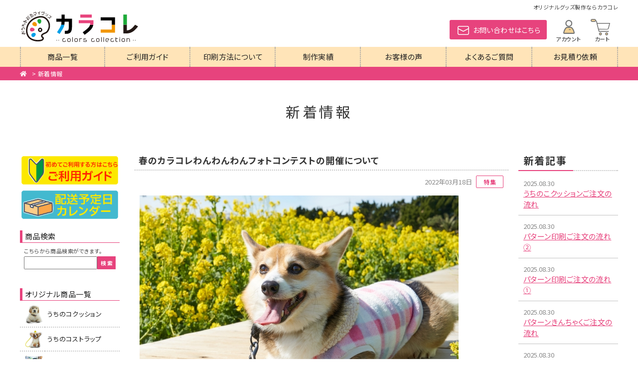

--- FILE ---
content_type: text/html
request_url: https://www.colcolle.com/news.php?blog_id4=698
body_size: 50610
content:


<!DOCTYPE html>
<html lang="ja">

<head>
<meta charset="euc-jp">

<!-- Global site tag (gtag.js) - Google Analytics -->
<script async src="https://www.googletagmanager.com/gtag/js?id=G-BLRTV45F9Z"></script>
<script>
  window.dataLayer = window.dataLayer || [];
  function gtag(){dataLayer.push(arguments);}
  gtag('js', new Date());

  gtag('config', 'G-BLRTV45F9Z');
</script>

<!-- Global site tag (gtag.js) - Google Ads: 338712399 -->
<script async src="https://www.googletagmanager.com/gtag/js?id=AW-338712399"></script>
<script> 
  window.dataLayer = window.dataLayer || []; 
  function gtag(){dataLayer.push(arguments);} 
  gtag('js', new Date()); 

  gtag('config', 'AW-338712399'); 
</script>



<!--== jQuery,description等の読み込み =================================-->
<script type="text/javascript" src="/web-box/include/jquery/jquery-1.8.2.js"></script>
<script type="text/javascript" src="/web-box/include/jquery/plugins/plugins.js" charset="EUC-JP"></script>
<meta name="description" content="お知らせ、特集、新商品情報、セール情報、スタッフブログ、おすすめ商品など新着情報を掲載しています。">
<meta name="keywords" content="新着情報,お知らせ,特集,新商品情報,セール情報,スタッフブログ,おすすめ商品">

<!--== その他の設定 =================================-->
<meta name="viewport" content="width=device-width,initial-scale=1.0">
<meta name="format-detection" content="email=no,telephone=no,address=no">
<meta name="facebook-domain-verification" content="chq3xfuthwn42r407dwfrbdjezfkug" />

<!--== CSS =================================-->
<link rel="stylesheet" href="https://use.fontawesome.com/releases/v5.7.0/css/all.css">
<link rel="stylesheet" type="text/css" href="/css/default.css">
<link rel="stylesheet" type="text/css" href="/css/common.css">

<link rel="stylesheet" type="text/css" href="/css/pc-global.css" media="print, screen and (min-width: 671px)">
<link rel="stylesheet" type="text/css" href="/css/pc-cart.css" media="print, screen and (min-width: 671px)">
<link rel="stylesheet" type="text/css" href="/css/pc-local.css" media="print, screen and (min-width: 671px)">

<link rel="stylesheet" type="text/css" href="/css/sp-global.css" media="screen and (max-width: 670px)">
<link rel="stylesheet" type="text/css" href="/css/sp-cart.css" media="screen and (max-width: 670px)">
<link rel="stylesheet" type="text/css" href="/css/sp-local.css" media="screen and (max-width: 670px)">

<!--== JS =================================-->
<script src="/js/common.js" charset="UTF-8"></script>
<!----><title>
春のカラコレわんわんわんフォトコンテストの開催について｜
カラコレ - colors collection - | 新着情報（お知らせ、特集、新商品情報、セール情報、スタッフブログ、おすすめ商品）</title>

</head>

<body class=" Footer-light" id="news">
    <div class="Wrapper">
        <header class="Header">
            <div class="Header-in-wrap">
    <div class="Header-main-wrap">
        <div class="top-copy In-wrap SP-none">
            <p>オリジナルグッズ製作ならカラコレ</p>
        </div>
        <div class="top-wrap In-wrap">
            <div class="left-wrap table-cell Header-sp-main">

                                <div class="Header-logo">
                    <a href="/">
                        <img src="/img/logo.svg" alt="カラコレ - colors collection -">                    </a>
                </div>
                            </div>
            <!-- /left-wrap-->
            <div class="right-wrap table-cell">
                <div class="header-contact-btn SP-none">
                    <a href="/contact.php"><span>お問い合わせはこちら</span></a>
                </div>


                <div class="header-cart-nav">
                    <div class="header-login-box SP-none">
                        <a class="btn-account" href="/shop/press_login.php">
                            <span>アカウント</span>
                        </a>
                        <div class="inner-box">
                            <div class="inner-box-inner wb-login-box">
                                <div class="Login-box-before">
  <p class="Login-box-user"><strong>ゲスト 様</strong>いつもありがとうございます。</p>
  <div class="Login-box-btn">
    <ul>
      <li class="Login-box-btn-login">
        <a href="/shop/press_login.php"><img src="/web-box/contents/cart/img/login_box_btn_login.jpg" alt="ログイン"></a>
      </li>
      <li class="Login-box-btn-cart">
        <a href="/shop/cart.php"><img src="/web-box/contents/cart/img/login_box_btn_cart.jpg" alt="カートを見る"></a>
      </li>
    </ul>
  </div>
</div>
<!-- end Loginboxbefore -->
                            </div>
                        </div>
                    </div>
                    <div class="header-btn-cart">
                        <a class="btn-cart" href="/shop/cart.php">
                            <span>カート</span>
                            <div class="header-cart-num" id="JS-header-cart-num"></div>
                        </a>
                        <div class="inner-box SP-none">
                            <div class="inner-box-inner">
                            <div class="wb-cart-info clearfix">
  <ul class="clearfix">
    <li><img src="/web-box/contents/cart/img/cart_info_img01.gif" alt="現在カートの中には"></li>
    <li class="wb-cart-info-num">0</li>
    <li><img src="/web-box/contents/cart/img/cart_info_img02.gif" alt="ITEM、合計"></li>
    <li class="wb-cart-info-total">0円</li>
    <li><img src="/web-box/contents/cart/img/cart_info_img03.gif" alt="分の商品が入ってます。"></li>
  </ul>
</div>
                            <div class="btn-wrap"><a href="/shop/cart.php">カートを見る</a></div>
                            </div>
                        </div>
                    </div>
                    <div class="header-btn-nav PC-none">
                        <a class="JS-accordion-btn JS-noscroll" href="#">
                            <span class="menu-icon"><span></span><span></span> <span></span></span>
                            <span>メニュー</span>
                        </a>
                    </div>
                </div>
            </div>
            <!-- /right-wrap-->

        </div>
        <!-- /top-wrap-->
        <div class="Header-nav clearfix"> <a class="sp-btn-close JS-accordion-btn JS-noscroll" href="#"> <span class="menu-icon"> <span></span><span></span></span></a>
            <div class="header-login-box PC-none"> <a class="fas fa-user SP-none" href="/shop/press_login.php"></a>
                <div class="wb-login-box">
                    <div class="Login-box-before">
  <p class="Login-box-user"><strong>ゲスト 様</strong>いつもありがとうございます。</p>
  <div class="Login-box-btn">
    <ul>
      <li class="Login-box-btn-login">
        <a href="/shop/press_login.php"><img src="/web-box/contents/cart/img/login_box_btn_login.jpg" alt="ログイン"></a>
      </li>
      <li class="Login-box-btn-cart">
        <a href="/shop/cart.php"><img src="/web-box/contents/cart/img/login_box_btn_cart.jpg" alt="カートを見る"></a>
      </li>
    </ul>
  </div>
</div>
<!-- end Loginboxbefore -->
                </div>
            </div>
            <ul class="main-nav No-list In-wrap">
                <li class="PC-none"><a href="/"><span>トップ</span></a></li>
                <li><a href="/shop/item_alllist.php"><span>商品一覧</span></a>
                    <div class="inner-nav">
                        <div class="inner-nav-inner">
                                  <div class="wb-cart-categ">
        <div class="wb-cart-categ-title"><img src="/web-box/contents/cart/img/cart_categbeta_title.jpg" alt="商品カテゴリ" ></div>
        <div class="wb-cart-categ-content">
          <table>
            <tbody>
            <tr>
              <td class="wb-cart-categ-img">
                <a href="/shop/item_list.php?mode=_CATEGORY&amp;p_xid=45">
                  <img src="/web-box/upload/sample/UCHInoKO/2204151601(2).png" height="60" width="60" alt="うちのコクッション">
                </a>
              </td>
              <td class="wb-cart-categ-name"><a href="/shop/item_list.php?mode=_CATEGORY&amp;p_xid=45">うちのコクッション</a></td>
            </tr>
            <tr>
              <td class="wb-cart-categ-img">
                <a href="/shop/item_list.php?mode=_CATEGORY&amp;p_xid=19">
                  <img src="/web-box/upload/sample/UCHInoKO/2204061604(1).png" height="47" width="60" alt="うちのコストラップ">
                </a>
              </td>
              <td class="wb-cart-categ-name"><a href="/shop/item_list.php?mode=_CATEGORY&amp;p_xid=19">うちのコストラップ</a></td>
            </tr>
            <tr>
              <td class="wb-cart-categ-img">
                <a href="/shop/item_list.php?mode=_CATEGORY&amp;p_xid=14">
                  <img src="/web-box/upload/sample/POUCH/POUCH_005.png" height="39" width="60" alt="ジップポーチ">
                </a>
              </td>
              <td class="wb-cart-categ-name"><a href="/shop/item_list.php?mode=_CATEGORY&amp;p_xid=14">ジップポーチ</a></td>
            </tr>
            <tr>
              <td class="wb-cart-categ-img">
                <a href="/shop/item_list.php?mode=_CATEGORY&amp;p_xid=29">
                  <img src="/web-box/upload/sample/POUCH/2203311404(1).png" height="44" width="60" alt="きんちゃく">
                </a>
              </td>
              <td class="wb-cart-categ-name"><a href="/shop/item_list.php?mode=_CATEGORY&amp;p_xid=29">きんちゃく</a></td>
            </tr>
            <tr>
              <td class="wb-cart-categ-img">
                <a href="/shop/item_list.php?mode=_CATEGORY&amp;p_xid=41">
                  <img src="/web-box/upload/sample/BLANKET/2204061444(1).png" height="48" width="59" alt="ブランケット">
                </a>
              </td>
              <td class="wb-cart-categ-name"><a href="/shop/item_list.php?mode=_CATEGORY&amp;p_xid=41">ブランケット</a></td>
            </tr>
            <tr>
              <td class="wb-cart-categ-img">
                <a href="/shop/item_list.php?mode=_CATEGORY&amp;p_xid=63">
                  <img src="/web-box/upload/sample/acrylic/2410171143.png" height="60" width="60" alt="アクリル">
                </a>
              </td>
              <td class="wb-cart-categ-name"><a href="/shop/item_list.php?mode=_CATEGORY&amp;p_xid=63">アクリル</a></td>
            </tr>
            <tr>
              <td class="wb-cart-categ-img">
                <a href="/shop/item_list.php?mode=_CATEGORY&amp;p_xid=62">
                  <img src="/web-box/upload/Banner/icon_CP.png" height="60" width="60" alt="キャンバス">
                </a>
              </td>
              <td class="wb-cart-categ-name"><a href="/shop/item_list.php?mode=_CATEGORY&amp;p_xid=62">キャンバス</a></td>
            </tr>
            <tr>
              <td class="wb-cart-categ-img">
                <a href="/shop/item_list.php?mode=_CATEGORY&amp;p_xid=21">
                  <img src="/web-box/upload/sample/SQ_CUSHION/2204081143(3).png" height="48" width="59" alt="四角クッション">
                </a>
              </td>
              <td class="wb-cart-categ-name"><a href="/shop/item_list.php?mode=_CATEGORY&amp;p_xid=21">四角クッション</a></td>
            </tr>
            <tr>
              <td class="wb-cart-categ-img">
                <a href="/shop/item_list.php?mode=_CATEGORY&amp;p_xid=10">
                  <img src="/web-box/upload/sample/MUG/2203241550(4).png" height="44" width="60" alt="マグカップ">
                </a>
              </td>
              <td class="wb-cart-categ-name"><a href="/shop/item_list.php?mode=_CATEGORY&amp;p_xid=10">マグカップ</a></td>
            </tr>
            <tr>
              <td class="wb-cart-categ-img">
                <a href="/shop/item_list.php?mode=_CATEGORY&amp;p_xid=43">
                  <img src="/web-box/upload/cart_thumb/cart_CN-001.png" height="54" width="60" alt="キャニスター">
                </a>
              </td>
              <td class="wb-cart-categ-name"><a href="/shop/item_list.php?mode=_CATEGORY&amp;p_xid=43">キャニスター</a></td>
            </tr>
            <tr>
              <td class="wb-cart-categ-img">
                <a href="/shop/item_list.php?mode=_CATEGORY&amp;p_xid=40">
                  <img src="/web-box/upload/sample/TOWEL/2204081156(1).png" height="48" width="59" alt="タオル">
                </a>
              </td>
              <td class="wb-cart-categ-name"><a href="/shop/item_list.php?mode=_CATEGORY&amp;p_xid=40">タオル</a></td>
            </tr>
            <tr>
              <td class="wb-cart-categ-img">
                <a href="/shop/item_list.php?mode=_CATEGORY&amp;p_xid=22">
                  <img src="/web-box/upload/sample/TOWEL/2204081158(1).png" height="47" width="60" alt="ハンカチ">
                </a>
              </td>
              <td class="wb-cart-categ-name"><a href="/shop/item_list.php?mode=_CATEGORY&amp;p_xid=22">ハンカチ</a></td>
            </tr>
            <tr>
              <td class="wb-cart-categ-img">
                <a href="/shop/item_list.php?mode=_CATEGORY&amp;p_xid=44">
                  <img src="/web-box/upload/sample/TOTE/2204151023(1).png" height="60" width="44" alt="トートバッグ">
                </a>
              </td>
              <td class="wb-cart-categ-name"><a href="/shop/item_list.php?mode=_CATEGORY&amp;p_xid=44">トートバッグ</a></td>
            </tr>
            <tr>
              <td class="wb-cart-categ-img">
                <a href="/shop/item_list.php?mode=_CATEGORY&amp;p_xid=46">
                  <img src="/web-box/upload/sample/T-SHIRT/_DSC0413.png" height="52" width="60" alt="Tシャツ">
                </a>
              </td>
              <td class="wb-cart-categ-name"><a href="/shop/item_list.php?mode=_CATEGORY&amp;p_xid=46">Tシャツ</a></td>
            </tr>
            <tr>
              <td class="wb-cart-categ-img">
                <a href="/shop/item_list.php?mode=_CATEGORY&amp;p_xid=60">
                  <img src="/web-box/upload/Banner/yen_mark.png" height="60" width="60" alt="価格から探す">
                </a>
              </td>
              <td class="wb-cart-categ-name"><a href="/shop/item_list.php?mode=_CATEGORY&amp;p_xid=60">価格から探す</a></td>
            </tr>
            <tr>
              <td class="wb-cart-categ-img">
                <a href="/shop/item_list.php?mode=_CATEGORY&amp;p_xid=66">
                  <img src="/web-box/contents/cart/img/spacer.gif" height="1" width="1" alt="印刷スタイルから探す">
                </a>
              </td>
              <td class="wb-cart-categ-name"><a href="/shop/item_list.php?mode=_CATEGORY&amp;p_xid=66">印刷スタイルから探す</a></td>
            </tr>
            </tbody>
          </table>
        </div>
      </div>
                        </div>
                    </div>
                </li>
                <li><a href="/guide.php"><span>ご利用ガイド</span></a></li>
                <li><a href="/about.php"><span>印刷方法について</span></a></li>
                <li><a href="/results.php"><span>制作実績</span></a></li>
                <li><a href="/voice.php"><span>お客様の声</span></a></li>
                <li><a href="/faq.php"><span>よくあるご質問</span></a></li>
                <li><a href="/estimate.php"><span>お見積り依頼</span></a></li>
                <li class="PC-none"><a href="/news.php"><span>新着情報</span></a></li>
                <li class="PC-none"><a href="/contact.php"><span>お問い合わせ</span></a></li>
                <li class="PC-none"><a href="/law.php"><span>特定商取引法に基づく表記</span></a></li>
            </ul>
        </div>
        <!-- /Header-nav-->
    </div>
    <!-- /Header-main-wrap-->
</div>
<!-- /Header-in-wrap -->
        </header>
        <!-- /Header -->
        <div class="Content">
            
<div class="Page-head" id="Page-head03">
        <!--== パンくずリスト ====================================================-->
    <div class="breadcrumb">
        <div class="In-wrap clearfix">
            <div class="home"><a href="/"><i class="fas fa-home"></i></a></div>

			
				<div class="wb-sitemap">
<ul>
<li><a href='/index.php'>トップ</a></li><li> &gt; <a href='/news.php'>新着情報</a></li></ul>
</div>

                    </div>
    </div>
    <!-- /breadcrumb -->
    <!--== /パンくずリスト ====================================================-->
    <!--== ページタイトル ====================================================-->
    
        <p class="page-title In-wrap">
            <span><span>新着情報</span></span>
        </p>

        <!-- /page-title -->
    <!--== /ページタイトル ===================================================-->
</div>
<!-- /Page-head -->
            <div class="Edit MOD-top">
                            </div>
            <!-- /自由編集エリア -->
            <div class="Content-main In-wrap clearfix">
                <div class="Alpha clearfix">
                    <!--== MAIN ====================================================-->
                    <div class="Alpha-alpha" id="LO-blog-std-alpha">
                                                <div class="LO-main-block">
                            <div class="LO-article Content-article MOD-continue">  
  <h1 class="Title-article"><span>春のカラコレわんわんわんフォトコンテストの開催について</span></h1>	
  <!-- /Title-article -->    
  
  <div class="LO-article-body Content-body">	
    <div class="LO-top-wrap">		
      <div class="LO-date">2022年03月18日</div>		
      <a class="LO-categ-link Btn-sub" href="?blog_categ4=206"><span>特集</span></a>	
    </div>	
    <!-- /LO-top-wrap -->	
    
    <div class="LO-body HTMLeditor"> 
      <img alt="" src="/web-box/upload/blog/2203231448(1).jpg" style="width: 640px; height: 427px;">
<h2 style="font-style:italic;"><span style="color:#FF0000;">春のカラコレわんわんわんフォトコンテスト</span></h2>
<br>
【応募期間】：2022年3月23日（水）～2022年4月22日（金）<br>
<br>
カラコレLINE公式アカウント（@972gqett）を登録して、「わんこと花」の写真をぜひ応募してください。<br>
<br>
グランプリ1名様・凖グランプリ1名様・入賞3名様・特別賞1名様を選定し、カラコレから素敵な賞品を差し上げます！<br>
<br>
グランプリ&nbsp; &nbsp;1名様：ブランケット・大<br>
凖グランプリ1名様：マグカップ<br>
入&nbsp; &nbsp; &nbsp; &nbsp; &nbsp;賞&nbsp; &nbsp;3名様：ハンカチ<br>
特&nbsp; &nbsp;別&nbsp; &nbsp;賞&nbsp; &nbsp;1名様：四角クッション・大<br>
<br>
<span class="marker">STEP ① </span>LINE公式アカウントで友達登録をしよう<br>
<br>
LINE公式アカウント【@972gqett】か【https://lin.ee/715Mfif】からお友達登録してください。<br>
（登録を外したりブロックをすると、当選のご連絡ができなくなる場合があります。ご注意ください。）<br>
下記QRコードからも登録できます。<br>
<img alt="" src="/web-box/upload/blog/M_gainfriends_qr.png" style="width: 180px; height: 180px;"><br>
<br>
<span class="marker">STEP ②</span> LINEのトークにとっておきの「わんこと花」の写真を送ろう<br>
<br>
LINEトークに『わんこと花の写真』と『題名』、『コメント』を送ってください。LINE公式アカウントをブロックしている場合は審査結果をお知らせできませんのでご注意ください。<br>
おひとり様お写真5枚までOK。<br>
<br>
【応募期間】
<ul>
	<li>2022年3月23日～4月22日</li>
</ul>
<br>
【応募条件】
<ul>
	<li>本コンテストの応募規約に同意いただいた方。なお、応募された時点で本規約に同意したものとみなします。</li>
</ul>
<br>
【個人情報の取り扱いについて】
<ul>
	<li>当選した際にご連絡いただく住所・氏名・電話番号は、当選後の連絡や賞品発送のために使用いたします。</li>
	<li>その他、個人情報に関しては、当社の<a href="https://www.colcolle.com/law.php">プライバシーポリシー</a>をご参照ください。</li>
</ul>
<br>
【当選の発表について】
<ul>
	<li><span style="color: rgb(56, 53, 56); font-family: DNPShueiGoKinStd-M, sans-serif; font-size: 14px; background-color: rgb(251, 250, 251);">当選の発表は5月中旬を予定しております。受賞者への連絡をもって代えさせていただきます。</span></li>
	<li><span style="color: rgb(56, 53, 56); font-family: DNPShueiGoKinStd-M, sans-serif; font-size: 14px; background-color: rgb(251, 250, 251);">受賞の権利はご本人様のもので、第三者への譲渡や換金はできません。</span></li>
	<li><span style="color: rgb(56, 53, 56); font-family: DNPShueiGoKinStd-M, sans-serif; font-size: 14px; background-color: rgb(251, 250, 251);">賞品の換金・清算には応じられません。</span></li>
</ul>
<br>
【応募規約】
<ul>
	<li>写真は、被写体ご本人の承諾を得た上でのエントリーをお願いします。</li>
	<li>第三者肖像権や著作権を侵害するもの、公序良俗に反する作品の応募は受付いたしません。</li>
	<li>すべての応募作品（コメント等を含む）は、「カラコレ」関連媒体や広告物等に無償で、期間、エリア、その他の定めなく使用させて頂く場合があります。</li>
</ul>
　　※表示の関係上、一部改変して掲載させて頂く場合があります。 
    </div>	
    <!-- /LO-body -->  
    
      
    
    <div class="LO-bottom-wrap clearfix">  	
      <a class="LO-btn-prev Link-text" href="?blog_id4=702">≪前の記事</a>	
      <a class="LO-btn-back Link-text" href="?all">一覧に戻る</a>	
      <a class="LO-btn-next Link-text" href="?blog_id4=695">次の記事≫</a>  
    </div>  
    <!-- /LO-bottom-wrap -->
  
  </div>
  <!-- /LO-article-body -->

</div>
<!-- /LO-article -->                        </div>
                                            </div>
                    <!-- /#LO-blog-std-alpha -->
                    <div class="Alpha-beta" id="LO-blog-std-beta">
                        <div class="LO-side-block LO-recently-block">
                            <div class="Title-block MOD-side">
                                <span>新着記事</span>
                            </div>
                            <div class="WB-content-wrap">
                                <div class="wb-blog">
  <div class="wb-blog-list">
    <div class="wb-blog-title"><span class="wb-blog-date">2025.08.30</span><a href="/news.php?blog_id4=922">うちのこクッションご注文の流れ</a></div>
  </div>
  <div class="wb-blog-list">
    <div class="wb-blog-title"><span class="wb-blog-date">2025.08.30</span><a href="/news.php?blog_id4=924">パターン印刷ご注文の流れ②</a></div>
  </div>
  <div class="wb-blog-list">
    <div class="wb-blog-title"><span class="wb-blog-date">2025.08.30</span><a href="/news.php?blog_id4=923">パターン印刷ご注文の流れ①</a></div>
  </div>
  <div class="wb-blog-list">
    <div class="wb-blog-title"><span class="wb-blog-date">2025.08.30</span><a href="/news.php?blog_id4=925">パターンきんちゃくご注文の流れ</a></div>
  </div>
  <div class="wb-blog-list">
    <div class="wb-blog-title"><span class="wb-blog-date">2025.08.30</span><a href="/news.php?blog_id4=926">きりぬきグッズご注文の流れ</a></div>
  </div>
</div>
                            </div>
                        </div>
                        <div class="LO-side-block LO-categ-block">
                            <div class="Title-block MOD-side">
                                <span>カテゴリ</span>
                            </div>
                            <div class="WB-content-wrap">
                                      <div class="wb-blog">
                <div class="wb-blog-categ">
          <div class="wb-blog-categ-title">
           <a href='?blog_categ4=7'>           お知らせ                      </a>          </div>
                  </div>
                <div class="wb-blog-categ">
          <div class="wb-blog-categ-title">
           <a href='?blog_categ4=206'>           特集                      </a>          </div>
                  </div>
                <div class="wb-blog-categ">
          <div class="wb-blog-categ-title">
           <a href='?blog_categ4=6'>           新商品情報                      </a>          </div>
                  </div>
                <div class="wb-blog-categ">
          <div class="wb-blog-categ-title">
           <a href='?blog_categ4=8'>           セール情報                      </a>          </div>
                  </div>
                <div class="wb-blog-categ">
          <div class="wb-blog-categ-title">
           <a href='?blog_categ4=19'>           スタッフブログ                      </a>          </div>
                  </div>
                <div class="wb-blog-categ">
          <div class="wb-blog-categ-title">
           <a href='?blog_categ4=205'>           おすすめ商品                      </a>          </div>
                  </div>
                <div class="wb-blog-categ">
          <div class="wb-blog-categ-title">
           <a href='?blog_categ4=220'>           ご注文の流れ                      </a>          </div>
                  </div>
      </div>
                            </div>
                        </div>
                        <div class="LO-side-block LO-archive-block">
                            <div class="Title-block MOD-side">
                                <span>月別アーカイブ</span>
                            </div>
                            <div class="WB-content-wrap">
                                <div class="wb-blog">
<div class="wb-blog-categ"><div class="wb-blog-month-title"><a href="/news.php?blog_daylist4=202508&amp;blog_cal4=202508">2025-08 <span>(7)</span></a></div>
</div><div class="wb-blog-categ"><div class="wb-blog-month-title"><a href="/news.php?blog_daylist4=202507&amp;blog_cal4=202507">2025-07 <span>(1)</span></a></div>
</div><div class="wb-blog-categ"><div class="wb-blog-month-title"><a href="/news.php?blog_daylist4=202504&amp;blog_cal4=202504">2025-04 <span>(1)</span></a></div>
</div><div class="wb-blog-categ"><div class="wb-blog-month-title"><a href="/news.php?blog_daylist4=202502&amp;blog_cal4=202502">2025-02 <span>(1)</span></a></div>
</div><div class="wb-blog-categ"><div class="wb-blog-month-title"><a href="/news.php?blog_daylist4=202412&amp;blog_cal4=202412">2024-12 <span>(1)</span></a></div>
</div><div class="wb-blog-categ"><div class="wb-blog-month-title"><a href="/news.php?blog_daylist4=202407&amp;blog_cal4=202407">2024-07 <span>(1)</span></a></div>
</div><div class="wb-blog-categ"><div class="wb-blog-month-title"><a href="/news.php?blog_daylist4=202405&amp;blog_cal4=202405">2024-05 <span>(1)</span></a></div>
</div><div class="wb-blog-categ"><div class="wb-blog-month-title"><a href="/news.php?blog_daylist4=202302&amp;blog_cal4=202302">2023-02 <span>(1)</span></a></div>
</div><div class="wb-blog-categ"><div class="wb-blog-month-title"><a href="/news.php?blog_daylist4=202212&amp;blog_cal4=202212">2022-12 <span>(1)</span></a></div>
</div><div class="wb-blog-categ"><div class="wb-blog-month-title"><a href="/news.php?blog_daylist4=202211&amp;blog_cal4=202211">2022-11 <span>(1)</span></a></div>
</div><div class="wb-blog-categ"><div class="wb-blog-month-title"><a href="/news.php?blog_daylist4=202209&amp;blog_cal4=202209">2022-09 <span>(1)</span></a></div>
</div><div class="wb-blog-categ"><div class="wb-blog-month-title"><a href="/news.php?blog_daylist4=202208&amp;blog_cal4=202208">2022-08 <span>(1)</span></a></div>
</div><div class="wb-blog-categ"><div class="wb-blog-month-title"><a href="/news.php?blog_daylist4=202207&amp;blog_cal4=202207">2022-07 <span>(4)</span></a></div>
</div><div class="wb-blog-categ"><div class="wb-blog-month-title"><a href="/news.php?blog_daylist4=202205&amp;blog_cal4=202205">2022-05 <span>(3)</span></a></div>
</div><div class="wb-blog-categ"><div class="wb-blog-month-title"><a href="/news.php?blog_daylist4=202204&amp;blog_cal4=202204">2022-04 <span>(2)</span></a></div>
</div><div class="wb-blog-categ"><div class="wb-blog-month-title"><a href="/news.php?blog_daylist4=202203&amp;blog_cal4=202203">2022-03 <span>(4)</span></a></div>
</div><div class="wb-blog-categ"><div class="wb-blog-month-title"><a href="/news.php?blog_daylist4=202202&amp;blog_cal4=202202">2022-02 <span>(3)</span></a></div>
</div><div class="wb-blog-categ"><div class="wb-blog-month-title"><a href="/news.php?blog_daylist4=202201&amp;blog_cal4=202201">2022-01 <span>(1)</span></a></div>
</div><div class="wb-blog-categ"><div class="wb-blog-month-title"><a href="/news.php?blog_daylist4=202112&amp;blog_cal4=202112">2021-12 <span>(2)</span></a></div>
</div><div class="wb-blog-categ"><div class="wb-blog-month-title"><a href="/news.php?blog_daylist4=202111&amp;blog_cal4=202111">2021-11 <span>(1)</span></a></div>
</div><div class="wb-blog-categ"><div class="wb-blog-month-title"><a href="/news.php?blog_daylist4=202110&amp;blog_cal4=202110">2021-10 <span>(1)</span></a></div>
</div><div class="wb-blog-categ"><div class="wb-blog-month-title"><a href="/news.php?blog_daylist4=202109&amp;blog_cal4=202109">2021-09 <span>(1)</span></a></div>
</div><div class="wb-blog-categ"><div class="wb-blog-month-title"><a href="/news.php?blog_daylist4=202108&amp;blog_cal4=202108">2021-08 <span>(4)</span></a></div>
</div><div class="wb-blog-categ"><div class="wb-blog-month-title"><a href="/news.php?blog_daylist4=202107&amp;blog_cal4=202107">2021-07 <span>(5)</span></a></div>
</div><div class="wb-blog-categ"><div class="wb-blog-month-title"><a href="/news.php?blog_daylist4=202106&amp;blog_cal4=202106">2021-06 <span>(1)</span></a></div>
</div></div>
                            </div>
                        </div>
                    </div>
                    <!-- /#LO-blog-std-beta -->
                    <!--== /MAIN ===================================================-->
                </div>
                <!-- /Alpha -->
                <div class="Beta">
                    
<div class="Beta-in-wrap" id="JS-sp-menu">

	<a class="sp-btn-close JS-accordion-btn JS-noscroll" href="#"> <span class="menu-icon"> <span></span><span></span></span></a>
	   <div class="header-login-box PC-none"> <a class="fas fa-user SP-none" href="/shop/press_login.php"></a>
		   <div class="wb-login-box">
			   <div class="Login-box-before">
  <p class="Login-box-user"><strong>ゲスト 様</strong>いつもありがとうございます。</p>
  <div class="Login-box-btn">
    <ul>
      <li class="Login-box-btn-login">
        <a href="/shop/press_login.php"><img src="/web-box/contents/cart/img/login_box_btn_login.jpg" alt="ログイン"></a>
      </li>
      <li class="Login-box-btn-cart">
        <a href="/shop/cart.php"><img src="/web-box/contents/cart/img/login_box_btn_cart.jpg" alt="カートを見る"></a>
      </li>
    </ul>
  </div>
</div>
<!-- end Loginboxbefore -->
		   </div>
	   </div>



	<div class="beta-bnr-block">
		<div class="bnr">
  
			<a href="https://www.colcolle.com/guide.php">
  
				<img src="/web-box/upload/Banner/TOP_BANNER/2501291349.png" alt="ご利用ガイド">
			</a>
</div><div class="bnr">
  
			<a href="https://www.colcolle.com/guide.php#blog_categ46_197">
  
				<img src="/web-box/upload/Banner/TOP_BANNER/2501291349(3).png" alt="出荷予定表はこちら">
			</a>
</div>	</div>


	<div class="beta-content-block beta-item-search">
		<p class="beta-title-block"><span>商品検索</span></p>
		<div class="beta-content-body">
			      <div class="wb-cart-search">
        <div class="wb-cart-search-title">商品検索</div>
        <div class="wb-cart-search-content">
          <p>こちらから商品検索ができます。</p>
          <form name="header_search" action="/shop/item_list.php" method="GET" onSubmit="if(this.search.value.replace(/[\s　]/g, '')=='') return false;">
            <input type="hidden" name="mode" value="_ITEM_LIST">
            <input type="hidden" name="page" value="0">
            <input type="hidden" name="order" value="recom">
            <input type="hidden" name="search_flg" value="all">
            <input class="seach-input" title="キーワードから探す" type="text" size="20" value="" name="search">
            <input class="seach-btn" type="submit" value="検索" name="Submit">
          </form>
        </div>
      </div>
		</div>
	</div>
	<!-- /beta-item-search -->

	<div class="beta-content-block beta-item-category">
		<p class="beta-title-block"><span>オリジナル商品一覧</span></p>
		      <div class="wb-cart-categ">
        <div class="wb-cart-categ-title"><img src="/web-box/contents/cart/img/cart_categbeta_title.jpg" alt="商品カテゴリ" ></div>
        <div class="wb-cart-categ-content">
          <table>
            <tbody>
            <tr>
              <td class="wb-cart-categ-img">
                <a href="/shop/item_list.php?mode=_CATEGORY&amp;p_xid=45">
                  <img src="/web-box/upload/sample/UCHInoKO/2204151601(2).png" height="60" width="60" alt="うちのコクッション">
                </a>
              </td>
              <td class="wb-cart-categ-name"><a href="/shop/item_list.php?mode=_CATEGORY&amp;p_xid=45">うちのコクッション</a></td>
            </tr>
            <tr>
              <td class="wb-cart-categ-img">
                <a href="/shop/item_list.php?mode=_CATEGORY&amp;p_xid=19">
                  <img src="/web-box/upload/sample/UCHInoKO/2204061604(1).png" height="47" width="60" alt="うちのコストラップ">
                </a>
              </td>
              <td class="wb-cart-categ-name"><a href="/shop/item_list.php?mode=_CATEGORY&amp;p_xid=19">うちのコストラップ</a></td>
            </tr>
            <tr>
              <td class="wb-cart-categ-img">
                <a href="/shop/item_list.php?mode=_CATEGORY&amp;p_xid=14">
                  <img src="/web-box/upload/sample/POUCH/POUCH_005.png" height="39" width="60" alt="ジップポーチ">
                </a>
              </td>
              <td class="wb-cart-categ-name"><a href="/shop/item_list.php?mode=_CATEGORY&amp;p_xid=14">ジップポーチ</a></td>
            </tr>
            <tr>
              <td class="wb-cart-categ-img">
                <a href="/shop/item_list.php?mode=_CATEGORY&amp;p_xid=29">
                  <img src="/web-box/upload/sample/POUCH/2203311404(1).png" height="44" width="60" alt="きんちゃく">
                </a>
              </td>
              <td class="wb-cart-categ-name"><a href="/shop/item_list.php?mode=_CATEGORY&amp;p_xid=29">きんちゃく</a></td>
            </tr>
            <tr>
              <td class="wb-cart-categ-img">
                <a href="/shop/item_list.php?mode=_CATEGORY&amp;p_xid=41">
                  <img src="/web-box/upload/sample/BLANKET/2204061444(1).png" height="48" width="59" alt="ブランケット">
                </a>
              </td>
              <td class="wb-cart-categ-name"><a href="/shop/item_list.php?mode=_CATEGORY&amp;p_xid=41">ブランケット</a></td>
            </tr>
            <tr>
              <td class="wb-cart-categ-img">
                <a href="/shop/item_list.php?mode=_CATEGORY&amp;p_xid=63">
                  <img src="/web-box/upload/sample/acrylic/2410171143.png" height="60" width="60" alt="アクリル">
                </a>
              </td>
              <td class="wb-cart-categ-name"><a href="/shop/item_list.php?mode=_CATEGORY&amp;p_xid=63">アクリル</a></td>
            </tr>
            <tr>
              <td class="wb-cart-categ-img">
                <a href="/shop/item_list.php?mode=_CATEGORY&amp;p_xid=62">
                  <img src="/web-box/upload/Banner/icon_CP.png" height="60" width="60" alt="キャンバス">
                </a>
              </td>
              <td class="wb-cart-categ-name"><a href="/shop/item_list.php?mode=_CATEGORY&amp;p_xid=62">キャンバス</a></td>
            </tr>
            <tr>
              <td class="wb-cart-categ-img">
                <a href="/shop/item_list.php?mode=_CATEGORY&amp;p_xid=21">
                  <img src="/web-box/upload/sample/SQ_CUSHION/2204081143(3).png" height="48" width="59" alt="四角クッション">
                </a>
              </td>
              <td class="wb-cart-categ-name"><a href="/shop/item_list.php?mode=_CATEGORY&amp;p_xid=21">四角クッション</a></td>
            </tr>
            <tr>
              <td class="wb-cart-categ-img">
                <a href="/shop/item_list.php?mode=_CATEGORY&amp;p_xid=10">
                  <img src="/web-box/upload/sample/MUG/2203241550(4).png" height="44" width="60" alt="マグカップ">
                </a>
              </td>
              <td class="wb-cart-categ-name"><a href="/shop/item_list.php?mode=_CATEGORY&amp;p_xid=10">マグカップ</a></td>
            </tr>
            <tr>
              <td class="wb-cart-categ-img">
                <a href="/shop/item_list.php?mode=_CATEGORY&amp;p_xid=43">
                  <img src="/web-box/upload/cart_thumb/cart_CN-001.png" height="54" width="60" alt="キャニスター">
                </a>
              </td>
              <td class="wb-cart-categ-name"><a href="/shop/item_list.php?mode=_CATEGORY&amp;p_xid=43">キャニスター</a></td>
            </tr>
            <tr>
              <td class="wb-cart-categ-img">
                <a href="/shop/item_list.php?mode=_CATEGORY&amp;p_xid=40">
                  <img src="/web-box/upload/sample/TOWEL/2204081156(1).png" height="48" width="59" alt="タオル">
                </a>
              </td>
              <td class="wb-cart-categ-name"><a href="/shop/item_list.php?mode=_CATEGORY&amp;p_xid=40">タオル</a></td>
            </tr>
            <tr>
              <td class="wb-cart-categ-img">
                <a href="/shop/item_list.php?mode=_CATEGORY&amp;p_xid=22">
                  <img src="/web-box/upload/sample/TOWEL/2204081158(1).png" height="47" width="60" alt="ハンカチ">
                </a>
              </td>
              <td class="wb-cart-categ-name"><a href="/shop/item_list.php?mode=_CATEGORY&amp;p_xid=22">ハンカチ</a></td>
            </tr>
            <tr>
              <td class="wb-cart-categ-img">
                <a href="/shop/item_list.php?mode=_CATEGORY&amp;p_xid=44">
                  <img src="/web-box/upload/sample/TOTE/2204151023(1).png" height="60" width="44" alt="トートバッグ">
                </a>
              </td>
              <td class="wb-cart-categ-name"><a href="/shop/item_list.php?mode=_CATEGORY&amp;p_xid=44">トートバッグ</a></td>
            </tr>
            <tr>
              <td class="wb-cart-categ-img">
                <a href="/shop/item_list.php?mode=_CATEGORY&amp;p_xid=46">
                  <img src="/web-box/upload/sample/T-SHIRT/_DSC0413.png" height="52" width="60" alt="Tシャツ">
                </a>
              </td>
              <td class="wb-cart-categ-name"><a href="/shop/item_list.php?mode=_CATEGORY&amp;p_xid=46">Tシャツ</a></td>
            </tr>
            <tr>
              <td class="wb-cart-categ-img">
                <a href="/shop/item_list.php?mode=_CATEGORY&amp;p_xid=60">
                  <img src="/web-box/upload/Banner/yen_mark.png" height="60" width="60" alt="価格から探す">
                </a>
              </td>
              <td class="wb-cart-categ-name"><a href="/shop/item_list.php?mode=_CATEGORY&amp;p_xid=60">価格から探す</a></td>
            </tr>
            <tr>
              <td class="wb-cart-categ-img">
                <a href="/shop/item_list.php?mode=_CATEGORY&amp;p_xid=66">
                  <img src="/web-box/contents/cart/img/spacer.gif" height="1" width="1" alt="印刷スタイルから探す">
                </a>
              </td>
              <td class="wb-cart-categ-name"><a href="/shop/item_list.php?mode=_CATEGORY&amp;p_xid=66">印刷スタイルから探す</a></td>
            </tr>
            </tbody>
          </table>
        </div>
      </div>
	</div>
	<!-- /beta-item-category -->

	<div class="beta-content-block beta-nav">
		<p class="beta-title-block"><span>メニュー</span></p>
			<ul class="beta-nav-list No-list">
                <li><a href="/shop/item_alllist.php"><span>商品一覧</span></a></li>
				<li><a href="/news.php"><span>新着情報</span></a></li>
                <li><a href="/guide.php"><span>ご利用ガイド</span></a></li>
                <li><a href="/about.php"><span>印刷方法について</span></a></li>
                <li><a href="/results.php"><span>制作実績</span></a></li>
                <li><a href="/voice.php"><span>お客様の声</span></a></li>
                <li><a href="/faq.php"><span>よくあるご質問</span></a></li>
                <li><a href="/law.php"><span>特定商取引法に基づく表記</span></a></li>
                <li><a href="/estimate.php"><span>お見積り依頼</span></a></li>
                <li><a href="/contact.php"><span>お問い合わせ</span></a></li>
			</ul>
	</div>
	<!-- /beta-item-category -->


	<div class="beta-content-block beta-calendar">
		<p class="beta-title-block"><span>営業日カレンダー</span></p>
		<div class="beta-content-body">
			<div class="wb-calendar">
<table class='wb-calendar-table'>
<caption>2025年12月</caption><tr>
<th class='wb-calendar-week-sun'><span>日</span></th><th class='wb-calendar-week-mon'><span>月</span></th><th class='wb-calendar-week-tue'><span>火</span></th><th class='wb-calendar-week-wed'><span>水</span></th><th class='wb-calendar-week-thu'><span>木</span></th><th class='wb-calendar-week-fri'><span>金</span></th><th class='wb-calendar-week-sat'><span>土</span></th></tr>
<tr>
<td class='wb-calendar-table-non'></td>
<td class='wb-calendar-table-0'><span>1</span></td>
<td class='wb-calendar-table-0'><span>2</span></td>
<td class='wb-calendar-table-0'><span>3</span></td>
<td class='wb-calendar-table-0'><span>4</span></td>
<td class='wb-calendar-table-0'><span>5</span></td>
<td class='wb-calendar-table-2'><span>6</span></td>
</tr>
<tr>
<td class='wb-calendar-table-2'><span>7</span></td>
<td class='wb-calendar-table-0'><span>8</span></td>
<td class='wb-calendar-table-0'><span>9</span></td>
<td class='wb-calendar-table-0'><span>10</span></td>
<td class='wb-calendar-table-0'><span>11</span></td>
<td class='wb-calendar-table-0'><span>12</span></td>
<td class='wb-calendar-table-2'><span>13</span></td>
</tr>
<tr>
<td class='wb-calendar-table-2'><span>14</span></td>
<td class='wb-calendar-table-0'><span>15</span></td>
<td class='wb-calendar-table-0'><span>16</span></td>
<td class='wb-calendar-table-0'><span>17</span></td>
<td class='wb-calendar-table-0'><span>18</span></td>
<td class='wb-calendar-table-0'><span>19</span></td>
<td class='wb-calendar-table-2'><span>20</span></td>
</tr>
<tr>
<td class='wb-calendar-table-2'><span>21</span></td>
<td class='wb-calendar-table-0'><span>22</span></td>
<td class='wb-calendar-table-0'><span>23</span></td>
<td class='wb-calendar-table-0'><span>24</span></td>
<td class='wb-calendar-table-0'><span>25</span></td>
<td class='wb-calendar-table-0'><span>26</span></td>
<td class='wb-calendar-table-2'><span>27</span></td>
</tr>
<tr>
<td class='wb-calendar-table-2'><span>28</span></td>
<td class='wb-calendar-table-2'><span>29</span></td>
<td class='wb-calendar-table-2'><span>30</span></td>
<td class='wb-calendar-table-2'><span>31</span></td>
<td class='wb-calendar-table-non'>&nbsp;</td>
<td class='wb-calendar-table-non'>&nbsp;</td>
<td class='wb-calendar-table-non'>&nbsp;</td>
</tr>
</table>
</div>
            <div class="wb-calendar">
<table class='wb-calendar-table'>
<caption>2026年01月</caption><tr>
<th class='wb-calendar-week-sun'><span>日</span></th><th class='wb-calendar-week-mon'><span>月</span></th><th class='wb-calendar-week-tue'><span>火</span></th><th class='wb-calendar-week-wed'><span>水</span></th><th class='wb-calendar-week-thu'><span>木</span></th><th class='wb-calendar-week-fri'><span>金</span></th><th class='wb-calendar-week-sat'><span>土</span></th></tr>
<tr>
<td class='wb-calendar-table-non'></td>
<td class='wb-calendar-table-non'></td>
<td class='wb-calendar-table-non'></td>
<td class='wb-calendar-table-non'></td>
<td class='wb-calendar-table-2'><span>1</span></td>
<td class='wb-calendar-table-2'><span>2</span></td>
<td class='wb-calendar-table-2'><span>3</span></td>
</tr>
<tr>
<td class='wb-calendar-table-2'><span>4</span></td>
<td class='wb-calendar-table-0'><span>5</span></td>
<td class='wb-calendar-table-0'><span>6</span></td>
<td class='wb-calendar-table-0'><span>7</span></td>
<td class='wb-calendar-table-0'><span>8</span></td>
<td class='wb-calendar-table-0'><span>9</span></td>
<td class='wb-calendar-table-2'><span>10</span></td>
</tr>
<tr>
<td class='wb-calendar-table-2'><span>11</span></td>
<td class='wb-calendar-table-2'><span>12</span></td>
<td class='wb-calendar-table-0'><span>13</span></td>
<td class='wb-calendar-table-0'><span>14</span></td>
<td class='wb-calendar-table-0'><span>15</span></td>
<td class='wb-calendar-table-0'><span>16</span></td>
<td class='wb-calendar-table-2'><span>17</span></td>
</tr>
<tr>
<td class='wb-calendar-table-2'><span>18</span></td>
<td class='wb-calendar-table-0'><span>19</span></td>
<td class='wb-calendar-table-0'><span>20</span></td>
<td class='wb-calendar-table-0'><span>21</span></td>
<td class='wb-calendar-table-0'><span>22</span></td>
<td class='wb-calendar-table-0'><span>23</span></td>
<td class='wb-calendar-table-2'><span>24</span></td>
</tr>
<tr>
<td class='wb-calendar-table-2'><span>25</span></td>
<td class='wb-calendar-table-0'><span>26</span></td>
<td class='wb-calendar-table-0'><span>27</span></td>
<td class='wb-calendar-table-0'><span>28</span></td>
<td class='wb-calendar-table-0'><span>29</span></td>
<td class='wb-calendar-table-0'><span>30</span></td>
<td class='wb-calendar-table-2'><span>31</span></td>
</tr>
</table>
</div>
			<div class="calender-bottom">
				<div class='wb-edit'><div><span style="color:#FFCACA;">■</span>：休業日</div>

<div>休業日にはメールの返信・電話でのお問い合わせ・ご注文の確認や変更などができませんのでご了承ください。<br>
メールのご返信は2～3営業日以内にご連絡いたします。</div></div>			</div>
		</div>
	</div>
	<!-- /beta-calendar -->
		<div class="bottom-close-wrap PC-none">
	<a class="JS-accordion-btn JS-noscroll" href="#"> <span class="menu-icon"> <span></span><span></span></span> <span class="text">閉じる</span> </a>
	</div>
</div>
<!-- /Beta-in-wrap -->
                </div>
                <!-- /Beta -->
            </div>
            <!-- /Content-main -->
            <div class="Edit MOD-bottom">
                            </div>
            <!-- /自由編集エリア -->
        </div>
        <!-- /Content -->
        <footer class="Footer">
            
<div class="shopping-guide">
  <p class="guide-main-title"><span>ご利用について</span></p>
  <div class="shopping-guide-box In-wrap clearfix">
    <div class="wb-edit HTMLeditor">
      <div class="guide-content-unit">
        <dl>
  <dt>お支払い方法について</dt>
  <dd class="HTMLeditor"><span style="font-size:12px;">銀行振込、クレジットカード【<span style="color: rgb(70, 70, 70); font-family: &quot;Noto Sans JP&quot;, Arial, &quot;ヒラギノ角ゴ Pro W3&quot;, &quot;Hiragino Kaku Gothic Pro&quot;, メイリオ, Meiryo, &quot;ＭＳ Ｐゴシック&quot;, sans-serif; letter-spacing: 0.45px;">&nbsp;</span><span style="color: rgb(70, 70, 70); font-family: &quot;Noto Sans JP&quot;, Arial, &quot;ヒラギノ角ゴ Pro W3&quot;, &quot;Hiragino Kaku Gothic Pro&quot;, メイリオ, Meiryo, &quot;ＭＳ Ｐゴシック&quot;, sans-serif; letter-spacing: 0.45px;">VISA・JCB・mastercard・AmericanExpress・Diners Club</span>】<br>
※銀行振込手数料はお客様ご負担となります。</span></dd>
</dl><dl>
  <dt>送料について</dt>
  <dd class="HTMLeditor"><span style="font-size:12px;">1回、１配送先ごとに送料が必要となります。<br>
配送料：沖縄・離島以外一律600円(税込)<br>
※10,000円(税込)以上のお買い上げで送料無料<br>
沖縄・離島配送料：1,500円(税込)</span></dd>
</dl>      </div>
      <div class="guide-content-unit">
        <dl>
  <dt>返品・交換について</dt>
  <dd class="HTMLeditor"><span style="font-size:12px;">商品の品質には万全を期しておりますが、不良品や品違いであった場合は、商品到着後8日以内に弊社にご連絡の上、送料着払いにてご返品後、良品と交換もしくは返金致します。<br>
お客様都合、色やイメージの違いについての返品・交換はお断りしております。</span></dd>
</dl><dl>
  <dt>配送方法について</dt>
  <dd class="HTMLeditor"><span style="font-size:12px;">宅配便配送です。（佐川急便・ヤマト運輸（ネコポス）・ゆうパック）</span><br>
<br>
<span style="display: none;">&nbsp;</span></dd>
</dl>      </div>
      <div class="guide-content-unit">
        <dl>
  <dt>営業案内</dt>
  <dd class="HTMLeditor"><span style="font-size:12px;">営業日/月～金　10:00～17:00<br>
休業日/土日祝及び弊社休業日</span></dd>
</dl><dl>
  <dt>運営会社のご案内</dt>
  <dd class="HTMLeditor"><span style="font-size:12px;">株式会社 Colors<br>
〒456-0054&nbsp;</span>愛知県名古屋市熱田区千年1-9-57</dd>
</dl>      </div>
    </div>
  </div>
  <!--/shopping-guide-box-->
</div>



<div class="Footer-in-wrap">
  <div class="footer-content-block">
    <div class="footer-main-wrap SP-in-wrap">
      <div class="footer-main-content In-wrap">

        <div class="footer-column-block column01">
          <div class="footer-information footer-column-content">
              <div class="Logo"><img src="/web-box/upload/logo_w.svg" alt="カラコレ - colors collection -"></div>              <div class="info-wrap">
 <div class="office">　</div>
  <div class="office-add">
     <p>株式会社Colors</p>
     <p>〒456-0054 愛知県名古屋市熱田区千年1-9-57</p>
     <p>　</p>
  </div>
</div>
          </div>
        </div>
          <!-- /footer-column-block-->


          <div class="footer-column-block column02">
            <ul class="Footer-nav footer-column-content footer-column-content01 No-list SP-none clearfix">
              <li class="menu01"><a href="/shop/item_alllist.php"><span>商品一覧</span></a></li>
              <li class="menu02"><a href="/guide.php"><span>ご利用ガイド</span></a></li>
              <li class="menu03"><a href="/about.php"><span>印刷方法について</span></a></li>
              <li class="menu04"><a href="/results.php"><span>制作実績</span></a></li>
              <li class="menu05"><a href="/voice.php"><span>お客様の声</span></a></li>
              <li class="menu06"><a href="/faq.php"><span>よくあるご質問</span></a></li>
              <li class="menu07"><a href="/news.php"><span>新着情報</span></a></li>
              <li class="menu08"><a href="/law.php"><span>特定商取引法に基づく表記</span></a></li>
              <li class="menu09"><a href="/estimate.php"><span>お見積り依頼</span></a></li>
              <li class="menu10"><a href="/contact.php"><span>お問い合わせ</span></a></li>
            </ul>
          </div>
          <!-- /footer-column-content-->
        </div>
        <!-- /footer-main-content -->
        <div class="Copyright">
          <p class="In-wrap">Copyright &copy; 2021
            株式会社 Colors All Rights Reserved.
          </p>
        </div>
        <!-- /Copyright -->
      </div>
      <!-- /footer-main-wrap -->
    </div>
    <!-- /footer-content-block -->
  </div>
  <!-- /Foote-in-wrap -->
        </footer>
        <!-- /Footer -->
    </div>
    <!-- /Wrapper -->
</body>

</html>


--- FILE ---
content_type: text/css
request_url: https://www.colcolle.com/css/default.css
body_size: 2785
content:
@charset "utf-8";

/*
======================================================================
* ファイル名：default.css (for WEB-BOX)
* 概要　　　：ブラウザ間の差を無くし、WEB-BOXの機能を適正にするためのCSSです。
* バージョン：v1.3
* 更新日時　：2019/03/01
* 
* YUI reset css Lisence
* YUI 3.18.1 (build f7e7bcb)
* Copyright 2014 Yahoo! Inc. All rights reserved.
* Licensed under the BSD License.
* http://yuilibrary.com/license/
======================================================================*/

html{
	color: #000;
	background-color: transparent;
	background-image: none;
	overflow-y: scroll;/*縦スクロールバーを常に表示*/
	box-sizing: border-box;
}
*, *:before, *:after{
	box-sizing: inherit;
}
body{
	line-height: 1.4;
	-webkit-text-size-adjust: 100%;
}
body,
div,
dl,
dt,
dd,
ul,
ol,
li,
h1,
h2,
h3,
h4,
h5,
h6,
pre,
code,
form,
fieldset,
legend,
p,
blockquote {
	margin:0;
	padding:0;
}
input,
textarea,
th,
td {
	margin: 0;
}
table {
	border-spacing:0;
}
fieldset,
img {
	border:0;
}
img {
    vertical-align: middle;
}
address,
caption,
cite,
code,
dfn,
th,
var {
	font-style:normal;
	font-weight:normal;
}
strong {
	font-style:normal;
}
caption,
th {
	text-align:left;
}
q:before,
q:after {
	content:'';
}
abbr,
acronym {
	border:0;
	font-variant:normal;
}
/* to preserve line-height and selector appearance */
sup {
	vertical-align:text-top;
}
sub {
	vertical-align:text-bottom;
}
input,
textarea,
select {
	font-family:inherit;
	font-size:inherit;
	font-weight:inherit;
	letter-spacing: inherit;
	*font-size:100%; /*to enable resizing for IE*/
}
/*because legend doesn't inherit in IE */
legend {
	color:#000;
}
blockquote {
    background-color: #eee;
    display: block;
    padding: 12px;
    border-left: 5px solid #ddd;
	color: #333;
}

/* --------------------------------------------------------
-----------------------------------------------------------
 WEB-BOX 
-----------------------------------------------------------
----------------------------------------------------------- */
img {
	max-width: 100%;
	height: auto !important;
}

/*
---------------------------------------------------------
 HTMLエディタ
 (下記設定を上書きするとHTMLエディタの機能に不具合が生じます) 
--------------------------------------------------------- */
h1 {
    font-size: 189%;
}

h2 {
    font-size: 159%;
}

h3 {
    font-size: 144%;
}

h4 {
    font-size: 122%;
}

h5 {
    font-size: 107%;
}

h6 {
    font-size: 107%;
}
ol {
    list-style-type: decimal;
	padding-left: 2em;
}
ul {
	list-style-type: disc;
	padding-left: 2em;
}
hr {
    margin: 14px 0;
    padding: 0px;
}
em {
	font-style: italic;
}
strong {
    font-weight: bold;
}

table {
	border-collapse: separate;
}

--- FILE ---
content_type: text/css
request_url: https://www.colcolle.com/css/common.css
body_size: 4684
content:
@charset "UTF-8";
/* --------------------------------------------------------
-----------------------------------------------------------
 Font
-----------------------------------------------------------
----------------------------------------------------------- */
@import url("https://fonts.googleapis.com/css?family=Noto+Sans+JP:400,700&display=swap&subset=japanese");
/* --------------------------------------------------------
-----------------------------------------------------------
 COMMON
-----------------------------------------------------------
----------------------------------------------------------- */
a,
button,
label,
input[type="submit"],
input[type="button"] {
  cursor: pointer;
}

iframe,
video {
  max-width: 100%;
}

/*
-----------------------------------------------------------
 clearfix
----------------------------------------------------------- */
.clearfix {
  /* @mixin:clearfix */
}
.clearfix:after {
  /* @mixin:clearfix */
  content: "";
  display: block;
  clear: both;
}

/*
---------------------------------------------------------
 ul.No-list
--------------------------------------------------------- */
.No-list {
  list-style: none;
  padding-left: 0;
}

/*
---------------------------------------------------------
 Attention
--------------------------------------------------------- */
.Attention {
  color: #f13748;
  display: inline-block;
  font-weight: bold;
  line-height: 1.3;
  padding: 3px;
}

/*
---------------------------------------------------------
 colorbox
--------------------------------------------------------- */
#colorbox {
  box-sizing: content-box;
}

/* --------------------------------------------------------
-----------------------------------------------------------
 Pagetop
-----------------------------------------------------------
----------------------------------------------------------- */
.Pagetop {
  display: none;
  position: fixed;
  right: 3%;
  bottom: 20px;
  z-index: 100;
}

.Pagetop a {
  box-shadow: rgba(0, 0, 0, 0.1) 1px 1px 1px 0;
  display: block;
  position: relative;
  text-decoration: none !important;
  text-align: center;
  border: 1px solid;
  border-radius: 50%;
  width: 50px;
  height: 50px;
  line-height: 48px;
  font-size: 28px;
  background: rgba(255, 255, 255, 0.2);
}

.Pagetop img {
  display: none;
}

/* --------------------------------------------------------
-----------------------------------------------------------
 wb-blog-page
-----------------------------------------------------------
----------------------------------------------------------- */
.wb-blog-page {
  border-top: 1px solid #c3c3c3;
  padding-top: 20px;
  text-align: center;
  margin-top: 40px;
}

.wb-blog-page > span,
.wb-blog-page > a {
  color: #e7437d;
  box-shadow: rgba(0, 0, 0, 0.1) 1px 1px 1px 0;
  border: 1px solid #e7437d;
  vertical-align: middle;
  display: inline-block;
  text-decoration: none !important;
  letter-spacing: 0;
  margin: 0 1px 4px;
  border-radius: 50%;
  width: 36px;
  height: 36px;
  font-size: 18px;
  line-height: 34px;
  background: #FFF;
}

.wb-blog-page .wb-blog-btn-now {
  background-color: #e7437d;
  color: #FFF;
}

.wb-blog-page .wb-blog-page-separator {
  display: none;
}

.wb-blog-page .wb-blog-btn-next,
.wb-blog-page .wb-blog-btn-prev {
  overflow: hidden;
  color: transparent;
}
.wb-blog-page .wb-blog-btn-next:before,
.wb-blog-page .wb-blog-btn-prev:before {
  color: #e7437d;
  display: block;
  font-family: "Font Awesome 5 Free";
  font-weight: 900;
}

.wb-blog-page .wb-blog-btn-next:before {
  content: '\f054';
}

.wb-blog-page .wb-blog-btn-prev:before {
  content: '\f053';
}

/* --------------------------------------------------------
-----------------------------------------------------------
 web-box
-----------------------------------------------------------
----------------------------------------------------------- */
/*
---------------------------------------------------------
 HTMLeditor
--------------------------------------------------------- */
.HTMLeditor {
  /* @mixin:clearfix */
}
.HTMLeditor:after {
  /* @mixin:clearfix */
  content: "";
  display: block;
  clear: both;
}

.HTMLeditor ul,
.HTMLeditor ol {
  margin-top: 0.6em;
  margin-bottom: 0.6em;
}

.HTMLeditor li + li {
  margin-top: 0.3em;
}

/* style
--------------------------------------------------------- */
.HTMLeditor .marker {
  background-color: Yellow;
}

/*
---------------------------------------------------------
 見たまま編集
--------------------------------------------------------- */
.wb-core-edit-layer {
  box-sizing: content-box;
}

.wb-core-edit-layer:hover .wb-core-edit-btn-layer-title {
  display: inline-block;
}



--- FILE ---
content_type: text/css
request_url: https://www.colcolle.com/css/pc-global.css
body_size: 51296
content:
@charset "UTF-8";
                  /* --------------------------------------------------------
-----------------------------------------------------------
 Page-head01
-----------------------------------------------------------
----------------------------------------------------------- */
#Page-head01 {
  position: relative;
}

#Page-head01 .breadcrumb,
#Page-head01 .breadcrumb a {
  color: #e7437d;
}

#Page-head01 .breadcrumb {
  position: relative;
  background-color: #ffeded;
  padding: 6px 0;
  font-size: 12px;
  line-height: 1.3;
  z-index: 20;
}

#Page-head01 .breadcrumb a {
  text-decoration: none;
}

#Page-head01 .breadcrumb .Topicpath,
#Page-head01 .breadcrumb .cart-breadcrumbs,
#Page-head01 .breadcrumb .home,
#Page-head01 .breadcrumb .wb-sitemap {
  display: inline-block;
  vertical-align: middle;
}

#Page-head01 .breadcrumb .home {
  padding-bottom: 2px;
}

#Page-head01 .breadcrumb ul {
  /* @mixin:clearfix */
  list-style: none;
  padding: 0;
}
#Page-head01 .breadcrumb ul:after {
  /* @mixin:clearfix */
  content: "";
  display: block;
  clear: both;
}

#Page-head01 .breadcrumb li {
  float: left;
  line-height: 1.3;
  padding-left: 0.5em;
}

#Page-head01 .breadcrumb .Topicpath li:first-child,
#Page-head01 .breadcrumb .wb-sitemap li:first-child {
  display: none;
}

#Page-head01 .page-title {
  font-family: "Noto Sans JP", Arial, "ヒラギノ角ゴ Pro W3", "Hiragino Kaku Gothic Pro", "メイリオ", Meiryo, "ＭＳ Ｐゴシック", sans-serif;
  color: #ffd53a;
  font-weight: bold;
  text-align: center;
  line-height: 1.2;
  letter-spacing: 0.15em;
  font-size: 31px;
  padding: 38px 0 0;
}

#Page-head01 .sub-image {
  position: relative;
  z-index: 0;
}
#Page-head01 .sub-image:before {
  content: '';
  position: absolute;
  top: 0;
  left: 0;
  width: 100%;
  height: 100%;
  z-index: 10;
  background: rgba(0, 0, 0, 0.1);
}

#Page-head01 .sub-image img {
  width: 100%;
}

#Page-head01 .sub-image ~ .page-title {
  position: absolute;
  top: 0;
  left: 0;
  height: 100%;
  z-index: 20;
  color: #FFF;
  right: 0;
  padding: 0;
  text-shadow: rgba(0, 0, 0, 0.2) 2px 2px 3px;
  padding-top: 30px;
}

#Page-head01 .sub-image ~ .page-title > span {
  display: table;
  width: 100%;
  height: 100%;
}

#Page-head01 .sub-image ~ .page-title > span > span {
  display: table-cell;
  vertical-align: middle;
}

/* --------------------------------------------------------
-----------------------------------------------------------
 Page-head02
-----------------------------------------------------------
----------------------------------------------------------- */
#Page-head02 {
  position: relative;
}

#Page-head02 .breadcrumb,
#Page-head02 .breadcrumb a {
  color: #FFF;
}

#Page-head02 .breadcrumb {
  position: relative;
  background-color: #e7437d;
  padding: 6px 0;
  font-size: 12px;
  line-height: 1.3;
  z-index: 50;
}

#Page-head02 .breadcrumb a {
  text-decoration: none;
}

#Page-head02 .breadcrumb .Topicpath,
#Page-head02 .breadcrumb .cart-breadcrumbs,
#Page-head02 .breadcrumb .home,
#Page-head02 .breadcrumb .wb-sitemap {
  display: inline-block;
  vertical-align: middle;
}

#Page-head02 .breadcrumb .home {
  padding-bottom: 2px;
}

#Page-head02 .breadcrumb ul {
  /* @mixin:clearfix */
  list-style: none;
  padding: 0;
}
#Page-head02 .breadcrumb ul:after {
  /* @mixin:clearfix */
  content: "";
  display: block;
  clear: both;
}

#Page-head02 .breadcrumb li {
  float: left;
  line-height: 1.3;
  padding-left: 0.5em;
}

#Page-head02 .breadcrumb .Topicpath li:first-child,
#Page-head02 .breadcrumb .wb-sitemap li:first-child {
  display: none;
}

#Page-head02 .page-title {
  font-family: "Noto Sans JP", Arial, "ヒラギノ角ゴ Pro W3", "Hiragino Kaku Gothic Pro", "メイリオ", Meiryo, "ＭＳ Ｐゴシック", sans-serif;
  color: #ffd53a;
  font-weight: bold;
  text-align: center;
  line-height: 1.2;
  letter-spacing: 0.12em;
  font-size: 31px;
  padding: 38px 0 0;
}

#Page-head02 .sub-image {
  position: relative;
  z-index: 0;
}
#Page-head02 .sub-image:before {
  content: '';
  position: absolute;
  top: 0;
  left: 0;
  width: 100%;
  height: 100%;
  z-index: 10;
  background: rgba(0, 0, 0, 0.1);
}

#Page-head02 .sub-image img {
  width: 100%;
}

#Page-head02 .sub-image ~ .page-title {
  position: absolute;
  top: 0;
  left: 0;
  height: 100%;
  z-index: 20;
  color: #FFF;
  right: 0;
  padding: 0;
  text-shadow: rgba(0, 0, 0, 0.2) 2px 2px 3px;
  padding-top: 30px;
}

#Page-head02 .sub-image ~ .page-title > span {
  display: table;
  width: 100%;
  height: 100%;
}

#Page-head02 .sub-image ~ .page-title > span > span {
  display: table-cell;
  vertical-align: middle;
}

/* --------------------------------------------------------
-----------------------------------------------------------
 Page-head03
-----------------------------------------------------------
----------------------------------------------------------- */
#Page-head03 {
  position: relative;
  z-index: 0;
}

#Page-head03 .breadcrumb,
#Page-head03 .breadcrumb a {
  color: #FFF;
}

#Page-head03 .breadcrumb {
  background: #e7437d;
  padding: 5px 0;
  font-size: 12px;
  line-height: 1.2;
  z-index: 50;
  width: 100%;
  left: 0;
  top: 0;
}

#Page-head03 .breadcrumb a {
  text-decoration: none;
}

#Page-head03 .breadcrumb .Topicpath,
#Page-head03 .breadcrumb .cart-breadcrumbs,
#Page-head03 .breadcrumb .home,
#Page-head03 .breadcrumb .wb-sitemap {
  display: inline-block;
  vertical-align: middle;
}

#Page-head03 .breadcrumb .home {
  padding-bottom: 2px;
}

#Page-head03 .breadcrumb ul {
  /* @mixin:clearfix */
  list-style: none;
  padding: 0;
}
#Page-head03 .breadcrumb ul:after {
  /* @mixin:clearfix */
  content: "";
  display: block;
  clear: both;
}

#Page-head03 .breadcrumb li {
  float: left;
  line-height: 1.3;
}

#Page-head03 .breadcrumb .Topicpath li:first-child,
#Page-head03 .breadcrumb .wb-sitemap li:first-child {
  display: none;
}

#Page-head03 .breadcrumb li + li {
  padding-left: 0.5em;
}

#Page-head03 .page-title {
  color: #353535;
  position: relative;
  font-weight: normal;
  text-align: center;
  line-height: 1.2;
  z-index: 20;
  letter-spacing: 0.15em;
  font-size: 29px;
  padding: 45px 0 25px;
}

#Page-head03 .sub-image {
  position: absolute;
  z-index: 0;
  top: 0;
  left: 0;
  width: 100%;
  height: 100%;
  background-position: center center;
  background-repeat: no-repeat;
  background-size: cover;
}
#Page-head03 .sub-image:before {
  content: '';
  position: absolute;
  top: 0;
  left: 0;
  width: 100%;
  height: 100%;
  z-index: 10;
  background: rgba(0, 0, 0, 0.1);
}

#Page-head03 .sub-image img {
  width: 100%;
}

#Page-head03 .sub-image ~ .breadcrumb,
#Page-head03 .sub-image ~ .breadcrumb a {
  color: #FFF;
}

#Page-head03 .sub-image ~ .breadcrumb {
  text-shadow: rgba(0, 0, 0, 0.2) 2px 2px 3px;
  position: absolute;
  background: none;
}

#Page-head03 .sub-image ~ .page-title {
  color: #FFF;
  text-shadow: rgba(0, 0, 0, 0.2) 2px 2px 3px;
  padding: 48px 0;
}

/* --------------------------------------------------------
-----------------------------------------------------------
 Header 03
-----------------------------------------------------------
----------------------------------------------------------- */
.Header {
  position: relative;
  padding-top: 7px;
  z-index: 30;
}

.Header .top-copy {
  text-align: right;
  font-size: 11px;
  line-height: 1.3;
}

.Header .top-copy p {
  text-align: left;
  display: inline-block;
  vertical-align: top;
}

.Header .top-wrap {
  display: table;
  table-layout: fixed;
  margin-bottom: 7px;
}

.Header .table-cell {
  display: table-cell;
  vertical-align: middle;
}

.Header .Header-logo {
  font-size: inherit;
}

/*
---------------------------------------------------------
 left-wrap
--------------------------------------------------------- */
.Header .left-wrap {
  padding-left: 3px;
}

/*
---------------------------------------------------------
 right-wrap
--------------------------------------------------------- */
.Header .right-wrap {
  text-align: right;
  padding-top: 11px;
}

.Header .right-wrap .header-contact-btn {
  display: inline-block;
  vertical-align: middle;
}

.Header .right-wrap .header-contact-btn a {
  background-color: #e7437d;
  display: block;
  text-decoration: none !important;
  padding: 9px 13px;
  border-radius: 3px;
  line-height: 1.3;
  color: #FFF;
  font-size: 14px;
}
.Header .right-wrap .header-contact-btn a::before {
  content: '';
  background: url(/img/header_contact.svg) no-repeat center center;
  display: inline-block;
  width: 23px;
  height: 19px;
  background-size: contain;
  vertical-align: middle;
  margin-right: 8px;
  margin-left: 3px;
}

.Header .right-wrap .header-contact-btn a span {
  vertical-align: middle;
}

/*
-----------------------------------------------------------
 header-login-box / header-btn-cart
----------------------------------------------------------- */
.Header .header-cart-nav {
  display: inline-block;
  vertical-align: middle;
  text-align: left;
  margin-left: 8px;
}

.Header .header-cart-nav > div {
  display: inline-block;
  vertical-align: middle;
}

.Header .header-login-box,
.Header .header-btn-cart {
  position: relative;
}

.Header .header-login-box > a,
.Header .header-btn-cart > a {
  color: #222;
  display: block;
  text-align: center;
  text-decoration: none;
  font-size: 11px;
  width: 64px;
  padding: 4px 4px 2px;
  line-height: 1.2;
}
.Header .header-login-box > a::before,
.Header .header-btn-cart > a::before {
  content: '';
  display: block;
  width: 100%;
  height: 36px;
  background: no-repeat center center;
}
.Header .header-login-box > a:hover,
.Header .header-btn-cart > a:hover {
  background-color: #ffd53a;
  opacity: 1;
}

.Header .header-login-box > a::before {
  background-image: url(/img/header_mypage.svg);
}

.Header .header-btn-cart > a::before {
  background-image: url(/img/header_cart.svg);
  width: 88%;
}

.Header .header-login-box .inner-box,
.Header .header-btn-cart .inner-box {
  /* @mixin:transition */
  -webkit-transition: opacity 0.6s;
  transition: opacity 0.6s;
  position: absolute;
  overflow: hidden;
  opacity: 0;
  height: 0;
  right: -10px;
  z-index: 10;
}

.Header .header-login-box:hover .inner-box,
.Header .header-btn-cart:hover .inner-box {
  opacity: 1;
  height: auto;
  overflow: visible;
  padding-top: 13px;
}

.Header .header-login-box:hover .inner-box .inner-box-inner,
.Header .header-btn-cart:hover .inner-box .inner-box-inner {
  border: 1px solid #c3c3c3;
  position: relative;
  background: #FFF;
  min-width: 230px;
  padding: 12px;
}
.Header .header-login-box:hover .inner-box .inner-box-inner::before, .Header .header-login-box:hover .inner-box .inner-box-inner::after,
.Header .header-btn-cart:hover .inner-box .inner-box-inner::before,
.Header .header-btn-cart:hover .inner-box .inner-box-inner::after {
  content: '';
  position: absolute;
  right: 28px;
  width: 0;
  height: 0;
  border-style: solid;
  border-width: 0 11px 15px 11px;
}
.Header .header-login-box:hover .inner-box .inner-box-inner::before,
.Header .header-btn-cart:hover .inner-box .inner-box-inner::before {
  top: -15px;
  border-color: transparent transparent #c3c3c3 transparent;
}
.Header .header-login-box:hover .inner-box .inner-box-inner::after,
.Header .header-btn-cart:hover .inner-box .inner-box-inner::after {
  top: -13px;
  border-color: transparent transparent #ffffff transparent;
}

/* wb-login-box
----------------------------------------------------------- */
.Header .wb-login-box .Login-box-user {
  line-height: 1.4;
  text-align: center;
  margin-bottom: 6px;
  font-size: 11px;
}

.Header .wb-login-box .Login-box-user strong {
  color: #e7437d;
  display: block;
  font-size: 12px;
}

.Header .wb-login-box .Login-box-btn ul {
  display: flex;
  flex-wrap: wrap;
  justify-content: flex-start;
  align-items: stretch;
  align-content: flex-start;
  list-style: none;
  padding: 0;
}

.Header .wb-login-box .Login-box-btn ul li {
  width: 100%;
}

.Header .wb-login-box .Login-box-btn ul li a {
  font-family: "Noto Sans JP", Arial, "ヒラギノ角ゴ Pro W3", "Hiragino Kaku Gothic Pro", "メイリオ", Meiryo, "ＭＳ Ｐゴシック", sans-serif;
  background-color: #e7437d;
  border: 1px solid #e7437d;
  color: #FFF;
  display: block;
  text-decoration: none;
  font-weight: bold;
  text-align: center;
  border-radius: 2px;
  font-size: 12px;
  padding: 5px 10px;
}
.Header .wb-login-box .Login-box-btn ul li a:before {
  display: inline-block;
}

.Header .wb-login-box .Login-box-btn ul li a img {
  display: none;
}

.Header .wb-login-box .Login-box-btn ul li.Login-box-btn-cart {
  display: none;
}

.Header .wb-login-box .Login-box-btn ul li.Login-box-btn-login a:before {
  content: "ログイン";
}

.Header .wb-login-box .Login-box-btn ul li.Login-box-btn-mypage {
  order: 1;
}

.Header .wb-login-box .Login-box-btn ul li.Login-box-btn-mypage a:before {
  content: "マイページ";
}

.Header .wb-login-box .Login-box-btn ul li.Login-box-btn-logout {
  order: 2;
  margin-top: 5px;
}

.Header .wb-login-box .Login-box-btn ul li.Login-box-btn-logout a {
  color: #e7437d;
  background-color: #FFF;
}

.Header .wb-login-box .Login-box-btn ul li.Login-box-btn-logout a:before {
  content: "ログアウト";
}

/* header-btn-cart
--------------------------------------------------------- */
.Header .header-btn-cart .btn-cart {
  position: relative;
}

.Header .header-btn-cart .btn-cart .header-cart-num {
  background: #ff0051;
  display: none;
  position: absolute;
  top: 2px;
  right: 2px;
  z-index: 10;
  min-width: 18px;
  height: 18px;
  font-size: 11px;
  color: #FFF;
  font-weight: bold;
  line-height: 18px;
  border-radius: 8px;
  text-align: center;
  padding: 0 3px;
  letter-spacing: 0;
}

.Header .header-btn-cart .inner-box {
  text-align: center;
}

.Header .header-btn-cart .inner-box .btn-wrap {
  margin-top: 5px;
}

.Header .header-btn-cart .inner-box .btn-wrap a {
  font-family: "Noto Sans JP", Arial, "ヒラギノ角ゴ Pro W3", "Hiragino Kaku Gothic Pro", "メイリオ", Meiryo, "ＭＳ Ｐゴシック", sans-serif;
  background-color: #e7437d;
  color: #FFF;
  display: block;
  text-decoration: none;
  font-weight: bold;
  text-align: center;
  border-radius: 2px;
  font-size: 12px;
  padding: 5px 10px;
}

.Header .header-btn-cart .inner-box .wb-cart-info ul {
  display: block;
  list-style: none;
  padding: 0;
}

.Header .header-btn-cart .inner-box .wb-cart-info li {
  display: none;
}

.Header .header-btn-cart .inner-box .wb-cart-info li.wb-cart-info-num,
.Header .header-btn-cart .inner-box .wb-cart-info li.wb-cart-info-total {
  font-family: "Noto Sans JP", Arial, "ヒラギノ角ゴ Pro W3", "Hiragino Kaku Gothic Pro", "メイリオ", Meiryo, "ＭＳ Ｐゴシック", sans-serif;
  color: #ff0051;
  display: block;
  font-weight: bold;
  font-size: 18px;
}
.Header .header-btn-cart .inner-box .wb-cart-info li.wb-cart-info-num::before, .Header .header-btn-cart .inner-box .wb-cart-info li.wb-cart-info-num::after,
.Header .header-btn-cart .inner-box .wb-cart-info li.wb-cart-info-total::before,
.Header .header-btn-cart .inner-box .wb-cart-info li.wb-cart-info-total::after {
  color: #464646;
  font-family: inherit;
  font-weight: normal;
  font-size: 72%;
}

.Header .header-btn-cart .inner-box .wb-cart-info li.wb-cart-info-num::before {
  content: 'カートに';
  padding-right: 3px;
}

.Header .header-btn-cart .inner-box .wb-cart-info li.wb-cart-info-num::after {
  content: '件の商品があります';
  padding-left: 3px;
}

.Header .header-btn-cart .inner-box .wb-cart-info li.wb-cart-info-total::before {
  content: '合計';
  padding-right: 3px;
}

.Header .header-btn-nav {
  display: none;
}

/*
-----------------------------------------------------------
 Header-nav
----------------------------------------------------------- */
.Header .Header-nav {
  background: #ffe4b8;
}

.Header .Header-nav .sp-btn-close {
  display: none;
}

.Header .Header-nav ul {
  display: table;
  table-layout: fixed;
}

.Header .Header-nav ul > li {
  display: table-cell;
  vertical-align: middle;
  position: relative;
  text-align: center;
  height: 40px;
}
.Header .Header-nav ul > li:before, .Header .Header-nav ul > li:after {
  position: absolute;
  margin: auto 0;
  top: 0;
  bottom: 0;
  width: 0;
  height: 100%;
  border-left: 2px dotted #a2a2a2;
}
.Header .Header-nav ul > li:before {
  content: '';
  right: 0;
}

.Header .Header-nav ul > li:first-child:after,
.Header .Header-nav ul > li.PC-none:first-child + li::after {
  content: '';
  left: 0;
}

.Header .Header-nav ul > li > a {
  color: #222;
  display: table;
  text-align: center;
  text-decoration: none;
  width: 100%;
  height: 100%;
  padding: 4px 5px;
  border-radius: 4px;
  font-size: 15px;
  line-height: 1.2;
}

.Header .Header-nav ul > li > a:hover {
  background: #fbd590;
  opacity: 1;
}

.Header .Header-nav ul > li > a > span {
  display: table-cell;
  vertical-align: middle;
  height: 100%;
}

/* inner-nav
----------------------------------------------------------- */
.Header .Header-nav .inner-nav,
.Header .Header-nav .inner-nav a {
  font-size: 13px;
}

.Header .Header-nav .inner-nav {
  /* @mixin:transition */
  -webkit-transition: opacity 0.6s;
  transition: opacity 0.6s;
  position: absolute;
  overflow: hidden;
  opacity: 0;
  height: 0;
}

.Header .Header-nav li:hover .inner-nav {
  height: auto;
  overflow: visible;
  opacity: 1;
  padding-top: 13px;
}

.Header .Header-nav li:hover .inner-nav-inner {
  border: 1px solid #c3c3c3;
  position: relative;
  background: #FFF;
}
.Header .Header-nav li:hover .inner-nav-inner::before, .Header .Header-nav li:hover .inner-nav-inner::after {
  content: '';
  position: absolute;
  left: 58px;
  width: 0;
  height: 0;
  border-style: solid;
  border-width: 0 11px 15px 11px;
}
.Header .Header-nav li:hover .inner-nav-inner::before {
  top: -15px;
  border-color: transparent transparent #c3c3c3 transparent;
}
.Header .Header-nav li:hover .inner-nav-inner::after {
  top: -13px;
  border-color: transparent transparent #ffffff transparent;
}

/* wb-cart-categ */
.Header .Header-nav .inner-nav .wb-cart-categ {
  display: none;
}

.Header .Header-nav li:hover .inner-nav .wb-cart-categ {
  display: block;
}

.Header .Header-nav .inner-nav .wb-cart-categ .wb-cart-categ-title {
  display: none;
}

.Header .Header-nav .inner-nav .wb-cart-categ table,
.Header .Header-nav .inner-nav .wb-cart-categ tbody {
  display: block;
}

.Header .Header-nav .inner-nav .wb-cart-categ tbody {
  overflow: auto;
  max-height: calc(100vh - 120px);
}

.Header .Header-nav .inner-nav .wb-cart-categ tr {
  /* @mixin:transition */
  -webkit-transition: all 0.2s;
  transition: all 0.2s;
  cursor: pointer;
  display: table;
  table-layout: fixed;
  width: 235px;
}
.Header .Header-nav .inner-nav .wb-cart-categ tr:hover {
  /* @mixin:PC-opacity */
  opacity: 0.8;
}

.Header .Header-nav .inner-nav .wb-cart-categ tr + tr {
  border-top: 1px solid #c3c3c3;
}

.Header .Header-nav .inner-nav .wb-cart-categ td {
  display: table-cell;
  vertical-align: middle;
  text-align: left;
  line-height: 1.3;
}

.Header .Header-nav .inner-nav .wb-cart-categ td a {
  text-decoration: none;
  opacity: 1;
}

.Header .Header-nav .inner-nav .wb-cart-categ .wb-cart-categ-img {
  width: 52px;
  padding: 6px;
  padding-right: 0;
  text-align: center;
}

.Header .Header-nav .inner-nav .wb-cart-categ .wb-cart-categ-img img {
  width: 100%;
}

.Header .Header-nav .inner-nav .wb-cart-categ .wb-cart-categ-name {
  padding: 12px 6px;
}

.Header .Header-nav .inner-nav .wb-cart-categ .wb-cart-categ-name a {
  color: #353535;
}

/* --------------------------------------------------------
-----------------------------------------------------------
 Footer
-----------------------------------------------------------
----------------------------------------------------------- */
/*
---------------------------------------------------------
 shopping-guide
--------------------------------------------------------- */
.Footer .shopping-guide {
  background: #f1f1f1;
  border-top: 1px solid #f1f1f1;
  padding: 40px 0 20px;
}

.Footer .shopping-guide .guide-main-title {
  text-align: center;
  font-size: 20px;
  width: 20em;
  margin: 0 auto 30px;
  position: relative;
}

.Footer .shopping-guide .guide-main-title:before {
  background: #222;
  content: '';
  position: absolute;
  width: 100%;
  left: 0;
  top: 0;
  bottom: 0;
  margin: auto 0;
  height: 1px;
  z-index: 0;
}

.Footer .shopping-guide .guide-main-title span {
  color: #222;
  position: relative;
  display: inline-block;
  z-index: 10;
  background: #f1f1f1;
  padding: 0 22px;
}

.Footer .shopping-guide .shopping-guide-box {
  font-size: 13px;
}

.Footer .shopping-guide .shopping-guide-box .guide-content-unit {
  float: left;
  width: 32.5%;
  border-right: 1px dashed #787878;
  padding: 15px;
}

.Footer .shopping-guide .shopping-guide-box .guide-content-unit:last-child {
  border-right: 0;
}

.Footer .shopping-guide .shopping-guide-box dl {
  margin: 0;
  padding: 0;
}

.Footer .shopping-guide .shopping-guide-box dl dt {
  margin: 0;
  padding: 0 0 0 6px;
  line-height: 20px;
  font-size: 15px;
  font-weight: bold;
  border-left: 3px #e7437d solid;
}

.Footer .shopping-guide .shopping-guide-box dd {
  margin: 10px 0 15px 10px;
}

.Footer .shopping-guide a {
  text-decoration: underline;
}

/*
---------------------------------------------------------
 footer-main-content
--------------------------------------------------------- */
.Footer .footer-content-block {
  background-color: #e7437d;
}

/*
---------------------------------------------------------
 footer-main-content
--------------------------------------------------------- */
.Footer .footer-main-wrap {
  padding: 55px 0 0;
}

/*
-----------------------------------------------------------
 Copyright
----------------------------------------------------------- */
.Footer .Copyright {
  color: #fff;
  text-align: center;
  font-size: 12px;
  letter-spacing: 0.05em;
  padding: 12px 0 20px;
}

/* --------------------------------------------------------
-----------------------------------------------------------
 Footer-nav
-----------------------------------------------------------
----------------------------------------------------------- */
.Footer-nav {
  display: flex;
  flex-wrap: wrap;
  justify-content: center;
  align-items: center;
  align-content: center;
  flex-direction: row;
}

.Footer-nav li {
  margin: 5px 0;
}

.Footer-nav li + li {
  border-left: 1px solid #fff;
}

.Footer-nav li a {
  color: #fff;
  display: table;
  text-align: center;
  text-decoration: none;
  font-weight: normal;
  width: 100%;
  height: 100%;
  padding: 0 15px;
  font-size: 13px;
  letter-spacing: 0.1em;
}
.Footer-nav li a:hover {
  opacity: 0.7;
}

/* --------------------------------------------------------
-----------------------------------------------------------
 footer-information
-----------------------------------------------------------
----------------------------------------------------------- */
.Footer .footer-main-content .footer-column-block.column01 {
  margin-bottom: 40px;
}

.Footer .footer-information {
  color: #fff;
  display: flex;
  flex-wrap: wrap;
  justify-content: center;
  align-items: center;
  align-content: center;
  flex-direction: row;
}

.Footer-light .Footer .footer-information .info-wrap {
  margin-left: 40px;
  display: flex;
  flex-wrap: wrap;
  justify-content: flex-start;
  align-items: center;
  align-content: center;
  flex-direction: row;
}

.Footer .footer-information .info-wrap .office {
  margin-right: 20px;
}

/* --------------------------------------------------------
-----------------------------------------------------------
 Alpha
-----------------------------------------------------------
----------------------------------------------------------- */
.Alpha {
  float: right;
  width: calc(100% - 230px);
}

.Alpha-alpha {
  float: left;
  width: calc(100% - 220px);
}

.Alpha-beta {
  float: right;
  width: 200px;
}

/* --------------------------------------------------------
-----------------------------------------------------------
 .Beta
-----------------------------------------------------------
----------------------------------------------------------- */
.Beta {
  width: 200px;
  float: left;
}

.Beta .beta-content-block {
  margin-bottom: 30px;
}

.Beta .beta-content-body {
  padding: 8px;
}

/*
---------------------------------------------------------
 title-block
--------------------------------------------------------- */
.Beta .beta-title-block {
  border-bottom: 1px solid #e7437d;
  border-left: 5px solid #e7437d;
  color: #222;
  line-height: 1.2;
  font-size: 15px;
  padding: 3px 5px 3px;
}

.Beta .beta-title-block .sub-text {
  color: #406597;
  font-size: 10px;
  font-weight: normal;
  padding-top: 2px;
}

/*
-----------------------------------------------------------
 beta-bnr-block
----------------------------------------------------------- */
.Beta .beta-bnr-block .bnr {
  margin-bottom: 6px;
}
.Beta .beta-bnr-block .bnr:last-child {
  margin-bottom: 20px;
}

/*
---------------------------------------------------------
 beta-item-search 検索ボックス
--------------------------------------------------------- */
.Beta .beta-item-search .wb-cart-search-title {
  display: none;
}

.Beta .beta-item-search .wb-cart-search-content p {
  font-size: 11px;
  margin-bottom: 3px;
}

.Beta .beta-item-search .wb-cart-search-content .seach-input {
  width: 80%;
  padding: 2px 4px;
  height: 26px;
}

.Beta .beta-item-search .wb-cart-search-content .seach-btn {
  /* @mixin:appearance */
  -webkit-appearance: none;
  -moz-appearance: none;
  appearance: none;
  background: #e7437d;
  float: right;
  border: none;
  border-radius: 0;
  font-weight: bold;
  text-align: center;
  color: #fff;
  padding: 0px 2px 0px 4px;
  width: 20%;
  font-size: 11px;
  border-top: 0;
  border-left: 0;
  line-height: 26px;
  letter-spacing: 2px;
}

/*
---------------------------------------------------------
 カテゴリ
--------------------------------------------------------- */
.Beta .beta-item-category .wb-cart-categ-title,
.Beta .beta-item-category .wb-cart-categ-title img {
  display: none;
}

.Beta .beta-item-category .wb-cart-categ {
  margin-top: 2px;
}

.Beta .beta-item-category .wb-cart-categ-content {
  background: #FFF;
}

.Beta .beta-item-category .wb-cart-categ-content table {
  width: 100%;
}

.Beta .beta-item-category .wb-cart-categ-content table td {
  border-bottom: 2px dotted #cacaca;
}

.Beta .beta-item-category .wb-cart-categ-content table tr:last-child td {
  border-bottom: none;
}

.Beta .beta-item-category .wb-cart-categ-content table td.wb-cart-categ-img {
  text-align: center;
  vertical-align: middle;
  padding: 5px 0 5px 5px;
  width: 50px;
  height: 40px;
}

.Beta .beta-item-category .wb-cart-categ-img a img {
  max-height: 40px;
  width: auto !important;
}

.Beta .beta-item-category .wb-cart-categ-name {
  vertical-align: middle;
  padding: 8px 8px 8px 5px;
  letter-spacing: 0.05em;
  line-height: 1.3;
}

.Beta .beta-item-category .wb-cart-categ-name a {
  color: #222;
  font-size: 13px;
  text-decoration: none;
  display: block;
  padding: 5px 0px;
}

/*
---------------------------------------------------------
 beta-nav
--------------------------------------------------------- */
.Beta .beta-nav .beta-nav-list {
  margin-top: 13px;
}

.Beta .beta-nav .beta-nav-list li + li {
  margin-top: 5px;
}

.Beta .beta-nav li a {
  color: #222;
  background-color: #ffeded;
  position: relative;
  display: block;
  text-decoration: none;
  line-height: 1.3;
  font-size: 13px;
  padding: 9px 10px 9px 22px;
}
.Beta .beta-nav li a:after {
  border-color: transparent transparent transparent #e7437d;
  content: '';
  display: block;
  position: absolute;
  top: 12px;
  left: 9px;
  width: 0;
  height: 0;
  border-style: solid;
  border-width: 5px 0 5px 6px;
}

/*
---------------------------------------------------------
 beta-calendar
--------------------------------------------------------- */
.Beta .beta-calendar .calender-bottom {
  padding-top: 5px;
  font-size: 12px;
  line-height: 1.4;
}

/*
---------------------------------------------------------
 beta-contact
--------------------------------------------------------- */
.Beta .beta-contact p {
  font-size: 12px;
  line-height: 1.3;
}

.Beta .beta-contact p + p {
  margin-top: 3px;
}

.Beta .beta-contact .site-name {
  font-weight: bold;
  display: block;
  font-size: 14px;
  margin-bottom: 5px;
}

/*
======================================================================
_pc-top-image07
======================================================================*/
/* --------------------------------------------------------
-----------------------------------------------------------
[blog] #LO-top-image07 [TYPE06]
-----------------------------------------------------------
----------------------------------------------------------- */
#LO-top-image07 .LO-blog-slider-wrap {
  visibility: hidden;
}

#LO-top-image07 .bx-wrapper {
  position: relative;
  z-index: 1;
}

#LO-top-image07 li {
  text-align: center;
}

/*
---------------------------------------------------------
 bxSliderPreset
--------------------------------------------------------- */
/** VARIABLES
===================================*/
/** RESET AND LAYOUT
===================================*/
#LO-top-image07 .bx-wrapper {
  position: relative;
  *zoom: 1;
  -ms-touch-action: pan-y;
  touch-action: pan-y;
}

#LO-top-image07 .bx-viewport {
  /*fix other elements on the page moving (on Chrome)*/
  -webkit-transform: translatez(0);
}

/** THEME
===================================*/
/* LOADER */
#LO-top-image07 .bx-wrapper .bx-loading {
  min-height: 50px;
  background: rgba(255, 255, 255, 0.8) url("//cdn.jsdelivr.net/bxslider/4.2.12/images/bx_loader.gif") center center no-repeat;
  height: 100%;
  width: 100%;
  position: absolute;
  top: 0;
  left: 0;
  z-index: 2000;
}

/*
---------------------------------------------------------
 bx-pager
--------------------------------------------------------- */
#LO-top-image07 .bx-wrapper .bx-pager {
  text-align: center;
  bottom: 15px;
  position: absolute;
  width: 100%;
  left: 0;
  font-size: 0;
}

#LO-top-image07 .bx-wrapper .bx-pager .bx-pager-item {
  display: inline-block;
  margin: 0px 7px;
  vertical-align: top;
}

#LO-top-image07 .bx-wrapper .bx-pager .bx-pager-item .bx-pager-link {
  text-indent: -9999px;
  outline: none;
  background: rgba(100, 100, 100, 0.6);
  border: none;
  cursor: pointer;
  width: 10px;
  height: 10px;
  display: block;
  border-radius: 50%;
}

#LO-top-image07 .bx-wrapper .bx-pager .bx-pager-item .active {
  background: #e7437d;
}

/*
---------------------------------------------------------
 bx-controls-direction
--------------------------------------------------------- */
#LO-top-image07 .bx-wrapper .bx-controls-direction .bx-prev,
#LO-top-image07 .bx-wrapper .bx-controls-direction .bx-next {
  background-color: #e7437d;
  position: absolute;
  top: 50%;
  margin: -20px 0 0;
  display: block;
  width: 26px;
  height: 40px;
  border-radius: 2px;
  text-indent: -9999px;
  outline: none;
  z-index: 100;
}

#LO-top-image07 .bx-wrapper .bx-controls-direction .bx-prev {
  left: 10px;
}

#LO-top-image07 .bx-wrapper .bx-controls-direction .bx-next {
  right: 10px;
}

#LO-top-image07 .bx-wrapper .bx-controls-direction .bx-prev:after,
#LO-top-image07 .bx-wrapper .bx-controls-direction .bx-next:after {
  content: '';
  display: block;
  width: 0;
  height: 0;
  border-style: solid;
  position: absolute;
  top: 0;
  bottom: 0;
  left: 0;
  right: 0;
  margin: auto;
}

#LO-top-image07 .bx-wrapper .bx-controls-direction .bx-prev:after {
  border-width: 7px 5px 7px 0;
  border-color: transparent #FFF transparent transparent;
  right: 1px;
}

#LO-top-image07 .bx-wrapper .bx-controls-direction .bx-next:after {
  border-width: 7px 0 7px 5px;
  border-color: transparent transparent transparent #FFF;
  left: 1px;
}

/* --------------------------------------------------------
-----------------------------------------------------------
top-image-bottom
-----------------------------------------------------------
----------------------------------------------------------- */
#LO-top-image07 .top-image-bottom {
  background: #e7437d;
  text-align: center;
  color: #FFF;
  padding-top: 35px;
  padding-bottom: 35px;
}

#LO-top-image07 .top-image-bottom .top-image-bottom-title {
  font-family: "Noto Sans JP", Arial, "ヒラギノ角ゴ Pro W3", "Hiragino Kaku Gothic Pro", "メイリオ", Meiryo, "ＭＳ Ｐゴシック", sans-serif;
  line-height: 1.3;
  font-weight: bold;
  font-size: 24px;
  margin-bottom: 11px;
}

#LO-top-image07 .top-image-bottom .top-image-bottom-body {
  display: inline-block;
  text-align: left;
}

/* --------------------------------------------------------
-----------------------------------------------------------
 COMMON
-----------------------------------------------------------
----------------------------------------------------------- */
body {
  color: #464646;
  font-family: 'Noto Sans JP',Arial,'ヒラギノ角ゴ Pro W3','Hiragino Kaku Gothic Pro','メイリオ',Meiryo,'ＭＳ Ｐゴシック',sans-serif;
  font-feature-settings: "palt";
  letter-spacing: 0.03em;
  line-height: 1.5;
  font-size: 15px;
  min-width: 1080px;
  overflow: hidden;
}

a,
label,
button,
input[type="submit"],
input[type="button"] {
  /* @mixin:transition */
  -webkit-transition: all 0.2s;
  transition: all 0.2s;
}
a:hover,
label:hover,
button:hover,
input[type="submit"]:hover,
input[type="button"]:hover {
  /* @mixin:PC-opacity */
  opacity: 0.8;
}

a:link, a:visited {
  color: #e7437d;
  text-decoration: underline;
}
a:hover, a:active {
  text-decoration: none;
}

/*
---------------------------------------------------------
 Attention
--------------------------------------------------------- */
.Attention {
  font-size: 13px;
}

/*
---------------------------------------------------------
 float
--------------------------------------------------------- */
.Fl {
  float: left;
}

.Fr {
  float: right;
}

/*
---------------------------------------------------------
 非表示
--------------------------------------------------------- */
.PC-none {
  display: none !important;
}

/*
---------------------------------------------------------
 サイト幅
--------------------------------------------------------- */
.In-wrap,
.Edit {
  max-width: 1200px;
  margin-left: auto;
  margin-right: auto;
  width: calc(100% - 40px);
}

/*
---------------------------------------------------------
 Content
--------------------------------------------------------- */
.Content-block {
  /* @mixin:PC-content-block */
  margin-bottom: 50px;
}
.Content-block:last-child {
  /* @mixin:PC-content-block */
  /*margin-bottom: 0;*/
}

.Content-block.MOD-bg {
  /* @mixin:PC-content-block-bg */
  padding-top: 35px;
  padding-bottom: 35px;
  margin-bottom: 0;
}
.Content-block.MOD-bg:nth-last-of-type(even) {
  /* @mixin:PC-content-block-bg */
  background-color: #f4f4f4;
}

.Content-article {
  /* @mixin:PC-content-article */
  margin-bottom: 30px;
}
.Content-article:last-child {
  /* @mixin:PC-content-article */
  margin-bottom: 0;
}

.Content-body {
  /* @mixin:PC-content-body */
  padding-left: 10px;
  padding-right: 10px;
}

/*
---------------------------------------------------------
 電話番号リンク
--------------------------------------------------------- */
a[href^="tel:"] {
  text-decoration: none;
  color: inherit;
  opacity: 1;
  cursor: default;
}

/*
-----------------------------------------------------------
 Table
----------------------------------------------------------- */
.Table-basic {
  /* @mixin:PC-table-basic */
  border-left: 1px solid #c3c3c3;
  border-top: 1px solid #c3c3c3;
}
.Table-basic th, .Table-basic td {
  /* @mixin:PC-table-basic */
  border-right: 1px solid #c3c3c3;
  border-bottom: 1px solid #c3c3c3;
  padding: 9px 20px;
}
.Table-basic th {
  /* @mixin:PC-table-basic */
  border-right: 1px solid #c3c3c3;
  background: #f4f4f4;
  font-size: 14px;
  font-weight: bold;
}
.Table-basic td {
  /* @mixin:PC-table-basic */
  background: #fff;
}

/*
-----------------------------------------------------------
 Title
----------------------------------------------------------- */
.Title-block {
  /* @mixin:PC-title-block */
  color: #353535;
  border-bottom: 2px dotted #c3c3c3;
  font-weight: bold;
  line-height: 1.2;
  letter-spacing: 0.1em;
  margin-bottom: 15px;
  font-size: 25px;
}
.Title-block span {
  /* @mixin:PC-title-block */
  border-bottom: 2px solid #e7437d;
  display: inline-block;
  margin-bottom: -2px;
  padding: 0 12px 7px 10px;
}

.Title-block.MOD-side {
  /* @mixin:PC-title-block-side */
  font-size: 20px;
}

.Title-block.MOD-center {
  /* @mixin:PC-title-block-center */
  text-align: center;
  border-bottom: none;
  margin-bottom: 20px;
}
.Title-block.MOD-center span {
  /* @mixin:PC-title-block-center */
  padding-left: 20px;
  padding-right: 20px;
  margin-bottom: 0;
}

.Title-block02 {
  /* @mixin:PC-title-block02 */
  color: #353535;
  font-weight: bold;
  line-height: 1.2;
  font-weight: normal;
  letter-spacing: 0.05em;
  margin-bottom: 15px;
  font-size: 28px;
}
.Title-block02 span {
  /* @mixin:PC-title-block */
  display: block;
  padding: 0 12px 3px 10px;
}

.Title-block02 .main-text:before {
  content: '';
  background: url(/img/icon_title_left.svg) no-repeat center center;
  display: inline-block;
  width: 26px;
  height: 39px;
  background-size: contain;
  vertical-align: middle;
  margin-right: 25px;
}

.Title-block02 .main-text:after {
  content: '';
  background: url(/img/icon_title_right.svg) no-repeat center center;
  display: inline-block;
  width: 26px;
  height: 39px;
  background-size: contain;
  vertical-align: middle;
  margin-left: 25px;
}

.Title-block02 .sub-text {
  font-size: 13px;
  color: #6c6c6c;
}

.Title-block02.MOD-side {
  /* @mixin:PC-title-block-side */
  font-size: 20px;
}

.Title-block02.MOD-center {
  /* @mixin:PC-title-block-center */
  text-align: center;
  border-bottom: none;
  margin-bottom: 20px;
}
.Title-block02.MOD-center span {
  /* @mixin:PC-title-block-center */
  padding-left: 20px;
  padding-right: 20px;
  margin-bottom: 0;
}

.Title-article {
  /* @mixin:PC-title-article */
  color: #353535;
  border-bottom: 2px dotted #c3c3c3;
  font-weight: bold;
  margin: 0 0 10px;
  padding: 0px 8px 7px;
  font-size: 18px;
  line-height: 1.3;
  letter-spacing: 0.05em;
}
.Title-article a {
  /* @mixin:PC-title-article */
  color: #353535;
  text-decoration: none;
}

.Title-article.MOD-small {
  font-size: 15px;
}

.Title-small {
  /* @mixin:PC-title-small */
  color: #353535;
  font-weight: bold;
  text-align: center;
  line-height: 1.3;
  letter-spacing: 0.05em;
  font-size: 16px;
  margin-bottom: 4px;
  padding: 0 5px;
}

/*
-----------------------------------------------------------
Button
----------------------------------------------------------- */
.Btn-cv {
  /* @mixin:PC-btn-cv */
  background-color: #ff0051;
  position: relative;
  display: inline-block;
  font-weight: bold;
  text-decoration: none !important;
  text-align: center;
  overflow: hidden;
  border-radius: 2px;
  font-size: 14px;
  padding: 9px 18px 12px;
  line-height: 1.3;
  color: #FFF !important;
}
.Btn-cv:after {
  content: "";
  position: absolute;
  bottom: 0;
  left: 0;
  width: 100%;
  height: 3px;
  background: rgba(0, 0, 0, 0.2);
}

.Btn-main {
  /* @mixin:PC-btn-main */
  background-color: #e7437d;
  display: inline-block;
  font-weight: bold;
  text-decoration: none !important;
  padding: 9px 19px;
  border-radius: 2px;
  font-size: 17px;
  line-height: 1.3;
  color: #FFF !important;
}

.Btn-main.MOD-cancel {
  background-color: #444 !important;
  color: #FFF !important;
}

.Btn-sub {
  /* @mixin:PC-btn-sub */
  color: #e7437d;
  display: inline-block;
  font-weight: bold;
  text-decoration: none !important;
  background-color: transparent;
  border-radius: 2px;
  font-size: 17px;
  padding: 4px 12px;
  line-height: 1.3;
  background: #FFF;
  border: 1px solid;
}

.Btn-sub02 {
  /* @mixin:PC-btn-sub */
  /*color: $color-d-main01;
  box-shadow: $shadow01;
  display: inline-block;
  font-weight: bold;
  text-decoration: none !important;
  background-color: transparent;
  border-radius: 2px;
  font-size: 17px;
  padding: 4px 12px;
  line-height: 1.3;
  border: 1px solid;*/
  color: #e7437d;
  display: inline-block;
  font-weight: bold;
  text-decoration: none !important;
  border-radius: 12px;
  font-size: 17px;
  padding: 4px 12px;
  line-height: 1.3;
  border: 1px solid;
}

.Btn-anchor {
  /* @mixin:PC-btn-anchor */
  color: #e7437d;
  font-weight: bold;
  text-decoration: none !important;
  position: relative;
  display: block;
  border: 1px solid;
  line-height: 1.3;
  letter-spacing: 0;
  padding: 6px 12px 6px 23px;
  font-size: 15px;
  border-radius: 2px;
}
.Btn-anchor:after {
  /* @mixin:PC-btn-anchor */
  content: "";
  position: absolute;
  width: 0;
  height: 0;
  border-style: solid;
  border-width: 6px 5px 0 5px;
  border-color: #f29601 transparent transparent transparent;
  display: block;
  top: 13px;
  left: 9px;
}

/*
-----------------------------------------------------------
 Link
----------------------------------------------------------- */
.Link-text {
  /* @mixin:PC-link-text */
  font-family: "Noto Sans JP", Arial, "ヒラギノ角ゴ Pro W3", "Hiragino Kaku Gothic Pro", "メイリオ", Meiryo, "ＭＳ Ｐゴシック", sans-serif;
  font-weight: bold;
  font-size: 16px;
}

.Link-arrow {
  /* @mixin:PC-link-arrow */
  position: relative;
  padding-left: 12px;
  display: inline-block;
}
.Link-arrow:before {
  /* @mixin:PC-link-arrow */
  content: '';
  display: block;
  position: absolute;
  top: 6px;
  left: 2px;
  width: 0;
  height: 0;
  border-style: solid;
  border-width: 5px 0 5px 6px;
  border-color: transparent transparent transparent #f29601;
}

/*
-----------------------------------------------------------
 Edit(自由編集エリア)
----------------------------------------------------------- */
.Edit.MOD-top .wb-edit {
  padding-top: 45px;
}

.Edit.MOD-bottom .wb-edit {
  padding-bottom: 40px;
}

.Edit .wb-edit:empty {
  padding: 0 !important;
}

/* --------------------------------------------------------
-----------------------------------------------------------
 Wrapper
-----------------------------------------------------------
----------------------------------------------------------- */
/* --------------------------------------------------------
-----------------------------------------------------------
 Content
-----------------------------------------------------------
----------------------------------------------------------- */
.Content .Content-main {
  padding-top: 45px;
  padding-bottom: 40px;
}

/* --------------------------------------------------------
-----------------------------------------------------------
 wb-pair(table)
-----------------------------------------------------------
----------------------------------------------------------- */
.wb-pair .wb-pair-list-table {
  /* @mixin:PC-table-basic */
  border-left: 1px solid #c3c3c3;
  border-top: 1px solid #c3c3c3;
  width: 100%;
  table-layout: fixed;
}
.wb-pair .wb-pair-list-table th, .wb-pair .wb-pair-list-table td {
  /* @mixin:PC-table-basic */
  border-right: 1px solid #c3c3c3;
  border-bottom: 1px solid #c3c3c3;
  padding: 9px 20px;
}
.wb-pair .wb-pair-list-table th {
  /* @mixin:PC-table-basic */
  border-right: 1px solid #c3c3c3;
  background: #f4f4f4;
  font-size: 14px;
  font-weight: bold;
}
.wb-pair .wb-pair-list-table td {
  /* @mixin:PC-table-basic */
  background: #fff;
}

.wb-pair .wb-pair-list-table th {
  min-width: 150px;
  width: 22%;
}

/* --------------------------------------------------------
-----------------------------------------------------------
 wb-calendar
-----------------------------------------------------------
----------------------------------------------------------- */
.wb-calendar {
  color: #333;
}
.wb-calendar + .wb-calendar {
    margin-top: 7px;
}
.wb-calendar .wb-calendar-table {
  border: 1px solid #c3c3c3;
  width: 100%;
  border-collapse: collapse;
  background: #FFF;
}

.wb-calendar .wb-calendar-table caption {
  background-color: #e7437d;
  color: #fff;
  text-align: center;
  padding: 2px;
}

.wb-calendar .wb-calendar-table tr:first-child {
  background-color: #f4f4f4;
}

.wb-calendar .wb-calendar-table tr th,
.wb-calendar .wb-calendar-table tr td {
  border: 1px solid #c3c3c3;
  text-align: center;
  padding: 3px;
}

.wb-calendar .wb-calendar-table tr:first-child th {
  font-weight: bold;
  font-size: 80%;
  padding: 2px;
}

.wb-calendar .wb-calendar-table tr td.wb-calendar-table-1 {
  background-color: #C8D2FF;
}

.wb-calendar .wb-calendar-table tr td.wb-calendar-table-2 {
  background-color: #FFCACA;
}

/* --------------------------------------------------------
-----------------------------------------------------------
 Calendar-body
-----------------------------------------------------------
----------------------------------------------------------- */
.Calendar-information {
  color: #888;
  font-size: 85%;
}

.Calendar-information .calendar-color {
  display: inline-block;
  vertical-align: top;
  margin: 5px;
}

.Calendar-information .calendar-color span {
  vertical-align: middle;
}

.Calendar-information .calendar-color .color-figure {
  display: inline-block;
  width: 1em;
  height: 1em;
  border: 1px solid #ddd;
  margin-right: 5px;
}

.Calendar-information .calendar-color01 .color-figure {
  background-color: #C8D2FF;
}

.Calendar-information .calendar-color02 .color-figure {
  background-color: #FFCACA;
}

/* --------------------------------------------------------
-----------------------------------------------------------
 wb-form
-----------------------------------------------------------
----------------------------------------------------------- */
/*
---------------------------------------------------------
 COMMON
--------------------------------------------------------- */
.wb-form-table td .Attention {
  font-size: 12px;
}

/* TABLE
--------------------------------------------------------- */
.wb-form .wb-form-table,
.WB-form-sub .data_table {
  border-top: 1px solid #c3c3c3;
  width: 100%;
}

.wb-form .wb-form-table th,
.wb-form .wb-form-table td,
.WB-form-sub table .item_name,
.WB-form-sub table .item_value {
  border-bottom: 1px solid #c3c3c3;
}

/* wb-form-btn
--------------------------------------------------------- */
.wb-form .wb-form-btn {
  padding-top: 20px;
  text-align: center;
}

.wb-form .wb-form-btn ul {
  list-style: none;
  padding: 0;
  margin: 0;
}

.wb-form .wb-form-btn li {
  display: inline-block;
  vertical-align: top;
  margin: 0 12px;
}

/*
---------------------------------------------------------
 BUTTON
--------------------------------------------------------- */
.wb-form input[type="submit"],
.wb-form input[type="button"] {
  /* @mixin:appearance */
  -webkit-appearance: none;
  -moz-appearance: none;
  appearance: none;
  border: none;
  vertical-align: middle;
  /* @mixin:PC-btn-main */
  background-color: #e7437d;
  display: inline-block;
  font-weight: bold;
  text-decoration: none !important;
  padding: 9px 19px;
  border-radius: 2px;
  font-size: 17px;
  line-height: 1.3;
  color: #FFF !important;
}

.wb-form .wb-form-btn li input {
  font-size: 18px;
  padding: 8px 19px;
}

.wb-form .wb-form-table .zip-wrap input[type="button"] {
  padding: 6px 11px;
  margin-left: 4px;
  font-size: 14px;
}

.wb-form .wb-form-btn li input[type="submit"] {
  padding: 8px 23px 8px 19px;
}

/*
---------------------------------------------------------
 wb-form-table
--------------------------------------------------------- */
.wb-form .wb-form-table th,
.wb-form .wb-form-table td {
  padding-top: 20px;
  padding-bottom: 20px;
}

.wb-form .wb-form-table th {
  padding-left: 30px;
  padding-right: 5px;
  width: 15em;
  font-size: 15px;
}

.wb-form .wb-form-table td {
  padding-left: 5px;
  padding-right: 30px;
}

/* text,textarea
--------------------------------------------------------- */
.wb-form .wb-form-table td input[type="text"],
.wb-form .wb-form-table td textarea {
  width: 100%;
  padding: 4px 6px;
}

/* 住所入力
--------------------------------------------------------- */
.wb-form .wb-form-table td input#zip0 {
  width: auto;
}

.wb-form .wb-form-table td .pref-wrap,
.wb-form .wb-form-table td .city-wrap {
  display: block;
}

.wb-form .wb-form-table td .zip-wrap,
.wb-form .wb-form-table td .zip-wrap + a {
  display: inline-block;
  vertical-align: top;
}

.wb-form .wb-form-table td .zip-wrap {
  margin: 0 12px 10px 0;
}

.wb-form .wb-form-table td .zip-wrap + a {
  margin-top: 8px;
}

.wb-form .wb-form-table td .zip-wrap .Attention {
  display: block;
  padding: 5px 0 0 0;
}

.wb-form .wb-form-table td .pref-wrap {
  margin-bottom: 12px;
}

/* wb-form-check / wb-form-radio
--------------------------------------------------------- */
.wb-form .wb-form-check,
.wb-form .wb-form-radio {
  list-style: none;
  padding-left: 0;
}

.wb-form .wb-form-check input[type="checkbox"],
.wb-form .wb-form-radio input[type="radio"] {
  margin-right: 4px;
}

/* ERROR
--------------------------------------------------------- */
.wb-form .form-err {
  border: 1px solid #f13748;
  background: #FFEEEE;
}

.wb-form ul.form-err-msg {
  list-style: none;
  margin: 0;
  padding: 0;
}

.wb-form ul.form-err-msg li {
  background: #f13748;
  list-style: none;
  margin: 4px 0;
  padding: 2px 10px;
  color: #FFFFFF;
  font-weight: bold;
  font-size: 13px;
}

/*
---------------------------------------------------------
 確認画面/エラー画面/完了画面
--------------------------------------------------------- */
#sndDlg {
  height: 80vh !important;
  top: 10vh !important;
}

#sndDlg iframe {
  height: 100% !important;
}

.WB-form-sub {
  padding: 40px 30px;
}

.WB-form-sub .WB-form-main-content {
  text-align: center;
}

.WB-form-sub table .item_name,
.WB-form-sub table .item_value {
  border-bottom: 1px solid #c3c3c3;
  padding: 10px 12px;
  text-align: left;
}

.WB-form-sub table .item_name {
  width: 14em;
  font-size: 14px;
}

.WB-form-sub table .item_value {
  font-weight: bold;
}

.WB-form-sub .WB-form-top-txt {
  margin-bottom: 15px;
}

.WB-form-sub .WB-form-end-txt {
  background-color: #f4f4f4;
  padding: 14px 30px;
  display: inline-block;
}

/* --------------------------------------------------------
-----------------------------------------------------------
 message-box
-----------------------------------------------------------
----------------------------------------------------------- */
#modal_message_box {
    font-size: 15px;
    width: 50%;
	box-shadow: 0 0 8px rgb(0 0 0 / 30%);
    background: #fff;
	border-radius: 3px;
    z-index: 2000;
    position: fixed;
    display: none;
}
#message_box_overlay {
    top: 0;
    left: 0;
    width: 100%;
    height: 120%;
    background-color: rgba(0,0,0,0.4);
    position: fixed;
    z-index:1999;
    display: none;
}




--- FILE ---
content_type: text/css
request_url: https://www.colcolle.com/css/pc-cart.css
body_size: 103998
content:
@charset "UTF-8";
/*
======================================================================
 基本設定 setting
======================================================================*/
/* --------------------------------------------------------
-----------------------------------------------------------
 [会員登録] 入力項目 非表示
 (account_regist.php)
-----------------------------------------------------------
----------------------------------------------------------- */
/*
---------------------------------------------------------
 業種
--------------------------------------------------------- */
.wb-cart-industry-area {
  display: none !important;
}

/*
---------------------------------------------------------
 メルマガ
--------------------------------------------------------- */
.wb-cart-magazine-area {
  display: none !important;
}

/* --------------------------------------------------------
-----------------------------------------------------------
 [注文] 決済方法 非表示
 (order.php)
-----------------------------------------------------------
----------------------------------------------------------- */
/*
---------------------------------------------------------
 郵便振替
--------------------------------------------------------- */
.wb-cart-order-pay1 {
  display: none !important;
}

/*
---------------------------------------------------------
 代金引換
--------------------------------------------------------- */
/*
.wb-cart-order-pay2 {
  display: none !important;
}
*/
/*
---------------------------------------------------------
 クレジット支払い
--------------------------------------------------------- */
/*
.wb-cart-order-pay3 {
	display: none !important;
}
*/
/*
---------------------------------------------------------
 銀行振込
--------------------------------------------------------- */
/*
.wb-cart-order-pay0 {
	display: none !important;
}
*/
/* --------------------------------------------------------
-----------------------------------------------------------
 [注文] お届け希望日時 非表示
 (order.php / order_history.php)
-----------------------------------------------------------
----------------------------------------------------------- */
/*
.wb-cart-select-sendday,
.wb-cart-select-sendtime,
#order_history .wb-cart-orderblock.wb-cart-orderblock-address01 {
	display: none !important;
}
*/
/* --------------------------------------------------------
-----------------------------------------------------------
 [商品詳細] リンクボタン 非表示
 (item_detail.php)
-----------------------------------------------------------
----------------------------------------------------------- */
/*
---------------------------------------------------------
 商品お問い合わせ
--------------------------------------------------------- */
/*
.wb-cart-itemdetail-detail-ico01 ul li a[href*="item_inquiry.php"] {
	display: none !important;
}
*/
/*
---------------------------------------------------------
 商品サンプル依頼
--------------------------------------------------------- */
/*
.wb-cart-itemdetail-detail-ico01 ul li a[href*="item_sample.php"] {
	display: none !important;
}
*/
/*
======================================================================
common
======================================================================*/
body.Shop table input[type="button"] {
  max-width: 100%;
  padding: 2px 5px;
}

/* --------------------------------------------------------
-----------------------------------------------------------
 Content
-----------------------------------------------------------
----------------------------------------------------------- */
.wb-cart-content-block {
  margin-bottom: 50px;
}
.wb-cart-mypage-content-article {
  margin-bottom: 30px;
}
.wb-cart-mypage-content-article:last-child {
  margin-bottom: 0;
}
.wb-cart-content-body {
  padding-left: 10px;
  padding-right: 10px;
}

/* --------------------------------------------------------
-----------------------------------------------------------
  Detail
-----------------------------------------------------------
----------------------------------------------------------- */
.Detail {
  padding: 0;
  margin-bottom: 10px;
  font-weight: normal;
}

.wb-cart-account-regist .Detail,
.wb-cart-account-confirm .Detail,
.wb-cart-sample-regist .Detail,
.wb-cart-inquiry-confirm .Detail {
  margin-bottom: 10px;
}

/* --------------------------------------------------------
-----------------------------------------------------------
 wb-cart-btn
-----------------------------------------------------------
----------------------------------------------------------- */
.wb-cart-btn ul,
.wb-cart-btn02 ul {
  list-style: none;
  margin: 0;
  padding: 0;
}

.wb-cart-btn li,
.wb-cart-btn02 li {
  display: inline-block;
  padding: 0;
}

/*
---------------------------------------------------------
 wb-cart-btn
--------------------------------------------------------- */
.wb-cart-btn,
.wb-cart-order-btn {
  padding: 20px 0 0;
}

.wb-cart-btn ul {
  text-align: center;
}

.wb-cart-btn li {
  margin: 0 8px;
}

/*
---------------------------------------------------------
 .wb-cart-btn02
--------------------------------------------------------- */
.wb-cart-btn02 {
  text-align: right;
  margin: 0;
  padding: 10px 0px 0px;
}

.wb-cart-btn02 li {
  margin: 0 0 0 10px;
}

/*
---------------------------------------------------------
 wb-cart-btn03 
--------------------------------------------------------- */
.wb-cart-btn03 {
  text-align: right;
  position: relative;
  margin: 0;
  padding: 0;
}

.wb-cart-btn03 a {
  display: block;
  position: absolute;
  top: -13px;
  right: 0px;
}

/* --------------------------------------------------------
-----------------------------------------------------------
 wb-cart-error
-----------------------------------------------------------
----------------------------------------------------------- */
.wb-cart-error {
  border: 2px solid #f13748;
  background: #FFEEEE;
  width: 550px;
  margin: 0 auto 20px;
  padding: 12px;
}

.wb-cart-error-title {
  font-weight: bold;
  text-align: center;
  margin-bottom: 5px;
}

.wb-cart-error-title img {
  vertical-align: baseline;
  margin: 0 4px -2px 0;
}

.wb-cart-error-content {
  color: #f13748;
  font-weight: bold;
  font-size: 90%;
}

.wb-cart-error-content ul {
  list-style: none;
  margin: 0;
  padding: 0;
}

.wb-cart-error-content li {
  margin: 0;
  padding: 0;
  text-align: center;
}

/* --------------------------------------------------------
-----------------------------------------------------------
 wb-cart-orderblock
-----------------------------------------------------------
----------------------------------------------------------- */
.wb-cart-orderblock {
  margin-bottom: 25px;
}

/* --------------------------------------------------------
-----------------------------------------------------------
 itemlist-sort-box
-----------------------------------------------------------
----------------------------------------------------------- */
.wb-cart-sortbox {
  margin-bottom: 20px;
  font-size: 0;
  line-height: 1.3;
  width: 100%;
}

.wb-cart-sortbox .wb-cart-sortbox-title {
  font-weight: bold;
  display: inline-block;
  vertical-align: middle;
  font-size: 12px;
  margin-right: 4px;
}

.wb-cart-sortbox ul {
  display: inline-block;
  vertical-align: middle;
  list-style: none;
  padding: 0;
}

.wb-cart-sortbox ul li {
  display: inline-block;
  vertical-align: middle;
}

.wb-cart-sortbox ul li + li {
  margin-left: 5px;
}

.wb-cart-sortbox ul li a,
.wb-cart-sortbox ul li span {
  font-size: 11px;
  display: block;
  padding: 4px 10px;
  text-decoration: none;
  border: 1px solid;
  border-radius: 12px;
  letter-spacing: 0;
}

.wb-cart-sortbox ul li a {
  background: #fff;
  border-color: #d4d4d4;
  color: #777;
}

.wb-cart-sortbox ul li span {
  background: #e7437d;
  border-color: #e7437d;
  color: #FFF;
  font-weight: bold;
}

/* --------------------------------------------------------
-----------------------------------------------------------
 完了画面
-----------------------------------------------------------
----------------------------------------------------------- */
.wb-cart-end-txt {
  font-family: "Noto Sans JP", Arial, "ヒラギノ角ゴ Pro W3", "Hiragino Kaku Gothic Pro", "メイリオ", Meiryo, "ＭＳ Ｐゴシック", sans-serif;
  color: #ff0051;
  text-align: center;
  font-weight: bold;
  font-size: 26px;
  padding: 0 0 15px;
  letter-spacing: 0.1em;
}

.wb-cart-end-txt img {
  display: none;
}

.wb-cart-end-content,
.wb-cart-passpublish .wb-cart-passpublish-content,
#cart .wb-cart-cart .wb-cart-cart-empty {
  background: #f4f4f4;
  text-align: center;
  padding: 22px 25px;
}

#cart .wb-cart-cart .wb-cart-cart-empty {
  text-align: center;
}

/*
---------------------------------------------------------
wb-cart-complete-txt
--------------------------------------------------------- */
.wb-cart-content-block .wb-cart-complete-txt {
    padding-top: 136px;
  padding-bottom: 30px;
    background: url(/img/cart/complete_icon.png) no-repeat center 20px;
    background-size:103px 103px;
  text-align: center;
}
.wb-cart-content-block .wb-cart-delete-txt{
  text-align: center;
  padding-top: 20px;
  padding-bottom: 30px;
}
.wb-cart-content-block .wb-cart-delete-complete-txt{
    padding-top: 136px;
  padding-bottom: 30px;
    background: url(/img/cart/complete_icon.png) no-repeat center 20px;
    background-size:103px 103px;
  text-align: center;
}

/* --------------------------------------------------------
-----------------------------------------------------------
  wb-cart-pager
-----------------------------------------------------------
----------------------------------------------------------- */
.wb-cart-pager {
  padding: 20px 0 0;
  margin-bottom: 20px;
}

.wb-cart-pager ul {
  margin: 0 5px 10px 0;
  padding: 0;
  text-align: center;
  font-size: 0;
  list-style: none;
}

.wb-cart-pager ul li {
  display: inline-block;
  vertical-align: top;
  margin: 0 3px;
  padding: 0;
}

.wb-cart-pager ul li a,
.wb-cart-pager ul li strong {
  display: block;
  text-align: center;
  box-shadow: rgba(0, 0, 0, 0.1) 1px 1px 3.5px 1px;
  height: 31px;
  line-height: 29px;
  font-size: 16px;
  padding: 0 8px;
}

.wb-cart-pager ul li a {
  background: #FFF;
  text-decoration: none;
  border: 1px solid #183b7f;
  color: #183b7f;
}

.wb-cart-pager ul li.wb-cart-pager-next a,
.wb-cart-pager ul li.wb-cart-pager-prev a {
  width: auto;
  font-size: 14px;
}

.wb-cart-pager ul li strong,
.wb-cart-pager ul li a:hover {
  background-color: #183b7f;
  color: #FFF;
}

/* --------------------------------------------------------
-----------------------------------------------------------
  商品リスト
-----------------------------------------------------------
----------------------------------------------------------- */
.wb-cart-itemlist,
.wb-cart-relatedlist {
  display: flex;
  flex-wrap: wrap;
  justify-content: flex-start;
  align-items: stretch;
  align-content: flex-start;
}

.wb-cart-itemlist-box,
.wb-cart-relatedlist-box {
  /* @mixin:transition */
  -webkit-transition: all 0.2s;
  transition: all 0.2s;
  cursor: pointer;
  line-height: 1.3;
  width: calc((100% - 76px) / 4);
  margin-left: 25px;
}
.wb-cart-itemlist-box:hover,
.wb-cart-relatedlist-box:hover {
  /* @mixin:PC-opacity */
  opacity: 0.8;
}
.wb-cart-itemlist-box:nth-of-type(4n+2),
.wb-cart-relatedlist-box:nth-of-type(4n+2) {
  margin-left: 0;
}
.wb-cart-itemlist-box:nth-of-type(n+6),
.wb-cart-relatedlist-box:nth-of-type(n+6) {
  margin-top: 25px;
}

.wb-cart-itemlist-box a:not(.wb-cart-itemlist-btn-favorite),
.wb-cart-relatedlist-box a {
  text-decoration: none;
  opacity: 1;
}

.wb-cart-itemlist-box .wb-cart-itemlist-img,
.wb-cart-relatedlist-box .wb-cart-relatedlist-img {
  display: block;
  margin: 0 0 4px;
}

.wb-cart-itemlist-box .wb-cart-itemlist-img tbody,
.wb-cart-itemlist-box .wb-cart-itemlist-img tbody tr,
.wb-cart-relatedlist-box .wb-cart-relatedlist-img tbody,
.wb-cart-relatedlist-box .wb-cart-relatedlist-img tbody tr {
  display: block;
}

.wb-cart-itemlist-box .wb-cart-itemlist-img td,
.wb-cart-relatedlist-box .wb-cart-relatedlist-img td {
  display: block;
  padding: 0px;
}

.wb-cart-itemlist-box .wb-cart-itemlist-img td a,
.wb-cart-relatedlist-box .wb-cart-relatedlist-img td a {
  /*position: relative;
  display: block;
  height: 0;
  padding-bottom: 100%;*/
}

.wb-cart-itemlist-box .wb-cart-itemlist-img td img,
.wb-cart-relatedlist-box .wb-cart-relatedlist-img td img {
  /*position: absolute;
  top: 0;
  bottom: 0;
  left: 0;
  right: 0;
  margin: auto;
  max-height: 100%;*/
  width: auto;
}

.wb-cart-itemlist-box .wb-cart-itemlist-name,
.wb-cart-relatedlist-box .wb-cart-relatedlist-name {
  font-family: "Noto Sans JP", Arial, "ヒラギノ角ゴ Pro W3", "Hiragino Kaku Gothic Pro", "メイリオ", Meiryo, "ＭＳ Ｐゴシック", sans-serif;
  font-weight: bold;
  line-height: 1.2;
  font-size: 14px;
}

.wb-cart-itemlist-box .wb-cart-itemlist-price,
.wb-cart-relatedlist .wb-cart-relatedlist-price {
  letter-spacing: 0;
  line-height: 1.3;
  font-size: 11px;
  margin-top: 4px;
}

.wb-cart-itemlist-box .wb-cart-itemlist-price span,
.wb-cart-relatedlist .wb-cart-relatedlist-price span {
  font-family: "Noto Sans JP", Arial, "ヒラギノ角ゴ Pro W3", "Hiragino Kaku Gothic Pro", "メイリオ", Meiryo, "ＭＳ Ｐゴシック", sans-serif;
  color: #ff0051;
  font-size: 14px;
  font-weight: bold;
}

/*
======================================================================
button
======================================================================*/
/* --------------------------------------------------------
-----------------------------------------------------------
 メインボタン
-----------------------------------------------------------
----------------------------------------------------------- */
.wb-cart-btn a,
.wb-cart-order-orders .wb-cart-btn02 a,
.wb-cart-order-btn a,
.wb-cart-login-btn a,
.wb-cart-mypage-content .wb-cart-btn02 a,
.wb-cart-mypage-coupon .wb-cart-btn02 a,
.wb-cart-history .wb-cart-btn li + li a {
  /* @mixin:PC-btn-main */
  background-color: #e7437d;
  display: inline-block;
  font-weight: bold;
  text-decoration: none !important;
  padding: 9px 19px;
  border-radius: 2px;
  font-size: 17px;
  line-height: 1.3;
  color: #FFF !important;
  min-width: 100px;
}
.wb-cart-btn a::before,
.wb-cart-order-orders .wb-cart-btn02 a::before,
.wb-cart-order-btn a::before,
.wb-cart-login-btn a::before,
.wb-cart-mypage-content .wb-cart-btn02 a::before,
.wb-cart-history .wb-cart-btn li + li a::before,
.wb-cart-mypage-coupon .wb-cart-btn02 a:before {
  display: block;
}

.wb-cart-order-orders .wb-cart-btn02 a::before,
.wb-cart-mypage-content .wb-cart-btn02 a::before,
.wb-cart-order-adderss-newaddressblock .wb-cart-btn li a::before,
.wb-cart-mypage-coupon .wb-cart-btn02 a:before {
  font-size: 14px;
}

.wb-cart-itemdetail-detail-cartbtn a img,
.wb-cart-btn a img,
.wb-cart-order-orders .wb-cart-btn02 a img,
.wb-cart-order-btn a img,
.wb-cart-login-btn a img,
.wb-cart-mypage-content .wb-cart-btn02 a img,
.wb-cart-mypage-coupon .wb-cart-btn02 a img {
  display: none;
}

/* --------------------------------------------------------
-----------------------------------------------------------
 button
-----------------------------------------------------------
----------------------------------------------------------- */

.wb-cart-btn-wrap {
	text-align:center;
}
.wb-cart-btn-wrap ul {
    display: inline-block;
    padding: 0;
    font-size: 0;
}
.wb-cart-btn-wrap li {
	list-style:none;
	display:inline-block;
}
.wb-cart-btn-wrap li + li {
	margin-left:16px;
}
.wb-cart-btn-wrap li a.wb-cart-btn-back {
	background-color:#444;
    display: inline-block;
    font-weight: bold;
    text-decoration: none !important;
    padding: 9px 19px;
    border-radius: 2px;
    font-size: 17px;
    line-height: 1.3;
    color: #FFF !important;
    min-width: 100px;
}
.wb-cart-btn-wrap li a.wb-cart-btn-close {
	color: #444;
    box-shadow: rgba(0, 0, 0, 0.1) 1px 1px 1px 0;
    display: block;
    font-weight: bold;
    text-decoration: none !important;
    background-color: transparent;
    border-radius: 2px;
    font-size: 17px;
    padding: 8px 15px;
    line-height: 1.3;
    background: #FFF;
    border: 1px solid #666;
    min-width: 100px;
}
.wb-cart-btn-main {
	background-color: #e7437d;
    display: inline-block;
    font-weight: bold;
    text-decoration: none !important;
    padding: 9px 19px;
    border-radius: 2px;
    font-size: 17px;
    line-height: 1.3;
    color: #FFF !important;
    min-width: 100px;
}
.wb-cart-btn-sub {
	background-color: #F91B48;
	box-shadow: rgba(0, 0, 0, 0.1) 1px 1px 1px 0;
	display: block;
	font-weight: bold;
	text-decoration: none !important;
	padding: 6px 15px;
	border-radius: 2px;
	font-size: 17px;
	line-height: 1.3;
	color: #F91B48 !important;
	background-color:#fff;
	border:1px solid #F91B48;
	position:relative;
    min-width: 100px;
}

/* --------------------------------------------------------
-----------------------------------------------------------
 キャンセル・戻るボタン
-----------------------------------------------------------
----------------------------------------------------------- */
.wb-cart-cart .wb-cart-btn li:first-child a,
.wb-cart-order-adderss-newaddressblock .wb-cart-btn li:first-child a,
.wb-cart-order-delivery > .wb-cart-btn li:first-child a,
.wb-cart-order-confirm > form .wb-cart-btn li:first-child a,
.wb-cart-order-thanks .wb-cart-order-btn a,
.wb-cart-passpublish-end .wb-cart-btn a,
.wb-cart-account-regist-content .wb-cart-btn li:first-child a,
.wb-cart-btn a[href$="/shop/index.php"],
.wb-cart-favorite .wb-cart-btn a,
.wb-cart-adderss-regist-content .wb-cart-btn + .wb-cart-btn a,
.wb-cart-inquiry-confirm .wb-cart-btn li:first-child a,
.wb-cart-order.wb-cart-order-customer .wb-cart-btn li:first-child a,
.wb-cart-history .wb-cart-btn li:first-child a,
.wb-cart-order-thanks #ORD10 .wb-cart-btn li:first-child a,
.wb-cart-adderss-regist-content .wb-cart-btn a[onclick="delete_addr();return false;"] {
  background-color: #444 !important;
  color: #FFF !important;
}

/* --------------------------------------------------------
-----------------------------------------------------------
 各ボタン表記
-----------------------------------------------------------
----------------------------------------------------------- */
.wb-cart-itemdetail-detail-cartbtn a:before {
  content: 'カートに入れる';
}

.wb-cart-cart .wb-cart-btn li:first-child a:before {
  content: '≪ お買い物を続ける';
}

.wb-cart-history .wb-cart-btn li + li a:before {
  content: 'お買い物を続ける ≫';
}

.wb-cart-cart .wb-cart-btn li a[href$="/shop/order.php"]:before,
.wb-cart-cart .wb-cart-login .wb-cart-login-member-ready .wb-cart-login-btn a:before {
  content: 'レジに進む ≫';
}

.wb-cart-order-orders .wb-cart-btn02 a:before,
.wb-cart-mypage-adderss .wb-cart-btn02 a:before {
  content: '住所を追加する ≫';
}

.wb-cart-order-adderss-newaddressblock .wb-cart-btn li:first-child a:before,
.wb-cart-order-thanks #ORD10 .wb-cart-btn li:first-child a:before {
  content: '≪ キャンセル';
}

.wb-cart-order-adderss-newaddressblock .wb-cart-btn li a[onclick="addrform_submit_new(1);return false;"]:before,
.wb-cart-order-thanks #ORD10 .wb-cart-btn li:first-child + li a:before,
.wb-cart-account-confirm .wb-cart-btn li a[onclick="client_regist.submit();return false;"]:before,
.wb-cart-adderss-regist-content .wb-cart-btn a[onclick="submit_addr();return false;"]:before {
  content: '登録 ≫';
}

.wb-cart-adderss-regist-content .wb-cart-btn a[onclick="delete_addr();return false;"]:before {
  content: '削除';
}

.wb-cart-order-delivery > .wb-cart-btn li:first-child + li a:before,
.wb-cart-account-regist .wb-cart-btn a[onclick="client_regist.submit();return false;"]:before {
  content: '確認ページへ ≫';
}

.wb-cart-order-delivery > .wb-cart-btn li:first-child a:before,
.wb-cart-order-confirm > form .wb-cart-btn li:first-child a:before,
.wb-cart-account-regist-content .wb-cart-btn li:first-child a:before,
.wb-cart-order.wb-cart-order-customer .wb-cart-btn li:first-child a:before,
.wb-cart-favorite .wb-cart-btn a:before,
.wb-cart-history .wb-cart-btn li:first-child a:before,
.wb-cart-adderss-regist-content .wb-cart-btn + .wb-cart-btn a:before,
.wb-cart-mypage-coupon .wb-cart-btn-wrap .wb-cart-btn-back-wrap a.wb-cart-btn-back:before {
  content: '≪ 前のページへ戻る';
}

.wb-cart-order-confirm > form .wb-cart-btn li:first-child + li a:before {
  content: '注文確定 ≫';
}

.wb-cart-order-thanks .wb-cart-order-btn a:before,
.wb-cart-passpublish-end .wb-cart-btn a:before,
.wb-cart-btn a[href$="/shop/index.php"]:before {
  content: '≪ トップへ戻る';
}

.wb-cart-login-member-ready .wb-cart-login-btn a:before {
  content: '会員ログイン';
}

.wb-cart-cart .wb-cart-login-member-new .wb-cart-login-regist .wb-cart-login-btn a:before,
#press_login .wb-cart-login-member-new .wb-cart-login-btn a:before,
.wb-cart-login-member-new .wb-cart-login-btn a:before{
  content: '新規会員登録';
}

.wb-cart-login-onetime .wb-cart-login-btn a:before {
  content: 'お客様情報入力';
}

.wb-cart-favorite .wb-cart-btn02 a:before,
.wb-cart-mypage-account .wb-cart-btn02 a:before,
.wb-cart-mypage-coupon .wb-cart-btn02 a:before{
  content: '編集する ≫';
}

.wb-cart-sample-regist .wb-cart-btn a[onclick="item_inquiry.submit();return false;"]:before,
.wb-cart-sample-regist .wb-cart-btn a[onclick="sample_req.submit();return false;"]:before {
  content: '確認画面へ ≫';
}

.wb-cart-inquiry-confirm .wb-cart-btn li:first-child a:before {
  content: '≪ 戻る';
}

.wb-cart-inquiry-confirm .wb-cart-btn li + li a:before {
  content: '送信する ≫';
}

.wb-cart-order.wb-cart-order-customer .wb-cart-btn li + li a:before {
  content: '決済方法の選択 ≫';
}

.wb-cart-favorite .wb-cart-btn a::before {
  content: "≪ マイページに戻る";
}
.wb-cart-mypage-coupon .wb-cart-btn02 a:before{
  content: "確認する ≫";
}

/* --------------------------------------------------------
-----------------------------------------------------------
 画像を非表示にできないボタンへの対処
-----------------------------------------------------------
----------------------------------------------------------- */
.wb-cart-inquiry-confirm .wb-cart-btn li a {
  position: relative;
}

.wb-cart-inquiry-confirm .wb-cart-btn li a img {
  display: block !important;
  opacity: 0;
  position: absolute;
  left: 0;
  top: 0;
  width: 100%;
  height: 100% !important;
}

/*
======================================================================
 table
======================================================================*/
/* --------------------------------------------------------
-----------------------------------------------------------
 商品リスト
-----------------------------------------------------------
----------------------------------------------------------- */
/*.wb-cart-itemlist-all-table,*/
.wb-cart-ordertable {
  border-left: 1px solid #c3c3c3;
  border-top: 1px solid #c3c3c3;
  width: 100%;
  text-align: center;
}

/*.wb-cart-itemlist-all-table th,
.wb-cart-itemlist-all-table td,*/
.wb-cart-ordertable th,
.wb-cart-ordertable td {
  border-right: 1px solid #c3c3c3;
  border-bottom: 1px solid #c3c3c3;
  padding: 9px 20px;
}

/*.wb-cart-itemlist-all-table th,*/
.wb-cart-ordertable th {
  font-weight: normal;
  text-align: center;
  background: #666;
  color: #FFFFFF;
  padding: 2px 0;
  font-size: 12px;
}

/*.wb-cart-itemlist-all-table td,*/
.wb-cart-ordertable td {
  text-align: left;
  background: #fff;
  line-height: 1.3;
  padding: 5px;
  font-size: 13px;
}

/*
---------------------------------------------------------
 wb-cart-ordertable-name
--------------------------------------------------------- */
/*.wb-cart-itemlist-all-table td.name,*/
.wb-cart-ordertable td.wb-cart-ordertable-name {
  font-weight: bold;
  font-size: 14px;
}

/*
---------------------------------------------------------
 wb-cart-ordertable-option
--------------------------------------------------------- */
.wb-cart-ordertable td.wb-cart-ordertable-option {
  text-align: left;
}

.wb-cart-ordertable td.wb-cart-ordertable-option .item-option {
  letter-spacing: 0;
  padding: 0 2%;
  line-height: 1.3;
  font-size: 12px;
}

.wb-cart-ordertable td.wb-cart-ordertable-option .item-option + .item-option {
  margin-top: 7px;
}

.wb-cart-ordertable td.wb-cart-ordertable-option .item-option-title {
  font-size: 11px;
  display: block;
  padding: 3px 5px;
  margin-bottom: 3px;
  background: #f2f2f2;
  margin-left: -2%;
  width: 104%;
  font-weight: normal;
}

/* --------------------------------------------------------
-----------------------------------------------------------
 小計 wb-cart-totaltable
-----------------------------------------------------------
----------------------------------------------------------- */
.wb-cart-totaltable {
  width: 100%;
  border-left: 1px solid #c3c3c3;
  border-right: 1px solid #c3c3c3;
  border-bottom: 1px solid #c3c3c3;
  margin: 0  auto 0;
  border-collapse: collapse;
  border-spacing: 0;
}

.wb-cart-totaltable th,
.wb-cart-totaltable td {
  font-weight: normal;
  padding: 3px 6px;
  line-height: 1.3;
  vertical-align: middle;
}

.wb-cart-totaltable th {
  font-size: 12px;
}

.wb-cart-totaltable td {
  width: 110px;
}

.wb-cart-totaltable tr + tr th,
.wb-cart-totaltable tr + tr td {
  border-top: 1px solid #FFF;
}

/*
---------------------------------------------------------
 送料・手数料
--------------------------------------------------------- */
.wb-cart-totaltable .wb-cart-ordertable-other {
  text-align: right;
  background: #ddd;
}

/*
---------------------------------------------------------
 合計 wb-cart-ordertable-total
--------------------------------------------------------- */
.wb-cart-totaltable .wb-cart-ordertable-total {
  text-align: right;
  background: #ccc;
  padding: 3px 6px;
}

.wb-cart-totaltable th.wb-cart-ordertable-total {
  font-size: 12px;
}

.wb-cart-totaltable td.wb-cart-ordertable-total {
  color: #f13748;
  font-weight: bold;
  color: #FF0000;
  font-size: 15px;
}

/* --------------------------------------------------------
-----------------------------------------------------------
 wb-cart-formtable
-----------------------------------------------------------
----------------------------------------------------------- */
.wb-cart-formtable {
  border: 1px solid #c3c3c3;
  border-collapse: collapse;
  width: 100%;
}

.wb-cart-formtable th,
.wb-cart-formtable td {
  border-top: 1px solid #c3c3c3;
  border-bottom: 1px solid #c3c3c3;
  padding-top: 13px;
  padding-bottom: 13px;
}

.wb-cart-formtable th {
  background: #f4f4f4;
  text-align: left;
  font-weight: normal;
  letter-spacing: 0;
  width: 24%;
  padding-left: 8px;
  padding-right: 8px;
  font-size: 90%;
}

.wb-cart-formtable td {
  padding-right: 13px;
  padding-left: 13px;
}

/*
---------------------------------------------------------
 check
--------------------------------------------------------- */
.wb-cart-formtable .check-ok {
  background: url(../web-box/contents/cart/img/alert_ico_refresh.gif) no-repeat left 0px;
  padding: 2px 0 2px 20px;
}

.wb-cart-formtable .check-errar {
  background: url(../web-box/contents/cart/img/alert_ico_errar.gif) no-repeat left 0px;
  padding: 2px 0 2px 20px;
}

/*
---------------------------------------------------------
 input / textarea
--------------------------------------------------------- */
.wb-cart-formtable input[type="text"],
.wb-cart-formtable textarea {
  width: 100%;
}

.wb-cart-formtable input[name="point"] {
  width: 80px;
}

.wb-cart-formtable input[type="text"]#zip {
  width: 30%;
}

/*
---------------------------------------------------------
 Attention
--------------------------------------------------------- */
.wb-cart-formtable .Attention {
  font-size: 85%;
}

/*
---------------------------------------------------------
 wb-cart-select-coupon
--------------------------------------------------------- */

.wb-cart-select-coupon td > p{
	margin-bottom:10px;
}
.wb-cart-select-coupon .wb-cart-info-list .wb-cart-info-box{
	display: flex;
    flex-direction: row;
    align-items: center;
    padding: 8px;
    border: 1px solid #d1d1d1;
}
.wb-cart-select-coupon .wb-cart-info-list .wb-cart-info-box + .wb-cart-info-box{
	margin-top:15px;
}
.wb-cart-select-coupon .wb-cart-info-list .wb-cart-info-box input[type="radio"] + label {
    padding-left: 10px;
	width:100%;
}
.wb-cart-select-coupon .wb-cart-info-list .wb-cart-info-box:first-of-type .wb-cart-coupon-item-img-wrap{
	display:none;
}
.wb-cart-select-coupon .wb-cart-info-list .wb-cart-info-box:first-of-type .wb-cart-coupon-item-detail-wrap{
	width:100%;
}
.wb-cart-select-coupon .wb-cart-coupon-top-wrap {
    display: flex;
}
.wb-cart-select-coupon .wb-cart-coupon-top-wrap .wb-cart-coupon-item-img-wrap {
    display: flex;
    flex-wrap: wrap;
    justify-content: center;
    align-items: center;
    width: 200px;
    margin-right: 10px;
}
.wb-cart-select-coupon .wb-cart-coupon-top-wrap .wb-cart-coupon-item-detail-wrap {
    display: flex;
    flex-direction: column;
    justify-content: center;
    width: calc(100% - 210px);
}
.wb-cart-select-coupon .wb-cart-coupon-top-wrap .wb-cart-coupon-item-detail-wrap .wb-cart-coupon-item-name {
    font-size: 17px;
    font-weight: bold;
    line-height: 1.2;
}
.wb-cart-select-coupon .wb-cart-coupon-top-wrap .wb-cart-coupon-item-detail-wrap .wb-cart-coupon-item-content .yen{
    color: #F91B48;
    font-size: 22px;
    font-weight: bold;
	line-height: 1.2;
}
.wb-cart-select-coupon .wb-cart-coupon-top-wrap .wb-cart-coupon-item-detail-wrap .wb-cart-coupon-item-content .off{
    color: #F91B48;
    font-weight: bold;
	line-height: 1.2;
}
.wb-cart-select-coupon p.note{
	padding-top:10px;
	margin-bottom:0;
}
.wb-cart-select-coupon p.note a{
	font-weight:bold;
}


/* --------------------------------------------------------
-----------------------------------------------------------
 .wb-cart-formtable-product
-----------------------------------------------------------
----------------------------------------------------------- */
.wb-cart-formtable-product {
  border: 1px solid #c3c3c3;
  border-collapse: collapse;
  border-spacing: 0;
  width: 100%;
}

.wb-cart-formtable-product th,
.wb-cart-formtable-product td {
  border-top: 1px solid #c3c3c3;
  border-bottom: 1px solid #c3c3c3;
  padding: 6px 8px;
}

.wb-cart-formtable-product th {
  background: #f4f4f4;
  width: 120px;
  text-align: left;
  font-weight: normal;
}

/*
======================================================================
 account_regist
======================================================================*/
#account_regist .Detail {
  /* @mixin:PC-content-body */
  padding-left: 10px;
  padding-right: 10px;
}

#account_regist .wb-cart-formtable {
  margin-left: auto;
  margin-right: auto;
  width: calc(100% - 20px);
}

#account_regist .wb-cart-account-regist .wb-cart-btn,
#account_regist .wb-cart-account-confirm .wb-cart-btn {
  padding: 0;
}

#account_regist .wb-cart-account-regist-title,
#account_regist .wb-cart-accoun-end-title {
  display: none;
}

#account_regist .wb-cart-orderblock-title {
  /* @mixin:PC-title-article */
  color: #353535;
  border-bottom: 2px dotted #c3c3c3;
  font-weight: bold;
  margin: 0 0 10px;
  padding: 0px 8px 7px;
  font-size: 18px;
  line-height: 1.3;
  letter-spacing: 0.05em;
}
#account_regist .wb-cart-orderblock-title a {
  /* @mixin:PC-title-article */
  color: #353535;
  text-decoration: none;
}

/*
---------------------------------------------------------
 完了画面
--------------------------------------------------------- */
#account_regist .wb-cart-end-txt:before {
  content: "ご登録ありがとうございます";
}

/*
======================================================================
 address_regist
======================================================================*/
.wb-cart-adderss-regist-title {
  display: none;
}

/*
======================================================================
 cart
======================================================================*/
.wb-cart-cart .wb-cart-title {
  display: none;
}

.wb-cart-cart .wb-cart-login {
  padding: 30px 0px 0px;
}

/* --------------------------------------------------------
-----------------------------------------------------------
 wb-cart-ordertable
-----------------------------------------------------------
----------------------------------------------------------- */
#cart .wb-cart-cart .wb-cart-ordertable .wb-cart-ordertable-img {
  width: 80px;
  padding: 5px;
}

#cart .wb-cart-cart .wb-cart-ordertable .wb-cart-ordertable-img img {
  width: 100% !important;
}

#cart .wb-cart-cart .wb-cart-ordertable td.wb-cart-ordertable-name {
  text-align: left;
  font-weight: bold;
}

#cart .wb-cart-cart .wb-cart-ordertable .wb-cart-ordertable-del {
  text-align: center;
  width: 53px;
}

#cart .wb-cart-cart .wb-cart-ordertable .wb-cart-ordertable-unit,
#cart .wb-cart-cart .wb-cart-ordertable .wb-cart-ordertable-subtotal {
  width: 90px;
}

#cart .wb-cart-cart .wb-cart-ordertable td.wb-cart-ordertable-unit,
#cart .wb-cart-cart .wb-cart-ordertable td.wb-cart-ordertable-subtotal {
  text-align: right;
}

#cart .wb-cart-cart .wb-cart-ordertable .wb-cart-ordertable-amount {
  width: 60px;
}

#cart .wb-cart-cart .wb-cart-ordertable .wb-cart-ordertable-amount input {
  text-align: right;
  width: 100%;
}

/* --------------------------------------------------------
-----------------------------------------------------------
 商品が無い時
-----------------------------------------------------------
----------------------------------------------------------- */
#cart .wb-cart-cart .wb-cart-cart-empty img {
  vertical-align: middle;
  padding: 0 5px;
}

/*
======================================================================
 favorite_edit
======================================================================*/
#favorite_edit .wb-cart-favorite > .Detail {
  margin-bottom: 20px;
}

#favorite_edit .wb-cart-favorite-title {
  display: none;
}

#favorite_edit .wb-cart-ordertable-check {
  width: 33px;
  text-align: center;
}

#favorite_edit td.wb-cart-ordertable-unit {
  text-align: center;
}

#favorite_edit .wb-cart-ordertable-del {
  width: 53px;
}

#favorite_edit .wb-cart-ordertable-unit {
  width: 200px;
}

#favorite_edit td.wb-cart-ordertable-unit {
  text-align: right;
}

/* --------------------------------------------------------
-----------------------------------------------------------
 item_alllist
-----------------------------------------------------------
----------------------------------------------------------- */
.wb-cart-itemlist-all-title {
  display: none;
}

.wb-cart-itemlist-all-categ-title {
  /* @mixin:PC-title-block */
  color: #353535;
  border-bottom: 2px dotted #c3c3c3;
  font-weight: bold;
  line-height: 1.2;
  letter-spacing: 0.1em;
  margin-bottom: 15px;
  font-size: 25px;
}
.wb-cart-itemlist-all-categ-title span {
  /* @mixin:PC-title-block */
  border-bottom: 2px solid #e7437d;
  display: inline-block;
  margin-bottom: -2px;
  padding: 0 12px 7px 10px;
}

.wb-cart-itemlist-all-categ {
  /* @mixin:PC-content-block */
  margin-bottom: 50px;
}
.wb-cart-itemlist-all-categ:last-child {
  /* @mixin:PC-content-block */
  /*margin-bottom: 0;*/
}

.wb-cart-itemlist-all-categ-content {
  /* @mixin:PC-content-body */
  padding-left: 10px;
  padding-right: 10px;
}

/*
-----------------------------------------------------------
 wb-cart-itemlist-all-table
----------------------------------------------------------- */
#item_alllist .wb-cart-itemlist-all-table,
#item_alllist .wb-cart-itemlist-all-table tbody,
#item_alllist .wb-cart-itemlist-all-table tr,
#item_alllist .wb-cart-itemlist-all-table th,
#item_alllist .wb-cart-itemlist-all-table td {
  display: block;
  padding: 0;
}

#item_alllist .wb-cart-itemlist-all-table tbody {
  display: flex;
  flex-wrap: wrap;
  justify-content: flex-start;
  align-items: stretch;
  align-content: flex-start;
}

#item_alllist .wb-cart-itemlist-all-table tr {
  /* @mixin:transition */
  -webkit-transition: all 0.2s;
  transition: all 0.2s;
  cursor: pointer;
  position: relative;
  display: flex;
  flex-wrap: wrap;
  justify-content: flex-start;
  align-items: stretch;
  align-content: flex-start;
  line-height: 1.3;
  width: calc((100% - 76px) / 4);
  margin-left: 25px;
}
#item_alllist .wb-cart-itemlist-all-table tr:hover {
  /* @mixin:PC-opacity */
  opacity: 0.8;
}
#item_alllist .wb-cart-itemlist-all-table tr:first-child {
  display: none;
}
#item_alllist .wb-cart-itemlist-all-table tr:nth-of-type(4n+2) {
  margin-left: 0;
}
#item_alllist .wb-cart-itemlist-all-table tr:nth-of-type(n+6) {
  margin-top: 25px;
}

#item_alllist .wb-cart-itemlist-all-table tr td {
  width: 100%;
}

#item_alllist .wb-cart-itemlist-all-table tr a {
  text-decoration: none;
  opacity: 1;
}

/* number
--------------------------------------------------------- */
#item_alllist .wb-cart-itemlist-all-table td.number {
  color: #888;
  order: 2;
  margin-bottom: 5px;
  font-size: 11px;
}
#item_alllist .wb-cart-itemlist-all-table td.number:before {
  content: "商品コード：";
  display: inline-block;
}

/*
---------------------------------------------------------
 img
--------------------------------------------------------- */
#item_alllist .wb-cart-itemlist-all-table td.img {
  order: 1;
  display: block;
  margin: 0 0 4px;
}

#item_alllist .wb-cart-itemlist-all-table td.img a {
  /*position: relative;
  display: block;
  height: 0;
  padding-bottom: 100%;*/
}

#item_alllist .wb-cart-itemlist-all-table td.img img {
  /*position: absolute;
  top: 0;
  bottom: 0;
  left: 0;
  right: 0;
  margin: auto;
  max-height: 100%;*/
  width: auto;
}

/* name
--------------------------------------------------------- */
#item_alllist .wb-cart-itemlist-all-table td.name {
  order: 3;
  font-family: "Noto Sans JP", Arial, "ヒラギノ角ゴ Pro W3", "Hiragino Kaku Gothic Pro", "メイリオ", Meiryo, "ＭＳ Ｐゴシック", sans-serif;
  font-weight: bold;
  line-height: 1.2;
  font-size: 14px;
}

/* price
--------------------------------------------------------- */
#item_alllist .wb-cart-itemlist-all-table td.price {
  order: 4;
  font-family: "Noto Sans JP", Arial, "ヒラギノ角ゴ Pro W3", "Hiragino Kaku Gothic Pro", "メイリオ", Meiryo, "ＭＳ Ｐゴシック", sans-serif;
  color: #ff0051;
  font-weight: bold;
  letter-spacing: 0;
  line-height: 1.3;
  font-size: 14px;
  margin-top: 4px;
}

#item_alllist .wb-cart-itemlist-all-table td.price del {
  color: #464646;
  font-weight: normal;
  font-size: 11px;
}

/* btn
--------------------------------------------------------- */
#item_alllist .wb-cart-itemlist-all-table .btn input {
  display: none;
}

/* 完売しました */
#item_alllist .wb-cart-itemlist-all-table .btn span {
  background: #f13748;
  position: absolute;
  display: block;
  font-weight: bold;
  text-align: center;
  bottom: 0;
  top: 0;
  left: 4%;
  margin: auto 0;
  width: 92%;
  color: #fff !important;
  font-size: 13px;
  height: 26px;
  line-height: 26px;
  border-radius: 3px;
}

/* --------------------------------------------------------
-----------------------------------------------------------
 item_detail
-----------------------------------------------------------
----------------------------------------------------------- */
.wb-cart-itemdetail-title {
  display: none;
}

/*
-----------------------------------------------------------
 wb-cart-itemdetail-edit
----------------------------------------------------------- */
#item_detail .wb-cart-itemdetail-edit01 {
  margin-bottom: 35px;
}

#item_detail .wb-cart-itemdetail-edit02 {
  clear: both;
}

/*
-----------------------------------------------------------
 wb-cart-itemdetail-name
----------------------------------------------------------- */
.wb-cart-itemdetail-title, .wb-cart-itemdetail-name {
  /*background:$color-d-sub01;
  float: right;
  width: 38%;
  padding: 25px 20px 15px;
  font-weight: bold;
  font-size: 19px;
  line-height: 1.3;*/
  background: #fff;
  float: right;
  /*width: 38%;*/
  width: 405px;
  padding: 25px 20px 15px;
  font-weight: bold;
  font-size: 19px;
  line-height: 1.3;
  /*border-top: 1px solid #ccc;
  border-left: 1px solid #ccc;
  border-right: 1px solid #ccc;*/
}

/*
-----------------------------------------------------------
 alpha-box
----------------------------------------------------------- */
.wb-cart-itemdetail-alpha-box {
  float: left;
  /*width: 60%;*/
  width: calc(100% - 430px);
  margin-bottom: 35px;
}

.wb-cart-itemdetail-img {
  text-align: center;
}

.wb-cart-itemdetail-img ul {
  list-style: none;
  padding: 0;
}

.wb-cart-itemdetail-img .visual li {
  position: relative;
  height: 0;
  padding-bottom: 80%;
  background: #FFF;
}

.wb-cart-itemdetail-img .visual li img {
  width: auto !important;
  position: absolute;
  top: 0;
  bottom: 0;
  left: 0;
  right: 0;
  margin: auto;
  max-height: calc(100% - 30px);
  max-width: calc(100% - 30px);
}

.wb-cart-itemdetail-img .control {
  padding: 0 10px 10px;
}

.wb-cart-itemdetail-img .control li {
  /* @mixin:transition */
  -webkit-transition: all 0.2s;
  transition: all 0.2s;
  position: relative;
  display: inline-block;
  cursor: pointer;
  background: #FFF;
  margin: 0 5px;
  width: 90px;
  height: 90px;
}
.wb-cart-itemdetail-img .control li:hover {
  /* @mixin:PC-opacity */
  opacity: 0.8;
}

.wb-cart-itemdetail-img .control li img {
  width: auto !important;
  position: absolute;
  top: 0;
  bottom: 0;
  left: 0;
  right: 0;
  margin: auto;
  max-height: 100%;
}

/* --------------------------------------------------------
-----------------------------------------------------------
  beta-box
-----------------------------------------------------------
----------------------------------------------------------- */
.wb-cart-itemdetail-beta-box {
  /*background: $color-d-sub01;
  float: right;
  width: 38%;
  padding: 0px 20px 15px;
  margin-bottom: 35px;*/
  background: #fff;
  float: right;
  /*width: 38%;*/
  width: 405px;
  padding: 0px 20px 15px;
  margin-bottom: 35px;
  /*border-bottom: 1px solid #ccc;
  border-left: 1px solid #ccc;
  border-right: 1px solid #ccc;*/
}

/*
---------------------------------------------------------
 wb-cart-itemdetail-detail
--------------------------------------------------------- */
.wb-cart-itemdetail-detail {
  /*border-bottom: $border-main;
  margin: 0 0 20px;
  padding: 0 0 20px;*/
  margin: 0 0 25px;
}

.wb-cart-itemdetail-detail dt,
.wb-cart-itemdetail-detail dd {
  padding-left: 3px;
  line-height: 1.3;
  padding-right: 3px;
}

.wb-cart-itemdetail-detail dt {
  color: #5d5b5b;
  border-bottom: 1px solid #999;
  margin: 0 0 4px;
  padding-bottom: 2px;
  font-size: 12px;
}

.wb-cart-itemdetail-detail dd + dt {
  margin-top: 12px;
}

.wb-cart-itemdetail-detail dd strong {
  font-size: 18px;
  color: #f13748;
  display: inline-block;
}

.wb-cart-itemdetail-detail dd br {
  display: none;
}

/*
---------------------------------------------------------
 wb-cart-itemdetail-detail-number 
--------------------------------------------------------- */
.wb-cart-itemdetail-detail-number {
  margin-bottom: 20px;
}

.wb-cart-itemdetail-detail-number .number-name {
  color: #464646;
  font-weight: bold;
  line-height: 1.3;
  vertical-align: middle;
}

.wb-cart-itemdetail-detail-number .number-unit {
  vertical-align: middle;
}

.wb-cart-itemdetail-detail-number input {
  /*margin: 0 1px 0 10px !important;
  text-align: right;
  padding: 1px 4px !important;
  font-size: 15px;*/
  vertical-align: middle;
  margin: 0 3px 0 8px;
  font-size: 18px;
  width: 100px;
  padding: 4px 5px;
}

.wb-cart-itemdetail-detail-number input + img {
  display: none;
}

.wb-cart-itemdetail-detail-number .number-name {
  color: #151d35;
  font-weight: bold;
  line-height: 1.3;
  vertical-align: middle;
}

/*.wb-cart-itemdetail-detail-number input {
    margin: 0 1px 0 10px;
    vertical-align: middle;
    padding: 4px 5px;
    font-size: 16px;
    width: 90px;
}*/
/*.wb-cart-itemdetail-detail-number input + img {
    width: 21px;
}*/
.wb-cart-itemdetail-detail-number .number-txt {
  /*color: #f13748;
  font-weight: bold;
  font-size: 13px;
  padding-top: 3px;*/
  display: none;
}

/*
---------------------------------------------------------
 wb-cart-itemdetail-detail-cartbtn
--------------------------------------------------------- */
.wb-cart-itemdetail-detail-cartbtn {
  margin: 0 0 20px;
  text-align: center;
}

.wb-cart-itemdetail-detail-cartbtn a {
  /* @mixin:PC-btn-cv */
  background-color: #ff0051;
  position: relative;
  display: inline-block;
  font-weight: bold;
  text-decoration: none !important;
  text-align: center;
  overflow: hidden;
  border-radius: 2px;
  font-size: 14px;
  padding: 9px 18px 12px;
  line-height: 1.3;
  color: #FFF !important;
  display: block;
  font-size: 20px;
}
.wb-cart-itemdetail-detail-cartbtn a:after {
  content: "";
  position: absolute;
  bottom: 0;
  left: 0;
  width: 100%;
  height: 3px;
  background: rgba(0, 0, 0, 0.2);
}

/*
---------------------------------------------------------
 完売
--------------------------------------------------------- */
#item_detail .wb-cart-itemdetail-beta-box > div[style] {
  background: #f13748;
  text-align: center;
  margin-bottom: 10px;
  font-size: 17px;
  color: #fff !important;
  padding: 5px;
}

/*
---------------------------------------------------------
  wb-cart-itemdetail-detail-ico
--------------------------------------------------------- */
.wb-cart-itemdetail-detail-ico {
  /*padding-top: 10px;*/
  margin-bottom: 15px;
}

.wb-cart-itemdetail-detail-ico ul {
  /* @mixin:clearfix */
  padding: 0;
  list-style: none;
}
.wb-cart-itemdetail-detail-ico ul:after {
  /* @mixin:clearfix */
  content: "";
  display: block;
  clear: both;
}

.wb-cart-itemdetail-detail-ico ul li {
  width: 48.5%;
  float: left;
  margin-right: 10px;
  margin-bottom: 5px;
}

.wb-cart-itemdetail-detail-ico ul li:nth-of-type(2n) {
  margin-right: 0;
}

.wb-cart-itemdetail-detail-ico ul li + li {
  /*margin-left: 10px;*/
}

.wb-cart-itemdetail-detail-ico ul li img {
  height: 16px !important;
}

/*
---------------------------------------------------------
 wb-cart-itemdetail-detail-ico01
--------------------------------------------------------- */
.wb-cart-itemdetail-detail-ico01 {
  margin: 0 0 12px 0;
}

.wb-cart-itemdetail-detail-ico01 ul {
  margin: 0;
  padding: 0;
  list-style: none;
}

.wb-cart-itemdetail-detail-ico01 ul li {
  margin: 0 0 5px;
}

.wb-cart-itemdetail-detail-ico01 ul li:first-child {
  color: #7d7c7c;
  font-size: 15px;
}

.wb-cart-itemdetail-detail-ico01 ul li a {
  display: inline-block;
  padding: 0 0 0 20px;
  line-height: 1.3;
  background: url(../web-box/contents/cart/img/ico_arrow.gif) no-repeat left 2px;
  font-size: 14px;
}

/*
---------------------------------------------------------
 wb-cart-itemdetail-detail-option
--------------------------------------------------------- */
.wb-cart-itemdetail-detail-option {
  margin-bottom: 20px;
}

.wb-cart-itemdetail-detail-option dt {
  background: #ffffff;
  margin: 0 0 8px;
  font-weight: bold;
  font-size: 13px;
  line-height: 1.3;
  padding: 5px 6px;
}

.wb-cart-itemdetail-detail-option dd {
  letter-spacing: .05em;
  padding: 0 6px;
}

.wb-cart-itemdetail-detail-option .opt-attention {
  color: #f13748;
  padding-top: 6px;
  font-size: 11px;
  line-height: 1.3;
}

/* checkbox / radio
--------------------------------------------------------- */
.wb-cart-itemdetail-detail-option label {
  margin-bottom: 2px;
  display: inline-block;
}

/* select
--------------------------------------------------------- */
.wb-cart-itemdetail-detail-option select {
  max-width: 100%;
}

/* text / textarea
--------------------------------------------------------- */
.wb-cart-itemdetail-detail-option input.opt-text,
.wb-cart-itemdetail-detail-option textarea {
  width: 100%;
}

/*
---------------------------------------------------------
 SNS
--------------------------------------------------------- */
.wb-cart-itemdetail-google {
  display: none;
}

.wb-cart-itemdetail-google,
.wb-cart-itemdetail-twitter,
.wb-cart-itemdetail-facebook,
.wb-cart-itemdetail-hatena {
  display: inline-block;
  vertical-align: top;
  margin: 0 6px 3px 0;
}

.wb-cart-itemdetail-google img,
.wb-cart-itemdetail-twitter img,
.wb-cart-itemdetail-facebook img,
.wb-cart-itemdetail-hatena img {
  vertical-align: top;
}

/* --------------------------------------------------------
-----------------------------------------------------------
 関連商品
-----------------------------------------------------------
----------------------------------------------------------- */
.wb-cart-relatedlist {
  /* @mixin:clearfix */
  padding-top: 45px;
}
.wb-cart-relatedlist:after {
  /* @mixin:clearfix */
  content: "";
  display: block;
  clear: both;
}

#item_detail .wb-cart-relatedlist > br {
  display: none;
}

#item_detail .wb-cart-relatedlist .wb-cart-relatedlist-title {
  /* @mixin:PC-title-article */
  color: #353535;
  border-bottom: 2px dotted #c3c3c3;
  font-weight: bold;
  margin: 0 0 10px;
  padding: 0px 8px 7px;
  font-size: 18px;
  line-height: 1.3;
  letter-spacing: 0.05em;
  width: 100%;
}
#item_detail .wb-cart-relatedlist .wb-cart-relatedlist-title a {
  /* @mixin:PC-title-article */
  color: #353535;
  text-decoration: none;
}

/* --------------------------------------------------------
-----------------------------------------------------------
  review
-----------------------------------------------------------
----------------------------------------------------------- */
/*
#item_detail .review {
    clear: both;
    padding: 0 7px;
}
#item_detail .wb-review .wb-review-page {
	margin-bottom: 3px;
}
#item_detail .wb-review .wb-review-page a:hover {
  color: $color-error;
}
#item_detail .wb-review .wb-review-star-avg {
    width: 172px;
    display: inline-block;
    background-position: right top;
    padding: 0;
    margin: 0;
    float: right;
}
#item_detail .wb-review .wb-review-list {
    padding: 10px;
    border: $border-main;
    margin: 0 0 12px;
  background:#FFFFFF;
}
#item_detail .review .wb-review .wb-review-content {
    height: 350px;
    overflow-y: scroll;
    margin-bottom: 20px;
    background: #F1F1E9;
    padding: 15px;
	border: $border-main;
}
#item_detail  .wb-review .wb-review-list-title {
    font-size: 14px;
    border-bottom: dashed 1px #999999;
    margin-bottom: 10px;
    color: $color-text-main;
    padding: 0px 100px 5px 6px;
    background-position: right top;
}
#item_detail .wb-review .wb-review-list-body {
    padding: 0 8px;
	margin-bottom: 5px;
}
#item_detail .wb-rewview-formarea .wb-rewview-btn {
  text-align:center;
}
#item_detail .review .wb-review .wb-review-list-name{
  text-align:right;
}
#item_detail .wb-rewview-formarea table.wb-rewview-formtable {
    border-top: $border-main;
    margin: 0 auto 10px;
    width: 97%;
}
#item_detail .wb-rewview-formarea table.wb-rewview-formtable th {
    padding: 5px;
    background: #EEEEEE;
    border-right: $border-main;
    border-bottom: $border-main;
    border-left: $border-main;
    font-weight: normal;
    text-align: left;
}
#item_detail .wb-rewview-formarea table.wb-rewview-formtable td {
    padding: 5px;
    border-right: $border-main;
    border-bottom: $border-main;
}
#item_detail .wb-rewview-complete {
    border: 2px solid $color-error;
    color: $color-error;
    font-weight: bold;
    padding: 4px;
    text-align: center;
    font-size: 15px;
    margin: 20px;
}
*/
/* --------------------------------------------------------
-----------------------------------------------------------
 wb-cart-itemdetail-order-box
-----------------------------------------------------------
----------------------------------------------------------- */
/*
---------------------------------------------------------
 select-window
--------------------------------------------------------- */
#item_detail .wb-cart-itemdetail-order-box {
  margin-bottom: 10px;
}

#item_detail .wb-cart-itemdetail-order-box .select-window {
  margin-bottom: 20px;
}

#item_detail .wb-cart-itemdetail-order-box .top-text {
  /*text-align: center;
  font-weight: bold;
  padding:5px 5px 7px 5px;
  font-size: 16px;*/
  display: none;
}

#item_detail .wb-cart-itemdetail-order-box li {
  margin-bottom: 10px;
}

#item_detail .wb-cart-itemdetail-order-box .select-btn-list li a {
  position: relative;
  display: flex;
  flex-wrap: wrap;
  justify-content: center;
  align-items: center;
  align-content: center;
  flex-direction: column;
  overflow: hidden;
  text-align: center;
  text-decoration: none !important;
  opacity: 1;
  line-height: 1.3;
  padding: 5px 38px 0 12px;
  font-size: 20px;
  height: 47px;
  border-radius: 3px;
  color: #FFF;
}

#item_detail .wb-cart-itemdetail-order-box .select-btn-list li.btn-pd a,
#item_detail .wb-cart-itemdetail-order-box .select-btn-list li.btn-plain a {
  background-color: #e7437d;
}

#item_detail .wb-cart-itemdetail-order-box .select-btn-list li.btn-pd + li.btn-plain a {
  background-color: #fd7daa;
  padding: 5px 35px 0 12px;
}

#item_detail .wb-cart-itemdetail-order-box .select-btn-list li.btn-estimate a {
  background-color: #f7a41e;
  padding: 5px 35px 0 12px;
}

#item_detail .wb-cart-itemdetail-order-box .select-btn-list li a .btn-inner {
  position: relative;
  display: inline-block;
  z-index: 10;
}

#item_detail .wb-cart-itemdetail-order-box .select-btn-list li a .btn-inner::before {
  content: '';
  display: inline-block;
  width: 62px;
  height: 32px;
  background-size: contain;
  vertical-align: middle;
  margin-right: 13px;
}

#item_detail .wb-cart-itemdetail-order-box .select-btn-list li.btn-pd a .btn-inner::before {
  background: url(/img/icon_design_btn.svg) no-repeat center 0;
}

#item_detail .wb-cart-itemdetail-order-box .select-btn-list li.btn-plain a .btn-inner::before {
  width: 42px;
  height: 35px;
  background: url(/img/icon_cart_btn.svg) no-repeat center 0;
}

#item_detail .wb-cart-itemdetail-order-box .select-btn-list li.btn-estimate a .btn-inner::before {
  width: 24px;
  height: 35px;
  background: url(/img/icon_estimate_btn.svg) no-repeat center 0;
}

/*
---------------------------------------------------------
 print-window
--------------------------------------------------------- */
#item_detail .wb-cart-itemdetail-order-box .print-window .window-title {
  margin-bottom: 3px;
  text-align: center;
  font-weight: bold;
  background: #fd9bbd;
  color: #fff;
  padding: 5px;
  font-size: 18px;
}

#item_detail .wb-cart-itemdetail-order-box .print-window .print-list {
  padding: 0;
  list-style: none;
}

#item_detail .wb-cart-itemdetail-order-box .print-window .print-list li {
  position: relative;
  margin-bottom: 10px;
  background-color: #fff;
}

#item_detail .wb-cart-itemdetail-order-box .print-window .print-list li label {
  display: block;
  opacity: 1;
  border: 1px solid #aaa;
  border-radius: 3px;
  padding: 8px 11px;
}

#item_detail .wb-cart-itemdetail-order-box .print-window .print-list li label input {
  display: none;
}

#item_detail .wb-cart-itemdetail-order-box .print-window .print-list li label .btn-inner {
  justify-content: space-between;
  display: flex;
}

#item_detail .wb-cart-itemdetail-order-box .print-window .print-list li label .btn-inner .img-wrap {
  transition: all 0.2s;
  display: block;
  width: 38%;
  margin-right: 10px;
}

#item_detail .wb-cart-itemdetail-order-box .print-window .print-list li label .btn-inner .txt-wrap {
  width: 65%;
  font-size: 14px;
  letter-spacing: 0;
  display: flex;
  flex-direction: column;
}

#item_detail .wb-cart-itemdetail-order-box .print-window .print-list li label:hover {
  border-color: #E7AE16;
  background: #fff3d2;
}

#item_detail .wb-cart-itemdetail-order-box .print-window .print-list li .text-main {
  color: #464646;
  display: block;
  font-weight: bold;
  position: relative;
  font-size: 18px;
  line-height: 1.3;
  min-height: 24px;
  padding-top: 1px;
}

#item_detail .wb-cart-itemdetail-order-box .print-window .print-list li .text-sub {
  display: block;
  font-size: 13px;
  margin-top: 4px;
}

/*
---------------------------------------------------------
 window-btn-wrap
--------------------------------------------------------- */
#item_detail .wb-cart-itemdetail-order-box .print-window .window-btn-wrap {
  padding: 0;
  list-style: none;
}

#item_detail .wb-cart-itemdetail-order-box .print-window .window-btn-wrap .btn-back {
  margin-bottom: 20px;
}

#item_detail .wb-cart-itemdetail-order-box .print-window .window-btn-wrap .btn-back a {
  width: 40%;
  margin: 0 auto;
  text-align: center;
  display: flex;
  flex-wrap: wrap;
  justify-content: center;
  align-items: center;
  align-content: center;
  flex-direction: column;
  font-size: 15px;
}

#item_detail .wb-cart-itemdetail-order-box .print-window .window-btn-wrap .btn-back a .btn-inner {
  position: relative;
  display: block;
  z-index: 10;
  width: 100%;
}

#item_detail .wb-cart-itemdetail-order-box .print-window .window-btn-wrap .btn-back a .btn-inner::before {
  content: '\f053';
  display: inline-block;
  font-family: "Font Awesome 5 Free";
  font-weight: 900;
  position: absolute;
  top: 1px;
  bottom: 0;
  margin: auto 0;
  left: 3px;
}

/*
======================================================================
 item-form (item_sample.php / item_inquiry.php)
======================================================================*/
/* --------------------------------------------------------
-----------------------------------------------------------
 COMMON
-----------------------------------------------------------
----------------------------------------------------------- */
/*
---------------------------------------------------------
 title
--------------------------------------------------------- */
.wb-cart-sample-title,
.wb-cart-inquiry-title,
.wb-cart-sample-end .wb-order-title {
  display: none;
}

.wb-cart-orderblock-title,
.wb-cart-page-title {
  /* @mixin:PC-title-article */
  color: #353535;
  border-bottom: 2px dotted #c3c3c3;
  font-weight: bold;
  margin: 0 0 10px;
  padding: 0px 8px 7px;
  font-size: 18px;
  line-height: 1.3;
  letter-spacing: 0.05em;
}
.wb-cart-orderblock-title a {
  /* @mixin:PC-title-article */
  color: #353535;
  text-decoration: none;
}

/*
---------------------------------------------------------
 wb-cart-btn
--------------------------------------------------------- */
.wb-cart-inquiry-confirm .wb-cart-btn,
.wb-cart-sample-regist .wb-cart-btn {
  padding: 0;
  margin-bottom: 30px;
}

/*
---------------------------------------------------------
 wb-cart-iteminquiry-box
--------------------------------------------------------- */
#item_inquiry .Detail,
#item_sample .Detail {
  /* @mixin:PC-content-body */
  padding-left: 10px;
  padding-right: 10px;
  margin-bottom: 20px;
}

#item_inquiry .wb-cart-iteminquiry-box,
#item_sample .wb-cart-iteminquiry-box {
  /* @mixin:clearfix */
  /* @mixin:PC-content-body */
  padding-left: 10px;
  padding-right: 10px;
}
#item_inquiry .wb-cart-iteminquiry-box:after,
#item_sample .wb-cart-iteminquiry-box:after {
  /* @mixin:clearfix */
  content: "";
  display: block;
  clear: both;
}

#item_inquiry .wb-cart-formtable,
#item_sample .wb-cart-formtable {
  margin-left: auto;
  margin-right: auto;
  width: calc(100% - 20px);
}

#item_inquiry .wb-cart-iteminquiry-box .wb-cart-iteminquiry-box-alpha,
#item_sample .wb-cart-iteminquiry-box .wb-cart-iteminquiry-box-alpha {
  border: 1px solid #c3c3c3;
  float: left;
  text-align: center;
  background: #F2F2F2;
  width: 24%;
}

#item_inquiry .wb-cart-iteminquiry-box .wb-cart-iteminquiry-box-alpha img,
#item_sample .wb-cart-iteminquiry-box .wb-cart-iteminquiry-box-alpha img {
  width: auto !important;
}

#item_inquiry .wb-cart-iteminquiry-box .wb-cart-iteminquiry-box-beta,
#item_sample .wb-cart-iteminquiry-box .wb-cart-iteminquiry-box-beta {
  float: right;
  width: 74%;
}

#item_inquiry .wb-cart-iteminquiry-box-del,
#item_sample .wb-cart-iteminquiry-box-del {
  /* @mixin:PC-content-body */
  padding-left: 10px;
  padding-right: 10px;
  margin-top: 10px;
  text-align: right;
}

#item_inquiry .wb-cart-iteminquiry-box-del + .wb-cart-iteminquiry-box,
#item_sample .wb-cart-iteminquiry-box-del + .wb-cart-iteminquiry-box {
  border-top: 1px solid #c3c3c3;
  margin-top: 30px;
  padding-top: 30px;
}

#item_sample .wb-cart-iteminquiry-box + .wb-cart-iteminquiry-box {
  margin-top: 20px;
}

/* --------------------------------------------------------
-----------------------------------------------------------
 wb-cart-inquiry
-----------------------------------------------------------
----------------------------------------------------------- */
/*
---------------------------------------------------------
 完了画面
--------------------------------------------------------- */
#item_inquiry p.wb-cart-end-txt:before {
  content: "お問い合わせありがとうございます";
}

/* --------------------------------------------------------
-----------------------------------------------------------
 item_sample
-----------------------------------------------------------
----------------------------------------------------------- */
/*
---------------------------------------------------------
 完了画面
--------------------------------------------------------- */
#item_sample .wb-cart-sample-end p.wb-cart-end-txt:before {
  content: "サンプルご依頼ありがとうございます";
}

/* --------------------------------------------------------
-----------------------------------------------------------
 item_list
-----------------------------------------------------------
----------------------------------------------------------- */
/*
-----------------------------------------------------------
 wb-cart-itemlist
----------------------------------------------------------- */
#item_list .wb-cart-itemlist .wb-cart-itemlist-box {
  position: relative;
  opacity: 1;
}

#item_list .wb-cart-itemlist .wb-cart-itemlist-btn-favorite {
  background-color: #FFF;
  float: left;
  font-weight: bold;
  text-decoration: none;
  text-align: center;
  line-height: 1.3;
  font-size: 10px;
  padding: 4px 11px;
  position: absolute;
  top: 0;
  right: 0;
  border: 1px solid;
  border-radius: 13px;
  z-index: 20;
}
#item_list .wb-cart-itemlist .wb-cart-itemlist-btn-favorite:before {
  content: "+お気に入り";
}

#item_list .wb-cart-itemlist span.wb-cart-itemlist-btn-favorite {
  color: #808080;
  background: #e0e0e0;
  border-color: #d4d4d4;
  z-index: 5;
}
#item_list .wb-cart-itemlist span.wb-cart-itemlist-btn-favorite:before {
  content: "お気に入り済";
}

#item_list .wb-cart-itemlist .wb-cart-itemlist-btn-favorite img,
#item_list .wb-cart-itemlist .wb-cart-itemlist-btn-detail img {
  display: none;
}

#item_list .wb-cart-itemlist .wb-cart-itemlist-btn-detail {
  position: absolute;
  top: 0;
  left: 0;
  white-space: nowrap;
  text-indent: 100%;
  text-align: left;
  overflow: hidden;
  width: 100%;
  height: 100%;
  z-index: 10;
  background: rgba(255, 255, 255, 0);
}
#item_list .wb-cart-itemlist .wb-cart-itemlist-btn-detail:hover {
  background: rgba(255, 255, 255, 0.2);
}

/*
-----------------------------------------------------------
  wb-cart-itemlist-topedit 
----------------------------------------------------------- */
#item_list .wb-cart-itemlist-topedit,
#item_list .wb-cart-itemlist-topedit-img {
  /* @mixin:PC-content-body */
  padding-left: 10px;
  padding-right: 10px;
}

#item_list .wb-cart-itemlist-topedit-img {
  margin-top: 20px;
}

#item_list .wb-cart-itemlist {
  /* @mixin:PC-content-body */
  padding-left: 10px;
  padding-right: 10px;
}

/*
-----------------------------------------------------------
  wb-cart-itemcateg
----------------------------------------------------------- */
#item_list .wb-cart-itemcateg {
  /* @mixin:PC-content-body */
  padding-left: 10px;
  padding-right: 10px;
  display: flex;
  flex-wrap: wrap;
  justify-content: flex-start;
  align-items: stretch;
  align-content: flex-start;
}

#item_list .wb-cart-itemcateg-box {
  display: flex;
  flex-wrap: wrap;
  justify-content: flex-start;
  align-items: stretch;
  align-content: flex-start;
  line-height: 1.3;
  width: calc((100% - 46px) / 4);
  margin-left: 15px;
}
#item_list .wb-cart-itemcateg-box:nth-of-type(4n+1) {
  margin-left: 0;
}
#item_list .wb-cart-itemcateg-box:nth-of-type(n+5) {
  margin-top: 15px;
}

#item_list .wb-cart-itemcateg-box .wb-cart-itemcateg-box-title {
  order: 2;
  width: 100%;
}

#item_list .wb-cart-itemcateg-box .wb-cart-itemcateg-box-title a {
  font-family: "Noto Sans JP", Arial, "ヒラギノ角ゴ Pro W3", "Hiragino Kaku Gothic Pro", "メイリオ", Meiryo, "ＭＳ Ｐゴシック", sans-serif;
  font-weight: bold;
  font-size: 14px;
  text-decoration: none;
}

#item_list .wb-cart-itemcateg-box .wb-cart-itemcateg-box-img {
  width: 100%;
  order: 1;
  text-align: center;
  margin-bottom: 4px;
}

#item_list .wb-cart-itemcateg-box .wb-cart-itemcateg-box-img a {
    /*position: relative;
	display: block;
	height: 0;
	padding-bottom: 100%;*/
}

#item_list .wb-cart-itemcateg-box .wb-cart-itemcateg-box-img img {
  /*position: absolute;
  top: 0;
  left: 0;
  bottom: 0;
  right: 0;
  margin: auto;
  max-height: 100%;*/
  width: auto;
}

#item_list .wb-cart-itemcateg-box .wb-cart-itemcateg-box-detail {
  order: 3;
  width: 100%;
  font-size: 11px;
  margin-top: 2px;
  line-height: 1.3;
}

/*
-----------------------------------------------------------
 item-search
----------------------------------------------------------- */
#item_list.item-search .item-block {
  display: block !important;
}

/*
-----------------------------------------------------------
 商品が無い時
----------------------------------------------------------- */
.itemcateg-box-non {
  background-color: #f4f4f4;
  text-align: center;
  padding: 20px;
  width: 550px;
  margin: 0 auto;
}

.itemcateg-box-non img {
  vertical-align: baseline;
  margin: 0 5px -1px 0;
}

/* --------------------------------------------------------
-----------------------------------------------------------
 wb-cart-login
-----------------------------------------------------------
----------------------------------------------------------- */
.wb-cart-login .wb-cart-login-title {
  display: none;
}

.wb-cart-login .wb-cart-login-content {
  /* @mixin:clearfix */
}
.wb-cart-login .wb-cart-login-content:after {
  /* @mixin:clearfix */
  content: "";
  display: block;
  clear: both;
}

.wb-cart-login .wb-cart-login-btn {
  text-align: center;
}

.wb-cart-login .wb-cart-login-member-ready-title,
.wb-cart-login .wb-cart-login-member-new-title,
.wb-cart-login .wb-cart-login-member-title {
  background: #e7437d;
  font-size: 15px;
  text-align: center;
  color: #FFFFFF;
  padding: 3px 5px;
  margin: 0 0;
}

.wb-cart-login .box-content,
.wb-cart-login .wb-cart-login-box-content {
  background: #f4f4f4;
  padding: 20px 25px;
  min-height: 199px;
  text-align: center;
}

/*
---------------------------------------------------------
 wb-cart-login-member-ready
--------------------------------------------------------- */
.wb-cart-login .wb-cart-login-member-ready p {
  font-size: 90%;
  margin-bottom: 10px;
}
.wb-cart-login .wb-cart-login-member-ready dt {
  display: inline-block;
  width: 26%;
  margin: 0 0 10px 0;
  font-size: 12px;
}

.wb-cart-login .wb-cart-login-member-ready dd {
  display: inline-block;
  width: 68%;
  margin: 0 0 15px 0;
}

.wb-cart-login .wb-cart-login-member-ready dd input {
  width: 95%;
}

/* パスワードを忘れてしまった方は
--------------------------------------------------------- */
.wb-cart-login .wb-cart-login-member-ready .wb-cart-login-pass {
  text-align: center;
  font-size: 12px;
  padding: 12px 0 0;
}

.wb-cart-login .wb-cart-login-member-ready .wb-cart-login-pass a {
  padding: 0 0 0 10px;
  background: url(../web-box/contents/cart/img/ico_question.gif) no-repeat left center;
}

/*
---------------------------------------------------------
 wb-cart-login-member-new 
--------------------------------------------------------- */
.wb-cart-login .wb-cart-login-member-new p {
  margin: 0 0 10px;
  font-size: 90%;
}

.wb-cart-login .wb-cart-login-member-new ul {
  font-size: 90%;
  font-weight: bold;
  margin-bottom: 12px;
  display: inline-block;
  text-align: left;
}

.wb-cart-login .wb-cart-login-member-ready{
  width: 49%;
  float: right;
}

.wb-cart-login .wb-cart-login-member-new{
  width: 49%;
  float: left;
}

.wb-cart-login .wb-cart-login-member-new h4 {
  font-family: "Noto Sans JP", Arial, "ヒラギノ角ゴ Pro W3", "Hiragino Kaku Gothic Pro", "メイリオ", Meiryo, "ＭＳ Ｐゴシック", sans-serif;
  color: #e7437d;
  font-weight: bold;
  margin: 0 0 7px;
  font-size: 16px;
  line-height: 1.3;
  letter-spacing: 0.05em;
}

/* wb-cart-login-onetime
--------------------------------------------------------- */
.wb-cart-login .wb-cart-login-member-new .wb-cart-login-onetime {
  padding-top: 20px;
}

/*
======================================================================
 mypage
======================================================================*/
/* --------------------------------------------------------
-----------------------------------------------------------
 COMMON
-----------------------------------------------------------
----------------------------------------------------------- */
#mypage .wb-cart-mypage-stitle {
  /* @mixin:PC-title-block */
  color: #353535;
  border-bottom: 2px dotted #c3c3c3;
  font-weight: bold;
  line-height: 1.2;
  letter-spacing: 0.1em;
  margin-bottom: 15px;
  font-size: 25px;
}
#mypage .wb-cart-mypage-stitle span {
  /* @mixin:PC-title-block */
  border-bottom: 2px solid #e7437d;
  display: inline-block;
  margin-bottom: -2px;
  padding: 0 12px 7px 10px;
}

#mypage .Detail,
#mypage .wb-cart-mypage-content {
  /* @mixin:PC-content-body */
  padding-left: 10px;
  padding-right: 10px;
}

#mypage .wb-cart-ordertable-unit {
  width: 100px;
}

#mypage td.wb-cart-ordertable-unit {
  text-align: right;
  letter-spacing: 0;
}

#mypage td.wb-cart-ordertable-detail {
  text-align: center;
}

/* --------------------------------------------------------
-----------------------------------------------------------
 ご注文履歴
-----------------------------------------------------------
----------------------------------------------------------- */
#mypage .wb-cart-myapge-history .wb-cart-ordertable-detail {
  width: 70px;
}

#mypage .wb-cart-myapge-history td.wb-cart-ordertable-orderdays {
  letter-spacing: 0;
}

#mypage .wb-cart-myapge-history td.wb-cart-ordertable-ordersituation {
  text-align: center;
}

/*
---------------------------------------------------------
 wb-cart-history-btn
--------------------------------------------------------- */
#mypage .wb-cart-myapge-history .wb-cart-history-btn-wait,
#mypage .wb-cart-myapge-history .wb-cart-history-btn-end {
  font-size: 11px;
  width: 85%;
  margin: 0 auto;
  border-bottom: 1px solid;
  border-right: 1px solid;
  padding: 3px;
  text-align: center;
}

#mypage .wb-cart-myapge-history .wb-cart-history-btn-wait {
  color: #FF0000;
  background: #FED5D1;
}

#mypage .wb-cart-myapge-history .wb-cart-history-btn-end {
  color: #737373;
  background: #DFDFDF;
  border-color: #c5c5c5;
}

/* --------------------------------------------------------
-----------------------------------------------------------
 ご配送先アドレス帳
-----------------------------------------------------------
----------------------------------------------------------- */
#mypage .wb-cart-mypage-adderss .wb-cart-ordertable-revision,
#mypage .wb-cart-mypage-adderss .wb-cart-ordertable-del {
  width: 60px;
  text-align: center;
}

#mypage .wb-cart-mypage-adderss .wb-cart-ordertable-revision input,
#mypage .wb-cart-mypage-adderss .wb-cart-ordertable-del input {
  width: 100%;
}

/* --------------------------------------------------------
-----------------------------------------------------------
 お気に入りの編集
-----------------------------------------------------------
----------------------------------------------------------- */
#mypage .wb-cart-favorite .wb-cart-ordertable-detail {
  width: 90px;
}

/* --------------------------------------------------------
-----------------------------------------------------------
 お気に入り登録ランキング
-----------------------------------------------------------
----------------------------------------------------------- */
#mypage .wb-cart-myapge-favorite-ranking .wb-cart-ordertable-ranking {
  width: 70px;
  text-align: center;
}

#mypage .wb-cart-myapge-favorite-ranking .wb-cart-ordertable-detail {
  width: 170px;
}

/*
---------------------------------------------------------
 wb-cart-favorite-btn
--------------------------------------------------------- */
#mypage .wb-cart-myapge-favorite-ranking .wb-cart-favorite-btn-ending,
#mypage .wb-cart-myapge-favorite-ranking .wb-cart-favorite-btn-now a {
  font-size: 11px;
  text-align: center;
  padding: 3px;
  border-bottom: 1px solid;
  border-right: 1px solid;
}

#mypage .wb-cart-myapge-favorite-ranking .wb-cart-favorite-btn-now a {
  display: block;
  color: #353535;
  background: #ffe4b8;
  text-decoration: none;
}

#mypage .wb-cart-myapge-favorite-ranking .wb-cart-favorite-btn-ending {
  color: #737373;
  background: #DFDFDF;
  border-color: #c5c5c5;
}

/*
======================================================================
_order.scss
======================================================================*/
/* --------------------------------------------------------
-----------------------------------------------------------
 COMMON
-----------------------------------------------------------
----------------------------------------------------------- */
#order .wb-cart-order .wb-cart-order-confirm-title {
  display: none;
}

#order .wb-cart-order .wb-cart-order-confirm-title + .Detail {
  text-align: center;
}

#order .wb-cart-order .wb-cart-orderblock-title {
  /* @mixin:PC-title-article */
  color: #353535;
  border-bottom: 2px dotted #c3c3c3;
  font-weight: bold;
  margin: 0 0 10px;
  padding: 0px 8px 7px;
  font-size: 18px;
  line-height: 1.3;
  letter-spacing: 0.05em;
}
#order .wb-cart-order .wb-cart-orderblock-title a {
  /* @mixin:PC-title-article */
  color: #353535;
  text-decoration: none;
}

/*
-----------------------------------------------------------
 モーダル
----------------------------------------------------------- */
#order .wb-cart-order #glayLayer,
#thanks .wb-cart-order-thanks #glayLayer {
  display: none;
  position: fixed;
  top: 0;
  left: 0;
  height: 100%;
  width: 100%;
  background: black;
  opacity: 0.6;
  z-index: 100;
}

/* --------------------------------------------------------
-----------------------------------------------------------
 入力画面 wb-cart-order-delivery
-----------------------------------------------------------
----------------------------------------------------------- */
#order .wb-cart-order-all-item {
  /* @mixin:PC-content-body */
  padding-left: 10px;
  padding-right: 10px;
}

#order .wb-cart-orderblock-title + .wb-cart-formtable {
  margin-left: auto;
  margin-right: auto;
  width: calc(100% - 20px);
}

/*
-----------------------------------------------------------
 .wb-cart-order-addr-item
----------------------------------------------------------- */
#order .wb-cart-order-delivery .wb-cart-order-addr-item .wb-cart-ordertable td.wb-cart-ordertable-name {
  text-align: left;
}

#order .wb-cart-order-delivery .wb-cart-order-addr-item .wb-cart-ordertable td.wb-cart-ordertable-option {
  font-size: 11px;
  text-align: left;
}

#order .wb-cart-order-delivery .wb-cart-order-addr-item .wb-cart-ordertable td.wb-cart-ordertable-unit,
#order .wb-cart-order-delivery .wb-cart-order-addr-item .wb-cart-ordertable td.wb-cart-ordertable-amount,
#order .wb-cart-order-delivery .wb-cart-order-addr-item .wb-cart-ordertable td.wb-cart-ordertable-subtotal {
  text-align: right;
}

#order .wb-cart-order-delivery .wb-cart-order-addr-item .wb-cart-ordertable .wb-cart-ordertable-amount {
  width: 50px;
}

/*
---------------------------------------------------------
 wb-cart-order-orders
--------------------------------------------------------- */
#order .wb-cart-order-delivery .wb-cart-order-orders {
  margin-bottom: 20px;
}

#order .wb-cart-order-delivery .wb-cart-order-orders #orders-table .wb-cart-ordertable-check {
  width: 65px;
  text-align: center;
}

#order .wb-cart-order-delivery .wb-cart-order-orders #orders-table .wb-cart-ordertable-revision,
#order .wb-cart-order-delivery .wb-cart-order-orders #orders-table .wb-cart-ordertable-del {
  width: 53px;
  text-align: center;
}

/* 自宅
--------------------------------------------------------- */
#order .wb-cart-order-delivery .wb-cart-order-orders #orders-table .wb-cart-ordertable-home {
  font-weight: bold;
}

/*
-----------------------------------------------------------
 モーダル #addrAddArea
----------------------------------------------------------- */
#order .wb-cart-order-delivery #addrAddArea {
  position: fixed;
  top: 50%;
  left: 50%;
  margin-top: -310px;
  margin-left: -375px;
  border: 1px solid #c5c5c5;
  z-index: 1001;
  width: 750px;
}

/* wb-cart-order-adderss-newaddressblock
--------------------------------------------------------- */
#order .wb-cart-order-delivery #addrAddArea .wb-cart-order-adderss-newaddressblock {
  background: #FFF;
  padding: 20px 25px;
  z-index: 1000;
}

#order .wb-cart-order-delivery #addrAddArea .wb-cart-order-adderss-newaddressblock .wb-order-title {
  font-family: "Noto Sans JP", Arial, "ヒラギノ角ゴ Pro W3", "Hiragino Kaku Gothic Pro", "メイリオ", Meiryo, "ＭＳ Ｐゴシック", sans-serif;
  color: #e7437d;
  font-weight: bold;
  text-align: center;
  margin: 0 0 10px;
  font-size: 17px;
  line-height: 1.3;
  letter-spacing: 0.05em;
}

#order .wb-cart-order-delivery #addrAddArea .wb-cart-order-adderss-newaddressblock .Detail {
  color: #f13748;
  text-align: center;
  margin-bottom: 4px;
  font-size: 12px;
}

#order .wb-cart-order-delivery #addrAddArea .wb-cart-order-adderss-newaddressblock .wb-cart-formtable th,
#order .wb-cart-order-delivery #addrAddArea .wb-cart-order-adderss-newaddressblock .wb-cart-formtable td {
  padding-top: 9px;
  padding-bottom: 9px;
}

#order .wb-cart-order-delivery #addrAddArea .wb-cart-order-adderss-newaddressblock .wb-cart-formtable th {
  width: 200px;
  padding-left: 12px;
  padding-right: 8px;
  font-size: 12px;
}

#order .wb-cart-order-delivery #addrAddArea .wb-cart-order-adderss-newaddressblock .wb-cart-formtable td {
  padding-left: 8px;
  padding-right: 12px;
}

#order .wb-cart-order-delivery #addrAddArea .wb-cart-order-adderss-newaddressblock .wb-cart-btn {
  padding: 15px 0 0;
  margin: 0;
}

/*
---------------------------------------------------------
 SAMPLE
--------------------------------------------------------- */


/* --------------------------------------------------------
-----------------------------------------------------------
 確認画面 .wb-cart-order-confirm 
-----------------------------------------------------------
----------------------------------------------------------- */
/*
---------------------------------------------------------
 wb-cart-order-all-item
--------------------------------------------------------- */
#order .wb-cart-order-confirm .wb-cart-order-all-item .wb-cart-ordertable td {
  text-align: left;
}

#order .wb-cart-order-confirm .wb-cart-order-all-item .wb-cart-ordertable td.wb-cart-ordertable-subtotal,
#order .wb-cart-order-confirm .wb-cart-order-all-item .wb-cart-ordertable td.wb-cart-ordertable-amount,
#order .wb-cart-order-confirm .wb-cart-order-all-item .wb-cart-ordertable td.wb-cart-ordertable-unit {
  text-align: right;
}

#order .wb-cart-order-confirm .wb-cart-order-all-item .wb-cart-ordertable .wb-cart-ordertable-amount {
  width: 50px;
}

/* --------------------------------------------------------
-----------------------------------------------------------
 完了画面 thanks
-----------------------------------------------------------
----------------------------------------------------------- */
#thanks .wb-cart-order-thanks .wb-cart-order-btn {
  text-align: center;
}

#thanks .wb-cart-order-thanks .wb-order-title {
  display: none;
}

#thanks .wb-cart-order-thanks .wb-cart-end-txt:before {
  content: "ご注文ありがとうございました";
}

#thanks .wb-cart-order-thanks .wb-cart-client-title {
  text-align: center;
  padding-top: 20px;
}

/* 会員登録する
--------------------------------------------------------- */
#thanks .wb-cart-order-thanks #customerOpen {
  font-size: 18px;
  text-decoration: underline;
  text-align: center;
  font-weight: bold;
  margin-top: 5px;
}

/*
---------------------------------------------------------
 モーダル #ORD10
--------------------------------------------------------- */
#thanks .wb-cart-order-thanks #ORD10 {
  border: 1px solid #c3c3c3;
  position: fixed;
  top: 50%;
  left: 50%;
  margin-left: -305px;
  margin-top: -155px;
  z-index: 100;
  background: #FFFFFF;
  padding: 20px;
  width: 530px;
}

#thanks .wb-cart-order-thanks #ORD10 .wb-cart-formtable th {
  width: 145px;
}

#thanks .wb-cart-order-thanks #ORD10 .wb-order-title {
  display: block !important;
  font-family: "Noto Sans JP", Arial, "ヒラギノ角ゴ Pro W3", "Hiragino Kaku Gothic Pro", "メイリオ", Meiryo, "ＭＳ Ｐゴシック", sans-serif;
  color: #e7437d;
  font-weight: bold;
  text-align: center;
  margin: 0 0 8px;
  font-size: 17px;
  line-height: 1.3;
  letter-spacing: 0.05em;
}

#thanks .wb-cart-order-thanks #ORD10 .Attention:empty {
  display: none;
}

#thanks .wb-cart-order-thanks #ORD10 .wb-cart-btn {
  margin: 0;
}

/*
======================================================================
 order-history
======================================================================*/
#order_history .wb-cart-history-title {
  display: none;
}

#order_history .wb-cart-orderblock-title {
  /* @mixin:PC-title-article */
  color: #353535;
  border-bottom: 2px dotted #c3c3c3;
  font-weight: bold;
  margin: 0 0 10px;
  padding: 0px 8px 7px;
  font-size: 18px;
  line-height: 1.3;
  letter-spacing: 0.05em;
}
#order_history .wb-cart-orderblock-title a {
  /* @mixin:PC-title-article */
  color: #353535;
  text-decoration: none;
}

#order_history .wb-cart-history-stitle {
  background: #e7437d;
  color: #FFFFFF;
  text-align: center;
  padding: 3px 0;
  font-weight: bold;
  margin-bottom: 10px;
}

#order_history .wb-cart-order-deliblock-title {
  font-size: 14px;
  font-weight: bold;
  padding: 3px 5px;
  margin-bottom: 10px;
  border-bottom: 3px #666 double;
  border-top: 3px #666 double;
  text-align: center;
}

#order_history .wb-cart-ordertable {
  table-layout: fixed;
}

#order_history .wb-cart-ordertable .wb-cart-ordertable-number {
  width: 12%;
  letter-spacing: 0;
}

#order_history .wb-cart-ordertable .wb-cart-ordertable-img {
  width: 13%;
}

#order_history .wb-cart-ordertable .wb-cart-ordertable-img img {
  width: auto !important;
}

#order_history .wb-cart-ordertable .wb-cart-ordertable-unit,
#order_history .wb-cart-ordertable .wb-cart-ordertable-subtotal {
  width: 11%;
}

#order_history .wb-cart-ordertable td.wb-cart-ordertable-unit,
#order_history .wb-cart-ordertable td.wb-cart-ordertable-subtotal,
#order_history .wb-cart-ordertable td.wb-cart-ordertable-amount {
  text-align: right;
  letter-spacing: 0;
}

#order_history .wb-cart-ordertable .wb-cart-ordertable-amount {
  width: 50px;
}

/* --------------------------------------------------------
-----------------------------------------------------------
 pwd_reset
-----------------------------------------------------------
----------------------------------------------------------- */
#pwd_reset .wb-order-title {
  display: none;
}

#pwd_reset .wb-cart-passpublish-mail {
  display: block;
  padding: 14px 0 0;
  text-align: center;
}
#pwd_reset .wb-cart-passpublish-mail:before {
  color: #888;
  content: '会員登録時メールアドレス：';
  vertical-align: middle;
  display: inline-block;
  margin-right: 5px;
  font-weight: bold;
  font-size: 90%;
  letter-spacing: 0;
}

#pwd_reset .wb-cart-passpublish-mail img {
  display: none;
}

#pwd_reset .wb-cart-passpublish-mail input {
  vertical-align: middle;
}

/* --------------------------------------------------------
-----------------------------------------------------------
 pwd_reset_form
-----------------------------------------------------------
----------------------------------------------------------- */
#pwd_reset_form .wb-order-title {
  display: none;
}

#pwd_reset_form .wb-cart-formtable {
  margin-top: 20px;
}

/* --------------------------------------------------------
-----------------------------------------------------------
 ranking
-----------------------------------------------------------
----------------------------------------------------------- */
.wb-cart-ranking .wb-cart-ranking-item-content a {
  text-decoration: none;
  opacity: 1;
}

.wb-cart-ranking .wb-cart-ranking-item-content table,
.wb-cart-ranking .wb-cart-ranking-item-content tbody,
.wb-cart-ranking .wb-cart-ranking-item-content tr,
.wb-cart-ranking .wb-cart-ranking-item-content td {
  display: block;
}

.wb-cart-ranking .wb-cart-ranking-item-content table {
  width: 100%;
}

.wb-cart-ranking .wb-cart-ranking-item-content tbody {
  display: flex;
  flex-wrap: wrap;
  justify-content: flex-start;
  align-items: stretch;
  align-content: flex-start;
}

.wb-cart-ranking .wb-cart-ranking-item-content table tr {
  /* @mixin:transition */
  -webkit-transition: all 0.2s;
  transition: all 0.2s;
  border: 1px solid #c3c3c3;
  position: relative;
  cursor: pointer;
  background: #FFF;
  padding: 16px 5px 5px;
  width: calc((100% - 61px) / 5);
  margin-left: 15px;
}
.wb-cart-ranking .wb-cart-ranking-item-content table tr:hover {
  /* @mixin:PC-opacity */
  opacity: 0.8;
}
.wb-cart-ranking .wb-cart-ranking-item-content table tr:nth-of-type(5n+1) {
  margin-left: 0;
}
.wb-cart-ranking .wb-cart-ranking-item-content table tr:nth-of-type(n+6) {
  margin-top: 15px;
}

.wb-cart-ranking .wb-cart-ranking-item-content .wb-cart-ranking-item-num {
  font-family: "Noto Sans JP", Arial, "ヒラギノ角ゴ Pro W3", "Hiragino Kaku Gothic Pro", "メイリオ", Meiryo, "ＭＳ Ｐゴシック", sans-serif;
  width: 60px;
  padding: 0;
  background: #919191;
  color: #FFF;
  font-weight: bold;
  text-align: center;
  line-height: 25px;
  font-size: 14px;
  margin-left: -12px;
  position: absolute;
  box-shadow: rgba(0, 0, 0, 0.1) 1px 1px 3.5px 1px;
  z-index: 10;
  top: 6px;
}
.wb-cart-ranking .wb-cart-ranking-item-content .wb-cart-ranking-item-num:before {
  content: '';
  display: block;
  position: absolute;
  bottom: -5px;
  left: 0;
  width: 0;
  height: 0;
  border-style: solid;
  border-width: 0px 6px 5px 0;
  border-color: transparent #424242 transparent transparent;
}

.wb-cart-ranking .wb-cart-ranking-item-content .wb-cart-ranking-item-img {
  padding: 0;
  margin-bottom: 5px;
}

.wb-cart-ranking .wb-cart-ranking-item-content .wb-cart-ranking-item-img a {
  /*display: block;
  position: relative;
  height: 0;
  padding-bottom: 100%;*/
}

.wb-cart-ranking .wb-cart-ranking-item-content .wb-cart-ranking-item-img img {
  /*position: absolute;
  top: 0;
  left: 0;
  bottom: 0;
  right: 0;
  margin: auto;
  max-height: 100%;*/
  width: auto;
}

.wb-cart-ranking .wb-cart-ranking-item-name {
  padding: 0 3px;
  text-align: center;
}

.wb-cart-ranking .wb-cart-ranking-item-name a {
  font-family: "Noto Sans JP", Arial, "ヒラギノ角ゴ Pro W3", "Hiragino Kaku Gothic Pro", "メイリオ", Meiryo, "ＭＳ Ｐゴシック", sans-serif;
  display: inline-block;
  text-align: justify;
  font-weight: bold;
  word-break: break-word;
  letter-spacing: 0;
  line-height: 1.2;
  font-size: 14px;
}

.wb-cart-ranking-item-content .wb-cart-ranking01 .wb-cart-ranking-item-num,
.wb-cart-ranking-item-content .wb-cart-ranking02 .wb-cart-ranking-item-num,
.wb-cart-ranking-item-content .wb-cart-ranking03 .wb-cart-ranking-item-num {
  background: #ff0051;
}

/* --------------------------------------------------------
-----------------------------------------------------------
wb-cart-modal
-----------------------------------------------------------
----------------------------------------------------------- */
.Modal-content {
  padding: 32px;
}
.Modal-content .Detail {
  padding-left:10px;
  padding-right:10px;
  margin-bottom:30px;
}
.wb-cart-modal-block {
  margin-bottom:30px;
}
.wb-cart-modal-body {
  padding-left:10px;
  padding-right:10px;
}
.wb-cart-modal-title {
  padding: 2px 0px 8px 5px;
  position: relative;
  color: #333;
  text-decoration: none;
  font-size: 22px;
  display: block;
  transition: 0.5s all;
  border-bottom: 2px solid #666;
  font-weight: bold;
  margin-bottom: 10px;
  line-height: 1.2;
  position: relative;
}
a.Modal-close {
  background: url('/img/cart/modal_close_icon.svg') no-repeat center center;
  background-size:20px 20px;
  text-indent: -9999px;
  display: block;
  width: 33px;
  height: 33px;
  position: absolute;
  right: 0;
  top: 0;
  padding: 0;
}
.wb-cart-mordal .wb-cart-form-list dl dd input {
  width: 100%;
}
.wb-cart-modal .wb-cart-form-list dl dd {
  position: relative;
}
.wb-cart-modal-btn-wrap ul {
  list-style: none;
  display: flex;
  padding: 0;
}

/*
---------------------------------------------------------
 wb-cart-modal wb-cart-login
--------------------------------------------------------- */

.wb-cart-modal.wb-cart-login .Detail{
	margin-bottom:10px;
}


/*
---------------------------------------------------------
 wb-cart-modal wb-cart-coupon
--------------------------------------------------------- */

.wb-cart-modal.wb-cart-coupon .wb-cart-btn-wrap .wb-cart-btn-get-wrap{
	width:250px;
}
.wb-cart-modal.wb-cart-coupon .wb-cart-btn-wrap .wb-cart-btn-get-wrap a{
    position: relative;
    display: block;
}
.wb-cart-modal.wb-cart-coupon .wb-cart-btn-wrap .wb-cart-btn-get-wrap a:before {
    content: "";
    width: 28px;
    height: 18px;
    display: block;
    background-image: url(/img/cart/coupon_icon.svg);
    background-position: center center;
    background-repeat: no-repeat;
    position: absolute;
    top: 0;
    left: 15px;
    bottom: 0;
    margin: auto;
}


/* --------------------------------------------------------
-----------------------------------------------------------
coupon
-----------------------------------------------------------
----------------------------------------------------------- */

/*
---------------------------------------------------------
 wb-cart-coupon-input-content
--------------------------------------------------------- */

.wb-cart-coupon .wb-cart-coupon-input-content{
	padding:36px;
    background-color:#f1f1f1;
	text-align:center;
}
.wb-cart-coupon .wb-cart-coupon-input-content .wb-cart-coupon-input-title{
	font-size:18px;
	font-weight:bold;
	margin-bottom:20px;
}
.wb-cart-coupon .wb-cart-coupon-input-content .wb-cart-coupon-input-txt{
	padding-top:10px;
}
.wb-cart-coupon .wb-cart-coupon-input-content input[type="text"]{
	width: 400px;
    border: 0;
    height: 42px;
    border-radius: 2px;
    font-size: 20px;
    text-align: center;
    color: #808080;
    border: 1px solid #ccc;
    vertical-align: middle;
}
.wb-cart-coupon .wb-cart-coupon-input-content input[type="submit"] {
    width:90px;
    border: 0;
	border-radius:4px;
    background-color:#e7437d;
    padding: 5px;
    height: 38px;
	font-size:16px;
	color:#fff;
    vertical-align: middle;
    margin-left: 6px;
}

/*
---------------------------------------------------------
 wb-cart-coupon-box
--------------------------------------------------------- */

.wb-cart-coupon .wb-cart-coupon-get-content .wb-cart-coupon-box{
	border:1px solid #ccc;
	padding:20px;
}
.wb-cart-coupon .wb-cart-coupon-box + .wb-cart-coupon-box{
	margin-top:20px;
}
.wb-cart-coupon .wb-cart-coupon-box .wb-cart-coupon-top-wrap{
    display: flex;
}
.wb-cart-coupon .wb-cart-coupon-box .wb-cart-coupon-top-wrap .wb-cart-coupon-item-img-wrap{
    display: flex;
    flex-wrap: wrap;
    justify-content: center;
    align-items: center;
	width:200px;
    margin-right: 20px;
}
.wb-cart-coupon .wb-cart-coupon-box .wb-cart-coupon-top-wrap .wb-cart-coupon-item-img-wrap.no-banner .wb-cart-coupon-item-img{
    width: 100%;
    height: 170px;
    background-image: url(/img/cart/coupon_title.svg);
    background-position: center center;
    background-repeat: no-repeat;
    background-color: #c1272d;
}
.wb-cart-coupon .wb-cart-coupon-box .wb-cart-coupon-top-wrap .wb-cart-coupon-item-detail-wrap{
    display: flex;
    flex-direction: column;
    justify-content: center;
    width: calc(100% - 443px);
}
.wb-cart-coupon .wb-cart-coupon-box .wb-cart-coupon-top-wrap .wb-cart-coupon-item-detail-wrap .wb-cart-coupon-item-attention{
	color:#F91B48;
	margin-bottom:5px;
}
.wb-cart-coupon .wb-cart-coupon-box .wb-cart-coupon-top-wrap .wb-cart-coupon-item-detail-wrap .wb-cart-coupon-item-attention span{
	border-bottom:1px solid;
	padding:0 3px;
}
.wb-cart-coupon .wb-cart-coupon-box .wb-cart-coupon-top-wrap .wb-cart-coupon-item-detail-wrap .wb-cart-coupon-item-name{
	font-size:20px;
	font-weight:bold;
	line-height:1.2;
}
.wb-cart-coupon .wb-cart-coupon-box .wb-cart-coupon-top-wrap .wb-cart-coupon-item-detail-wrap .wb-cart-coupon-item-content + .wb-cart-coupon-item-content{
	padding-top:5px;
}
.wb-cart-coupon .wb-cart-coupon-box .wb-cart-coupon-top-wrap .wb-cart-coupon-item-detail-wrap .wb-cart-coupon-item-content{
    font-size: 16px;
    line-height: 1;
}
.wb-cart-coupon .wb-cart-coupon-box .wb-cart-coupon-top-wrap .wb-cart-coupon-item-detail-wrap .wb-cart-coupon-item-content span{
	color:#F91B48;
	font-weight:bold;
}
.wb-cart-coupon .wb-cart-coupon-box .wb-cart-coupon-top-wrap .wb-cart-coupon-item-detail-wrap .wb-cart-coupon-item-content .yen{
    font-size: 32px;
    display: inline-block;
}
.wb-cart-coupon .wb-cart-coupon-box .wb-cart-coupon-top-wrap .wb-cart-coupon-item-detail-wrap .wb-cart-coupon-item-content .off{
	font-size:24px;
    display: inline-block;
}
.wb-cart-coupon .wb-cart-coupon-box .wb-cart-coupon-top-wrap .wb-cart-coupon-item-detail-wrap .wb-cart-coupon-item-note{
    color: #6d6d6d;
    font-size: 14px;
    padding-top: 5px;
}
.wb-cart-coupon .wb-cart-coupon-box .wb-cart-coupon-top-wrap .wb-cart-coupon-item-btn-wrap{
    display: flex;
    flex-wrap: wrap;
    justify-content: center;
    align-items: center;
	width:203px;
	margin-left:20px;
}
.wb-cart-coupon .wb-cart-coupon-box .wb-cart-coupon-top-wrap .wb-cart-coupon-action-btn-wrap{
	width:100%;
}
.wb-cart-coupon .wb-cart-coupon-box .wb-cart-coupon-top-wrap .wb-cart-coupon-action-btn-wrap .wb-cart-coupon-action-btn{
    color: #fff;
    box-shadow: rgb(0 0 0 / 10%) 1px 1px 1px 0;
    display: block;
    font-weight: bold;
    text-decoration: none !important;
    background-color:#e7437d;
    border-radius: 2px;
    font-size: 18px;
    padding: 6px 15px;
    line-height: 1.3;
    border: 1px solid #e7437d;
	text-align:center;
	position:relative;
}
.wb-cart-coupon .wb-cart-coupon-box .wb-cart-coupon-top-wrap .wb-cart-coupon-action-btn-wrap .wb-cart-coupon-action-btn .toggle-btn-close{
	display:none;
}
.wb-cart-coupon .wb-cart-coupon-box .wb-cart-coupon-top-wrap .wb-cart-coupon-action-btn-wrap .wb-cart-coupon-action-btn.open{
	background-color:#fff;
	border: 1px solid #666;
    color: #666;
}
.wb-cart-coupon .wb-cart-coupon-box .wb-cart-coupon-top-wrap .wb-cart-coupon-action-btn-wrap .wb-cart-coupon-action-btn.open .toggle-btn-open{
	display:none;
}
.wb-cart-coupon .wb-cart-coupon-box .wb-cart-coupon-top-wrap .wb-cart-coupon-action-btn-wrap .wb-cart-coupon-action-btn.open .toggle-btn-close{
	display:block;
}
.wb-cart-coupon .wb-cart-coupon-box .wb-cart-coupon-bottom-wrap{
	padding-top:20px;
}
.wb-cart-coupon .wb-cart-coupon-box .wb-cart-coupon-bottom-wrap .wb-cart-coupon-infotable{
	width:100%;
}
.wb-cart-coupon .wb-cart-coupon-box .wb-cart-coupon-bottom-wrap .wb-cart-coupon-infotable tr th{
	border-top: 1px solid #cccccc;
    padding: 10px 0 10px 10px;
    font-weight: bold;
    line-height: 1.2;
    font-size: 14px;
    width: 70px;
}
.wb-cart-coupon .wb-cart-coupon-box .wb-cart-coupon-bottom-wrap .wb-cart-coupon-infotable tr td{
    border-top: 1px solid #cccccc;
    padding: 10px 10px 10px 20px;
}
.wb-cart-coupon .wb-cart-coupon-box .wb-cart-coupon-bottom-wrap .wb-cart-coupon-infotable tr:last-of-type th{
    border-bottom: 1px solid #cccccc;
}
.wb-cart-coupon .wb-cart-coupon-box .wb-cart-coupon-bottom-wrap .wb-cart-coupon-infotable tr:last-of-type td{
    border-bottom: 1px solid #cccccc;
}

/* wb-cart-coupon-box completed
--------------------------------------------------------- */

.wb-cart-coupon .wb-cart-coupon-box.completed .wb-cart-coupon-top-wrap .wb-cart-coupon-item-img-wrap{
	position:relative;
}
.wb-cart-coupon .wb-cart-coupon-box.completed .wb-cart-coupon-top-wrap .wb-cart-coupon-item-img:before{
    content: "";
    background: url(/img/cart/coupon_completed_flag.svg);
    background-repeat: no-repeat;
    background-position: center center;
    width: 70px;
    height: 70px;
    display: block;
    position: absolute;
    top: 0;
    left: 0;
}
.wb-cart-coupon .wb-cart-coupon-box.completed .wb-cart-btn-wrap .wb-cart-btn-coupon-completed,
.wb-cart-coupon.wb-cart-modal .wb-cart-btn-wrap .wb-cart-btn-coupon-completed{
	background-color:#666666;
    box-shadow: rgb(0 0 0 / 10%) 1px 1px 1px 0;
    display: block;
    font-weight: bold;
    text-decoration: none;
    padding: 8px 15px;
    border-radius: 2px;
    font-size: 18px;
    line-height: 1.3;
    color: #FFF;
	text-align:center;
}

/* wb-cart-btn
--------------------------------------------------------- */

.wb-cart-coupon .wb-cart-coupon-box .wb-cart-btn-wrap{
	padding-top:20px;
}
.wb-cart-coupon .wb-cart-coupon-box .wb-cart-btn-wrap ul{
	list-style: none;
    padding-left: 0;
}
.wb-cart-coupon .wb-cart-coupon-box .wb-cart-btn-wrap ul li{
	width:250px;
}
.wb-cart-coupon .wb-cart-coupon-box .wb-cart-btn-wrap .wb-cart-btn-get-wrap a{
	position:relative;
	display:block;
}
.wb-cart-coupon .wb-cart-coupon-box .wb-cart-btn-wrap .wb-cart-btn-get-wrap a:before{
	content:"";
	width:28px;
	height:18px;
	display:block;
	background-image:url(/img/cart/coupon_icon.svg);
	background-position:center center;
	background-repeat:no-repeat;
	position:absolute;
	top:0;
	left:15px;
	bottom:0;
	margin:auto;
}
.wb-cart-coupon .wb-cart-coupon-box .wb-cart-coupon-toggle-btn{
	display:none;
}

/*
---------------------------------------------------------
 modal_coupon
--------------------------------------------------------- */

/* Modal-content #modal_coupon
--------------------------------------------------------- */

#modal_coupon .Modal-content .wb-cart-coupon .wb-cart-coupon-bottom-wrap{
	display:block!important;
}

/* Modal-content #modal_coupon_completed
--------------------------------------------------------- */

#modal_coupon_completed .Modal-content .wb-cart-content-block .wb-cart-complete-txt{
	padding-bottom:0;
}	
#modal_coupon_completed .Modal-content .wb-cart-content-block .wb-cart-complete-txt .wb-cart-coupon-txt-title{
	font-size:22px;
	font-weight:bold;
	margin-bottom:10px;
}

/* --------------------------------------------------------
-----------------------------------------------------------
mypage
-----------------------------------------------------------
----------------------------------------------------------- */

/*
---------------------------------------------------------
 wb-cart-mypage-coupon
--------------------------------------------------------- */

.wb-cart-mypage-coupon > .Detail{
	padding:0 10px;
}
.wb-cart-mypage-coupon > .wb-cart-content-block{
	margin-bottom:25px;
}
.wb-cart-mypage-coupon .wb-cart-coupon-box.expired{
	background-color:#e6e6e6;
}
.wb-cart-mypage-coupon .wb-cart-coupon-box.expired .wb-cart-coupon-top-wrap .wb-cart-coupon-item-img-wrap{
	position:relative;
}
.wb-cart-mypage-coupon .wb-cart-coupon-box.expired .wb-cart-coupon-top-wrap .wb-cart-coupon-item-img:before {
    content: "";
    background: url(/img/cart/coupon_expired_flag.svg);
    background-repeat: no-repeat;
    background-position: center center;
    width: 70px;
    height: 70px;
    display: block;
    position: absolute;
    top: 0;
    left: 0;
}
.wb-cart-mypage-coupon .wb-cart-coupon-box .wb-cart-btn-wrap a{
	background-color:#666666;
	background-image:none;
	display:block;
}
.wb-cart-mypage-coupon .wb-cart-btn-wrap .wb-cart-btn-back-wrap a.wb-cart-btn-back span,
.wb-cart-mypage-coupon .wb-cart-btn-wrap .wb-cart-btn-get-wrap a span{
	display:none;
}
.wb-cart-mypage-coupon .wb-cart-btn-wrap .wb-cart-btn-get-wrap a:before{
	content:"クーポンを探す ≫"
}

/*
---------------------------------------------------------
 modal_coupon_delete
--------------------------------------------------------- */

/* Modal-content #modal_coupon_delete
--------------------------------------------------------- */

#modal_coupon_delete .Modal-content .wb-cart-content-block .wb-cart-modal-txt{
	text-align: center;
    padding-top: 20px;
}

/* Modal-content #modal_coupon_delete_completed
--------------------------------------------------------- */

#modal_coupon_delete_completed .Modal-content .wb-cart-content-block .wb-cart-complete-txt{
	padding-bottom:0;
}	


/*
---------------------------------------------------------
 wb-cart-order-info-coupon-box
--------------------------------------------------------- */

.wb-cart-order-info-coupon-box .wb-cart-order-info-inner-box .wb-cart-order-info-top.coupon_name{
	font-weight:normal;
}
.wb-cart-order-info-coupon-box .wb-cart-order-info-inner-box .wb-cart-order-info-top.coupon_name.selected_coupon{
	font-weight:bold;
}
.wb-cart-order-info-coupon-box .wb-cart-order-info-coupon-link{
    display: flex;
    justify-content: space-between;
	padding-top:10px;
}
.wb-cart-order-info-coupon-box .wb-cart-order-info-coupon-link .coupon-btn{
	color:#f91b48;
	font-size:15px;
	font-weight:bold;
}
.wb-cart-order-info-coupon-box .wb-cart-order-info-coupon-link .coupon-cancel-btn{
    color: #666666;
    font-size: 11px;
    padding: 4px;
    border: 1px solid #cccccc;
    line-height: 1.2;
    text-decoration: none;
    min-width: 65px;
    text-align: center;
    border-radius: 15px;
}

/*
---------------------------------------------------------
 [modal] modal_coupon_select
--------------------------------------------------------- */

#modal_coupon_select .wb-cart-info-list .wb-cart-info-box {
    margin-left: 0;
    width: 100%;
}
#modal_coupon_select .wb-cart-coupon .wb-cart-coupon-box .wb-cart-coupon-top-wrap .wb-cart-coupon-item-detail-wrap{
	width: calc(100% - 220px);
}
#order_coupon_select.Modal-content .wb-cart-info-list .wb-cart-info-box input[type="radio"] + label::before {
    top: calc(50% - 10px);
}
#order_coupon_select.Modal-content .wb-cart-info-list .wb-cart-info-box input[type="radio"]:checked + label::after {
    top: calc(50% - 6px);
}

/*
---------------------------------------------------------
 [modal] modal_coupon_cancel
--------------------------------------------------------- */

#coupon_cancel.Modal-content .wb-cart-content-block .wb-cart-modal-txt {
    text-align: center;
    padding-top: 20px;
}



--- FILE ---
content_type: text/css
request_url: https://www.colcolle.com/css/pc-local.css
body_size: 43039
content:
@charset "UTF-8";
/*
======================================================================
_pc-blog-slider08
======================================================================*/
#LO-blog-slider08 .LO-blog-slider-wrap {
  visibility: hidden;
}

#LO-blog-slider08 .bx-wrapper {
  position: relative;
}

#LO-blog-slider08 .LO-blog-slider-wrap ul {
  list-style: none;
  padding: 0;
}

#LO-blog-slider08 ul li {
  width: 20%;
  float: left;
  position: relative;
  display: block;
}

#LO-blog-slider08 ul li .body-wrap {
  position: relative;
}

#LO-blog-slider08 ul li .body-wrap h3 {
  position: absolute;
  bottom: 0;
  left: 0;
  font-size: 12px;
  width: 100%;
  text-align: center;
}

#LO-blog-slider08 ul li .body-wrap h3 span {
  text-align: center;
  display: block;
  color: #333;
  font-size: 13px;
  font-weight: normal;
  padding: 6px 0;
  background: rgba(255, 255, 255, 0.6);
}

#LO-blog-slider08 ul li a {
  position: absolute;
  display: block;
  text-indent: -9999px;
  outline: none;
  width: 100%;
  height: 100%;
  z-index: 10;
  top: 0;
  left: 0;
  background-color: rgba(255, 255, 255, 0);
}
#LO-blog-slider08 ul li a:hover {
  background-color: rgba(255, 255, 255, 0.2);
}

#LO-blog-slider08 ul li .body-wrap .img-wrap {
  text-align: center;
}

#LO-blog-slider08 ul li .body-wrap .img-wrap span {
  display: block;
  background-repeat: no-repeat;
  background-position: center center;
  background-size: cover;
  height: 0;
  padding-bottom: 100%;
}

#LO-blog-slider08 ul li .body-wrap p {
  font-size: 15px;
  padding: 0 5px;
  text-align: center;
  font-weight: bold;
}

/*
---------------------------------------------------------
 bxSliderPreset
--------------------------------------------------------- */
/** VARIABLES
===================================*/
/** RESET AND LAYOUT
===================================*/
#LO-blog-slider08 .bx-wrapper {
  position: relative;
  *zoom: 1;
  -ms-touch-action: pan-y;
  touch-action: pan-y;
}

#LO-blog-slider08 .bx-viewport {
  /*fix other elements on the page moving (on Chrome)*/
  -webkit-transform: translatez(0);
}

/** THEME
===================================*/
/* LOADER */
#LO-blog-slider08 .bx-wrapper .bx-loading {
  min-height: 50px;
  background: rgba(255, 255, 255, 0.8) url("//cdn.jsdelivr.net/bxslider/4.2.12/images/bx_loader.gif") center center no-repeat;
  height: 100%;
  width: 100%;
  position: absolute;
  top: 0;
  left: 0;
  z-index: 2000;
}

/*
---------------------------------------------------------
 bx-controls-direction
--------------------------------------------------------- */
#LO-blog-slider08 .bx-wrapper .bx-controls-direction .bx-prev,
#LO-blog-slider08 .bx-wrapper .bx-controls-direction .bx-next {
  position: absolute;
  top: 50%;
  margin: -20px 0 0;
  display: block;
  width: 27px;
  height: 41px;
  text-indent: -9999px;
  outline: none;
  background: #C6C6C6;
  border-radius: 6px;
}

#LO-blog-slider08 .bx-wrapper .bx-controls-direction .bx-prev {
  left: -35px;
  background-image: url(/img/icon_prev.svg);
  background-repeat: no-repeat;
  background-position: 10px 13px;
  background-size: 8px auto;
}

#LO-blog-slider08 .bx-wrapper .bx-controls-direction .bx-next {
  right: -35px;
  background-image: url(/img/icon_next.svg);
  background-repeat: no-repeat;
  background-position: 10px 13px;
  background-size: 8px auto;
}

/*
======================================================================
_pc-blog-guide
======================================================================*/
/* --------------------------------------------------------
-----------------------------------------------------------
 #LO-blog-guide
-----------------------------------------------------------
----------------------------------------------------------- */
/*
---------------------------------------------------------
 LO-categ-wrap 
--------------------------------------------------------- */
#LO-blog-guide .LO-categ-wrap {
  margin-bottom: 30px;
}

#LO-blog-guide .LO-categ-wrap .wb-blog {
  overflow: hidden;
  /*clearfixの代用*/
}

#LO-blog-guide .LO-categ-wrap .wb-blog-categ {
  float: left;
  margin-left: 12px;
  width: calc((100% - 37px) / 4);
}
#LO-blog-guide .LO-categ-wrap .wb-blog-categ:nth-of-type(4n+1) {
  margin-left: 0;
  clear: both;
}
#LO-blog-guide .LO-categ-wrap .wb-blog-categ:nth-of-type(n+5) {
  margin-top: 12px;
}

#LO-blog-guide .LO-categ-wrap .wb-blog-categ a {
  /* @mixin:PC-btn-anchor */
  color: #e7437d;
  font-weight: bold;
  text-decoration: none !important;
  position: relative;
  display: block;
  border: 1px solid;
  line-height: 1.3;
  letter-spacing: 0;
  padding: 6px 12px 6px 23px;
  font-size: 15px;
  border-radius: 2px;
}
#LO-blog-guide .LO-categ-wrap .wb-blog-categ a:after {
  /* @mixin:PC-btn-anchor */
  content: "";
  position: absolute;
  width: 0;
  height: 0;
  border-style: solid;
  border-width: 6px 5px 0 5px;
  border-color: #f29601 transparent transparent transparent;
  display: block;
  top: 13px;
  left: 9px;
}

/*
---------------------------------------------------------
 LO-content-wrap 
--------------------------------------------------------- */
#LO-blog-guide .LO-content-wrap .wb-blog-content-list {
  /* @mixin:PC-content-block */
  margin-bottom: 50px;
}
#LO-blog-guide .LO-content-wrap .wb-blog-content-list:last-child {
  /* @mixin:PC-content-block */
  /*margin-bottom: 0;*/
}

#LO-blog-guide .LO-content-wrap .wb-blog-content-list .wb-blog-categ {
  margin-bottom: 25px;
}

#LO-blog-guide .LO-content-wrap .wb-blog-categ-title {
  /* @mixin:PC-title-block */
  color: #353535;
  border-bottom: 2px dotted #c3c3c3;
  font-weight: bold;
  line-height: 1.2;
  letter-spacing: 0.1em;
  margin-bottom: 15px;
  font-size: 25px;
}
#LO-blog-guide .LO-content-wrap .wb-blog-categ-title span {
  /* @mixin:PC-title-block */
  border-bottom: 2px solid #e7437d;
  display: inline-block;
  margin-bottom: -2px;
  padding: 0 12px 7px 10px;
}

#LO-blog-guide .LO-content-wrap .LO-point-list .LO-point-content {
  border-bottom: 1px solid #c3c3c3;
  /* @mixin:PC-content-body */
  padding-left: 10px;
  padding-right: 10px;
  padding-left: 0;
  padding-bottom: 14px;
  padding-top: 14px;
}

#LO-blog-guide .LO-content-wrap .LO-point-list .LO-point-content:last-child {
  border-bottom: 0;
}

/*
---------------------------------------------------------
 LO-pont-wrap
--------------------------------------------------------- */
#LO-blog-guide .LO-content-wrap .LO-point-list .LO-point-wrap {
  float: left;
  text-align: right;
  font-size: 15px;
}

#LO-blog-guide .LO-content-wrap .LO-point-list .LO-point-wrap .LO-point-name {
  line-height: 1;
  vertical-align: middle;
  position: relative;
  z-index: 10;
  letter-spacing: 0.1em;
  color: #e7437d;
  font-weight: bold;
}

#LO-blog-guide .LO-content-wrap .LO-point-list .LO-point-wrap .LO-point-number {
  position: relative;
  display: inline-block;
  vertical-align: middle;
  font-weight: bold;
  text-align: center;
  z-index: 0;
  border-radius: 50%;
  margin-left: -6px;
  width: 45px;
  height: 45px;
  line-height: 43px;
  font-size: 30px;
  background: #ffe4b8;
}

/*
---------------------------------------------------------
 LO-text-wrap
--------------------------------------------------------- */
#LO-blog-guide .LO-content-wrap .LO-point-list .LO-text-wrap {
  width: 100%;
}

#LO-blog-guide .LO-content-wrap .LO-point-list .LO-text-wrap.Fr {
  float: right;
  width: calc(100% - 105px);
  padding-top: 9px;
}

#LO-blog-guide .LO-content-wrap .LO-point-list .LO-text-wrap .LO-title {
  font-weight: bold;
  line-height: 1.3;
  margin-bottom: 8px;
  font-size: 19px;
}

/*
======================================================================
_pc-blog-about
======================================================================*/
/* --------------------------------------------------------
-----------------------------------------------------------
 blog-about
-----------------------------------------------------------
----------------------------------------------------------- */
/*
---------------------------------------------------------
 LO-item-list
--------------------------------------------------------- */
#LO-blog-about .LO-item-list .LO-item-in-wrap .LO-img-wrap.Fl {
  width: 34%;
}

#LO-blog-about .LO-item-list .LO-item-in-wrap .LO-txt-wrap.Fr {
  width: 64%;
}

#LO-blog-about .LO-item-list .LO-item-in-wrap .LO-btn-wrap {
  text-align: right;
  padding-top: 10px;
}

#LO-blog-about .LO-item-list .LO-item-in-wrap .LO-btn-wrap a {
  padding: 6px 50px 8px;
  font-size: 14px;
}

/*
---------------------------------------------------------
 LO-blog-article-wrap
--------------------------------------------------------- */
#LO-blog-about .LO-blog-article-wrap .LO-btn-wrap {
  text-align: center;
  padding-top: 25px;
  border-top: 1px solid #c3c3c3;
}

#LO-blog-about .LO-blog-article-wrap .LO-btn-wrap a {
  padding: 6px 50px 8px;
  font-size: 14px;
}

#LO-blog-about .LO-blog-article-wrap .LO-blog-img-wrap.Fl {
  width: 34%;
}

#LO-blog-about .LO-blog-article-wrap .LO-blog-txt-wrap.Fr {
  width: 64%;
}

/*
======================================================================
_pc-blog-results
======================================================================*/
/* --------------------------------------------------------
-----------------------------------------------------------
 LO-categ-wrap
-----------------------------------------------------------
----------------------------------------------------------- */
#LO-blog-results .LO-categ-wrap {
  margin-bottom: 30px;
}

#LO-blog-results .LO-categ-wrap .wb-blog {
  overflow: hidden;
  /*clearfixの代用*/
}

#LO-blog-results .LO-categ-wrap .wb-blog-categ {
  float: left;
  margin-left: 12px;
  width: calc((100% - 37px) / 4);
}
#LO-blog-results .LO-categ-wrap .wb-blog-categ:nth-of-type(4n+1) {
  margin-left: 0;
  clear: both;
}
#LO-blog-results .LO-categ-wrap .wb-blog-categ:nth-of-type(n+5) {
  margin-top: 12px;
}

#LO-blog-results .LO-categ-wrap .wb-blog-categ a {
  /* @mixin:PC-btn-anchor */
  color: #e7437d;
  font-weight: bold;
  text-decoration: none !important;
  position: relative;
  display: block;
  border: 1px solid;
  line-height: 1.3;
  letter-spacing: 0;
  padding: 6px 12px 6px 23px;
  font-size: 15px;
  border-radius: 2px;
}
#LO-blog-results .LO-categ-wrap .wb-blog-categ a:after {
  /* @mixin:PC-btn-anchor */
  content: "";
  position: absolute;
  width: 0;
  height: 0;
  border-style: solid;
  border-width: 6px 5px 0 5px;
  border-color: #f29601 transparent transparent transparent;
  display: block;
  top: 13px;
  left: 9px;
}

/* --------------------------------------------------------
-----------------------------------------------------------
 LO-content-wrap
-----------------------------------------------------------
----------------------------------------------------------- */
#LO-blog-results .LO-content-wrap .wb-blog-content-list {
  /* @mixin:clearfix */
  /* @mixin:PC-content-block */
  margin-bottom: 50px;
}
#LO-blog-results .LO-content-wrap .wb-blog-content-list:after {
  /* @mixin:clearfix */
  content: "";
  display: block;
  clear: both;
}
#LO-blog-results .LO-content-wrap .wb-blog-content-list:last-child {
  /* @mixin:PC-content-block */
  /*margin-bottom: 0;*/
}

#LO-blog-results .LO-content-wrap .wb-blog-categ-title {
  /* @mixin:PC-title-block */
  color: #353535;
  border-bottom: 2px dotted #c3c3c3;
  font-weight: bold;
  line-height: 1.2;
  letter-spacing: 0.1em;
  margin-bottom: 15px;
  font-size: 25px;
}
#LO-blog-results .LO-content-wrap .wb-blog-categ-title span {
  /* @mixin:PC-title-block */
  border-bottom: 2px solid #e7437d;
  display: inline-block;
  margin-bottom: -2px;
  padding: 0 12px 7px 10px;
}

#LO-blog-results .LO-content-wrap .wb-blog-categ-body {
  /* @mixin:PC-content-body */
  padding-left: 10px;
  padding-right: 10px;
  margin-bottom: 20px;
}

#LO-blog-results .LO-product-list {
  width: 32%;
  float: left;
  margin-left: 2%;
  margin-bottom: 30px;
}
#LO-blog-results .LO-product-list:nth-of-type(3n+1) {
  margin-left: 0;
  clear: both;
}
#LO-blog-results .LO-product-list:nth-last-of-type(-n+3) {
  margin-bottom: 0;
}

#LO-blog-results .LO-product-list .LO-blog-img-wrap {
  margin-bottom: 10px;
}

#LO-blog-results .LO-product-list .LO-blog-body {
  font-size: 85%;
}

/*
======================================================================
_pc-faq01
======================================================================*/
/* --------------------------------------------------------
-----------------------------------------------------------
 faq01
-----------------------------------------------------------
----------------------------------------------------------- */
/*
---------------------------------------------------------
 LO-content-wrap
--------------------------------------------------------- */
#LO-faq01 .LO-content-wrap .wb-faq-categ {
  /* @mixin:PC-content-block */
  margin-bottom: 50px;
}
#LO-faq01 .LO-content-wrap .wb-faq-categ:last-child {
  /* @mixin:PC-content-block */
  /*margin-bottom: 0;*/
}

#LO-faq01 .LO-content-wrap .wb-faq-categ-title {
  /* @mixin:PC-title-block */
  color: #353535;
  border-bottom: 2px dotted #c3c3c3;
  font-weight: bold;
  line-height: 1.2;
  letter-spacing: 0.1em;
  margin-bottom: 15px;
  font-size: 25px;
}
#LO-faq01 .LO-content-wrap .wb-faq-categ-title span {
  /* @mixin:PC-title-block */
  border-bottom: 2px solid #e7437d;
  display: inline-block;
  margin-bottom: -2px;
  padding: 0 12px 7px 10px;
}

#LO-faq01 .LO-content-wrap .wb-faq-list {
  border-bottom: 1px solid #c3c3c3;
  padding-bottom: 22px;
  padding-right: 10px;
}

#LO-faq01 .LO-content-wrap .wb-faq-list + .wb-faq-list {
  margin-top: 22px;
}

#LO-faq01 .LO-content-wrap .wb-faq-list .wb-faq-list-question {
  position: relative;
  font-weight: bold;
  padding: 5px 0 0px 35px;
  margin-bottom: 12px;
}

#LO-faq01 .LO-content-wrap .wb-faq-list .wb-faq-list-answer {
  position: relative;
  padding: 4px 0 0px 35px;
}

#LO-faq01 .LO-content-wrap .wb-faq-list .wb-faq-list-question::before,
#LO-faq01 .LO-content-wrap .wb-faq-list .wb-faq-list-answer::before {
  font-weight: bold;
  display: inline-block;
  margin: 0 5px 0 0;
  position: absolute;
  top: 0;
  line-height: 1;
  font-size: 27px;
  width: 25px;
  text-align: center;
  left: 5px;
  text-decoration: none;
}

#LO-faq01 .LO-content-wrap .wb-faq-list .wb-faq-list-question::before {
  content: 'Q';
  color: #009fe8;
}

#LO-faq01 .LO-content-wrap .wb-faq-list .wb-faq-list-answer::before {
  content: 'A';
  color: #e7437d;
}

/*
======================================================================
_pc-blog-std
======================================================================*/
/* --------------------------------------------------------
-----------------------------------------------------------
 [BLOG] blog-std
-----------------------------------------------------------
----------------------------------------------------------- */
/*
---------------------------------------------------------
 Alpha
--------------------------------------------------------- */
#LO-blog-std-alpha .LO-top-wrap {
  text-align: right;
}

#LO-blog-std-alpha .LO-top-wrap .LO-date,
#LO-blog-std-alpha .LO-top-wrap a {
  display: inline-block;
  vertical-align: baseline;
}

#LO-blog-std-alpha .LO-top-wrap .LO-date {
  font-size: 13px;
  letter-spacing: 0;
  line-height: 1;
  margin-right: 5px;
  color: #888;
}

#LO-blog-std-alpha .LO-top-wrap a {
  line-height: 1.28;
  padding: 4px 14px;
  font-size: 12px;
}

#LO-blog-std-alpha .LO-body {
  margin: 0 0 1em;
  padding-top: 15px;
}

#LO-blog-std-alpha .LO-continue {
  margin: 0 0 25px;
}

#LO-blog-std-alpha .LO-continue-btn {
  text-align: right;
}

/* bottom-wrap */
#LO-blog-std-alpha .LO-bottom-wrap {
  border-top: 1px solid #c3c3c3;
  padding-top: 15px;
  text-align: center;
}

#LO-blog-std-alpha .LO-bottom-wrap .LO-btn-prev {
  float: left;
}

#LO-blog-std-alpha .LO-bottom-wrap .LO-btn-next {
  float: right;
}

/*
---------------------------------------------------------
 Beta
--------------------------------------------------------- */
#LO-blog-std-beta .LO-side-block + .LO-side-block {
  margin-top: 30px;
}

#LO-blog-std-beta .LO-recently-block .wb-blog-list,
#LO-blog-std-beta .LO-categ-block .wb-blog-categ,
#LO-blog-std-beta .LO-archive-block .wb-blog-categ {
  /* @mixin:PC-list-base */
  border-bottom: 1px solid #c3c3c3;
  padding: 0px 10px 10px;
  margin-bottom: 12px;
}

#LO-blog-std-beta .LO-recently-block .wb-blog-title span {
  /* @mixin:PC-list-date */
  color: #888;
  display: block;
  font-size: 13px;
  letter-spacing: 0;
}

#LO-blog-std-beta .LO-recently-block .wb-blog-title a {
  /* @mixin:PC-list-title */
  display: inline-block;
}

#LO-blog-std-beta .LO-categ-block a,
#LO-blog-std-beta .LO-archive-block a {
  /* @mixin:PC-link-arrow */
  position: relative;
  padding-left: 12px;
  display: inline-block;
}
#LO-blog-std-beta .LO-categ-block a:before,
#LO-blog-std-beta .LO-archive-block a:before {
  /* @mixin:PC-link-arrow */
  content: '';
  display: block;
  position: absolute;
  top: 6px;
  left: 2px;
  width: 0;
  height: 0;
  border-style: solid;
  border-width: 5px 0 5px 6px;
  border-color: transparent transparent transparent #f29601;
}

/*
======================================================================
_pc-blog-law
======================================================================*/
/* --------------------------------------------------------
-----------------------------------------------------------
 #LO-blog-law
-----------------------------------------------------------
----------------------------------------------------------- */
/*
---------------------------------------------------------
 LO-categ-wrap 
--------------------------------------------------------- */
#LO-blog-law .LO-categ-wrap {
  margin-bottom: 20px;
}

#LO-blog-law .LO-categ-wrap .wb-blog {
  overflow: hidden;
  /*clearfixの代用*/
}

#LO-blog-law .LO-categ-wrap .wb-blog-categ {
  float: left;
  margin: 0 0 12px 12px;
  width: calc((100% - 37px) / 4);
}
#LO-blog-law .LO-categ-wrap .wb-blog-categ:nth-of-type(4n+1) {
  margin-left: 0;
  clear: both;
}

#LO-blog-law .LO-categ-wrap .wb-blog-categ a {
  /* @mixin:PC-btn-anchor */
  color: #e7437d;
  font-weight: bold;
  text-decoration: none !important;
  position: relative;
  display: block;
  border: 1px solid;
  line-height: 1.3;
  letter-spacing: 0;
  padding: 6px 12px 6px 23px;
  font-size: 15px;
  border-radius: 2px;
}
#LO-blog-law .LO-categ-wrap .wb-blog-categ a:after {
  /* @mixin:PC-btn-anchor */
  content: "";
  position: absolute;
  width: 0;
  height: 0;
  border-style: solid;
  border-width: 6px 5px 0 5px;
  border-color: #f29601 transparent transparent transparent;
  display: block;
  top: 13px;
  left: 9px;
}

/*
---------------------------------------------------------
 LO-content-wrap 
--------------------------------------------------------- */
#LO-blog-law .LO-content-wrap .wb-blog-categ-title {
  /* @mixin:PC-title-block */
  color: #353535;
  border-bottom: 2px dotted #c3c3c3;
  font-weight: bold;
  line-height: 1.2;
  letter-spacing: 0.1em;
  margin-bottom: 15px;
  font-size: 25px;
}
#LO-blog-law .LO-content-wrap .wb-blog-categ-title span {
  /* @mixin:PC-title-block */
  border-bottom: 2px solid #e7437d;
  display: inline-block;
  margin-bottom: -2px;
  padding: 0 12px 7px 10px;
}

#LO-blog-law .LO-content-wrap .wb-blog-categ-title:empty {
  display: none;
}

#LO-blog-law .LO-content-wrap .wb-blog-categ-body {
  /* @mixin:PC-content-body */
  padding-left: 10px;
  padding-right: 10px;
  margin: 0 0 20px;
}

#LO-blog-law .LO-content-wrap .wb-blog-content-list {
  /* @mixin:PC-content-block */
  margin-bottom: 50px;
}
#LO-blog-law .LO-content-wrap .wb-blog-content-list:last-child {
  /* @mixin:PC-content-block */
  /*margin-bottom: 0;*/
}

#LO-blog-law .LO-content-wrap .wb-blog-content-list .list-wrap {
  border: 1px solid #c3c3c3;
  display: table;
  width: 100%;
}

#LO-blog-law .LO-content-wrap .wb-blog-content-list .list-wrap + .list-wrap {
  border-top: none;
}

#LO-blog-law .LO-content-wrap .wb-blog-content-list .list-wrap .title,
#LO-blog-law .LO-content-wrap .wb-blog-content-list .list-wrap .comment {
  display: table-cell;
  padding: 13px 15px;
}

#LO-blog-law .LO-content-wrap .wb-blog-content-list .list-wrap .title {
  font-family: "Noto Sans JP", Arial, "ヒラギノ角ゴ Pro W3", "Hiragino Kaku Gothic Pro", "メイリオ", Meiryo, "ＭＳ Ｐゴシック", sans-serif;
  border-right: 1px solid #c3c3c3;
  background: #ffeded;
  width: 20%;
  font-weight: bold;
}

/* --------------------------------------------------------
-----------------------------------------------------------
 index
-----------------------------------------------------------
----------------------------------------------------------- */
#index .Content-main {
  padding-top: 0;
  padding-bottom: 0;
}

#index .Content-main .Content-block .content-left-wrap,
#index .Content-main .Content-block .content-right-wrap {
  width: 48%;
}

#index .Edit .wb-edit {
  padding-top: 25px;
  padding-bottom: 25px;
}

/*
-----------------------------------------------------------
 top-topic-block
----------------------------------------------------------- */
#index .top-topic-block {
  background: #e7437d;
}

#index .top-topic-block .topic-content {
  text-align: center;
  padding: 6px 0;
}

#index .top-topic-block .topic-content p {
  display: inline-block;
  color: #fff;
  font-size: 12px;
}

#index .top-topic-block .topic-content p + p {
  margin-left: 10px;
}

#index .top-topic-block .topic-content .title {
  border: 1px solid #fff;
  padding: 2px 15px;
}

#index .top-topic-block .topic-content .txt {
  letter-spacing: 0.1em;
  font-size: 13px;
}

#index .top-topic-block .topic-content .txt a {
  color: #fff;
  text-decoration: none;
}

#index .top-topic-block .topic-content .txt .txt-link:hover {
  text-decoration: underline;
}

/*
-----------------------------------------------------------
 item-slider-wrap
----------------------------------------------------------- */
#index .item-slider-wrap {
  margin-bottom: 30px;
}

#index .item-slider-wrap .Title-block02 {
  margin-bottom: 10px;
}

/*
-----------------------------------------------------------
 index-bnr-block
----------------------------------------------------------- */
#index .index-bnr-block {
  margin-bottom: 30px;
}

#index .index-bnr-block .bnr {
  margin-bottom: 10px;
}

/*
-----------------------------------------------------------
 [top-main-content] about-block
----------------------------------------------------------- */
#index .top-main-content.about-block .img-wrap {
  text-align: center;
  width: 42%;
}

#index .top-main-content.about-block .img-wrap.Fr + .txt-wrap {
  float: left;
  width: 56%;
}

#index .top-main-content.about-block .img-wrap.Fl + .txt-wrap {
  float: right;
  width: 56%;
}

/*
-----------------------------------------------------------
 [top-main-content] rss-block
----------------------------------------------------------- */
#index #top-content1 .content-inner {
  background: #FFF2F2;
}

#index .top-main-content.rss-block {
  background: #FFF2F2;
  padding: 50px 30px 50px 40px;
  background-image: url(../img/bg_stripe.svg);
  background-repeat: repeat;
  background-position: center center;
}

#index .top-main-content.rss-block .rss-title-wrap {
  display: table-cell;
  vertical-align: middle;
  padding: 0 70px 0 0;
  text-align: center;
}

#index .top-main-content.rss-block .rss-title-wrap .rss-title {
  font-family: "Noto Sans JP", Arial, "ヒラギノ角ゴ Pro W3", "Hiragino Kaku Gothic Pro", "メイリオ", Meiryo, "ＭＳ Ｐゴシック", sans-serif;
  color: #e7437d;
  font-weight: normal;
  line-height: 1.0;
  letter-spacing: 0.03em;
  font-size: 21px;
  margin-bottom: 18px;
}

#index .top-main-content.rss-block .rss-title-wrap .rss-title span.main-text {
  display: block;
  font-size: 28px;
  letter-spacing: 0.05em;
  margin-bottom: 5px;
}

#index .top-main-content.rss-block .rss-title-wrap .rss-title span.sub-text {
  font-size: 13px;
  font-weight: bold;
  color: #474747;
  letter-spacing: 0.05em;
}

#index .top-main-content.rss-block .rss-body {
  display: table-cell;
  vertical-align: middle;
  width: 570px;
}

#index .top-main-content.rss-block .btn-wrap a {
  font-size: 13px;
  padding: 7px 10px 7px 25px;
  width: 135px;
}

#index .top-main-content.rss-block .btn-wrap a::after {
  content: '';
  background: url(/img/icon_arrow01.svg) no-repeat center 0px;
  display: inline-block;
  width: 6px;
  height: 15px;
  background-size: contain;
  vertical-align: middle;
  margin-right: 12px;
  margin-left: 12px;
}

#index .top-main-content.rss-block .wb-blog-list {
  font-size: 13px;
}

#index .top-main-content.rss-block .wb-blog-list .wb-blog-title {
  border-bottom: 1px solid #757575;
  padding: 5px 20px 5px;
}

#index .top-main-content.rss-block .wb-blog-list + .wb-blog-list {
  margin-top: 10px;
}

#index .top-main-content.rss-block .wb-blog-list .wb-blog-date {
  color: #636663;
  display: inline-block;
  vertical-align: top;
  width: 105px;
  letter-spacing: 0;
  padding-top: 1px;
  font-size: 13px;
  margin-right: 10px;
}

#index .top-main-content.rss-block .wb-blog-list a {
  color: #3F3F3F;
  display: inline-block;
  vertical-align: top;
  text-decoration: none;
  font-size: 14px;
}
#index .top-main-content.rss-block .wb-blog-list a:hover {
  text-decoration: underline;
}

/*
---------------------------------------------------------
 [top-main-content] information-column2-block
--------------------------------------------------------- */
#index .information-column2-block .LO-item-list {
  width: 48%;
  float: left;
  margin-left: 30px;
  margin-bottom: 35px;
}

#index .information-column2-block .LO-item-list:nth-of-type(2n+1) {
  clear: both;
  margin-left: 0;
}

#index .information-column2-block .LO-item-list .LO-item-in-wrap .LO-img-wrap.Fl {
  width: 49%;
}

#index .information-column2-block .LO-item-list .LO-item-in-wrap .LO-txt-wrap.Fr {
  width: 49%;
}

#index .information-column2-block .LO-item-list .LO-item-in-wrap .LO-txt-wrap .LO-item-title {
  border-bottom: 0;
  padding: 0;
  color: #333;
  font-weight: bold;
  margin: 0 0 10px;
  font-size: 19px;
  line-height: 1.3;
  letter-spacing: 0.05em;
}

#index .information-column2-block .LO-item-list .LO-item-in-wrap .LO-txt-wrap .LO-item-title span {
  position: relative;
  display: inline-block;
  vertical-align: top;
  padding: 0 5px 7px 5px;
  /*letter-spacing: 0.02em;*/
}

#index .information-column2-block .LO-item-list .LO-item-in-wrap .LO-txt-wrap .LO-item-title span::before {
  background: #FFD53A;
  content: '';
  position: absolute;
  bottom: 0;
  left: 0;
  width: 100%;
  height: 50%;
  z-index: -1;
}

#index .information-column2-block .LO-item-list .LO-item-in-wrap .LO-txt-wrap .LO-txt-in-wrap {
  letter-spacing: 0.1em;
  line-height: 1.3;
}

#index .information-column2-block .LO-item-list .LO-item-in-wrap .LO-btn-wrap {
  text-align: center;
  padding-top: 20px;
}

#index .information-column2-block .LO-item-list .LO-item-in-wrap .LO-btn-wrap a {
  padding: 6px 20px 8px 35px;
  font-size: 15px;
  width: 100%;
  font-weight: normal;
  letter-spacing: 0.2em;
  border-radius: 10px;
}

#index .information-column2-block .LO-item-list .LO-item-in-wrap .LO-btn-wrap a:after {
  content: '';
  background: url(/img/icon_arrow02.svg) no-repeat center 3px;
  display: inline-block;
  width: 6px;
  height: 18px;
  background-size: contain;
  vertical-align: top;
  margin-left: 12px;
}

/*
-----------------------------------------------------------
 [top-main-content] information-block
----------------------------------------------------------- */
#index .top-main-content.information-block li {
  float: left;
  width: 33.333%;
  padding: 8px 8px 10px;
  position: relative;
}
#index .top-main-content.information-block li:nth-of-type(3n+1) {
  clear: both;
}

#index .top-main-content.information-block li .img-wrap {
  margin-bottom: 10px;
  text-align: center;
}

#index .top-main-content.information-block li .body-wrap {
  text-align: center;
  font-size: 86%;
  padding: 0 5px;
}

#index .top-main-content.information-block li .body-wrap .inner {
  display: inline-block;
  vertical-align: top;
  text-align: left;
}

#index .top-main-content.information-block li a {
  /* @mixin:transition */
  -webkit-transition: opacity 0.5s;
  transition: opacity 0.5s;
  position: absolute;
  display: block;
  width: 100%;
  height: 100%;
  z-index: 10;
  top: 0;
  left: 0;
  border-radius: 6px;
  background-color: rgba(0, 0, 0, 0.3);
  opacity: 0;
}
#index .top-main-content.information-block li a:hover {
  opacity: 1;
}

#index .top-main-content.information-block li a span {
  position: absolute;
  text-align: center;
  font-weight: bold;
  margin: auto 0;
  top: 0;
  bottom: 0;
  left: 0;
  width: 100%;
  height: 1em;
  line-height: 1em;
  color: #FFF;
  font-size: 15px;
  text-shadow: 1px 1px 4px rgba(0, 0, 0, 0.6);
}
#index .top-main-content.information-block li a span:before {
  content: '≫詳しく見る';
}

/*
-----------------------------------------------------------
 [top-main-content] information-column4-block
----------------------------------------------------------- */
#index .top-main-content.information-column4-block ul {
  display: flex;
  flex-wrap: wrap;
  justify-content: flex-start;
  align-items: stretch;
  align-content: flex-start;
}

#index .top-main-content.information-column4-block li {
  position: relative;
  float: left;
  width: calc((100% - 46px) / 4);
  margin-left: 15px;
  border: 1px solid #C3C3C3;
  padding: 10px;
}
#index .top-main-content.information-column4-block li:nth-of-type(4n+1) {
  margin-left: 0;
}
#index .top-main-content.information-column4-block li:nth-of-type(n+5) {
  margin-top: 45px;
}

#index .top-main-content.information-column4-block li a {
  color: #464646;
  display: block;
  text-decoration: none;
}

#index .top-main-content.information-column4-block li .title {
  color: #444;
  font-family: "Noto Sans JP", Arial, "ヒラギノ角ゴ Pro W3", "Hiragino Kaku Gothic Pro", "メイリオ", Meiryo, "ＭＳ Ｐゴシック", sans-serif;
  font-weight: bold;
  text-align: center;
  font-size: inherit;
  line-height: 1.2;
  margin-bottom: 5px;
  letter-spacing: 0.05em;
  font-size: 16px;
}

#index .top-main-content.information-column4-block li .title span {
  display: inline-block;
  text-align: justify;
}

#index .top-main-content.information-column4-block li .img-wrap {
  text-align: center;
  margin-bottom: 7px;
}

#index .top-main-content.information-column4-block li .body-wrap {
  text-align: center;
  font-size: 90%;
}

#index .top-main-content.information-column4-block li .body-wrap .inner {
  display: inline-block;
  text-align: justify;
  letter-spacing: 0.1em;
}

/*
-----------------------------------------------------------
 [top-main-content] information-column5-block
----------------------------------------------------------- */
#index .top-main-content.information-column5-block li {
  float: left;
  width: 20%;
  padding: 5px 5px 7px;
  position: relative;
}
#index .top-main-content.information-column5-block li:nth-of-type(5n+1) {
  clear: both;
}

#index .top-main-content.information-column5-block li .img-wrap {
  margin-bottom: 6px;
  text-align: center;
}

#index .top-main-content.information-column5-block li .title {
  font-size: 15px;
  padding: 0;
  letter-spacing: 0;
}

#index .top-main-content.information-column5-block li .body-wrap {
  text-align: center;
  font-size: 80%;
}

#index .top-main-content.information-column5-block li .body-wrap .inner {
  display: inline-block;
  vertical-align: top;
  text-align: left;
}

#index .top-main-content.information-column5-block li a {
  /* @mixin:transition */
  -webkit-transition: opacity 0.5s;
  transition: opacity 0.5s;
  position: absolute;
  display: block;
  width: 100%;
  height: 100%;
  z-index: 10;
  top: 0;
  left: 0;
  border-radius: 6px;
  background-color: rgba(0, 0, 0, 0.3);
  opacity: 0;
}
#index .top-main-content.information-column5-block li a:hover {
  opacity: 1;
}

#index .top-main-content.information-column5-block li a span {
  position: absolute;
  text-align: center;
  font-weight: bold;
  margin: auto 0;
  top: 0;
  bottom: 0;
  left: 0;
  width: 100%;
  height: 1em;
  line-height: 1em;
  color: #FFF;
  font-size: 15px;
  text-shadow: 1px 1px 4px rgba(0, 0, 0, 0.6);
}
#index .top-main-content.information-column5-block li a span:before {
  content: '≫詳しく見る';
}

/*
-----------------------------------------------------------
 [top-main-content] banner-column3-block
----------------------------------------------------------- */
#index .top-main-content.banner-column3-block li {
  float: left;
  width: calc((100% - 32px) / 3);
  margin-left: 16px;
  text-align: center;
}
#index .top-main-content.banner-column3-block li:nth-of-type(3n+1) {
  clear: both;
  margin-left: 0;
}
#index .top-main-content.banner-column3-block li:nth-of-type(n+4) {
  margin-top: 16px;
}

#index .top-main-content.banner-column3-block li a {
  text-decoration: none;
  display: inline-block;
}

/*
-----------------------------------------------------------
 [top-main-content] banner-column3-2-block
----------------------------------------------------------- */
#index .top-main-content.banner-column3-2-block li {
  float: left;
  width: calc((100% - 32px) / 3);
  margin-left: 16px;
  text-align: center;
}
#index .top-main-content.banner-column3-2-block li:nth-of-type(3n+1) {
  clear: both;
  margin-left: 0;
}
#index .top-main-content.banner-column3-2-block li:nth-of-type(n+4) {
  margin-top: 16px;
}

#index .top-main-content.banner-column3-2-block li a {
  text-decoration: none;
  display: inline-block;
}

/*
-----------------------------------------------------------
 [cart] オススメ商品
----------------------------------------------------------- */
#index .wb-cart-itemlist {
  /* @mixin:clearfix */
}
#index .wb-cart-itemlist:after {
  /* @mixin:clearfix */
  content: "";
  display: block;
  clear: both;
}

#index .wb-cart-itemlist .wb-cart-itemlist-title {
  display: none;
}

#index .wb-cart-itemlist br {
  display: none;
}

/*
-----------------------------------------------------------
 [cart] .cart-category-block
----------------------------------------------------------- */
#index .cart-category-block .wb-cart-categ-title {
  display: none;
}

#index .cart-category-block .wb-cart-categ-content table,
#index .cart-category-block .wb-cart-categ-content tbody,
#index .cart-category-block .wb-cart-categ-content tr,
#index .cart-category-block .wb-cart-categ-content td {
  display: block;
}

#index .cart-category-block .wb-cart-categ-content tbody {
  display: flex;
  flex-wrap: wrap;
  justify-content: flex-start;
  align-items: stretch;
  align-content: flex-start;
}

#index .cart-category-block .wb-cart-categ-content tr {
  /* @mixin:transition */
  -webkit-transition: all 0.2s;
  transition: all 0.2s;
  cursor: pointer;
  line-height: 1.3;
  width: calc((100% - 76px) / 4);
  margin-left: 25px;
}
#index .cart-category-block .wb-cart-categ-content tr:hover {
  /* @mixin:PC-opacity */
  opacity: 0.8;
}
#index .cart-category-block .wb-cart-categ-content tr:nth-of-type(4n+1) {
  margin-left: 0;
}
#index .cart-category-block .wb-cart-categ-content tr:nth-of-type(n+5) {
  margin-top: 25px;
}

#index .cart-category-block .wb-cart-categ-content tr a {
  text-decoration: none;
  opacity: 1;
}

#index .cart-category-block .wb-cart-categ-content tr .wb-cart-categ-img {
  margin: 0 0 4px;
}

#index .cart-category-block .wb-cart-categ-content tr .wb-cart-categ-img a img {
  width: auto;
}

#index .cart-category-block .wb-cart-categ-content tr .wb-cart-categ-name {
  font-family: "Noto Sans JP", Arial, "ヒラギノ角ゴ Pro W3", "Hiragino Kaku Gothic Pro", "メイリオ", Meiryo, "ＭＳ Ｐゴシック", sans-serif;
  font-weight: bold;
  text-align: center;
  line-height: 1.2;
  font-size: 14px;
}

#index .cart-category-block .wb-cart-categ-content tr .wb-cart-categ-name a {
  display: inline-block;
  text-align: justify;
}

/* --------------------------------------------------------
-----------------------------------------------------------
[blog] #LO-blog-slider05 [TYPE05]
-----------------------------------------------------------
----------------------------------------------------------- */
#index .top-image-block {
  margin-bottom: 40px;
}

#LO-blog-slider05 {
  visibility: hidden;
}

#LO-blog-slider05 .bx-wrapper {
  position: relative;
}

#LO-blog-slider05 .JS-slider {
  position: relative;
  overflow: visible !important;
}

#LO-blog-slider05 li {
  text-align: center;
}

/*
---------------------------------------------------------
 LO-blog-slider-wrap
--------------------------------------------------------- */
#LO-blog-slider05 .LO-blog-slider-wrap {
  position: relative;
}

@media screen and (min-width: 1201px) {
  #LO-blog-slider05 .LO-blog-slider-wrap {
    left: 50%;
    width: 1200px;
    margin-left: -600px;
  }
}
/*
---------------------------------------------------------
 bxSliderPreset
--------------------------------------------------------- */
/** VARIABLES
===================================*/
/** RESET AND LAYOUT
===================================*/
#LO-blog-slider05 .bx-wrapper {
  position: relative;
  *zoom: 1;
  -ms-touch-action: pan-y;
  touch-action: pan-y;
}

#LO-blog-slider05 .bx-wrapper:before,
#LO-blog-slider05 .bx-wrapper:after {
  content: '';
  position: absolute;
  top: 0;
  height: 100%;
  width: 2000px;
  background-color: rgba(255, 255, 255, 0.7);
  z-index: 10;
}

#LO-blog-slider05 .bx-wrapper:before {
  left: -2000px;
}

#LO-blog-slider05 .bx-wrapper:after {
  right: -2000px;
}

#LO-blog-slider05 .bx-viewport {
  /*fix other elements on the page moving (on Chrome)*/
  -webkit-transform: translatez(0);
  overflow: visible !important;
}

/** THEME
===================================*/
/* LOADER */
#LO-blog-slider05 .bx-wrapper .bx-loading {
  min-height: 50px;
  background: rgba(255, 255, 255, 0.8) url("//cdn.jsdelivr.net/bxslider/4.2.12/images/bx_loader.gif") center center no-repeat;
  height: 100%;
  width: 100%;
  position: absolute;
  top: 0;
  left: 0;
  z-index: 2000;
}

/*
---------------------------------------------------------
 bx-pager
--------------------------------------------------------- */
#LO-blog-slider05 .bx-wrapper .bx-pager {
  text-align: center;
  bottom: 8px;
  position: absolute;
  width: 100%;
  left: 0;
  font-size: 0;
}

#LO-blog-slider05 .bx-wrapper .bx-pager .bx-pager-item {
  display: inline-block;
  margin: 0px 7px;
  vertical-align: top;
}

#LO-blog-slider05 .bx-wrapper .bx-pager .bx-pager-item .bx-pager-link {
  text-indent: -9999px;
  outline: none;
  background: #fff;
  border: none;
  cursor: pointer;
  width: 10px;
  height: 10px;
  display: block;
  border-radius: 30%;
  box-shadow: 0 0 0 1px rgba(0, 0, 0, 0.1);
}

#LO-blog-slider05 .bx-wrapper .bx-pager .bx-pager-item .active {
  background: #f78886;
}

/*
---------------------------------------------------------
 bx-controls-direction
--------------------------------------------------------- */
#LO-blog-slider05 .bx-wrapper .bx-controls-direction .bx-prev,
#LO-blog-slider05 .bx-wrapper .bx-controls-direction .bx-next {
  position: absolute;
  top: 50%;
  margin: -20px 0 0;
  display: block;
  width: 27px;
  height: 41px;
  background: #e7437d;
  border-radius: 6px;
  text-indent: -9999px;
  outline: none;
}

#LO-blog-slider05 .bx-wrapper .bx-controls-direction .bx-prev {
  left: -39px;
  background-image: url(/img/icon_prev.svg);
  background-repeat: no-repeat;
  background-position: 10px 13px;
  background-size: 8px auto;
  z-index: 20;
}

#LO-blog-slider05 .bx-wrapper .bx-controls-direction .bx-next {
  right: -39px;
  background-image: url(/img/icon_next.svg);
  background-repeat: no-repeat;
  background-position: 10px 13px;
  background-size: 8px auto;
  z-index: 20;
}

/* --------------------------------------------------------
-----------------------------------------------------------
 estimate
-----------------------------------------------------------
----------------------------------------------------------- */
#estimate .estimate-item-box {
  margin-bottom: 25px;
}

#estimate .estimate-item-box .item-title {
  background-color: #ffeded;
  color: #333;
  font-weight: bold;
  margin-bottom: 15px;
  padding: 4px 12px 5px;
  font-size: 16px;
  line-height: 1.3;
  letter-spacing: 0.05em;
}

#estimate .estimate-item-box .img-wrap {
  width: 30%;
}

#estimate .estimate-item-box .table-wrap {
  width: 68%;
}

#estimate .estimate-item-box .table-wrap table {
  border-left: 1px solid #dbdbdb;
  border-top: 1px solid #dbdbdb;
  table-layout: fixed;
  width: 100%;
}

#estimate .estimate-item-box .table-wrap table th {
  width: 22%;
  font-size: 14px;
  border-right: 1px solid #dbdbdb;
  background: #f3f3f3;
}

#estimate .estimate-item-box .table-wrap table td {
  background: #fff;
}

#estimate .estimate-item-box .table-wrap table th,
#estimate .estimate-item-box .table-wrap table td {
  border-right: 1px solid #dbdbdb;
  border-bottom: 1px solid #dbdbdb;
  padding: 9px 20px;
}

/* --------------------------------------------------------
-----------------------------------------------------------
 voice
-----------------------------------------------------------
----------------------------------------------------------- */
#LO-blog-voice .LO-article-list {
  width: calc((100% - 41px) / 3);
  float: left;
  margin-left: 20px;
}
#LO-blog-voice .LO-article-list h2.LO-article-name{
    background: #ffeded;
    border-bottom: 0;
    padding: 5px 10px;
	font-size: 16px;
}
#LO-blog-voice .LO-article-list:nth-of-type(3n+1) {
  margin-left: 0;
  clear: both;
}
#LO-blog-voice .LO-article-list:nth-of-type(n+4) {
  margin-top: 30px;
}
#LO-blog-voice .LO-article-list .LO-img-wrap {
    text-align: center;
}
#LO-blog-voice .LO-article-list .LO-img-wrap img {
    height: 260px !important;
}
#LO-blog-voice .LO-article-list .LO-txt-wrap {
  border: 1px solid #dbdbdb;
  position: relative;
  margin-bottom: 14px;
  padding: 17px 16px 13px;
  background: #fff;
  margin-top: 18px;
}
#LO-blog-voice .LO-article-list .LO-txt-wrap::before, 
#LO-blog-voice .LO-article-list .LO-txt-wrap::after {
  content: '';
  position: absolute;
  left: 24px;
  width: 0;
  height: 0;
  border-style: solid;
  border-width: 0 11px 15px 11px;
}
#LO-blog-voice .LO-article-list .LO-txt-wrap::before {
  top: -15px;
  border-color: transparent transparent #dbdbdb transparent;
}
#LO-blog-voice .LO-article-list .LO-txt-wrap::after {
  top: -13px;
  border-color: transparent transparent #ffffff transparent;
}

#LO-blog-voice .LO-article-list .LO-txt-title-wrap {
  font-size: 15px;
  font-weight: bold;
  margin-bottom: 6px;
  line-height: 1.3;
}

#LO-blog-voice .LO-article-list .LO-txt-wrap .LO-txt-body{
  font-size: 90%;
}



--- FILE ---
content_type: text/css
request_url: https://www.colcolle.com/css/sp-global.css
body_size: 51240
content:
@charset "UTF-8";
/* --------------------------------------------------------
-----------------------------------------------------------
 Page-head01
-----------------------------------------------------------
----------------------------------------------------------- */
#Page-head01 {
  position: relative;
}

#Page-head01 .breadcrumb,
#Page-head01 .breadcrumb a {
  color: #e7437d;
}

#Page-head01 .breadcrumb {
  position: relative;
  background: #ffeded;
  padding: 4px 10px;
  font-size: 10px;
  line-height: 1.3;
  z-index: 50;
}

#Page-head01 .breadcrumb a {
  text-decoration: none;
}

#Page-head01 .breadcrumb .home,
#Page-head01 .breadcrumb .wb-sitemap,
#Page-head01 .breadcrumb .Topicpath,
#Page-head01 .breadcrumb .cart-breadcrumbs {
  display: inline-block;
  vertical-align: middle;
}

#Page-head01 .breadcrumb .home {
  padding-bottom: 2px;
}

#Page-head01 .breadcrumb ul {
  /* @mixin:clearfix */
  list-style: none;
  padding: 0;
}
#Page-head01 .breadcrumb ul:after {
  /* @mixin:clearfix */
  content: "";
  display: block;
  clear: both;
}

#Page-head01 .breadcrumb li {
  float: left;
  line-height: 1.3;
}

#Page-head01 .breadcrumb li {
  padding-left: 0.5em;
}

#Page-head01 .breadcrumb .wb-sitemap li:first-child,
#Page-head01 .breadcrumb .Topicpath li:first-child {
  display: none;
}

#Page-head01 .page-title {
  /* @mixin:SP-content-body */
  padding-left: 10px;
  padding-right: 10px;
  font-family: "Noto Sans JP", Arial, "ヒラギノ角ゴ Pro W3", "Hiragino Kaku Gothic Pro", "メイリオ", Meiryo, "ＭＳ Ｐゴシック", sans-serif;
  color: #ffd53a;
  font-weight: bold;
  text-align: center;
  line-height: 1.2;
  letter-spacing: 0.1em;
  font-size: 22px;
  padding: 27px 5px 0;
}

#Page-head01 .sub-image {
  position: relative;
  z-index: 0;
}
#Page-head01 .sub-image:before {
  content: '';
  position: absolute;
  top: 0;
  left: 0;
  width: 100%;
  height: 100%;
  z-index: 10;
  background: rgba(0, 0, 0, 0.1);
}

#Page-head01 .sub-image img {
  width: 100%;
}

#Page-head01 .sub-image ~ .page-title {
  position: absolute;
  top: 0;
  left: 0;
  height: 100%;
  z-index: 20;
  color: #FFF;
  right: 0;
  text-shadow: rgba(0, 0, 0, 0.2) 2px 2px 3px;
  padding-top: 23px;
}

#Page-head01 .sub-image ~ .page-title > span {
  display: table;
  width: 100%;
  height: 100%;
}

#Page-head01 .sub-image ~ .page-title > span > span {
  display: table-cell;
  vertical-align: middle;
}

/* --------------------------------------------------------
-----------------------------------------------------------
 Page-head02
-----------------------------------------------------------
----------------------------------------------------------- */
#Page-head02 {
  position: relative;
}

#Page-head02 .breadcrumb,
#Page-head02 .breadcrumb a {
  color: #FFF;
}

#Page-head02 .breadcrumb {
  position: relative;
  background-color: #e7437d;
  padding: 4px 10px;
  font-size: 10px;
  line-height: 1.3;
  z-index: 50;
}

#Page-head02 .breadcrumb a {
  text-decoration: none;
}

#Page-head02 .breadcrumb .home,
#Page-head02 .breadcrumb .wb-sitemap,
#Page-head02 .breadcrumb .Topicpath,
#Page-head02 .breadcrumb .cart-breadcrumbs {
  display: inline-block;
  vertical-align: middle;
}

#Page-head02 .breadcrumb .home {
  padding-bottom: 2px;
}

#Page-head02 .breadcrumb ul {
  /* @mixin:clearfix */
  list-style: none;
  padding: 0;
}
#Page-head02 .breadcrumb ul:after {
  /* @mixin:clearfix */
  content: "";
  display: block;
  clear: both;
}

#Page-head02 .breadcrumb li {
  float: left;
  line-height: 1.3;
}

#Page-head02 .breadcrumb li {
  padding-left: 0.5em;
}

#Page-head02 .breadcrumb .wb-sitemap li:first-child,
#Page-head02 .breadcrumb .Topicpath li:first-child {
  display: none;
}

#Page-head02 .page-title {
  font-family: "Noto Sans JP", Arial, "ヒラギノ角ゴ Pro W3", "Hiragino Kaku Gothic Pro", "メイリオ", Meiryo, "ＭＳ Ｐゴシック", sans-serif;
  color: #ffd53a;
  font-weight: bold;
  text-align: center;
  line-height: 1.2;
  letter-spacing: 0.1em;
  font-size: 22px;
  padding: 27px 5px 0;
}

#Page-head02 .sub-image {
  position: relative;
  z-index: 0;
}
#Page-head02 .sub-image:before {
  content: '';
  position: absolute;
  top: 0;
  left: 0;
  width: 100%;
  height: 100%;
  z-index: 10;
  background: rgba(0, 0, 0, 0.1);
}

#Page-head02 .sub-image img {
  width: 100%;
}

#Page-head02 .sub-image ~ .page-title {
  position: absolute;
  top: 0;
  left: 0;
  height: 100%;
  z-index: 20;
  color: #FFF;
  right: 0;
  text-shadow: rgba(0, 0, 0, 0.2) 2px 2px 3px;
  padding-top: 23px;
}

#Page-head02 .sub-image ~ .page-title > span {
  display: table;
  width: 100%;
  height: 100%;
}

#Page-head02 .sub-image ~ .page-title > span > span {
  display: table-cell;
  vertical-align: middle;
}

/* --------------------------------------------------------
-----------------------------------------------------------
 Page-head03
-----------------------------------------------------------
----------------------------------------------------------- */
#Page-head03 {
  position: relative;
}

#Page-head03 .breadcrumb,
#Page-head03 .breadcrumb a {
  color: #FFF;
}

#Page-head03 .breadcrumb {
  background: #e7437d;
  padding: 4px 10px;
  font-size: 10px;
  line-height: 1.3;
}

#Page-head03 .breadcrumb a {
  text-decoration: none;
}

#Page-head03 .breadcrumb .home,
#Page-head03 .breadcrumb .wb-sitemap,
#Page-head03 .breadcrumb .Topicpath,
#Page-head03 .breadcrumb .cart-breadcrumbs {
  display: inline-block;
  vertical-align: middle;
}

#Page-head03 .breadcrumb .home {
  padding-bottom: 2px;
}

#Page-head03 .breadcrumb ul {
  /* @mixin:clearfix */
  list-style: none;
  padding: 0;
}
#Page-head03 .breadcrumb ul:after {
  /* @mixin:clearfix */
  content: "";
  display: block;
  clear: both;
}

#Page-head03 .breadcrumb li {
  float: left;
  line-height: 1.3;
}

#Page-head03 .breadcrumb .Topicpath li:first-child,
#Page-head03 .breadcrumb .wb-sitemap li:first-child {
  display: none;
}

#Page-head03 .breadcrumb li + li {
  padding-left: 0.5em;
}

#Page-head03 .page-title {
  color: #353535;
  position: relative;
  font-weight: normal;
  z-index: 20;
  text-align: center;
  line-height: 1.2;
  letter-spacing: 0.1em;
  font-size: 21px;
  padding: 28px 5px 0;
}

#Page-head03 .sub-image {
  position: absolute;
  z-index: 0;
  top: 0;
  left: 0;
  width: 100%;
  height: 100%;
  background-position: center center;
  background-repeat: no-repeat;
  background-size: cover;
}
#Page-head03 .sub-image:before {
  content: '';
  position: absolute;
  top: 0;
  left: 0;
  width: 100%;
  height: 100%;
  z-index: 10;
  background: rgba(0, 0, 0, 0.1);
}

#Page-head03 .sub-image img {
  width: 100%;
}

#Page-head03 .sub-image ~ .breadcrumb,
#Page-head03 .sub-image ~ .breadcrumb a {
  color: #FFF;
  text-shadow: rgba(0, 0, 0, 0.2) 2px 2px 3px;
}

#Page-head03 .sub-image ~ .breadcrumb {
  position: absolute;
  width: 100%;
  background: none;
}

#Page-head03 .sub-image ~ .page-title {
  color: #FFF;
  text-shadow: rgba(0, 0, 0, 0.2) 2px 2px 3px;
  padding: 35px 5px 30px;
}

/* --------------------------------------------------------
-----------------------------------------------------------
 body.Header-cart01
-----------------------------------------------------------
----------------------------------------------------------- */
.Header {
  padding-top: 48px;
}

.Header .Header-in-wrap {
  position: fixed;
  width: 100%;
  top: 0;
  left: 0;
  z-index: 80;
  background: #FFF;
}

.Header .top-wrap {
  display: table;
  table-layout: fixed;
  width: 100%;
  height: 48px;
}

.Header .left-wrap {
  display: table-cell;
  vertical-align: middle;
  padding-right: 8px;
  padding: 5px 8px 5px 10px;
}

.Header .Header-logo {
  font-size: inherit;
}

.Header .Header-logo img {
  max-height: 32px;
}

/* Header-sp-nav
--------------------------------------------------------- */
.Header .right-wrap {
  display: table-cell;
  vertical-align: middle;
  width: 102px;
}

.Header .header-cart-nav {
  display: flex;
  flex-wrap: wrap;
  justify-content: flex-start;
  align-items: stretch;
  align-content: flex-start;
  height: 100%;
}

.Header .header-cart-nav > div {
  display: table;
  width: 50%;
  height: 100%;
}

.Header .header-cart-nav > div > a {
  color: #888;
  display: table-cell;
  vertical-align: middle;
  text-align: center;
  text-decoration: none;
  font-size: 10px;
  line-height: 1.2;
  padding: 5px 0 0px;
}

/* header-btn-cart
--------------------------------------------------------- */
.Header .header-btn-cart .btn-cart {
  position: relative;
}
.Header .header-btn-cart .btn-cart::before {
  content: '';
  display: block;
  width: 88%;
  height: 22px;
  background: no-repeat center center;
  background-image: url(/img/header_cart.svg);
  background-size: contain;
  margin-bottom: 3px;
}

.Header .header-btn-cart .btn-cart .header-cart-num {
  background: #ff0051;
  display: none;
  position: absolute;
  top: 5px;
  right: 4px;
  z-index: 10;
  min-width: 14px;
  height: 14px;
  font-size: 10px;
  color: #FFF;
  font-weight: bold;
  line-height: 14px;
  border-radius: 7px;
  text-align: center;
  padding: 0 3px;
  letter-spacing: 0;
}

/* header-btn-nav
--------------------------------------------------------- */
.Header .header-btn-nav .menu-icon {
  display: block;
  height: 22px;
  width: 26px;
  margin: 0 auto 3px;
  padding-top: 2px;
}

.Header .header-btn-nav .menu-icon span {
  /* @mixin:transition */
  -webkit-transition: all 0.3s;
  transition: all 0.3s;
  background-color: #e7437d;
  display: block;
  height: 2px;
  border-radius: 1px;
}

.Header .header-btn-nav .menu-icon span + span {
  margin-top: 6px;
}

/* --------------------------------------------------------
-----------------------------------------------------------
 .Header-nav
-----------------------------------------------------------
----------------------------------------------------------- */
.Header .Header-nav .header-login-box {
  position: relative;
  z-index: 10;
}

/*
---------------------------------------------------------
 wb-login-box
--------------------------------------------------------- */
.Header .wb-login-box {
  margin-bottom: 25px;
}

.Header .wb-login-box .Login-box-user {
  line-height: 1.4;
  text-align: center;
  margin-bottom: 8px;
  font-size: 10px;
}

.Header .wb-login-box .Login-box-user strong {
  color: #e7437d;
  display: block;
  font-size: 12px;
}

.Header .wb-login-box .Login-box-btn ul {
  display: flex;
  flex-wrap: wrap;
  justify-content: flex-start;
  align-items: stretch;
  align-content: flex-start;
  list-style: none;
  padding: 0;
}

.Header .wb-login-box .Login-box-btn .Login-box-btn-logout,
.Header .wb-login-box .Login-box-btn .Login-box-btn-mypage {
  width: calc((100% - 10px) / 2);
}

.Header .wb-login-box .Login-box-btn ul li a {
  background-color: #e7437d;
  border: 1px solid #e7437d;
  color: #FFF;
  display: block;
  text-decoration: none;
  font-weight: bold;
  text-align: center;
  border-radius: 2px;
  font-size: 13px;
  padding: 7px 10px;
  max-width: 300px;
  margin: 0 auto;
}
.Header .wb-login-box .Login-box-btn ul li a:before {
  display: inline-block;
}

.Header .wb-login-box .Login-box-btn ul li a img {
  display: none;
}

.Header .wb-login-box .Login-box-btn ul li.Login-box-btn-cart {
  display: none;
}

.Header .wb-login-box .Login-box-btn ul li.Login-box-btn-login {
  width: 100%;
}

.Header .wb-login-box .Login-box-btn ul li.Login-box-btn-login a:before {
  content: "ログイン";
}

.Header .wb-login-box .Login-box-btn ul li.Login-box-btn-mypage {
  order: 1;
}

.Header .wb-login-box .Login-box-btn ul li.Login-box-btn-mypage a:before {
  content: "マイページ";
}

.Header .wb-login-box .Login-box-btn ul li.Login-box-btn-logout {
  order: 2;
  margin-left: 10px;
}

.Header .wb-login-box .Login-box-btn ul li.Login-box-btn-logout a {
  color: #e7437d;
  background-color: #FFF;
}

.Header .wb-login-box .Login-box-btn ul li.Login-box-btn-logout a:before {
  content: "ログアウト";
}

/*
---------------------------------------------------------
 wb-cart-categ
--------------------------------------------------------- */
.Header .Header-nav .inner-nav .wb-cart-categ {
  padding: 0 5px 18px 18px;
}

.Header .Header-nav .inner-nav .wb-cart-categ .wb-cart-categ-title {
  display: none;
}

.Header .Header-nav .inner-nav .wb-cart-categ table,
.Header .Header-nav .inner-nav .wb-cart-categ tbody {
  display: block;
}

.Header .Header-nav .inner-nav .wb-cart-categ table {
  border: 1px solid #c3c3c3;
  border-radius: 4px;
}

.Header .Header-nav .inner-nav .wb-cart-categ tr {
  cursor: pointer;
  display: table;
  table-layout: fixed;
  width: 100%;
}

.Header .Header-nav .inner-nav .wb-cart-categ tr + tr {
  border-top: 1px solid #c3c3c3;
}

.Header .Header-nav .inner-nav .wb-cart-categ td {
  display: table-cell;
  vertical-align: middle;
  text-align: left;
  line-height: 1.3;
}

.Header .Header-nav .inner-nav .wb-cart-categ td a {
  text-decoration: none;
  opacity: 1;
}

.Header .Header-nav .inner-nav .wb-cart-categ .wb-cart-categ-img img {
  width: 100%;
}

.Header .Header-nav .inner-nav .wb-cart-categ .wb-cart-categ-img {
  width: 52px;
  padding: 6px;
  padding-right: 0;
  text-align: center;
}

.Header .Header-nav .inner-nav .wb-cart-categ .wb-cart-categ-name {
  padding: 12px 6px;
}

.Header .Header-nav .inner-nav .wb-cart-categ .wb-cart-categ-name a {
  color: #222;
  font-size: 12px;
}

/* --------------------------------------------------------
-----------------------------------------------------------
 Header-nav
-----------------------------------------------------------
----------------------------------------------------------- */
.Header-nav {
  display: none;
  position: fixed;
  top: 0;
  left: 0;
  width: 100%;
  overflow: auto !important;
  -webkit-overflow-scrolling: touch;
  height: 100%;
  z-index: 200;
  padding: 85px 30px 30px;
}
.Header-nav:before {
  background: #FFF;
  content: '';
  opacity: 0.95;
  position: fixed;
  top: 0;
  left: 0;
  width: 100%;
  height: 100%;
  z-index: 0;
}

.Header-nav .sp-btn-close {
  position: absolute;
  top: 45px;
  right: 27px;
  width: 30px;
  height: 30px;
  padding: 3px;
  z-index: 10;
}

.Header-nav .sp-btn-close .menu-icon {
  display: block;
}

.Header-nav .sp-btn-close .menu-icon span {
  /* @mixin:transition */
  -webkit-transition: all 0.3s;
  transition: all 0.3s;
  background-color: #929292;
  display: block;
  height: 1px;
  border-radius: 100px;
}

.Header-nav .sp-btn-close .menu-icon span {
  position: absolute;
  top: 0;
  right: 0;
  width: 100%;
}
.Header-nav .sp-btn-close .menu-icon span:first-child {
  display: block;
  transform: translateY(14px) rotate(-45deg);
}
.Header-nav .sp-btn-close .menu-icon span:nth-child(2) {
  display: block;
  transform: translateY(14px) rotate(45deg);
}

.Header-nav > ul {
  position: relative;
  z-index: 10;
}

.Header-nav > ul > li {
  border-bottom: 1px solid #c3c3c3;
  position: relative;
  z-index: 1;
}
.Header-nav > ul > li:first-of-type {
  border-top: 1px solid #c3c3c3;
}

.Header-nav > ul > li > a {
  color: #222;
  position: relative;
  display: block;
  text-decoration: none;
  padding: 11px 8px 11px 20px;
  font-size: 14px;
}
.Header-nav > ul > li > a:before {
  content: '';
  position: absolute;
  display: block;
  width: 0;
  height: 0;
  top: 0;
  bottom: 0;
  left: 8px;
  margin: auto 0;
  border-style: solid;
  border-width: 5px 0 5px 6px;
  border-color: transparent transparent transparent #e7437d;
}

/* --------------------------------------------------------
-----------------------------------------------------------
 Footer
-----------------------------------------------------------
----------------------------------------------------------- */
/*
---------------------------------------------------------
 shopping-guide
--------------------------------------------------------- */
.Footer .shopping-guide {
  background: #f1f1f1;
  border-top: 1px solid #f1f1f1;
  padding: 25px 0;
}

.Footer .shopping-guide .guide-main-title {
  color: #222;
  position: relative;
  text-align: center;
  font-size: 20px;
  width: calc(100% - 20px);
  margin: 0 auto 30px;
}

.Footer .shopping-guide .guide-main-title:before {
  background: #222;
  content: '';
  position: absolute;
  width: 100%;
  left: 0;
  top: 0;
  bottom: 0;
  margin: auto 0;
  height: 1px;
  z-index: 0;
}

.Footer .shopping-guide .guide-main-title span {
  background: #f1f1f1;
  position: relative;
  padding: 0 10px;
  z-index: 10;
}

.Footer .shopping-guide .shopping-guide-box {
  font-size: 13px;
}

.Footer .shopping-guide .shopping-guide-box .guide-content-unit {
  padding: 0 15px;
}

.Footer .shopping-guide .shopping-guide-box dl {
  margin: 0;
  padding: 0;
}

.Footer .shopping-guide .shopping-guide-box dl dt {
  margin: 0;
  padding: 0 0 0 6px;
  line-height: 20px;
  font-size: 15px;
  font-weight: bold;
  border-left: 3px solid #e7437d;
}

.Footer .shopping-guide .shopping-guide-box dd {
  margin: 10px 0 15px 10px;
}

.Footer .shopping-guide a {
  text-decoration: underline;
}

/*
---------------------------------------------------------
 footer-main-content
--------------------------------------------------------- */
.Footer .footer-content-block {
  background-color: #e7437d;
  padding-bottom: env(safe-area-inset-bottom);
  padding-bottom: constant(safe-area-inset-bottom);
}

/*
---------------------------------------------------------
 footer-main-content
--------------------------------------------------------- */
.Footer .footer-main-wrap {
  /* @mixin:SP-content-body */
  padding-left: 10px;
  padding-right: 10px;
  padding-top: 55px;
}

/*
-----------------------------------------------------------
 Copyright
----------------------------------------------------------- */
.Footer .Copyright {
  color: #fff;
  text-align: center;
  font-size: 10px;
  letter-spacing: 0.05em;
  padding: 25px 0 20px;
}

/* --------------------------------------------------------
-----------------------------------------------------------
 footer-information
-----------------------------------------------------------
----------------------------------------------------------- */
.Footer .footer-information {
  color: #fff;
  text-align: center;
}

.Footer-light .Footer .footer-information .info-wrap {
  margin-top: 28px;
}

.Footer .footer-information .info-wrap .office {
  margin-bottom: 8px;
  display: inline-block;
  font-size: 110%;
  border-bottom: 1px solid;
  line-height: 1.3;
  padding: 0 0 8px;
}

/* --------------------------------------------------------
-----------------------------------------------------------
 Alpha
-----------------------------------------------------------
----------------------------------------------------------- */
.Alpha {
  margin-bottom: 50px;
}

.Alpha-alpha {
  margin-bottom: 50px;
}

/* --------------------------------------------------------
-----------------------------------------------------------
 .Beta
-----------------------------------------------------------
----------------------------------------------------------- */
.Beta-in-wrap {
  display: none;
  position: fixed;
  top: 0;
  left: 0;
  width: 100%;
  overflow: auto !important;
  -webkit-overflow-scrolling: touch;
  height: 100%;
  z-index: 200;
  padding: 85px 30px 30px;
  background-color: rgba(255, 255, 255, 0.95);
}

.Beta .beta-content-block {
  margin-bottom: 30px;
}

.Beta .beta-content-body {
  padding: 8px;
}

/*
-----------------------------------------------------------
 sp-btn-close
----------------------------------------------------------- */
.Beta .sp-btn-close {
  position: absolute;
  top: 45px;
  right: 27px;
  width: 30px;
  height: 30px;
  padding: 3px;
  z-index: 10;
}

.Beta .sp-btn-close .menu-icon {
  display: block;
}

.Beta .sp-btn-close .menu-icon span {
  /* @mixin:transition */
  -webkit-transition: all 0.3s;
  transition: all 0.3s;
  background-color: #929292;
  display: block;
  height: 1px;
  border-radius: 100px;
}

.Beta .sp-btn-close .menu-icon span {
  position: absolute;
  top: 0;
  right: 0;
  width: 100%;
}
.Beta .sp-btn-close .menu-icon span:first-child {
  display: block;
  transform: translateY(14px) rotate(-45deg);
}
.Beta .sp-btn-close .menu-icon span:nth-child(2) {
  display: block;
  transform: translateY(14px) rotate(45deg);
}

/*
---------------------------------------------------------
 title-block
--------------------------------------------------------- */
.Beta .beta-title-block {
  border-bottom: 1px solid #e7437d;
  border-left: 5px solid #e7437d;
  color: #222;
  line-height: 1.2;
  font-size: 15px;
  padding: 3px 5px 3px;
}

/*
-----------------------------------------------------------
 beta-bnr-block
----------------------------------------------------------- */
.Beta .beta-bnr-block .bnr {
  text-align: center;
  margin-bottom: 6px;
}
.Beta .beta-bnr-block .bnr:last-child {
  margin-bottom: 20px;
}

/*
---------------------------------------------------------
 beta-item-search 検索ボックス
--------------------------------------------------------- */
.Beta .beta-item-search .wb-cart-search-title {
  display: none;
}

.Beta .beta-item-search .wb-cart-search-content p {
  font-size: 11px;
  margin-bottom: 3px;
}

.Beta .beta-item-search .wb-cart-search-content .seach-input {
  width: 80%;
  padding: 2px 4px;
  height: 26px;
}

.Beta .beta-item-search .wb-cart-search-content .seach-btn {
  /* @mixin:appearance */
  -webkit-appearance: none;
  -moz-appearance: none;
  appearance: none;
  background: #e7437d;
  float: right;
  border: none;
  border-radius: 0;
  font-weight: bold;
  text-align: center;
  color: #fff;
  padding: 0px 2px 0px 4px;
  width: 20%;
  font-size: 11px;
  border-top: 0;
  border-left: 0;
  line-height: 26px;
  letter-spacing: 2px;
}

/*
---------------------------------------------------------
 カテゴリ
--------------------------------------------------------- */
.Beta .beta-item-category .wb-cart-categ-title,
.Beta .beta-item-category .wb-cart-categ-title img {
  display: none;
}

.Beta .beta-item-category .wb-cart-categ {
  margin-top: 2px;
}

.Beta .beta-item-category .wb-cart-categ-content {
  background: #FFF;
}

.Beta .beta-item-category .wb-cart-categ-content table {
  width: 100%;
}

.Beta .beta-item-category .wb-cart-categ-content table td {
  border-bottom: 2px dotted #cacaca;
}

.Beta .beta-item-category .wb-cart-categ-content table tr:last-child td {
  border-bottom: none;
}

.Beta .beta-item-category .wb-cart-categ-content table td.wb-cart-categ-img {
  text-align: center;
  vertical-align: middle;
  padding: 5px 0 5px 5px;
  width: 50px;
  height: 40px;
}

.Beta .beta-item-category .wb-cart-categ-img a img {
  max-height: 40px;
  width: auto !important;
}

.Beta .beta-item-category .wb-cart-categ-name {
  vertical-align: middle;
  padding: 8px 8px 8px 5px;
  letter-spacing: 0.05em;
  line-height: 1.3;
}

.Beta .beta-item-category .wb-cart-categ-name a {
  color: #222;
  font-size: 13px;
  text-decoration: none;
  display: block;
  padding: 5px 0px;
}

/*
---------------------------------------------------------
 beta-nav
--------------------------------------------------------- */
.Beta .beta-nav .beta-nav-list {
  margin-top: 13px;
}

.Beta .beta-nav .beta-nav-list li + li {
  margin-top: 5px;
}

.Beta .beta-nav li a {
  color: #222;
  background-color: #ffeded;
  position: relative;
  display: block;
  text-decoration: none;
  line-height: 1.3;
  font-size: 13px;
  padding: 9px 10px 9px 22px;
}
.Beta .beta-nav li a:after {
  border-color: transparent transparent transparent #e7437d;
  content: '';
  display: block;
  position: absolute;
  top: 12px;
  left: 9px;
  width: 0;
  height: 0;
  border-style: solid;
  border-width: 5px 0 5px 6px;
}

/*
---------------------------------------------------------
 beta-calendar
--------------------------------------------------------- */
.Beta .beta-calendar .calender-bottom {
  padding-top: 5px;
  font-size: 12px;
  line-height: 1.4;
}

/*
---------------------------------------------------------
 beta-contact
--------------------------------------------------------- */
.Beta .beta-contact p {
  font-size: 12px;
  line-height: 1.3;
}

.Beta .beta-contact p + p {
  margin-top: 3px;
}

.Beta .beta-contact .site-name {
  font-weight: bold;
  display: block;
  font-size: 14px;
  margin-bottom: 5px;
}

/*
---------------------------------------------------------
 wb-login-box
--------------------------------------------------------- */
.Beta .header-login-box {
  position: relative;
  z-index: 10;
}

.Beta .wb-login-box {
  margin-bottom: 25px;
}

.Beta .wb-login-box .Login-box-user {
  line-height: 1.4;
  text-align: center;
  margin-bottom: 8px;
  font-size: 10px;
}

.Beta .wb-login-box .Login-box-user strong {
  color: #e7437d;
  display: block;
  font-size: 12px;
}

.Beta .wb-login-box .Login-box-btn ul {
  display: flex;
  flex-wrap: wrap;
  justify-content: flex-start;
  align-items: stretch;
  align-content: flex-start;
  list-style: none;
  padding: 0;
}

.Beta .wb-login-box .Login-box-btn .Login-box-btn-logout,
.Beta .wb-login-box .Login-box-btn .Login-box-btn-mypage {
  width: calc((100% - 10px) / 2);
}

.Beta .wb-login-box .Login-box-btn ul li a {
  background-color: #e7437d;
  border: 1px solid #e7437d;
  color: #FFF;
  display: block;
  text-decoration: none;
  font-weight: bold;
  text-align: center;
  border-radius: 2px;
  font-size: 13px;
  padding: 7px 10px;
  max-width: 300px;
  margin: 0 auto;
}
.Beta .wb-login-box .Login-box-btn ul li a:before {
  display: inline-block;
}

.Beta .wb-login-box .Login-box-btn ul li a img {
  display: none;
}

.Beta .wb-login-box .Login-box-btn ul li.Login-box-btn-cart {
  display: none;
}

.Beta .wb-login-box .Login-box-btn ul li.Login-box-btn-login {
  width: 100%;
}

.Beta .wb-login-box .Login-box-btn ul li.Login-box-btn-login a:before {
  content: "ログイン";
}

.Beta .wb-login-box .Login-box-btn ul li.Login-box-btn-mypage {
  order: 1;
}

.Beta .wb-login-box .Login-box-btn ul li.Login-box-btn-mypage a:before {
  content: "マイページ";
}

.Beta .wb-login-box .Login-box-btn ul li.Login-box-btn-logout {
  order: 2;
  margin-left: 10px;
}

.Beta .wb-login-box .Login-box-btn ul li.Login-box-btn-logout a {
  color: #e7437d;
  background-color: #FFF;
}

.Beta .wb-login-box .Login-box-btn ul li.Login-box-btn-logout a:before {
  content: "ログアウト";
}

/*
-----------------------------------------------------------
 bottom-close-wrap
----------------------------------------------------------- */
.Beta .bottom-close-wrap {
  text-align: center;
}

.Beta .bottom-close-wrap a {
  display: inline-block;
  text-decoration: none;
  color: #333;
  font-size: 14px;
}

.Beta .bottom-close-wrap a .menu-icon {
  display: inline-block;
  position: relative;
  vertical-align: middle;
  width: 30px;
  height: 30px;
}

.Beta .bottom-close-wrap a .menu-icon span {
  /* @mixin:transition */
  -webkit-transition: all 0.3s;
  transition: all 0.3s;
  background-color: #929292;
  display: block;
  height: 1px;
  border-radius: 100px;
}

.Beta .bottom-close-wrap a .menu-icon span {
  position: absolute;
  top: 0;
  right: 0;
  width: 100%;
}
.Beta .bottom-close-wrap a .menu-icon span:first-child {
  display: block;
  transform: translateY(14px) rotate(-45deg);
}
.Beta .bottom-close-wrap a .menu-icon span:nth-child(2) {
  display: block;
  transform: translateY(14px) rotate(45deg);
}

/*
======================================================================
_sp-top-image07
======================================================================*/
/* --------------------------------------------------------
-----------------------------------------------------------
[blog] #LO-top-image07 [TYPE06]
-----------------------------------------------------------
----------------------------------------------------------- */
#LO-top-image07 .LO-blog-slider-wrap {
  visibility: hidden;
}

#LO-top-image07 .bx-wrapper {
  position: relative;
}

#LO-top-image07 .LO-blog-slider-wrap {
  background-color: #ffeded;
}

#LO-top-image07 .LO-blog-slider-wrap ul {
  list-style: none;
  padding: 0;
}

#LO-top-image07 li {
  text-align: center;
}

#LO-top-image07 li span {
  display: block;
}

/*
---------------------------------------------------------
 bx-pager
--------------------------------------------------------- */
#LO-top-image07 .bx-wrapper .bx-pager {
  position: absolute;
  text-align: center;
  bottom: 10px;
  width: 100%;
  left: 0;
  z-index: 60;
  font-size: 0;
}

#LO-top-image07 .bx-wrapper .bx-pager .bx-pager-item {
  display: inline-block;
  margin: 0px 5px;
  vertical-align: top;
}

#LO-top-image07 .bx-wrapper .bx-pager .bx-pager-item .bx-pager-link {
  overflow: hidden;
  text-indent: 100%;
  white-space: nowrap;
  background: rgba(100, 100, 100, 0.6);
  width: 8px;
  height: 8px;
  display: block;
  border-radius: 50%;
}

#LO-top-image07 .bx-wrapper .bx-pager .bx-pager-item .active {
  background: #e7437d;
}

/*
---------------------------------------------------------
 bx-controls-direction
--------------------------------------------------------- */
#LO-top-image07 .bx-wrapper .bx-controls-direction {
  display: none;
}

/*
#LO-top-image07 .bx-wrapper .bx-controls-direction .bx-prev,
#LO-top-image07 .bx-wrapper .bx-controls-direction .bx-next {
    position: absolute;
    bottom: -29px;
    display: block;
    width: 60px;
    height: 22px;
    background: #222;
    border-radius: 2px;
    text-indent: -9999px;
    outline: none;
}
#LO-top-image07 .bx-wrapper .bx-controls-direction .bx-prev {
    left: 8px;
}
#LO-top-image07 .bx-wrapper .bx-controls-direction .bx-next {
    right: 8px;
}
#LO-top-image07 .bx-wrapper .bx-controls-direction .bx-prev:after,
#LO-top-image07 .bx-wrapper .bx-controls-direction .bx-next:after {
    content: '';
    display: block;
    width: 0;
    height: 0;
    border-style: solid;
    position: absolute;
    top: 0;
    bottom: 0;
    margin: auto;
    z-index: 10;
}
#LO-top-image07 .bx-wrapper .bx-controls-direction .bx-prev:after {
    border-width: 5px 9px 5px 0;
    border-color: transparent #FFF transparent transparent;
    left: 0;
    right: 2px;
}
#LO-top-image07 .bx-wrapper .bx-controls-direction .bx-next:after {
    border-width: 5px 0 5px 9px;
    border-color: transparent transparent transparent #FFF;
    left: 2px;
    right: 0;
}
*/
/* --------------------------------------------------------
-----------------------------------------------------------
top-image-bottom
-----------------------------------------------------------
----------------------------------------------------------- */
#LO-top-image07 .top-image-bottom {
  /* @mixin:SP-content-body */
  padding-left: 10px;
  padding-right: 10px;
  background: #e7437d;
  text-align: center;
  color: #FFF;
  padding-top: 35px;
  padding-bottom: 35px;
}

#LO-top-image07 .top-image-bottom .top-image-bottom-title {
  font-family: "Noto Sans JP", Arial, "ヒラギノ角ゴ Pro W3", "Hiragino Kaku Gothic Pro", "メイリオ", Meiryo, "ＭＳ Ｐゴシック", sans-serif;
  line-height: 1.3;
  font-weight: bold;
  font-size: 20px;
  margin-bottom: 11px;
}

#LO-top-image07 .top-image-bottom .top-image-bottom-body {
  display: inline-block;
  text-align: left;
}

/* --------------------------------------------------------
-----------------------------------------------------------
 COMMON
-----------------------------------------------------------
----------------------------------------------------------- */
html {
  overflow: visible;
}

body {
  color: #464646;
  font-family: Arial,'ヒラギノ角ゴ Pro W3','Hiragino Kaku Gothic Pro','メイリオ',Meiryo,'ＭＳ Ｐゴシック',sans-serif;
  line-height: 1.5;
  font-size: 13px;
}

body.MOD-nav-open {
  overflow: hidden;
}

input[type="text"],
input[type='password'],
input[type='tel'],
textarea,
select {
  font-size: 16px;
}

a:link, a:visited {
  color: #e7437d;
  text-decoration: underline;
}
a:active {
  text-decoration: none;
}

/*
---------------------------------------------------------
 Attention
--------------------------------------------------------- */
.Attention {
  font-size: 11px;
}

/*
---------------------------------------------------------
 非表示
--------------------------------------------------------- */
.SP-none {
  display: none !important;
}

/*
---------------------------------------------------------
 Content
--------------------------------------------------------- */
.Content-block {
  /* @mixin:SP-content-block */
  margin-bottom: 45px;
}
.Content-block:last-child {
  /* @mixin:SP-content-block */
  margin-bottom: 0;
}

.Content-block.MOD-bg {
  padding-top: 35px;
  padding-bottom: 35px;
  margin: 0;
}
.Content-block.MOD-bg:nth-last-of-type(even) {
  background-color: #f4f4f4;
}

.Content-article {
  /* @mixin:SP-content-article */
  margin-bottom: 30px;
}
.Content-article:last-child {
  /* @mixin:SP-content-article */
  margin-bottom: 0;
}

.Content-body,
.SP-in-wrap {
  /* @mixin:SP-content-body */
  padding-left: 10px;
  padding-right: 10px;
}

/*
---------------------------------------------------------
 画像エリア
--------------------------------------------------------- */
.SP-img-wrap {
  text-align: center;
  display: block;
  margin-bottom: 8px;
}

/*
-----------------------------------------------------------
 HTMLeditor
----------------------------------------------------------- */
.HTMLeditor .HTMLeditor-table-wrap {
  overflow: auto;
}

/*
-----------------------------------------------------------
 Table
----------------------------------------------------------- */
.Table-basic {
  /* @mixin:SP-table-basic */
  width: 100%;
}
.Table-basic, .Table-basic tbody, .Table-basic tr, .Table-basic th, .Table-basic td {
  /* @mixin:SP-table-basic */
  display: block;
}
.Table-basic tr ~ tr {
  /* @mixin:SP-table-basic */
  margin-top: 10px;
}
.Table-basic td {
  /* @mixin:SP-table-basic */
  padding: 7px 10px;
}
.Table-basic th, .Table-basic td:first-child {
  /* @mixin:SP-table-basic */
  font-weight: bold;
  background: #f4f4f4;
  padding: 6px 10px;
  font-size: 14px;
  border-radius: 2px;
  line-height: 1.3;
}

/*
-----------------------------------------------------------
 Title
----------------------------------------------------------- */
.Title-block {
  /* @mixin:SP-title-block */
  font-family: "Noto Sans JP", Arial, "ヒラギノ角ゴ Pro W3", "Hiragino Kaku Gothic Pro", "メイリオ", Meiryo, "ＭＳ Ｐゴシック", sans-serif;
  border: 2px solid #e7437d;
  color: #353535;
  border-right: none;
  border-left: none;
  text-align: center;
  margin-bottom: 15px;
  font-size: 18px;
  line-height: 1.3;
  padding: 8px 10px;
  font-weight: bold;
}

.Title-block02 {
  /* @mixin:PC-title-block02 */
  color: #353535;
  font-weight: bold;
  line-height: 1.2;
  font-weight: normal;
  letter-spacing: 0.05em;
  margin-bottom: 15px;
  font-size: 19px;
  text-align: center;
}
.Title-block02 span {
  /* @mixin:PC-title-block */
  display: block;
  padding: 0 12px 3px 10px;
}

.Title-block02 .main-text:before {
  content: '';
  background: url(/img/icon_title_left.svg) no-repeat center center;
  display: inline-block;
  width: 21px;
  height: 34px;
  background-size: contain;
  vertical-align: middle;
  margin-right: 15px;
}

.Title-block02 .main-text:after {
  content: '';
  background: url(/img/icon_title_right.svg) no-repeat center center;
  display: inline-block;
  width: 21px;
  height: 34px;
  background-size: contain;
  vertical-align: middle;
  margin-left: 15px;
}

.Title-block02 .sub-text {
  font-size: 13px;
  color: #6c6c6c;
}

.Title-article {
  /* @mixin:SP-title-article */
  font-family: "Noto Sans JP", Arial, "ヒラギノ角ゴ Pro W3", "Hiragino Kaku Gothic Pro", "メイリオ", Meiryo, "ＭＳ Ｐゴシック", sans-serif;
  color: #353535;
  border-bottom: 2px dotted #c3c3c3;
  padding: 6px 10px;
  font-weight: bold;
  line-height: 1.3;
  margin-bottom: 8px;
  font-size: 15px;
}
.Title-article a {
  /* @mixin:SP-title-article */
  color: #e7437d;
  text-decoration: none;
}

.Title-small {
  /* @mixin:SP-title-small */
  font-family: "Noto Sans JP", Arial, "ヒラギノ角ゴ Pro W3", "Hiragino Kaku Gothic Pro", "メイリオ", Meiryo, "ＭＳ Ｐゴシック", sans-serif;
  color: #e7437d;
  font-weight: bold;
  line-height: 1.3;
  margin-bottom: 4px;
  font-size: 15px;
  padding: 0 5px;
  text-align: center;
}

/*
-----------------------------------------------------------
Button
----------------------------------------------------------- */
.Btn-cv {
  /* @mixin:SP-btn-cv */
  font-family: "Noto Sans JP", Arial, "ヒラギノ角ゴ Pro W3", "Hiragino Kaku Gothic Pro", "メイリオ", Meiryo, "ＭＳ Ｐゴシック", sans-serif;
  background-color: #ff0051;
  position: relative;
  display: block;
  font-weight: bold;
  text-decoration: none !important;
  text-align: center;
  overflow: hidden;
  color: #FFF !important;
  font-size: 17px;
  padding: 9px 17px 12px;
  border-radius: 2px;
  line-height: 1.3;
}
.Btn-cv:after {
  content: "";
  position: absolute;
  bottom: 0;
  left: 0;
  width: 100%;
  height: 3px;
  background: rgba(0, 0, 0, 0.2);
}

.Btn-main {
  /* @mixin:SP-btn-main */
  font-family: "Noto Sans JP", Arial, "ヒラギノ角ゴ Pro W3", "Hiragino Kaku Gothic Pro", "メイリオ", Meiryo, "ＭＳ Ｐゴシック", sans-serif;
  background-color: #e7437d;
  display: block;
  text-align: center;
  font-weight: bold;
  text-decoration: none !important;
  color: #FFF !important;
  border-radius: 2px;
  line-height: 1.3;
  padding: 7px 10px;
  font-size: 14px;
}

.Btn-main.MOD-cancel {
  background-color: #444 !important;
  color: #FFF !important;
}

.Btn-sub {
  /* @mixin:SP-btn-sub */
  font-family: "Noto Sans JP", Arial, "ヒラギノ角ゴ Pro W3", "Hiragino Kaku Gothic Pro", "メイリオ", Meiryo, "ＭＳ Ｐゴシック", sans-serif;
  color: #e7437d;
  display: block;
  text-align: center;
  font-weight: bold;
  text-decoration: none !important;
  background-color: #FFF;
  border-radius: 2px;
  line-height: 1.3;
  padding: 7px 10px;
  font-size: 14px;
  border: 1px solid;
}

.Btn-sub02 {
  /* @mixin:PC-btn-sub */
  /*color: $color-d-main01;
  box-shadow: $shadow01;
  display: inline-block;
  font-weight: bold;
  text-decoration: none !important;
  background-color: transparent;
  border-radius: 2px;
  font-size: 17px;
  padding: 4px 12px;
  line-height: 1.3;
  border: 1px solid;*/
  color: #e7437d;
  display: inline-block;
  font-weight: bold;
  text-decoration: none !important;
  border-radius: 12px;
  font-size: 17px;
  padding: 4px 12px;
  line-height: 1.3;
  border: 1px solid;
}

.Btn-anchor {
  /* @mixin:SP-btn-anchor */
  font-family: "Noto Sans JP", Arial, "ヒラギノ角ゴ Pro W3", "Hiragino Kaku Gothic Pro", "メイリオ", Meiryo, "ＭＳ Ｐゴシック", sans-serif;
  color: #e7437d;
  display: block;
  font-weight: bold;
  text-align: center;
  text-decoration: none !important;
  position: relative;
  word-break: break-all;
  text-align: left;
  border: 1px solid;
  background-color: #FFF;
  font-size: 12px;
  border-radius: 2px;
  padding: 7px 10px 7px 22px;
  line-height: 1.3;
}
.Btn-anchor:after {
  /* @mixin:SP-btn-anchor */
  content: "";
  position: absolute;
  width: 0;
  height: 0;
  border-style: solid;
  border-width: 6px 5px 0 5px;
  border-color: #f29601 transparent transparent transparent;
  display: block;
  top: 12px;
  left: 8px;
}

/*
-----------------------------------------------------------
Link
----------------------------------------------------------- */
.Link-text {
  /* @mixin:SP-link-text */
  font-family: "Noto Sans JP", Arial, "ヒラギノ角ゴ Pro W3", "Hiragino Kaku Gothic Pro", "メイリオ", Meiryo, "ＭＳ Ｐゴシック", sans-serif;
  font-size: 15px;
  font-weight: bold;
}

.Link-arrow {
  /* @mixin:SP-link-arrow */
  position: relative;
  display: inline-block;
  padding-left: 12px;
  /* before */
}
.Link-arrow:before {
  /* @mixin:SP-link-arrow */
  content: '';
  position: absolute;
  width: 0;
  height: 0;
  border-style: solid;
  border-width: 5px 0 5px 6px;
  border-color: transparent transparent transparent #f29601;
  display: block;
  top: 3px;
  left: 2px;
}

/*
-----------------------------------------------------------
 Edit(自由編集エリア)
----------------------------------------------------------- */
.Edit .wb-edit {
  /* @mixin:SP-content-body */
  padding-left: 10px;
  padding-right: 10px;
}

.Edit.MOD-top .wb-edit {
  padding-top: 35px;
}

.Edit.MOD-bottom .wb-edit {
  padding-bottom: 35px;
}

.Edit .wb-edit:empty {
  display: none;
}

/*
-----------------------------------------------------------
 Pagetop
----------------------------------------------------------- */
.Pagetop a {
  width: 40px;
  height: 40px;
  line-height: 38px;
  font-size: 22px;
}

/* --------------------------------------------------------
-----------------------------------------------------------
 Wrapper
-----------------------------------------------------------
----------------------------------------------------------- */
/* --------------------------------------------------------
-----------------------------------------------------------
Content
-----------------------------------------------------------
----------------------------------------------------------- */
.Content .Content-main {
  padding-top: 35px;
  padding-bottom: 35px;
}

/* --------------------------------------------------------
-----------------------------------------------------------
 PAGER
-----------------------------------------------------------
----------------------------------------------------------- */
.wb-blog-page > span,
.wb-blog-page > a {
  width: 32px;
  height: 32px;
  font-size: 16px;
  line-height: 30px;
}

.wb-blog-page .wb-blog-btn-next,
.wb-blog-page .wb-blog-btn-prev {
  background-size: 7px auto;
}

/* --------------------------------------------------------
-----------------------------------------------------------
 wb-pair(table)
-----------------------------------------------------------
----------------------------------------------------------- */
.wb-pair .wb-pair-list-table {
  /* @mixin:SP-table-basic */
  width: 100%;
}
.wb-pair .wb-pair-list-table, .wb-pair .wb-pair-list-table tbody, .wb-pair .wb-pair-list-table tr, .wb-pair .wb-pair-list-table th, .wb-pair .wb-pair-list-table td {
  /* @mixin:SP-table-basic */
  display: block;
}
.wb-pair .wb-pair-list-table tr ~ tr {
  /* @mixin:SP-table-basic */
  margin-top: 10px;
}
.wb-pair .wb-pair-list-table td {
  /* @mixin:SP-table-basic */
  padding: 7px 10px;
}
.wb-pair .wb-pair-list-table th, .wb-pair .wb-pair-list-table td:first-child {
  /* @mixin:SP-table-basic */
  font-weight: bold;
  background: #f4f4f4;
  padding: 6px 10px;
  font-size: 14px;
  border-radius: 2px;
  line-height: 1.3;
}

/* --------------------------------------------------------
-----------------------------------------------------------
 wb-calendar
-----------------------------------------------------------
----------------------------------------------------------- */
.wb-calendar + .wb-calendar {
    margin-top: 7px;
}
.wb-calendar .wb-calendar-table {
  border: 1px solid #c3c3c3;
  width: 100%;
  border-collapse: collapse;
  background: #FFF;
}

.wb-calendar .wb-calendar-table caption {
  background-color: #e7437d;
  color: #fff;
  text-align: center;
  padding: 2px;
}

.wb-calendar .wb-calendar-table tr:first-child {
  background-color: #f4f4f4;
}

.wb-calendar .wb-calendar-table tr th,
.wb-calendar .wb-calendar-table tr td {
  border: 1px solid #c3c3c3;
  text-align: center;
  padding: 3px;
}

.wb-calendar .wb-calendar-table tr:first-child th {
  font-weight: bold;
  font-size: 80%;
  padding: 2px;
}

.wb-calendar .wb-calendar-table tr td.wb-calendar-table-1 {
  background-color: #C8D2FF;
}

.wb-calendar .wb-calendar-table tr td.wb-calendar-table-2 {
  background-color: #FFCACA;
}

/* --------------------------------------------------------
-----------------------------------------------------------
 Calendar-body
-----------------------------------------------------------
----------------------------------------------------------- */
.Calendar-information {
  color: #888;
  font-size: 85%;
}

.Calendar-information .calendar-color {
  display: inline-block;
  vertical-align: top;
  margin: 5px;
}

.Calendar-information .calendar-color span {
  vertical-align: middle;
}

.Calendar-information .calendar-color .color-figure {
  display: inline-block;
  width: 1em;
  height: 1em;
  border: 1px solid #ddd;
  margin-right: 5px;
}

.Calendar-information .calendar-color01 .color-figure {
  background-color: #C8D2FF;
}

.Calendar-information .calendar-color02 .color-figure {
  background-color: #FFCACA;
}

/* --------------------------------------------------------
-----------------------------------------------------------
.wb-form
-----------------------------------------------------------
----------------------------------------------------------- */
/*
---------------------------------------------------------
 COMMON
--------------------------------------------------------- */
/* wb-form-btn
--------------------------------------------------------- */
.wb-form .wb-form-btn {
  padding-top: 20px;
  text-align: center;
}

.wb-form .wb-form-btn ul {
  list-style: none;
  padding: 0;
  margin: 0;
}

.wb-form .wb-form-btn li {
  display: inline-block;
  vertical-align: top;
  margin: 0 12px;
}

/*
---------------------------------------------------------
 BUTTON
--------------------------------------------------------- */
.wb-form input[type="submit"],
.wb-form input[type="button"] {
  /* @mixin:appearance */
  -webkit-appearance: none;
  -moz-appearance: none;
  appearance: none;
  cursor: pointer;
  border: none;
  vertical-align: middle;
  /* @mixin:SP-btn-main */
  font-family: "Noto Sans JP", Arial, "ヒラギノ角ゴ Pro W3", "Hiragino Kaku Gothic Pro", "メイリオ", Meiryo, "ＭＳ Ｐゴシック", sans-serif;
  background-color: #e7437d;
  display: block;
  text-align: center;
  font-weight: bold;
  text-decoration: none !important;
  color: #FFF !important;
  border-radius: 2px;
  line-height: 1.3;
  padding: 7px 10px;
  font-size: 14px;
}

.wb-form .wb-form-btn input,
.wb-form .wb-form-table .zip-wrap input[type="button"] {
  display: inline-block;
}

.wb-form .wb-form-btn input {
  font-size: 18px;
  padding: 7px 20px;
}

.wb-form .wb-form-table .zip-wrap input[type="button"] {
  margin-left: 4px;
  font-size: 14px;
}

.wb-form .wb-form-btn li input[type="submit"] {
  padding: 6px 23px 6px 19px;
}

/*
---------------------------------------------------------
 wb-form-table
--------------------------------------------------------- */
/* TABLE
--------------------------------------------------------- */
.wb-form .wb-form-table,
.wb-form .wb-form-table tbody,
.wb-form .wb-form-table tr,
.wb-form .wb-form-table th,
.wb-form .wb-form-table td {
  display: block;
}

.wb-form .wb-form-table {
  border-top: 1px solid #c3c3c3;
  width: 100%;
}

.wb-form .wb-form-table th {
  padding: 20px 10px 5px;
  font-weight: bold;
  font-size: 14px;
}

.wb-form .wb-form-table td {
  padding: 0px 10px 20px;
  border-bottom: 1px solid #c3c3c3;
}

.wb-form .wb-form-table td .Attention {
  font-size: 11px;
}

/* text,textarea
--------------------------------------------------------- */
.wb-form .wb-form-table td input[type="text"],
.wb-form .wb-form-table td textarea,
.wb-form .wb-form-table td select {
  width: 100%;
  padding: 4px 6px;
}

/* 住所入力
--------------------------------------------------------- */
.wb-form .wb-form-table td input#zip0 {
  width: auto;
}

.wb-form .wb-form-table td .pref-wrap,
.wb-form .wb-form-table td .city-wrap {
  display: block;
}

.wb-form .wb-form-table td .zip-wrap {
  display: block;
  margin: 0 0 10px;
}

.wb-form .wb-form-table td .zip-wrap + a {
  margin-top: 4px;
  margin-bottom: 15px;
  display: inline-block;
}

.wb-form .wb-form-table td .zip-wrap .Attention {
  display: block;
  padding: 5px 0 0 0;
}

.wb-form .wb-form-table td .pref-wrap {
  margin-bottom: 12px;
}

/* wb-form-check / wb-form-radio
--------------------------------------------------------- */
.wb-form .wb-form-check,
.wb-form .wb-form-radio {
  list-style: none;
  padding-left: 0;
  margin-top: 0;
  margin-bottom: 0;
}

.wb-form .wb-form-check label,
.wb-form .wb-form-radio label {
  border: 1px solid #c3c3c3;
  display: block;
  border-radius: 4px;
  padding: 5px 10px;
  margin-bottom: 8px;
}

.wb-form .wb-form-check input[type="checkbox"],
.wb-form .wb-form-radio input[type="radio"] {
  margin-right: 4px;
  vertical-align: -2px;
}

/* ERROR
--------------------------------------------------------- */
.wb-form .wb-form-table .form-err {
  border: 1px solid #f13748;
  background: #FFEEEE;
}

.wb-form .wb-form-table ul.form-err-msg {
  list-style: none;
  margin: 0;
  padding: 0;
}

.wb-form .wb-form-table ul.form-err-msg li {
  background: #f13748;
  list-style: none;
  font-weight: bold;
  margin: 4px 0;
  padding: 2px 10px;
  color: #FFFFFF;
  font-size: 12px;
}

/*
---------------------------------------------------------
 確認画面/エラー画面/完了画面
--------------------------------------------------------- */
body.MOD-form-sub .Wrapper {
  display: none;
}

.jqmOverlay {
  opacity: 1 !important;
  background: #FFF !important;
  z-index: 1001 !important;
}

.jqmFormWindow {
  top: 0 !important;
  left: 0 !important;
  width: 100% !important;
  margin: 0 !important;
  border: none !important;
  position: relative !important;
  z-index: 1002 !important;
}

.jqmFormWindow iframe {
  width: 100% !important;
}

.WB-form-sub {
  padding: 35px 0;
}

.WB-form-sub table {
  /* @mixin:SP-table-basic */
  width: 100%;
}
.WB-form-sub table, .WB-form-sub table tbody, .WB-form-sub table tr, .WB-form-sub table th, .WB-form-sub table td {
  /* @mixin:SP-table-basic */
  display: block;
}
.WB-form-sub table tr ~ tr {
  /* @mixin:SP-table-basic */
  margin-top: 10px;
}
.WB-form-sub table td {
  /* @mixin:SP-table-basic */
  padding: 7px 10px;
}
.WB-form-sub table th, .WB-form-sub table td:first-child {
  /* @mixin:SP-table-basic */
  font-weight: bold;
  background: #f4f4f4;
  padding: 6px 10px;
  font-size: 14px;
  border-radius: 2px;
  line-height: 1.3;
}

.WB-form-sub .WB-form-top-txt {
  margin-bottom: 15px;
  text-align: center;
}

.WB-form-sub .WB-form-end-txt {
  padding: 12px 15px;
  display: block;
  background-color: #f4f4f4;
  text-align: center;
}

/* --------------------------------------------------------
-----------------------------------------------------------
 message-box
-----------------------------------------------------------
----------------------------------------------------------- */
#modal_message_box {
    font-size: 15px;
    width: calc(100% - 20px);
    border-radius: 3px;
    box-shadow: 0 0 8px rgba(0,0,0,30%);
    background: #fff;
    z-index: 2000;
    position: fixed;
    display: none;
}
#message_box_overlay {
    top: 0;
    left: 0;
    width: 100%;
    height: 120%;
    background-color: rgba(0,0,0,0.4);
    position: fixed;
    z-index:1999;
    display: none;
}

--- FILE ---
content_type: text/css
request_url: https://www.colcolle.com/css/sp-cart.css
body_size: 105782
content:
@charset "UTF-8";
/*
======================================================================
 基本設定 setting
======================================================================*/
/* --------------------------------------------------------
-----------------------------------------------------------
 [会員登録] 入力項目 非表示
 (account_regist.php)
-----------------------------------------------------------
----------------------------------------------------------- */
/*
---------------------------------------------------------
 業種
--------------------------------------------------------- */
.wb-cart-industry-area {
  display: none !important;
}

/*
---------------------------------------------------------
 メルマガ
--------------------------------------------------------- */
.wb-cart-magazine-area {
  display: none !important;
}

/* --------------------------------------------------------
-----------------------------------------------------------
 [注文] 決済方法 非表示
 (order.php)
-----------------------------------------------------------
----------------------------------------------------------- */
/*
---------------------------------------------------------
 郵便振替
--------------------------------------------------------- */
.wb-cart-order-pay1 {
  display: none !important;
}

/*
---------------------------------------------------------
 代金引換
--------------------------------------------------------- */
/*
.wb-cart-order-pay2 {
  display: none !important;
}
*/
/*
---------------------------------------------------------
 クレジット支払い
--------------------------------------------------------- */
/*
.wb-cart-order-pay3 {
	display: none !important;
}
*/
/*
---------------------------------------------------------
 銀行振込
--------------------------------------------------------- */
/*
.wb-cart-order-pay0 {
	display: none !important;
}
*/
/* --------------------------------------------------------
-----------------------------------------------------------
 [注文] お届け希望日時 非表示
 (order.php / order_history.php)
-----------------------------------------------------------
----------------------------------------------------------- */
/*
.wb-cart-select-sendday,
.wb-cart-select-sendtime,
#order_history .wb-cart-orderblock.wb-cart-orderblock-address01 {
	display: none !important;
}
*/
/* --------------------------------------------------------
-----------------------------------------------------------
 [商品詳細] リンクボタン 非表示
 (item_detail.php)
-----------------------------------------------------------
----------------------------------------------------------- */
/*
---------------------------------------------------------
 商品お問い合わせ
--------------------------------------------------------- */
/*
.wb-cart-itemdetail-detail-ico01 ul li a[href*="item_inquiry.php"] {
	display: none !important;
}
*/
/*
---------------------------------------------------------
 商品サンプル依頼
--------------------------------------------------------- */
/*
.wb-cart-itemdetail-detail-ico01 ul li a[href*="item_sample.php"] {
	display: none !important;
}
*/
/*
======================================================================
common
======================================================================*/
.Attention:empty {
  padding: 0;
}

.table-price {
  text-align: right;
  background: #CCCCCC;
  font-weight: bold;
}

/* --------------------------------------------------------
-----------------------------------------------------------
 Content
-----------------------------------------------------------
----------------------------------------------------------- */
.wb-cart-content-block {
  margin-bottom: 20px;
}
.wb-cart-mypage-content-article {
  margin-bottom: 30px;
}
.wb-cart-mypage-content-article:last-child {
  margin-bottom: 0;
}

.wb-cart-content-body {
  padding-left: 8px;
  padding-right: 8px;
}

/* --------------------------------------------------------
-----------------------------------------------------------
 title
-----------------------------------------------------------
----------------------------------------------------------- */
.wb-cart-inquiry-title,
.wb-cart-sample-end .wb-order-title,
.wb-cart-itemcateg-title,
.wb-cart-order-adderss-newaddressblock .wb-order-title,
.wb-cart-orderblock-title,
.wb-cart-page-title{
  /* @mixin:SP-title-block */
  font-family: "Noto Sans JP", Arial, "ヒラギノ角ゴ Pro W3", "Hiragino Kaku Gothic Pro", "メイリオ", Meiryo, "ＭＳ Ｐゴシック", sans-serif;
  border: 2px solid #e7437d;
  color: #353535;
  border-right: none;
  border-left: none;
  text-align: center;
  margin-bottom: 15px;
  font-size: 18px;
  line-height: 1.3;
  padding: 8px 10px;
  font-weight: bold;
}

/* --------------------------------------------------------
-----------------------------------------------------------
  Detail
-----------------------------------------------------------
----------------------------------------------------------- */
.Detail {
  /* @mixin:SP-content-body */
  padding-left: 10px;
  padding-right: 10px;
  margin-bottom: 10px;
  font-weight: normal;
}

/* --------------------------------------------------------
-----------------------------------------------------------
  wb-cart-btn~
-----------------------------------------------------------
----------------------------------------------------------- */
.wb-cart-btn li + li,
.wb-cart-btn02 li + li,
.wb-cart-btn03 li + li {
  margin-top: 15px;
}

.wb-cart-btn img,
.wb-cart-btn02 img,
.wb-cart-btn03 img {
  display: none;
}

/*
---------------------------------------------------------
 wb-cart-btn
--------------------------------------------------------- */
.wb-cart-btn {
  margin-top: 30px;
}

.wb-cart-btn ul {
  text-align: center;
  padding: 0;
  list-style: none;
}

.wb-cart-btn li {
  display: block;
}

/*
---------------------------------------------------------
 wb-cart-btn02
--------------------------------------------------------- */
.wb-cart-btn02 {
  text-align: center;
}

.wb-cart-btn02 ul {
  list-style: none;
  padding: 0;
}

/*
---------------------------------------------------------
 wb-cart-btn03
--------------------------------------------------------- */
.wb-cart-btn03 {
  text-align: right;
  position: relative;
  margin: 0;
  padding: 0;
}

.wb-cart-btn03 a {
  display: block;
  position: absolute;
  top: -13px;
  right: 0px;
}

/* --------------------------------------------------------
-----------------------------------------------------------
 wb-cart-error
-----------------------------------------------------------
----------------------------------------------------------- */
.wb-cart-error {
  border: 2px solid #f13748;
  background: #FFEEEE;
  width: calc(100% - 20px);
  margin: 0 auto 20px;
  padding: 10px;
}

.wb-cart-error-title {
  font-weight: bold;
  text-align: center;
  margin-bottom: 5px;
}

.wb-cart-error-title img {
  vertical-align: baseline;
  margin: 0 4px -2px 0;
}

.wb-cart-error-content {
  color: #f13748;
  font-weight: bold;
  font-size: 90%;
}

.wb-cart-error-content ul {
  list-style: none;
  margin: 0;
  padding: 0;
}

.wb-cart-error-content li {
  margin: 0;
  padding: 0;
  text-align: center;
}

/* --------------------------------------------------------
-----------------------------------------------------------
  wb-cart-orderblock
-----------------------------------------------------------
----------------------------------------------------------- */
.wb-cart-orderblock {
  margin-bottom: 35px;
}

/* --------------------------------------------------------
-----------------------------------------------------------
 wb-cart-sortbox
-----------------------------------------------------------
----------------------------------------------------------- */
.wb-cart-sortbox {
  margin-bottom: 10px;
  font-size: 0;
  line-height: 1.3;
  width: 100%;
}

.wb-cart-sortbox .wb-cart-sortbox-title {
  font-size: 11px;
  font-weight: bold;
  margin-bottom: 4px;
}

.wb-cart-sortbox ul {
  /* @mixin:clearfix */
  list-style: none;
  padding: 0;
}
.wb-cart-sortbox ul:after {
  /* @mixin:clearfix */
  content: "";
  display: block;
  clear: both;
}

.wb-cart-sortbox ul li {
  float: left;
  width: calc((100% - 15px) / 3);
  margin-bottom: 6px;
  text-align: center;
  margin-left: 5px;
}
.wb-cart-sortbox ul li:nth-of-type(3n+1) {
  clear: both;
  margin-left: 0;
}

.wb-cart-sortbox ul li a,
.wb-cart-sortbox ul li span {
  font-size: 10px;
  display: block;
  padding: 3px 4px;
  text-decoration: none;
  border: 1px solid;
  border-radius: 13px;
  letter-spacing: 0;
}

.wb-cart-sortbox ul li a {
  background: #fff;
  border-color: #d4d4d4;
  color: #777;
}

.wb-cart-sortbox ul li span {
  background: #e7437d;
  border-color: #e7437d;
  color: #FFF;
  font-weight: bold;
}

/* --------------------------------------------------------
-----------------------------------------------------------
 Breadcrumbs パンくずリスト
-----------------------------------------------------------
----------------------------------------------------------- */
.Breadcrumbs {
  /* @mixin:SP-content-body */
  padding-left: 10px;
  padding-right: 10px;
  margin-bottom: 8px;
  font-size: 10px;
}

.Breadcrumbs ul {
  list-style: none;
  padding: 0;
  overflow: hidden;
}

.Breadcrumbs li {
  float: left;
}

.Breadcrumbs li + li {
  margin-left: 5px;
}

.Breadcrumbs .Topicpath {
  display: inline-block;
}

.Breadcrumbs .arrow {
  padding-right: 3px;
}

/* --------------------------------------------------------
-----------------------------------------------------------
 完了画面
-----------------------------------------------------------
----------------------------------------------------------- */
.wb-cart-end-txt {
  /* @mixin:SP-content-body */
  padding-left: 10px;
  padding-right: 10px;
  font-family: "Noto Sans JP", Arial, "ヒラギノ角ゴ Pro W3", "Hiragino Kaku Gothic Pro", "メイリオ", Meiryo, "ＭＳ Ｐゴシック", sans-serif;
  color: #ff0051;
  font-weight: bold;
  text-align: center;
  font-size: 18px;
  margin-bottom: 6px;
}

.wb-cart-end-txt img {
  display: none;
}

.wb-cart-end-content,
.wb-cart-passpublish .wb-cart-passpublish-content,
#cart .wb-cart-cart .wb-cart-cart-empty {
  text-align: left;
  background: #f4f4f4;
  padding: 15px 10px;
  margin: 0 10px 30px;
}

/*
---------------------------------------------------------
wb-cart-complete-txt
--------------------------------------------------------- */
.wb-cart-content-block .wb-cart-complete-txt {
    padding-top: 136px;
  padding-bottom: 30px;
    background: url(/img/cart/complete_icon.png) no-repeat center 20px;
  background-size:103px 103px;
    text-align: center;
}
.wb-cart-content-block .wb-cart-delete-txt{
  text-align: center;
    padding-top: 20px;
    padding-bottom: 30px;
}
.wb-cart-content-block .wb-cart-delete-complete-txt{
  text-align: center;
    padding-top: 136px;
  padding-bottom: 30px;
    background: url(/img/cart/complete_icon.png) no-repeat center 20px;
  background-size:103px 103px;
    
}

/* --------------------------------------------------------
-----------------------------------------------------------
  wb-cart-pager
-----------------------------------------------------------
----------------------------------------------------------- */
.wb-cart-pager {
  padding: 20px 0 0;
  margin-bottom: 20px;
}

.wb-cart-pager ul {
  margin: 0 5px 10px 0;
  padding: 0;
  text-align: center;
  font-size: 0;
  list-style: none;
}

.wb-cart-pager ul li {
  display: inline-block;
  vertical-align: top;
  margin: 0 3px;
  padding: 0;
}

.wb-cart-pager ul li a,
.wb-cart-pager ul li strong {
  display: block;
  text-align: center;
  box-shadow: rgba(0, 0, 0, 0.1) 1px 1px 3.5px 1px;
  height: 31px;
  line-height: 29px;
  font-size: 16px;
  padding: 0 8px;
}

.wb-cart-pager ul li a {
  background: #FFF;
  text-decoration: none;
  border: 1px solid #183b7f;
  color: #183b7f;
}

.wb-cart-pager ul li.wb-cart-pager-next a,
.wb-cart-pager ul li.wb-cart-pager-prev a {
  width: auto;
  font-size: 14px;
}

.wb-cart-pager ul li strong,
.wb-cart-pager ul li a:active {
  background-color: #183b7f;
  color: #FFF;
}

/* --------------------------------------------------------
-----------------------------------------------------------
  商品リスト
-----------------------------------------------------------
----------------------------------------------------------- */
.wb-cart-itemlist,
.wb-cart-relatedlist {
  display: flex;
  flex-wrap: wrap;
  justify-content: flex-start;
  align-items: stretch;
  align-content: flex-start;
}

.wb-cart-relatedlist-box,
.wb-cart-itemlist-box {
  /* @mixin:transition */
  -webkit-transition: all 0.2s;
  transition: all 0.2s;
  cursor: pointer;
  line-height: 1.3;
  margin-left: 12px;
}
.wb-cart-relatedlist-box:nth-of-type(n+4),
.wb-cart-itemlist-box:nth-of-type(n+4) {
  margin-top: 12px;
}

.wb-cart-itemlist-box .wb-cart-itemlist-img,
.wb-cart-relatedlist-box .wb-cart-relatedlist-img {
  display: block;
  margin: 0 0 4px;
}

.wb-cart-itemlist-box .wb-cart-itemlist-img tbody,
.wb-cart-itemlist-box .wb-cart-itemlist-img tbody tr,
.wb-cart-relatedlist-box .wb-cart-relatedlist-img tbody,
.wb-cart-relatedlist-box .wb-cart-relatedlist-img tbody tr {
  display: block;
}

.wb-cart-itemlist-box .wb-cart-itemlist-img td,
.wb-cart-relatedlist-box .wb-cart-relatedlist-img td {
  display: block;
  padding: 0px;
}

.wb-cart-itemlist-box .wb-cart-itemlist-img td a,
.wb-cart-relatedlist-box .wb-cart-relatedlist-img td a {
  /*position: relative;
  display: block;
  height: 0;
  padding-bottom: 100%;*/
}

.wb-cart-itemlist-box .wb-cart-itemlist-img td img,
.wb-cart-relatedlist-box .wb-cart-relatedlist-img td img {
  /*position: absolute;
  top: 0;
  bottom: 0;
  left: 0;
  right: 0;
  margin: auto;
  max-height: 100%;*/
  width: auto;
}

.wb-cart-itemlist-box .wb-cart-itemlist-name,
.wb-cart-relatedlist-box .wb-cart-relatedlist-name {
  font-family: "Noto Sans JP", Arial, "ヒラギノ角ゴ Pro W3", "Hiragino Kaku Gothic Pro", "メイリオ", Meiryo, "ＭＳ Ｐゴシック", sans-serif;
  font-weight: bold;
  line-height: 1.2;
  margin-bottom: 2px;
  font-size: 13px;
}

.wb-cart-itemlist-box .wb-cart-itemlist-name a,
.wb-cart-relatedlist-box .wb-cart-relatedlist-name a {
  text-decoration: none;
}

.wb-cart-itemlist-box .wb-cart-itemlist-price,
.wb-cart-relatedlist .wb-cart-relatedlist-price {
  font-family: "Noto Sans JP", Arial, "ヒラギノ角ゴ Pro W3", "Hiragino Kaku Gothic Pro", "メイリオ", Meiryo, "ＭＳ Ｐゴシック", sans-serif;
  font-size: 10px;
  letter-spacing: 0;
  line-height: 1.3;
}

.wb-cart-itemlist-box .wb-cart-itemlist-price span,
.wb-cart-relatedlist .wb-cart-relatedlist-price span {
  color: #ff0051;
  font-weight: bold;
  font-size: 13px;
}

/* wb-cart-itemlist-box
--------------------------------------------------------- */
.wb-cart-itemlist-box {
  width: calc((100% - 12px) / 2);
}
.wb-cart-itemlist-box:nth-of-type(2n) {
  margin-left: 0;
}

/* wb-cart-relatedlist
--------------------------------------------------------- */
.wb-cart-relatedlist .wb-cart-relatedlist-title {
  /* @mixin:SP-title-block */
  font-family: "Noto Sans JP", Arial, "ヒラギノ角ゴ Pro W3", "Hiragino Kaku Gothic Pro", "メイリオ", Meiryo, "ＭＳ Ｐゴシック", sans-serif;
  border: 2px solid #e7437d;
  color: #353535;
  border-right: none;
  border-left: none;
  text-align: center;
  margin-bottom: 15px;
  font-size: 18px;
  line-height: 1.3;
  padding: 8px 10px;
  font-weight: bold;
  width: 100%;
}

.wb-cart-relatedlist > br {
  display: none;
}

.wb-cart-relatedlist-box {
  width: calc((100% - 32px) / 2);
}
.wb-cart-relatedlist-box:nth-of-type(2n) {
  margin-left: 10px;
}

/*
======================================================================
button
======================================================================*/
/* --------------------------------------------------------
-----------------------------------------------------------
 メインボタン
-----------------------------------------------------------
----------------------------------------------------------- */
.wb-cart-btn a,
.wb-cart-btn02 a,
.wb-cart-login-btn a,
.wb-cart-order-btn a,
.wb-cart-end-upload a {
  /* @mixin:SP-btn-main */
  font-family: "Noto Sans JP", Arial, "ヒラギノ角ゴ Pro W3", "Hiragino Kaku Gothic Pro", "メイリオ", Meiryo, "ＭＳ Ｐゴシック", sans-serif;
  background-color: #e7437d;
  display: block;
  text-align: center;
  font-weight: bold;
  text-decoration: none !important;
  color: #FFF !important;
  border-radius: 2px;
  line-height: 1.3;
  padding: 7px 10px;
  font-size: 14px;
  padding: 10px;
  width: 80%;
  margin-left: auto;
  margin-right: auto;
}
.wb-cart-btn a::before,
.wb-cart-btn02 a::before,
.wb-cart-login-btn a::before,
.wb-cart-order-btn a::before,
.wb-cart-end-upload a::before {
  display: block;
}

.wb-cart-btn a img,
.wb-cart-btn02 a img,
.wb-cart-login-btn a img,
.wb-cart-order-btn a img,
.wb-cart-itemdetail-detail-cartbtn a img {
  display: none;
}


.wb-cart-btn-wrap{
  text-align:center;
  padding-left:8px;
  padding-right:8px;
}
.wb-cart-btn-wrap ul{
  display: flex;
  padding:0;
  justify-content: center;
  flex-direction: column;
}
.wb-cart-btn-wrap li{
  list-style:none;
}
.wb-cart-btn-wrap li a.wb-cart-btn-back{
	color: #fff;
	box-shadow: rgba(0, 0, 0, 0.1) 1px 1px 1px 0;
	display: block;
	font-weight: bold;
	text-decoration: none !important;
	background-color:#444;
	border-radius: 2px;
	font-size: 14px;
	padding: 8px;
	line-height: 1.3;
    width: 80%;
    margin: 0 auto;
}
.wb-cart-btn-wrap li a.wb-cart-btn-close{
	color: #444;
	box-shadow: rgba(0, 0, 0, 0.1) 1px 1px 1px 0;
	display: block;
	font-weight: bold;
	text-decoration: none !important;
	background-color: transparent;
	border-radius: 2px;
	font-size: 14px;
	padding: 8px 15px;
	line-height: 1.3;
	background: #FFF;
	border: 1px solid #666;
    width: 80%;
    margin: 0 auto;
}
.wb-cart-btn-main{
	background-color: #e7437d;
	box-shadow: rgba(0, 0, 0, 0.1) 1px 1px 1px 0;
	display: block;
	font-weight: bold;
	text-decoration: none !important;
	padding: 9px 8px;
	border-radius:2px;
	font-size: 14px;
	line-height: 1.3;
	color: #FFF !important;
	position:relative;
    width: 80%;
    margin: 0 auto;
}
.wb-cart-btn-sub{
	background-color: #F91B48;
	box-shadow: rgba(0, 0, 0, 0.1) 1px 1px 1px 0;
	display: block;
	font-weight: bold;
	text-decoration: none !important;
	padding: 9px 8px;
	border-radius: 2px;
	font-size: 14px;
	line-height: 1.3;
	color: #F91B48 !important;
	background-color:#fff;
	border:1px solid #F91B48;
	position:relative;
    width: 80%;
    margin: 0 auto;
}

/* --------------------------------------------------------
-----------------------------------------------------------
 キャンセル・戻るボタン
-----------------------------------------------------------
----------------------------------------------------------- */
.wb-cart-btn a[href$="/shop/index.php"],
.wb-cart-cart .wb-cart-btn li:first-child a,
.wb-cart-order-adderss-newaddressblock .wb-cart-btn li:first-child a,
.wb-cart-order-delivery > .wb-cart-btn li:first-child a,
.wb-cart-order-confirm > form .wb-cart-btn li:first-child a,
.wb-cart-order-thanks .wb-cart-order-btn a,
.wb-cart-passpublish-end .wb-cart-btn a,
.wb-cart-account-regist-content .wb-cart-btn li:first-child a,
.wb-cart-adderss-regist-content .wb-cart-btn a[onclick="delete_addr();return false;"],
.wb-cart-adderss-regist-content .wb-cart-btn + .wb-cart-btn a,
.wb-cart-favorite .wb-cart-btn a,
.wb-cart-history .wb-cart-btn li:first-child a,
.wb-cart-inquiry-confirm .wb-cart-btn li:first-child a,
.wb-cart-order.wb-cart-order-customer .wb-cart-btn li:first-child a,
.wb-cart-order-thanks #ORD10 .wb-cart-btn li:first-child a,
#order .wb-cart-btn ul li a[onclick="gord.defaultback();return false;"] {
  background-color: #444 !important;
  color: #FFF !important;
}

.wb-cart-cart input[value="カートの更新"],
.wb-cart-ordertable-detail input[value="詳細"],
input[value="削除"],
input[value="修正"],
#mypage .wb-cart-favorite .wb-cart-ordertable-detail input {
  /* @mixin:appearance */
  -webkit-appearance: none;
  -moz-appearance: none;
  appearance: none;
  /* @mixin:SP-btn-sub */
  font-family: "Noto Sans JP", Arial, "ヒラギノ角ゴ Pro W3", "Hiragino Kaku Gothic Pro", "メイリオ", Meiryo, "ＭＳ Ｐゴシック", sans-serif;
  color: #e7437d;
  display: block;
  text-align: center;
  font-weight: bold;
  text-decoration: none !important;
  background-color: #FFF;
  border-radius: 2px;
  line-height: 1.3;
  padding: 7px 10px;
  font-size: 14px;
  border: 1px solid;
  display: inline-block;
  font-size: 12px;
  padding: 6px 15px;
  min-width: 80px;
}

/* --------------------------------------------------------
-----------------------------------------------------------
 各ボタン表記
-----------------------------------------------------------
----------------------------------------------------------- */
.wb-cart-itemdetail-detail-cartbtn a:before {
  content: 'カートに入れる';
}

.wb-cart-cart .wb-cart-btn li:first-child a:before {
  content: '≪ お買い物を続ける';
}

.wb-cart-history .wb-cart-btn li + li a:before {
  content: 'お買い物を続ける ≫';
}

.wb-cart-cart .wb-cart-btn li a[href$="/shop/order.php"]:before,
.wb-cart-cart .wb-cart-login .wb-cart-login-member-ready .wb-cart-login-btn a:before {
  content: 'レジに進む ≫';
}

.wb-cart-order-orders .wb-cart-btn02 a:before,
.wb-cart-mypage-adderss .wb-cart-btn02 a:before {
  content: '住所を追加する ≫';
}

.wb-cart-order-adderss-newaddressblock .wb-cart-btn li:first-child a:before,
.wb-cart-order-thanks #ORD10 .wb-cart-btn li:first-child a:before {
  content: '≪ キャンセル';
}

.wb-cart-order-adderss-newaddressblock .wb-cart-btn li a[onclick="addrform_submit_new(1);return false;"]:before,
.wb-cart-order-thanks #ORD10 .wb-cart-btn li:first-child + li a:before,
.wb-cart-account-confirm .wb-cart-btn li a[onclick="client_regist.submit();return false;"]:before,
.wb-cart-adderss-regist-content .wb-cart-btn a[onclick="submit_addr();return false;"]:before {
  content: '登録 ≫';
}

.wb-cart-adderss-regist-content .wb-cart-btn a[onclick="delete_addr();return false;"]:before {
  content: '削除';
}

.wb-cart-order-delivery > .wb-cart-btn li:first-child + li a:before,
.wb-cart-account-regist .wb-cart-btn a[onclick="client_regist.submit();return false;"]:before {
  content: '確認ページへ ≫';
}

.wb-cart-order-delivery > .wb-cart-btn li:first-child a:before,
.wb-cart-order-confirm > form .wb-cart-btn li:first-child a:before,
.wb-cart-account-regist-content .wb-cart-btn li:first-child a:before,
.wb-cart-order.wb-cart-order-customer .wb-cart-btn li:first-child a:before,
.wb-cart-favorite .wb-cart-btn a:before,
.wb-cart-history .wb-cart-btn li:first-child a:before,
.wb-cart-adderss-regist-content .wb-cart-btn + .wb-cart-btn a:before,
.wb-cart-mypage-coupon .wb-cart-btn-wrap .wb-cart-btn-back-wrap a.wb-cart-btn-back:before {
  content: '≪ 前のページへ戻る';
}

.wb-cart-order-confirm > form .wb-cart-btn li:first-child + li a:before {
  content: '注文確定 ≫';
}

.wb-cart-order-thanks .wb-cart-order-btn a:before,
.wb-cart-passpublish-end .wb-cart-btn a:before,
.wb-cart-btn a[href$="/shop/index.php"]:before {
  content: '≪ トップへ戻る';
}

.wb-cart-login-member-ready .wb-cart-login-btn a:before {
  content: '会員ログイン';
}

.wb-cart-cart .wb-cart-login-member-new .wb-cart-login-regist .wb-cart-login-btn a:before,
#press_login .wb-cart-login-member-new .wb-cart-login-btn a:before,
.wb-cart-login-member-new .wb-cart-login-btn a:before{
  content: '新規会員登録';
}

.wb-cart-login-onetime .wb-cart-login-btn a:before {
  content: 'お客様情報入力';
}

.wb-cart-favorite .wb-cart-btn02 a:before,
.wb-cart-mypage-account .wb-cart-btn02 a:before,
.wb-cart-mypage-coupon .wb-cart-btn02 a:before {
  content: '編集する ≫';
}

.wb-cart-sample-regist .wb-cart-btn a[onclick="item_inquiry.submit();return false;"]:before,
.wb-cart-sample-regist .wb-cart-btn a[onclick="sample_req.submit();return false;"]:before {
  content: '確認画面へ ≫';
}

.wb-cart-inquiry-confirm .wb-cart-btn li:first-child a:before {
  content: '≪ 戻る';
}

.wb-cart-inquiry-confirm .wb-cart-btn li + li a:before {
  content: '送信する ≫';
}

.wb-cart-order.wb-cart-order-customer .wb-cart-btn li + li a:before {
  content: '決済方法の選択 ≫';
}

.wb-cart-favorite .wb-cart-btn a::before {
  content: "≪ マイページに戻る";
}
.wb-cart-mypage-coupon .wb-cart-btn02 a:before{
  content: "確認する ≫";
}

/* --------------------------------------------------------
-----------------------------------------------------------
 画像を非表示にできないボタンへの対処
-----------------------------------------------------------
----------------------------------------------------------- */
.wb-cart-inquiry-confirm .wb-cart-btn li a {
  position: relative;
}

.wb-cart-inquiry-confirm .wb-cart-btn li a img {
  display: block !important;
  opacity: 0;
  position: absolute;
  left: 0;
  top: 0;
  width: 100%;
  height: 100% !important;
}

/*
======================================================================
 table
======================================================================*/
#favorite_edit .wb-cart-ordertable tr,
#mypage .wb-cart-ordertable tr {
  margin-bottom: 20px;
}

/* --------------------------------------------------------
-----------------------------------------------------------
 .wb-cart-ordertable
-----------------------------------------------------------
----------------------------------------------------------- */
.wb-cart-ordertable,
.wb-cart-ordertable tbody,
.wb-cart-ordertable tr,
.wb-cart-ordertable td {
  display: block;
}

.wb-cart-ordertable td img {
  width: auto !important;
}

/* 商品名
--------------------------------------------------------- */
.wb-cart-ordertable .wb-cart-ordertable-name,
.wb-cart-ordertable .wb-cart-ordertable-name a {
  color: #e7437d;
  font-size: 15px;
  font-weight: bold;
}

/* 数量
--------------------------------------------------------- */
.wb-cart-ordertable .wb-cart-ordertable-amount input {
  width: 50px;
  text-align: right;
}

/* 削除
--------------------------------------------------------- */
.wb-cart-ordertable .wb-cart-ordertable-del {
  text-align: right;
}

/* wb-cart-ordertable-option
--------------------------------------------------------- */
.wb-cart-ordertable td.wb-cart-ordertable-option .item-option {
  letter-spacing: 0;
  padding: 0 2%;
  line-height: 1.3;
  font-size: 11px;
}

.wb-cart-ordertable td.wb-cart-ordertable-option .item-option + .item-option {
  margin-top: 7px;
}

.wb-cart-ordertable td.wb-cart-ordertable-option .item-option-title {
  font-size: 10px;
  display: block;
  padding: 2px 4px;
  margin-bottom: 3px;
  background: #f2f2f2;
  margin-left: -2%;
  width: 104%;
  font-weight: normal;
}

/* --------------------------------------------------------
-----------------------------------------------------------
 cart / order / order_history
-----------------------------------------------------------
----------------------------------------------------------- */
#cart .wb-cart-ordertable tr:not(:first-child),
#order .wb-cart-ordertable tr:not(:first-child),
#order_history .wb-cart-ordertable tr:not(:first-child) {
  border: 1px solid #c3c3c3;
  padding: 2.5% 2.5% 2px;
  margin-bottom: 10px;
}
#cart .wb-cart-ordertable tr:first-child,
#order .wb-cart-ordertable tr:first-child,
#order_history .wb-cart-ordertable tr:first-child {
  display: none;
}

#cart .wb-cart-ordertable td,
#order .wb-cart-ordertable td,
#order_history .wb-cart-ordertable td {
  padding-bottom: 8px;
}
#cart .wb-cart-ordertable td:before,
#order .wb-cart-ordertable td:before,
#order_history .wb-cart-ordertable td:before {
  border-bottom: 1px solid #c3c3c3;
  display: block;
  padding-bottom: 2px;
  margin-bottom: 4px;
  font-size: 10px;
  color: #666;
}

/* 商品名
--------------------------------------------------------- */
#cart .wb-cart-ordertable .wb-cart-ordertable-name:before,
#order .wb-cart-ordertable .wb-cart-ordertable-name:before,
#order_history .wb-cart-ordertable .wb-cart-ordertable-name:before {
  content: "商品名：";
}

/* 商品画像
--------------------------------------------------------- */
#cart .wb-cart-ordertable tr,
#order_history .wb-cart-ordertable tr {
  padding-left: 40% !important;
  min-height: 200px;
  position: relative;
}

#cart .wb-cart-ordertable .wb-cart-ordertable-img,
#order_history .wb-cart-ordertable .wb-cart-ordertable-img {
  position: absolute;
  top: 2.5%;
  left: 2.5%;
  width: 35%;
  text-align: center;
  padding: 0;
}

#cart .wb-cart-ordertable .wb-cart-ordertable-img img,
#order_history .wb-cart-ordertable .wb-cart-ordertable-img img {
  max-height: 200px;
}

/* --------------------------------------------------------
-----------------------------------------------------------
 wb-cart-totaltable
-----------------------------------------------------------
----------------------------------------------------------- */
.wb-cart-totaltable {
  width: 100%;
  border-bottom: 1px solid #c3c3c3;
  margin: 0;
  border-collapse: collapse;
  border-spacing: 0;
}

.wb-cart-totaltable th,
.wb-cart-totaltable td {
  font-weight: normal;
  padding: 4px 8px;
  line-height: 1.3;
  vertical-align: middle;
}

.wb-cart-totaltable td {
  width: 90px;
}

.wb-cart-totaltable tr + tr th,
.wb-cart-totaltable tr + tr td {
  border-top: 1px solid #FFF;
}

/* 送料・手数料 wb-cart-ordertable-other
--------------------------------------------------------- */
.wb-cart-totaltable .wb-cart-ordertable-other {
  text-align: right;
  background: #ddd;
}

/* 総合計 wb-cart-ordertable-total
--------------------------------------------------------- */
.wb-cart-totaltable .wb-cart-ordertable-total {
  background: #ccc;
  text-align: right;
}

.wb-cart-totaltable th.wb-cart-ordertable-total {
  font-weight: normal;
  font-size: 12px;
}

.wb-cart-totaltable td.wb-cart-ordertable-total {
  font-weight: bold;
  color: #ff0051;
  font-size: 15px;
}

/* --------------------------------------------------------
-----------------------------------------------------------
 wb-cart-formtable
-----------------------------------------------------------
----------------------------------------------------------- */
.wb-cart-formtable {
  /* @mixin:SP-table-basic */
  width: 100%;
}
.wb-cart-formtable, .wb-cart-formtable tbody, .wb-cart-formtable tr, .wb-cart-formtable th, .wb-cart-formtable td {
  /* @mixin:SP-table-basic */
  display: block;
}
.wb-cart-formtable tr ~ tr {
  /* @mixin:SP-table-basic */
  margin-top: 10px;
}
.wb-cart-formtable td {
  /* @mixin:SP-table-basic */
  padding: 7px 10px;
}
.wb-cart-formtable th, .wb-cart-formtable td:first-child {
  /* @mixin:SP-table-basic */
  font-weight: bold;
  background: #f4f4f4;
  padding: 6px 10px;
  font-size: 14px;
  border-radius: 2px;
  line-height: 1.3;
}

.wb-cart-formtable input[type="text"],
.wb-cart-formtable textarea {
  width: 100%;
}

.wb-cart-formtable #zip {
  width: 40% !important;
  display: inline-block;
  margin-right: 5px;
}

.wb-cart-formtable input[type="button"] {
  width: auto !important;
}

.wb-cart-formtable #zip + input[type="button"] {
  display: inline-block !important;
  padding: 5px 20px;
  font-size: 12px;
}

.wb-cart-formtable td #mess {
  display: block;
}

.wb-cart-formtable .check-ok {
  background: url(../web-box/contents/cart/img/alert_ico_refresh.gif) no-repeat left 0px;
  padding: 2px 0 2px 20px;
}

.wb-cart-formtable .check-errar {
  background: url(../web-box/contents/cart/img/alert_ico_errar.gif) no-repeat left 0px;
  padding: 2px 0 2px 20px;
}

/* --------------------------------------------------------
-----------------------------------------------------------
 wb-cart-formtable-product
-----------------------------------------------------------
----------------------------------------------------------- */
.wb-cart-formtable-product {
  border: 1px solid #c3c3c3;
  border-collapse: collapse;
  border-spacing: 0;
  width: 100%;
}

.wb-cart-formtable-product th {
  background: #f4f4f4;
  border-top: 1px solid #c3c3c3;
  border-bottom: 1px solid #c3c3c3;
  width: 30%;
  text-align: left;
  font-weight: normal;
  padding: 8px;
}

.wb-cart-formtable-product td {
  border-top: 1px solid #c3c3c3;
  border-bottom: 1px solid #c3c3c3;
  padding: 8px;
}

/* --------------------------------------------------------
-----------------------------------------------------------
 タイトルbofore
-----------------------------------------------------------
----------------------------------------------------------- */
#mypage .wb-cart-mypage-content td:before,
#mypage .wb-cart-myapge-history td:before,
#mypage .wb-cart-myapge-history td:before,
#mypage .wb-cart-mypage-account td:before {
  background-color: #666666;
  display: block;
  padding: 3px 0;
  color: #fff;
}

#mypage .wb-cart-favorite .wb-cart-ordertable .wb-cart-ordertable-name:before,
#mypage .wb-cart-myapge-favorite-ranking .wb-cart-ordertable-name:before,
#mypage .wb-cart-favorite td.wb-cart-ordertable-name:before {
  content: "商品名";
}

#order .wb-cart-order-delivery .wb-cart-ordertable td.wb-cart-ordertable-option:before,
#cart .wb-cart-ordertable td.wb-cart-ordertable-option:before,
#order .wb-cart-orderblock td.wb-cart-ordertable-option:before,
#order_history .wb-cart-orderblock-item .wb-cart-ordertable-option:before {
  content: "オプション：";
}

#mypage .wb-cart-favorite td.wb-cart-ordertable-unit:before,
#mypage .wb-cart-myapge-history td.wb-cart-ordertable-unit:before,
#cart .wb-cart-ordertable td.wb-cart-ordertable-unit:before,
#order .wb-cart-orderblock td.wb-cart-ordertable-unit:before,
#mypage .wb-cart-myapge-favorite-ranking .wb-cart-ordertable-unit:before,
#order_history .wb-cart-orderblock-item .wb-cart-ordertable-unit:before {
  content: "単価(税込)：" !important;
}

#order .wb-cart-order-delivery .wb-cart-ordertable td.wb-cart-ordertable-amount:before,
#cart .wb-cart-ordertable td.wb-cart-ordertable-amount:before,
#order .wb-cart-orderblock td.wb-cart-ordertable-amount:before,
#order_history .wb-cart-orderblock-item .wb-cart-ordertable-amount:before {
  content: "数量：";
}

td.wb-cart-ordertable-orderdays:before,
#mypage .wb-cart-myapge-history td.wb-cart-ordertable-orderdays:before {
  content: "ご注文日：";
}

.wb-cart-myapge-history td.wb-cart-ordertable-number:before,
#mypage .wb-cart-myapge-history td.wb-cart-ordertable-number:before {
  content: "注文番号：";
}

#cart .wb-cart-ordertable td.wb-cart-ordertable-subtotal:before,
#order .wb-cart-orderblock .wb-cart-ordertable-subtotal:before,
#order_history .wb-cart-orderblock-item .wb-cart-ordertable-subtotal:before {
  content: "小計(税込)：";
}

/*
======================================================================
 account_regist
======================================================================*/
#account_regist .wb-cart-account-regist .Detail,
#account_regist .wb-cart-account-confirm .Detail {
  /* @mixin:SP-content-body */
  padding-left: 10px;
  padding-right: 10px;
}

#account_regist .wb-cart-account-regist-title,
#account_regist .wb-cart-accoun-end-title {
  display: none;
}

#account_regist .wb-cart-accoun-endt-title {
  /* @mixin:SP-title-block */
  font-family: "Noto Sans JP", Arial, "ヒラギノ角ゴ Pro W3", "Hiragino Kaku Gothic Pro", "メイリオ", Meiryo, "ＭＳ Ｐゴシック", sans-serif;
  border: 2px solid #e7437d;
  color: #353535;
  border-right: none;
  border-left: none;
  text-align: center;
  margin-bottom: 15px;
  font-size: 18px;
  line-height: 1.3;
  padding: 8px 10px;
  font-weight: bold;
}

#account_regist .wb-cart-account-regist .wb-cart-btn ul,
#account_regist .wb-cart-account-confirm .wb-cart-btn ul {
  display: flex;
  flex-direction: column;
}

#account_regist .wb-cart-account-regist .wb-cart-btn ul li:first-child,
#account_regist .wb-cart-account-confirm .wb-cart-btn ul li:first-child {
  order: 2;
  margin-top: 15px;
}

#account_regist .wb-cart-account-regist .wb-cart-btn ul li:nth-child(2),
#account_regist .wb-cart-account-confirm .wb-cart-btn ul li:nth-child(2) {
  order: 1;
  margin-top: 0;
}

/*
---------------------------------------------------------
 完了画面
--------------------------------------------------------- */
#account_regist p.wb-cart-end-txt:before {
  content: "ご登録ありがとうございます";
}

/*
======================================================================
 address_regist
======================================================================*/
#address_regist .wb-cart-adderss-regist-title {
  display: none;
}

#address_regist .Detail {
  /* @mixin:SP-content-body */
  padding-left: 10px;
  padding-right: 10px;
}

#address_regist .wb-cart-btn + .wb-cart-btn {
  margin-top: 15px;
}

#address_regist .wb-cart-formtable + .wb-cart-btn ul {
  display: flex;
  flex-direction: column;
}

#address_regist .wb-cart-formtable + .wb-cart-btn ul li:first-child {
  order: 2;
  margin-top: 15px;
}

#address_regist .wb-cart-formtable + .wb-cart-btn ul li:nth-child(2) {
  order: 1;
  margin-top: 0;
}

/*
======================================================================
 cart
======================================================================*/
/* --------------------------------------------------------
-----------------------------------------------------------
 cart
-----------------------------------------------------------
----------------------------------------------------------- */
.wb-cart-cart .wb-cart-title {
  display: none;
}

.wb-cart-cart .wb-cart-btn {
  margin-top: 30px;
}

.wb-cart-cart .cart-update + .wb-cart-btn ul {
  display: flex;
  flex-direction: column;
}

.wb-cart-cart .cart-update + .wb-cart-btn ul li:first-child {
  order: 2;
  margin-top: 5px;
  margin-bottom: 25px;
}

.wb-cart-cart .cart-update + .wb-cart-btn ul li:nth-child(2) {
  order: 1;
  margin-top: 0;
}

/*
-----------------------------------------------------------
 wb-cart-btn02
----------------------------------------------------------- */
.wb-cart-cart .wb-cart-btn02 {
  padding-top: 10px;
  margin-bottom: 30px;
}

.wb-cart-cart .wb-cart-btn02 .Attention {
  text-align: left;
  margin-bottom: 5px;
  padding: 0;
}

/* --------------------------------------------------------
-----------------------------------------------------------
  商品が無い時
-----------------------------------------------------------
----------------------------------------------------------- */
#cart .wb-cart-cart .wb-cart-cart-empty {
  text-align: center;
}

.wb-cart-cart .wb-cart-cart-empty img {
  padding: 0 5px 3px 0;
}

/*
======================================================================
 favorite_edit
======================================================================*/
#favorite_edit .wb-cart-favorite-title {
  display: none;
}

#favorite_edit .wb-cart-favorite {
  /* @mixin:SP-content-body */
  padding-left: 10px;
  padding-right: 10px;
}

#favorite_edit .wb-cart-ordertable tr:first-child {
  display: none;
}

#favorite_edit .wb-cart-ordertable tr {
  border: 1px solid #c3c3c3;
  position: relative;
  padding: 8px;
  padding-left: 40px;
  padding-right: 75px;
}

#favorite_edit .wb-cart-ordertable-check {
  position: absolute;
  width: 40px;
  top: 10px;
  left: 0;
  text-align: center;
}

#favorite_edit .wb-cart-ordertable-check input[type="checkbox"] {
  width: 20px;
  height: 20px;
}

#favorite_edit td.wb-cart-ordertable-unit {
  color: #ff0051;
  font-size: 14px;
  font-weight: bold;
}

#favorite_edit .wb-cart-ordertable-del {
  position: absolute;
  top: 10px;
  right: 10px;
}

/* --------------------------------------------------------
-----------------------------------------------------------
 item_alllist
-----------------------------------------------------------
----------------------------------------------------------- */
#item_alllist .wb-cart-itemlist-all-title {
  display: none;
}

#item_alllist .wb-cart-itemlist-all-categ-title {
  /* @mixin:SP-title-block */
  font-family: "Noto Sans JP", Arial, "ヒラギノ角ゴ Pro W3", "Hiragino Kaku Gothic Pro", "メイリオ", Meiryo, "ＭＳ Ｐゴシック", sans-serif;
  border: 2px solid #e7437d;
  color: #353535;
  border-right: none;
  border-left: none;
  text-align: center;
  margin-bottom: 15px;
  font-size: 18px;
  line-height: 1.3;
  padding: 8px 10px;
  font-weight: bold;
}

#item_alllist .wb-cart-itemlist-all-categ {
  /* @mixin:SP-content-block */
  margin-bottom: 45px;
}
#item_alllist .wb-cart-itemlist-all-categ:last-child {
  /* @mixin:SP-content-block */
  margin-bottom: 0;
}

/*
-----------------------------------------------------------
 wb-cart-itemlist-all-table
----------------------------------------------------------- */
#item_alllist .wb-cart-itemlist-all-table,
#item_alllist .wb-cart-itemlist-all-table tbody,
#item_alllist .wb-cart-itemlist-all-table tr,
#item_alllist .wb-cart-itemlist-all-table th,
#item_alllist .wb-cart-itemlist-all-table td {
  display: block;
  padding: 0;
}

#item_alllist .wb-cart-itemlist-all-table tbody {
  /* @mixin:SP-content-body */
  padding-left: 10px;
  padding-right: 10px;
  display: flex;
  flex-wrap: wrap;
  justify-content: flex-start;
  align-items: stretch;
  align-content: flex-start;
}

#item_alllist .wb-cart-itemlist-all-table tr {
  cursor: pointer;
  position: relative;
  display: flex;
  flex-wrap: wrap;
  justify-content: flex-start;
  align-items: stretch;
  align-content: flex-start;
  line-height: 1.3;
  width: calc((100% - 13px) / 2);
  margin-left: 12px;
}
#item_alllist .wb-cart-itemlist-all-table tr:first-child {
  display: none;
}
#item_alllist .wb-cart-itemlist-all-table tr:nth-of-type(2n) {
  margin-left: 0;
}
#item_alllist .wb-cart-itemlist-all-table tr:nth-of-type(n+4) {
  margin-top: 12px;
}

#item_alllist .wb-cart-itemlist-all-table tr td {
  width: 100%;
}

#item_alllist .wb-cart-itemlist-all-table tr a {
  text-decoration: none;
  opacity: 1;
}

/* number
--------------------------------------------------------- */
#item_alllist .wb-cart-itemlist-all-table td.number {
  color: #888;
  order: 2;
  margin-bottom: 2px;
  font-size: 10px;
  line-height: 1.3;
}
#item_alllist .wb-cart-itemlist-all-table td.number:before {
  content: "商品コード：";
  display: inline-block;
}

/*
---------------------------------------------------------
 img
--------------------------------------------------------- */
#item_alllist .wb-cart-itemlist-all-table td.img {
  order: 1;
  display: block;
  margin: 0 0 4px;
}

#item_alllist .wb-cart-itemlist-all-table td.img a {
  /*position: relative;
  display: block;
  height: 0;
  padding-bottom: 100%;*/
}

#item_alllist .wb-cart-itemlist-all-table td.img img {
  	/*position: absolute;
  	top: 0;
  	bottom: 0;
  	left: 0;
  	right: 0;
  	margin: auto;
  	max-height: 100%;
  */
  width: auto;
}

/* name
--------------------------------------------------------- */
#item_alllist .wb-cart-itemlist-all-table td.name {
  order: 3;
  font-family: "Noto Sans JP", Arial, "ヒラギノ角ゴ Pro W3", "Hiragino Kaku Gothic Pro", "メイリオ", Meiryo, "ＭＳ Ｐゴシック", sans-serif;
  font-weight: bold;
  line-height: 1.2;
  font-size: 13px;
}

/* price
--------------------------------------------------------- */
#item_alllist .wb-cart-itemlist-all-table td.price {
  order: 4;
  font-family: "Noto Sans JP", Arial, "ヒラギノ角ゴ Pro W3", "Hiragino Kaku Gothic Pro", "メイリオ", Meiryo, "ＭＳ Ｐゴシック", sans-serif;
  color: #ff0051;
  font-weight: bold;
  letter-spacing: 0;
  line-height: 1.3;
  font-size: 13px;
  margin-top: 4px;
}

#item_alllist .wb-cart-itemlist-all-table td.price del {
  color: #464646;
  font-weight: normal;
  font-size: 10px;
}

/* btn
--------------------------------------------------------- */
#item_alllist .wb-cart-itemlist-all-table .btn input {
  display: none;
}

/* 完売しました */
#item_alllist .wb-cart-itemlist-all-table .btn span {
  background: #f13748;
  position: absolute;
  display: block;
  font-weight: bold;
  text-align: center;
  bottom: 0;
  top: 0;
  left: 4%;
  margin: auto 0;
  width: 92%;
  color: #fff !important;
  font-size: 13px;
  height: 26px;
  line-height: 26px;
  border-radius: 3px;
}

/* --------------------------------------------------------
-----------------------------------------------------------
 item_detail
-----------------------------------------------------------
----------------------------------------------------------- */
.wb-cart-itemdetail {
  margin-bottom: 30px;
}

.wb-cart-itemdetail-title {
  display: none;
}

.wb-cart-itemdetail-name {
  /* @mixin:SP-title-article */
  font-family: "Noto Sans JP", Arial, "ヒラギノ角ゴ Pro W3", "Hiragino Kaku Gothic Pro", "メイリオ", Meiryo, "ＭＳ Ｐゴシック", sans-serif;
  color: #353535;
  border-bottom: 2px dotted #c3c3c3;
  padding: 6px 10px;
  font-weight: bold;
  line-height: 1.3;
  margin-bottom: 8px;
  font-size: 15px;
}
.wb-cart-itemdetail-name a {
  /* @mixin:SP-title-article */
  color: #e7437d;
  text-decoration: none;
}

/* --------------------------------------------------------
-----------------------------------------------------------
  wb-cart-itemdetail-edit
-----------------------------------------------------------
----------------------------------------------------------- */
#item_detail .wb-cart-itemdetail-edit01 {
  /* @mixin:SP-content-body */
  padding-left: 10px;
  padding-right: 10px;
  margin-bottom: 30px;
}

#item_detail .wb-cart-itemdetail-edit02 {
  /* @mixin:SP-content-body */
  padding-left: 10px;
  padding-right: 10px;
  border-top: 1px solid #c3c3c3;
  margin-top: 30px;
  padding-top: 30px;
}

/* --------------------------------------------------------
-----------------------------------------------------------
  alpha-box
-----------------------------------------------------------
----------------------------------------------------------- */
.wb-cart-itemdetail-alpha-box {
  margin-bottom: 30px;
}

.wb-cart-itemdetail-img {
  text-align: center;
}

.wb-cart-itemdetail-img ul {
  list-style: none;
  padding: 0;
}

.wb-cart-itemdetail-img .visual {
  margin: 0 0 10px;
  line-height: 0;
}

.wb-cart-itemdetail-img .visual li {
  margin: 0;
  padding: 0;
}

.wb-cart-itemdetail-img .control {
  margin: 0;
  line-height: 0;
  text-align: center;
  font-size: 0;
}

.wb-cart-itemdetail-img .control li {
  margin: 0 3px;
  padding: 0;
  width: 24%;
  overflow: hidden;
  height: 0;
  display: inline-block;
  position: relative;
  padding-bottom: 22%;
  cursor: pointer;
  background: #FFF;
}

.wb-cart-itemdetail-img .control li img {
  width: auto !important;
  position: absolute;
  top: 0;
  bottom: 0;
  left: 0;
  right: 0;
  margin: auto;
  max-height: 100%;
}

/* --------------------------------------------------------
-----------------------------------------------------------
  beta-box
-----------------------------------------------------------
----------------------------------------------------------- */
.wb-cart-itemdetail-beta-box {
  /* @mixin:SP-content-body */
  padding-left: 10px;
  padding-right: 10px;
  margin-bottom: 30px;
}

/*
---------------------------------------------------------
 wb-cart-itemdetail-detail
--------------------------------------------------------- */
.wb-cart-itemdetail-detail {
  /* @mixin:clearfix */
  border-bottom: 1px solid #c3c3c3;
  margin: 0 0 20px;
  padding: 0 0 20px;
}
.wb-cart-itemdetail-detail:after {
  /* @mixin:clearfix */
  content: "";
  display: block;
  clear: both;
}

.wb-cart-itemdetail-detail dt,
.wb-cart-itemdetail-detail dd {
  padding-left: 3px;
  line-height: 1.3;
  padding-right: 3px;
}

.wb-cart-itemdetail-detail dt {
  color: #888;
  border-bottom: 1px solid #c3c3c3;
  margin: 0 0 4px;
  padding-bottom: 2px;
  font-size: 12px;
}

.wb-cart-itemdetail-detail dd + dt {
  margin-top: 12px;
}

.wb-cart-itemdetail-detail dd strong {
  font-size: 18px;
  color: #ff0051;
  display: inline-block;
}

.wb-cart-itemdetail-detail dd br {
  display: none;
}

/*
---------------------------------------------------------
 wb-cart-itemdetail-detail-number 
--------------------------------------------------------- */
.wb-cart-itemdetail-detail-number {
  margin-bottom: 20px;
}

/*.wb-cart-itemdetail-detail-number input {
    margin: 0 3px 0 5px !important;
    text-align: right;
    padding: 3px 6px !important;
    font-size: 15px;
    vertical-align: middle;
}*/
.wb-cart-itemdetail-detail-number .number-name {
  color: #464646;
  font-weight: bold;
  line-height: 1.3;
  vertical-align: middle;
}

.wb-cart-itemdetail-detail-number .number-unit {
  vertical-align: middle;
}

.wb-cart-itemdetail-detail-number input {
  /*margin: 0 1px 0 10px !important;
  text-align: right;
  padding: 1px 4px !important;
  font-size: 15px;*/
  vertical-align: middle;
  margin: 0 3px 0 5px;
  font-size: 19px;
  width: 100px;
  padding: 4px 5px;
}

.wb-cart-itemdetail-detail-number input + img {
  display: none;
}

.wb-cart-itemdetail-detail-number .number-txt {
  /*color: #f13748;
  font-weight: bold;
  font-size: 13px;
  padding-top: 3px;*/
  display: none;
}

/*
---------------------------------------------------------
 wb-cart-itemdetail-detail-cartbtn
--------------------------------------------------------- */
.wb-cart-itemdetail-detail-cartbtn {
  margin: 0 0 20px;
  text-align: center;
}

.wb-cart-itemdetail-detail-cartbtn a {
  /* @mixin:SP-btn-cv */
  font-family: "Noto Sans JP", Arial, "ヒラギノ角ゴ Pro W3", "Hiragino Kaku Gothic Pro", "メイリオ", Meiryo, "ＭＳ Ｐゴシック", sans-serif;
  background-color: #ff0051;
  position: relative;
  display: block;
  font-weight: bold;
  text-decoration: none !important;
  text-align: center;
  overflow: hidden;
  color: #FFF !important;
  font-size: 17px;
  padding: 9px 17px 12px;
  border-radius: 2px;
  line-height: 1.3;
  display: block;
  font-size: 16px;
}
.wb-cart-itemdetail-detail-cartbtn a:after {
  content: "";
  position: absolute;
  bottom: 0;
  left: 0;
  width: 100%;
  height: 3px;
  background: rgba(0, 0, 0, 0.2);
}

/*
---------------------------------------------------------
 完売
--------------------------------------------------------- */
#item_detail .wb-cart-itemdetail-beta-box > div[style] {
  background: #f13748;
  text-align: center;
  margin-bottom: 20px;
  font-size: 17px;
  color: #fff !important;
  padding: 5px;
}

/*
---------------------------------------------------------
  wb-cart-itemdetail-detail-ico
--------------------------------------------------------- */
.wb-cart-itemdetail-detail-ico {
  margin-bottom: 20px;
}

.wb-cart-itemdetail-detail-ico ul {
  /* @mixin:clearfix */
  padding: 0;
  list-style: none;
}
.wb-cart-itemdetail-detail-ico ul:after {
  /* @mixin:clearfix */
  content: "";
  display: block;
  clear: both;
}

.wb-cart-itemdetail-detail-ico ul li {
  margin-bottom: 6px;
}

.wb-cart-itemdetail-detail-ico ul li + li {
  /*margin-left: 10px;*/
}

.wb-cart-itemdetail-detail-ico ul li img {
  height: 16px !important;
}

/*
---------------------------------------------------------
 wb-cart-itemdetail-detail-ico01
--------------------------------------------------------- */
.wb-cart-itemdetail-detail-ico01 {
  margin-bottom: 20px;
}

.wb-cart-itemdetail-detail-ico01 ul {
  margin: 0;
  padding: 0;
  list-style: none;
}

.wb-cart-itemdetail-detail-ico01 ul li {
  margin: 0 0 8px;
}

.wb-cart-itemdetail-detail-ico01 ul li:first-child {
  color: #7c7c7c;
  font-size: 14px;
}

.wb-cart-itemdetail-detail-ico01 ul li a {
  display: inline-block;
  padding: 0 0 0 20px;
  line-height: 1.3;
  background: url(../web-box/contents/cart/img/ico_arrow.gif) no-repeat left 1px;
  font-size: 14px;
}

/*
---------------------------------------------------------
 wb-cart-itemdetail-detail-option
--------------------------------------------------------- */
.wb-cart-itemdetail-detail-option {
  margin-bottom: 20px;
}

.wb-cart-itemdetail-detail-option dt {
  background: #f4f4f4;
  margin: 0 0 8px;
  font-weight: bold;
  font-size: 13px;
  line-height: 1.3;
  padding: 5px 6px;
}

.wb-cart-itemdetail-detail-option dd {
  letter-spacing: .05em;
  padding: 0 6px;
}

.wb-cart-itemdetail-detail-option .opt-attention {
  color: #f13748;
  padding-top: 6px;
  font-size: 11px;
  line-height: 1.3;
}

/* checkbox / radio
--------------------------------------------------------- */
.wb-cart-itemdetail-detail-option label {
  margin-bottom: 2px;
  display: inline-block;
}

/* select
--------------------------------------------------------- */
.wb-cart-itemdetail-detail-option select {
  max-width: 100%;
}

/* text / textarea
--------------------------------------------------------- */
.wb-cart-itemdetail-detail-option input.opt-text,
.wb-cart-itemdetail-detail-option textarea {
  width: 100%;
}

/*
---------------------------------------------------------
 SNS
--------------------------------------------------------- */
.wb-cart-itemdetail-google,
.wb-cart-itemdetail-twitter,
.wb-cart-itemdetail-facebook,
.wb-cart-itemdetail-hatena {
  display: inline-block;
  vertical-align: top;
  margin: 0 6px 3px 0;
}

.wb-cart-itemdetail-google {
  display: none;
}

/* --------------------------------------------------------
-----------------------------------------------------------
 wb-cart-itemdetail-order-box
-----------------------------------------------------------
----------------------------------------------------------- */
/*
---------------------------------------------------------
 select-window
--------------------------------------------------------- */
#item_detail .wb-cart-itemdetail-order-box {
  margin-bottom: 20px;
}

#item_detail .wb-cart-itemdetail-order-box .select-window {
  margin-bottom: 20px;
}

#item_detail .wb-cart-itemdetail-order-box .top-text {
  /*text-align: center;
  font-weight: bold;
  padding: 5px 0;
  font-size: 16px;*/
  display: none;
}

#item_detail .wb-cart-itemdetail-order-box li {
  margin-bottom: 10px;
}

#item_detail .wb-cart-itemdetail-order-box .select-btn-list li a {
  position: relative;
  display: flex;
  flex-wrap: wrap;
  justify-content: center;
  align-items: center;
  align-content: center;
  flex-direction: column;
  overflow: hidden;
  text-align: center;
  font-weight: bold;
  text-decoration: none !important;
  opacity: 1;
  line-height: 1.3;
  padding: 5px 38px 0 12px;
  font-size: 18px;
  height: 47px;
  border-radius: 3px;
  color: #FFF;
}

#item_detail .wb-cart-itemdetail-order-box .select-btn-list li.btn-pd a,
#item_detail .wb-cart-itemdetail-order-box .select-btn-list li.btn-plain a {
  background-color: #e7437d;
}

#item_detail .wb-cart-itemdetail-order-box .select-btn-list li.btn-pd + li.btn-plain a {
  background-color: #fd7daa;
  padding: 5px 35px 0 12px;
}

#item_detail .wb-cart-itemdetail-order-box .select-btn-list li.btn-estimate a {
  background-color: #f7a41e;
  padding: 5px 25px 0 12px;
}

#item_detail .wb-cart-itemdetail-order-box .select-btn-list li a .btn-inner {
  position: relative;
  display: inline-block;
  z-index: 10;
}

#item_detail .wb-cart-itemdetail-order-box .select-btn-list li a .btn-inner::before {
  content: '';
  display: inline-block;
  width: 62px;
  height: 32px;
  background-size: contain;
  vertical-align: middle;
  margin-right: 13px;
}

#item_detail .wb-cart-itemdetail-order-box .select-btn-list li.btn-pd a .btn-inner::before {
  background: url(/img/icon_design_btn.svg) no-repeat center 0;
}

#item_detail .wb-cart-itemdetail-order-box .select-btn-list li.btn-plain a .btn-inner::before {
  width: 42px;
  height: 36px;
  background: url(/img/icon_cart_btn.svg) no-repeat center 0;
}

#item_detail .wb-cart-itemdetail-order-box .select-btn-list li.btn-estimate a .btn-inner::before {
  width: 24px;
  height: 34px;
  background: url(/img/icon_estimate_btn.svg) no-repeat center 0;
}

/*
---------------------------------------------------------
 print-window
--------------------------------------------------------- */
#item_detail .wb-cart-itemdetail-order-box .print-window .window-title {
  margin-bottom: 3px;
  text-align: center;
  font-weight: bold;
  background: #fd9bbd;
  color: #fff;
  padding: 5px;
  font-size: 18px;
}

#item_detail .wb-cart-itemdetail-order-box .print-window .print-list {
  padding: 0;
  list-style: none;
}

#item_detail .wb-cart-itemdetail-order-box .print-window .print-list li {
  position: relative;
  margin-bottom: 10px;
  background-color: #fff;
}

#item_detail .wb-cart-itemdetail-order-box .print-window .print-list li label {
  display: block;
  opacity: 1;
  border: 1px solid #aaa;
  border-radius: 3px;
  padding: 8px;
}

#item_detail .wb-cart-itemdetail-order-box .print-window .print-list li label input {
  display: none;
}

#item_detail .wb-cart-itemdetail-order-box .print-window .print-list li label .btn-inner {
  justify-content: space-between;
  display: flex;
}

#item_detail .wb-cart-itemdetail-order-box .print-window .print-list li label .btn-inner .img-wrap {
  transition: all 0.2s;
  display: block;
  width: 38%;
  margin-right: 10px;
}

#item_detail .wb-cart-itemdetail-order-box .print-window .print-list li label .btn-inner .txt-wrap {
  width: 65%;
  font-size: 14px;
  letter-spacing: 0;
  display: flex;
  flex-direction: column;
}

#item_detail .wb-cart-itemdetail-order-box .print-window .print-list li label:hover {
  border-color: #E7AE16;
  background: #fff3d2;
}

#item_detail .wb-cart-itemdetail-order-box .print-window .print-list li .text-main {
  color: #464646;
  display: block;
  font-weight: bold;
  position: relative;
  font-size: 15px;
  line-height: 1.3;
  min-height: 24px;
  padding-top: 2px;
}

#item_detail .wb-cart-itemdetail-order-box .print-window .print-list li .text-sub {
  display: block;
  font-size: 12px;
  margin-top: 1px;
}

/*
---------------------------------------------------------
 window-btn-wrap
--------------------------------------------------------- */
#item_detail .wb-cart-itemdetail-order-box .print-window .window-btn-wrap {
  padding: 0;
  list-style: none;
}

#item_detail .wb-cart-itemdetail-order-box .print-window .window-btn-wrap .btn-back a {
  width: 40%;
  margin: 0 auto;
  text-align: center;
  display: flex;
  flex-wrap: wrap;
  justify-content: center;
  align-items: center;
  align-content: center;
  flex-direction: column;
  font-size: 15px;
  padding: 5px 10px;
}

#item_detail .wb-cart-itemdetail-order-box .print-window .window-btn-wrap .btn-back a .btn-inner {
  position: relative;
  display: block;
  z-index: 10;
  width: 100%;
}

#item_detail .wb-cart-itemdetail-order-box .print-window .window-btn-wrap .btn-back a .btn-inner::before {
  content: '\f053';
  display: inline-block;
  font-family: "Font Awesome 5 Free";
  font-weight: 900;
  position: absolute;
  top: 1px;
  bottom: 0;
  margin: auto 0;
  left: 3px;
}

/*
======================================================================
 item-form
======================================================================*/
/* --------------------------------------------------------
-----------------------------------------------------------
 COMMON
-----------------------------------------------------------
----------------------------------------------------------- */
.wb-cart-sample-regist .wb-cart-formtable,
.wb-cart-inquiry-confirm .wb-cart-formtable {
  width: calc(100% - 20px);
  margin-left: auto;
  margin-right: auto;
}

/*
---------------------------------------------------------
 title
--------------------------------------------------------- */
.wb-cart-sample-title,
.wb-cart-inquiry-title,
#item_sample .wb-order-title {
  display: none;
}

/*
---------------------------------------------------------
 wb-cart-iteminquiry-box
--------------------------------------------------------- */
.wb-cart-iteminquiry-box {
  /* @mixin:SP-content-body */
  padding-left: 10px;
  padding-right: 10px;
}

.wb-cart-iteminquiry-box .wb-cart-iteminquiry-box-alpha {
  overflow: hidden;
  text-align: center;
  padding: 0;
  margin-bottom: 10px;
}

.wb-cart-iteminquiry-box .wb-cart-iteminquiry-box-alpha img {
  width: auto !important;
}

/* --------------------------------------------------------
-----------------------------------------------------------
 item_inquiry
-----------------------------------------------------------
----------------------------------------------------------- */
/*
---------------------------------------------------------
 完了画面
--------------------------------------------------------- */
#item_inquiry p.wb-cart-end-txt:before {
  content: "お問い合わせありがとうございます";
}

#item_inquiry p.wb-cart-end-txt img {
  display: none;
}

/* --------------------------------------------------------
-----------------------------------------------------------
 item_sample
-----------------------------------------------------------
----------------------------------------------------------- */
/*
---------------------------------------------------------
 完了画面
--------------------------------------------------------- */
#item_sample .wb-cart-sample-end p.wb-cart-end-txt:before {
  content: "サンプルご依頼ありがとうございます";
}

#item_sample .wb-cart-sample-end p.wb-cart-end-txt img {
  display: none;
}

/* --------------------------------------------------------
-----------------------------------------------------------
 item_list
-----------------------------------------------------------
----------------------------------------------------------- */
/*
-----------------------------------------------------------
 wb-cart-itemlist
----------------------------------------------------------- */
#item_list .wb-cart-itemlist {
  /* @mixin:SP-content-body */
  padding-left: 10px;
  padding-right: 10px;
}

#item_list .wb-cart-itemlist .wb-cart-itemlist-box {
  position: relative;
  padding-top: 18px;
}

#item_list .wb-cart-itemlist .wb-cart-itemlist-btn-favorite {
  background-color: #FFF;
  float: left;
  font-weight: bold;
  text-decoration: none;
  text-align: center;
  line-height: 1.3;
  font-size: 10px;
  padding: 4px 11px;
  position: absolute;
  top: 6px;
  right: 4px;
  border: 1px solid;
  border-radius: 13px;
  z-index: 20;
}
#item_list .wb-cart-itemlist .wb-cart-itemlist-btn-favorite:before {
  content: "+お気に入り";
}

#item_list .wb-cart-itemlist span.wb-cart-itemlist-btn-favorite {
  color: #808080;
  background: #e0e0e0;
  border-color: #d4d4d4;
  z-index: 5;
}
#item_list .wb-cart-itemlist span.wb-cart-itemlist-btn-favorite:before {
  content: "お気に入り済";
}

#item_list .wb-cart-itemlist .wb-cart-itemlist-btn-favorite img,
#item_list .wb-cart-itemlist .wb-cart-itemlist-btn-detail img {
  display: none;
}

#item_list .wb-cart-itemlist .wb-cart-itemlist-btn-detail {
  position: absolute;
  top: 0;
  left: 0;
  white-space: nowrap;
  text-indent: 100%;
  text-align: left;
  overflow: hidden;
  width: 100%;
  height: 100%;
  z-index: 10;
  background: rgba(255, 255, 255, 0);
}

/*
---------------------------------------------------------
 wb-cart-itemlist-topedit 
--------------------------------------------------------- */
#item_list .wb-cart-itemlist-topedit {
  /* @mixin:SP-content-body */
  padding-left: 10px;
  padding-right: 10px;
}

#item_list .wb-cart-itemlist-topedit-img {
  /* @mixin:SP-content-body */
  padding-left: 10px;
  padding-right: 10px;
  margin-top: 15px;
}

/*
-----------------------------------------------------------
  wb-cart-itemcateg
----------------------------------------------------------- */
#item_list .wb-cart-itemcateg {
  /* @mixin:SP-content-body */
  padding-left: 10px;
  padding-right: 10px;
  display: flex;
  flex-wrap: wrap;
  justify-content: flex-start;
  align-items: stretch;
  align-content: flex-start;
}

#item_list .wb-cart-itemcateg-box {
  display: flex;
  flex-wrap: wrap;
  justify-content: flex-start;
  align-items: stretch;
  align-content: flex-start;
  line-height: 1.3;
  width: calc((100% - 13px) / 2);
  margin-left: 12px;
}
#item_list .wb-cart-itemcateg-box:nth-of-type(2n+1) {
  margin-left: 0;
}
#item_list .wb-cart-itemcateg-box:nth-of-type(n+3) {
  margin-top: 12px;
}

#item_list .wb-cart-itemcateg-box .wb-cart-itemcateg-box-title {
  order: 2;
  width: 100%;
}

#item_list .wb-cart-itemcateg-box .wb-cart-itemcateg-box-title a {
  font-family: "Noto Sans JP", Arial, "ヒラギノ角ゴ Pro W3", "Hiragino Kaku Gothic Pro", "メイリオ", Meiryo, "ＭＳ Ｐゴシック", sans-serif;
  font-weight: bold;
  font-size: 13px;
  text-decoration: none;
}

#item_list .wb-cart-itemcateg-box .wb-cart-itemcateg-box-img {
  width: 100%;
  order: 1;
  text-align: center;
  margin-bottom: 4px;
}

#item_list .wb-cart-itemcateg-box .wb-cart-itemcateg-box-img a {
    /*position: relative;
	display: block;
	height: 0;
	padding-bottom: 100%;*/
}

#item_list .wb-cart-itemcateg-box .wb-cart-itemcateg-box-img img {
  /*position: absolute;
  top: 0;
  left: 0;
  bottom: 0;
  right: 0;
  margin: auto;
  max-height: 100%;*/
  width: auto;
}

#item_list .wb-cart-itemcateg-box .wb-cart-itemcateg-box-detail {
  order: 3;
  width: 100%;
  font-size: 10px;
  margin-top: 2px;
  line-height: 1.3;
}

/* --------------------------------------------------------
-----------------------------------------------------------
 商品が無い時
-----------------------------------------------------------
----------------------------------------------------------- */
.itemcateg-box-non {
  background-color: #f4f4f4;
  padding: 20px;
}

.itemcateg-box-non img {
  padding: 0 5px 3px 0;
}

/*
======================================================================
login
======================================================================*/
.wb-cart-login .wb-cart-login-title {
  display: none;
}

.wb-cart-login .wb-cart-login-btn {
  text-align: center;
}

.wb-cart-login .wb-cart-login-member-ready-title,
.wb-cart-login .wb-cart-login-member-new-title,
.wb-cart-login .wb-cart-login-member-title {
  background: #e7437d;
  text-align: center;
  font-size: 15px;
  color: #FFFFFF;
  padding: 3px 5px;
}

.wb-cart-login .box-content,
.wb-cart-login .wb-cart-login-box-content{
  padding: 20px;
  background: #f4f4f4;
}

/*
---------------------------------------------------------
 wb-cart-login-member-ready
--------------------------------------------------------- */
.wb-cart-login .wb-cart-login-member-ready {
  margin-bottom: 20px;
}

.wb-cart-login .wb-cart-login-member-ready p {
  margin-bottom: 10px;
}

.wb-cart-login .wb-cart-login-member-ready dl {
  /* @mixin:clearfix */
}
.wb-cart-login .wb-cart-login-member-ready dl:after {
  /* @mixin:clearfix */
  content: "";
  display: block;
  clear: both;
}

.wb-cart-login .wb-cart-login-member-ready dt {
  float: left;
  line-height: 29px;
  margin-bottom: 10px;
  width: 26%;
  font-size: 12px;
  clear: both;
}

.wb-cart-login .wb-cart-login-member-ready dd {
  float: right;
  margin: 0 0 10px;
  width: 72%;
}

.wb-cart-login .wb-cart-login-member-ready dd input {
  width: 100%;
}

/* パスワードを忘れてしまった方は
--------------------------------------------------------- */
.wb-cart-login .wb-cart-login-member-ready .wb-cart-login-pass {
  text-align: center;
  font-size: 12px;
  padding: 12px 0 0;
}

.wb-cart-login .wb-cart-login-member-ready .wb-cart-login-pass a {
  display: inline-block;
  padding: 0 0 0 13px;
  background: url(../web-box/contents/cart/img/ico_question.gif) no-repeat left center;
}

/*
---------------------------------------------------------
 wb-cart-login-member-new 
--------------------------------------------------------- */
.wb-cart-login .wb-cart-login-member-new p {
  margin: 0 0 10px;
}

.wb-cart-login .wb-cart-login-member-new ul {
  font-size: 12px;
  font-weight: bold;
  margin-bottom: 15px;
}

.wb-cart-login .wb-cart-login-member-new h4 {
  font-size: 15px;
  margin-bottom: 5px;
}

/* wb-cart-login-onetime
--------------------------------------------------------- */
.wb-cart-login .wb-cart-login-member-new .wb-cart-login-onetime {
  padding-top: 20px;
}

/*
======================================================================
 mypage
======================================================================*/
/* --------------------------------------------------------
-----------------------------------------------------------
 COMMON
-----------------------------------------------------------
----------------------------------------------------------- */
#mypage .wb-cart-mypage-stitle {
  /* @mixin:SP-title-block */
  font-family: "Noto Sans JP", Arial, "ヒラギノ角ゴ Pro W3", "Hiragino Kaku Gothic Pro", "メイリオ", Meiryo, "ＭＳ Ｐゴシック", sans-serif;
  border: 2px solid #e7437d;
  color: #353535;
  border-right: none;
  border-left: none;
  text-align: center;
  margin-bottom: 15px;
  font-size: 18px;
  line-height: 1.3;
  padding: 8px 10px;
  font-weight: bold;
}

#mypage .Detail,
#mypage .wb-cart-mypage-content {
  /* @mixin:SP-content-body */
  padding-left: 10px;
  padding-right: 10px;
}

/*
---------------------------------------------------------
 wb-cart-ordertable
--------------------------------------------------------- */
#mypage .wb-cart-ordertable tr:first-child {
  display: none;
}

#mypage .wb-cart-favorite tr,
#mypage .wb-cart-myapge-history tr,
#mypage .wb-cart-myapge-favorite-ranking tr {
  border-top: 1px solid #c3c3c3;
}

#mypage .wb-cart-favorite td,
#mypage .wb-cart-myapge-history td,
#mypage .wb-cart-myapge-favorite-ranking td {
  border-bottom: 1px solid #c3c3c3;
  border-left: 1px solid #c3c3c3;
  border-right: 1px solid #c3c3c3;
  position: relative;
  padding: 7px 5px 7px 27%;
  line-height: 1.3;
  min-height: 30px;
}

#mypage .wb-cart-favorite td:before,
#mypage .wb-cart-myapge-history td:before,
#mypage .wb-cart-myapge-favorite-ranking td:before {
  position: absolute;
  top: 0;
  left: 0;
  display: inline-block;
  text-align: center;
  width: 25%;
  height: 100%;
  background-color: #666666;
  color: #fff;
  padding: 8px 5px;
  font-size: 12px;
}

#mypage .wb-cart-favorite .wb-cart-ordertable-detail,
#mypage .wb-cart-myapge-history .wb-cart-ordertable-detail {
  text-align: right;
  padding: 0 !important;
  border: none !important;
  min-height: auto;
}

/* --------------------------------------------------------
-----------------------------------------------------------
 ご注文履歴
-----------------------------------------------------------
----------------------------------------------------------- */
#mypage .wb-cart-myapge-history .wb-cart-ordertable-ordersituation {
  margin-bottom: 10px;
}
#mypage .wb-cart-myapge-history .wb-cart-ordertable-ordersituation:before {
  content: "ご注文状況：";
}

/*
---------------------------------------------------------
 wb-cart-history-btn
--------------------------------------------------------- */
#mypage .wb-cart-myapge-history .wb-cart-history-btn-wait,
#mypage .wb-cart-myapge-history .wb-cart-history-btn-end {
  font-size: 11px;
  border-bottom: 1px solid;
  border-right: 1px solid;
  padding: 3px;
  text-align: center;
}

#mypage .wb-cart-myapge-history .wb-cart-history-btn-wait {
  color: #FF0000;
  background: #FED5D1;
}

#mypage .wb-cart-myapge-history .wb-cart-history-btn-end {
  color: #737373;
  background: #DFDFDF;
  border-color: #c5c5c5;
}

/* --------------------------------------------------------
-----------------------------------------------------------
 お客様情報
-----------------------------------------------------------
----------------------------------------------------------- */
#mypage .wb-cart-mypage-account .wb-cart-btn02 {
  margin-top: 20px;
}

/* --------------------------------------------------------
-----------------------------------------------------------
 ご配送先アドレス帳
-----------------------------------------------------------
----------------------------------------------------------- */
#mypage .wb-cart-mypage-adderss .wb-cart-ordertable tr {
  /* @mixin:clearfix */
  border: 1px solid #c3c3c3;
  padding: 8px;
  line-height: 1.3;
}
#mypage .wb-cart-mypage-adderss .wb-cart-ordertable tr:after {
  /* @mixin:clearfix */
  content: "";
  display: block;
  clear: both;
}

#mypage .wb-cart-mypage-adderss .wb-cart-ordertable td {
  margin-bottom: 5px;
}

#mypage .wb-cart-mypage-adderss .wb-cart-ordertable .wb-cart-ordertable-name {
  font-weight: bold;
  font-size: 15px;
}

#mypage .wb-cart-mypage-adderss .wb-cart-ordertable .wb-cart-ordertable-revision,
#mypage .wb-cart-mypage-adderss .wb-cart-ordertable .wb-cart-ordertable-del {
  float: left;
  width: 49%;
  margin: 0;
}

#mypage .wb-cart-mypage-adderss .wb-cart-ordertable .wb-cart-ordertable-revision input,
#mypage .wb-cart-mypage-adderss .wb-cart-ordertable .wb-cart-ordertable-del input {
  width: 100%;
}

#mypage .wb-cart-mypage-adderss .wb-cart-ordertable .wb-cart-ordertable-revision {
  clear: both;
}

#mypage .wb-cart-mypage-adderss .wb-cart-ordertable .wb-cart-ordertable-del {
  margin-left: 2%;
}

/* --------------------------------------------------------
-----------------------------------------------------------
 お気に入りの編集
-----------------------------------------------------------
----------------------------------------------------------- */
#mypage .wb-cart-favorite .wb-cart-ordertable-unit {
  margin-bottom: 10px;
}

/* --------------------------------------------------------
-----------------------------------------------------------
 お気に入り登録ランキング
-----------------------------------------------------------
----------------------------------------------------------- */
#mypage .wb-cart-myapge-favorite-ranking .wb-cart-ordertable-ranking {
  background-color: #e7437d;
  color: #fff;
  font-weight: bold;
  font-size: 17px;
  padding: 3px 6px;
  min-height: auto;
  border-bottom: none;
}
#mypage .wb-cart-myapge-favorite-ranking .wb-cart-ordertable-ranking:after {
  content: "位";
  font-size: 13px;
}

#mypage .wb-cart-myapge-favorite-ranking td.wb-cart-ordertable-detail:before {
  content: "お気に入り：";
}

/*
---------------------------------------------------------
 wb-cart-favorite-btn
--------------------------------------------------------- */
#mypage .wb-cart-myapge-favorite-ranking .wb-cart-favorite-btn-ending,
#mypage .wb-cart-myapge-favorite-ranking .wb-cart-favorite-btn-now a {
  font-size: 11px;
  text-align: center;
  padding: 3px;
  border-bottom: 1px solid;
  border-right: 1px solid;
}

#mypage .wb-cart-myapge-favorite-ranking .wb-cart-favorite-btn-now a {
  display: block;
  color: #353535;
  background: #ffe4b8;
  text-decoration: none;
}

#mypage .wb-cart-myapge-favorite-ranking .wb-cart-favorite-btn-ending {
  color: #737373;
  background: #DFDFDF;
  border-color: #c5c5c5;
}

/*
======================================================================
Order
======================================================================*/
/* --------------------------------------------------------
-----------------------------------------------------------
 COMMON
-----------------------------------------------------------
----------------------------------------------------------- */
#order .wb-cart-order-confirm-title {
  display: none;
}

#order .wb-cart-order .wb-cart-order-confirm-title + .Detail {
  /* @mixin:SP-content-body */
  padding-left: 10px;
  padding-right: 10px;
}

#order .wb-cart-btn ul {
  display: flex;
  flex-direction: column;
}

#order .wb-cart-btn li:first-child {
  order: 2;
  margin-top: 15px;
}

#order .wb-cart-btn li:nth-child(2) {
  order: 1;
  margin-top: 0;
}

/* --------------------------------------------------------
-----------------------------------------------------------
 入力画面 wb-cart-order-delivery
-----------------------------------------------------------
----------------------------------------------------------- */
/*
---------------------------------------------------------
 .wb-cart-order-addr-item
--------------------------------------------------------- */
#order .wb-cart-order-delivery .wb-cart-order-addr-item {
  /* @mixin:SP-content-body */
  padding-left: 10px;
  padding-right: 10px;
}

/*
---------------------------------------------------------
 wb-cart-order-orders
--------------------------------------------------------- */
#order .wb-cart-order-delivery .wb-cart-order-orders {
  /* @mixin:SP-content-body */
  padding-left: 10px;
  padding-right: 10px;
}

#order .wb-cart-order-delivery .wb-cart-order-orders .wb-cart-btn02 {
  margin-bottom: 30px;
}

#order .wb-cart-order-delivery .wb-cart-order-orders #orders-table tr:first-child {
  display: block;
}

#order .wb-cart-order-delivery .wb-cart-order-orders #orders-table tr:first-child th + th {
  display: none;
}

#order .wb-cart-order-delivery .wb-cart-order-orders #orders-table tr:first-child .wb-cart-ordertable-check {
  margin: 0 0 12px;
  display: block;
  font-weight: bold;
  font-size: 16px;
  line-height: 1.3;
}

#order .wb-cart-order-delivery .wb-cart-order-orders #orders-table tr:not(:first-child) {
  /* @mixin:clearfix */
  padding-left: 50px;
  position: relative;
}
#order .wb-cart-order-delivery .wb-cart-order-orders #orders-table tr:not(:first-child):after {
  /* @mixin:clearfix */
  content: "";
  display: block;
  clear: both;
}

#order .wb-cart-order-delivery .wb-cart-order-orders #orders-table tr:not(:first-child) td {
  padding: 0 0 4px;
}

#order .wb-cart-order-delivery .wb-cart-order-orders #orders-table tr:not(:first-child) .wb-cart-ordertable-check {
  position: absolute;
  top: 0;
  left: 0;
  width: 40px;
  padding: 0;
  height: 100%;
}

#order .wb-cart-order-delivery .wb-cart-order-orders #orders-table tr:not(:first-child) .wb-cart-ordertable-check input {
  position: absolute;
  top: 0;
  bottom: 0;
  left: 15px;
  margin: auto 0;
  width: 16px;
  height: 16px;
}

#order .wb-cart-order-delivery .wb-cart-order-orders #orders-table tr:not(:first-child) .wb-cart-ordertable-revision,
#order .wb-cart-order-delivery .wb-cart-order-orders #orders-table tr:not(:first-child) .wb-cart-ordertable-del {
  margin-right: 10px;
  float: left;
}

/* 自宅
--------------------------------------------------------- */
#order .wb-cart-order-delivery .wb-cart-order-orders #orders-table tr:not(:first-child) .wb-cart-ordertable-home {
  font-weight: bold;
}

/*
---------------------------------------------------------
 モーダル #addrAddArea
--------------------------------------------------------- */
#order .wb-cart-order-delivery #glayLayer {
  display: none !important;
}

#order .wb-cart-order-delivery #addrAddArea {
  position: fixed;
  top: 0;
  left: 0;
  right: 0;
  width: 100%;
  overflow: auto;
  height: calc(100% + 30px);
  padding: 35px 0 65px;
  background: #FFF;
  z-index: 10000;
}

#order .wb-cart-order-delivery #addrAddArea a {
  display: inline-block;
}

#order .wb-cart-order-delivery #addrAddArea .Detail {
  /* @mixin:SP-content-body */
  padding-left: 10px;
  padding-right: 10px;
}

#order .wb-cart-order-delivery #addrAddArea .Red {
  color: #ff0051;
}

/*
-----------------------------------------------------------
 wb-cart-order-addr-etc
----------------------------------------------------------- */
#order .wb-cart-order-delivery .wb-cart-order-addr-etc .wb-cart-formtable tr label {
  width: 100%;
  padding: 5px;
  margin-bottom: 8px;
  display: block;
  border: 1px solid #ccc;
  border-radius: 4px;
}

#order .wb-cart-order-delivery .wb-cart-order-addr-etc .wb-cart-formtable input[type="radio"] {
  margin-right: 2px;
  vertical-align: -2px;
}

#order .wb-cart-order-delivery .wb-cart-order-addr-etc .wb-cart-formtable .wb-cart-select-sendday br {
  /*display: none;*/
}

#order .wb-cart-order-delivery .wb-cart-order-addr-etc table input[name="point"] {
  margin-bottom: 20px;
  width: auto;
}

#order .wb-cart-order-delivery .wb-cart-order-addr-etc table p.note {
  /*margin-top:20px;*/
}

#order .wb-cart-order-delivery .wb-cart-order-addr-etc select#option_year {
  margin-bottom: 8px;
}

#order .wb-cart-order-delivery .wb-cart-order-addr-etc select {
  width: auto;
  display: inline-block;
}

/*
---------------------------------------------------------
 wb-cart-select-coupon
--------------------------------------------------------- */

.wb-cart-select-coupon td > p{
	margin-bottom:10px;
}
.wb-cart-select-coupon .wb-cart-info-list .wb-cart-info-box{
	display: flex;
    flex-direction: row;
    align-items: center;
    padding: 8px;
    border: 1px solid #d1d1d1;
}
.wb-cart-select-coupon .wb-cart-info-list .wb-cart-info-box + .wb-cart-info-box{
	margin-top:15px;
}
.wb-cart-select-coupon .wb-cart-info-list .wb-cart-info-box input[type="radio"] + label {
    padding:0 0 0 8px!important;
	border:none!important;
	margin-bottom:0!important;
}
.wb-cart-select-coupon .wb-cart-info-list .wb-cart-info-box:first-of-type .wb-cart-coupon-item-img-wrap{
	display:none;
}
.wb-cart-select-coupon .wb-cart-info-list .wb-cart-info-box:first-of-type .wb-cart-coupon-item-detail-wrap{
	width:100%;
}
.wb-cart-select-coupon .wb-cart-coupon-top-wrap {
    display: flex;
}
.wb-cart-select-coupon .wb-cart-coupon-top-wrap .wb-cart-coupon-item-img-wrap {
    display: flex;
    flex-wrap: wrap;
    justify-content: center;
    align-items: center;
    width: 100px;
    margin-right: 10px;
}
.wb-cart-select-coupon .wb-cart-coupon-top-wrap .wb-cart-coupon-item-detail-wrap {
    display: flex;
    flex-direction: column;
    justify-content: center;
    width: calc(100% - 108px);
}
.wb-cart-select-coupon .wb-cart-coupon-top-wrap .wb-cart-coupon-item-detail-wrap .wb-cart-coupon-item-name {
    font-size: 15px;
    font-weight: bold;
    line-height: 1.2;
}
.wb-cart-select-coupon .wb-cart-coupon-top-wrap .wb-cart-coupon-item-detail-wrap .wb-cart-coupon-item-content{
	font-size:14px;
}
.wb-cart-select-coupon .wb-cart-coupon-top-wrap .wb-cart-coupon-item-detail-wrap .wb-cart-coupon-item-content .yen{
    color: #F91B48;
    font-size: 20px;
    font-weight: bold;
	line-height: 1.2;
}
.wb-cart-select-coupon .wb-cart-coupon-top-wrap .wb-cart-coupon-item-detail-wrap .wb-cart-coupon-item-content .off{
    color: #F91B48;
    font-weight: bold;
	line-height: 1.2;
}
.wb-cart-select-coupon p.note{
	padding-top:10px;
	margin-bottom:0;
}
.wb-cart-select-coupon p.note a{
	font-weight:bold;
}

/* --------------------------------------------------------
-----------------------------------------------------------
 確認画面 .wb-cart-order-confirm 
-----------------------------------------------------------
----------------------------------------------------------- */
/*
---------------------------------------------------------
 wb-cart-order-all-item
--------------------------------------------------------- */
#order .wb-cart-order-confirm .wb-cart-order-all-item {
  /* @mixin:SP-content-body */
  padding-left: 10px;
  padding-right: 10px;
}

/* --------------------------------------------------------
-----------------------------------------------------------
 完了画面 thanks
-----------------------------------------------------------
----------------------------------------------------------- */
#thanks .wb-cart-order-thanks .wb-order-title {
  display: none;
}

#thanks .wb-cart-order-thanks .wb-cart-end-txt:before {
  content: "ご注文ありがとうございました";
}

#thanks .wb-cart-order-thanks .wb-cart-client-title {
  text-align: center;
  margin-bottom: 30px;
}

/* 会員登録する
--------------------------------------------------------- */
#thanks .wb-cart-order-thanks #customerOpen {
  font-size: 16px;
  font-weight: bold;
  margin-top: 5px;
  display: inline-block;
}

/*
---------------------------------------------------------
 モーダル
--------------------------------------------------------- */
#thanks .wb-cart-order-thanks #glayLayer {
  display: none !important;
}

#thanks .wb-cart-order-thanks #ORD10 {
  position: fixed;
  top: 0;
  left: 0;
  right: 0;
  width: 100%;
  overflow: auto;
  height: calc(100% + 30px);
  padding: 35px 0 65px;
  background: #FFF;
  z-index: 10000;
}

#thanks .wb-cart-order-thanks #ORD10 .wb-order-title {
  /* @mixin:SP-title-block */
  font-family: "Noto Sans JP", Arial, "ヒラギノ角ゴ Pro W3", "Hiragino Kaku Gothic Pro", "メイリオ", Meiryo, "ＭＳ Ｐゴシック", sans-serif;
  border: 2px solid #e7437d;
  color: #353535;
  border-right: none;
  border-left: none;
  text-align: center;
  margin-bottom: 15px;
  font-size: 18px;
  line-height: 1.3;
  padding: 8px 10px;
  font-weight: bold;
  display: block;
}

/*
======================================================================
 order-history
======================================================================*/
#order_history .wb-cart-history-title {
  display: none;
}

#order_history .wb-cart-history-stitle {
  background: #e7437d;
  color: #FFFFFF;
  text-align: center;
  padding: 3px 0;
  font-weight: bold;
}

#order_history .wb-cart-order-deliblock-title {
  border-bottom: 1px solid #e7437d;
  font-weight: bold;
  text-align: center;
  line-height: 1.3;
  padding: 8px 10px;
  font-size: 14px;
  margin-bottom: 25px;
}

#order_history .wb-cart-ordertable,
#order_history .wb-cart-totaltable {
  /* @mixin:SP-content-body */
  padding-left: 10px;
  padding-right: 10px;
}

#order_history .wb-cart-formtable {
  width: calc(100% - 16px);
  margin-left: auto;
  margin-right: auto;
}

#order_history .wb-cart-ordertable .wb-cart-ordertable-number:before {
  content: "商品コード：";
}

#order_history .wb-cart-btn ul {
  display: flex;
  flex-direction: column;
}

#order_history .wb-cart-btn li:first-child {
  order: 2;
  margin-top: 15px;
}

#order_history .wb-cart-btn li:nth-child(2) {
  order: 1;
  margin-top: 0;
}

/* --------------------------------------------------------
-----------------------------------------------------------
 pwd_reset
-----------------------------------------------------------
----------------------------------------------------------- */
#pwd_reset .wb-cart-passpublish {
  /* @mixin:SP-content-body */
  padding-left: 10px;
  padding-right: 10px;
}

#pwd_reset .wb-order-title {
  display: none;
}

#pwd_reset .wb-cart-passpublish-mail {
  display: block;
  margin-top: 12px;
}
#pwd_reset .wb-cart-passpublish-mail:before {
  color: #888;
  content: "会員登録時メールアドレス";
  font-weight: bold;
  margin-bottom: 3px;
  display: block;
}

#pwd_reset .wb-cart-passpublish .wb-cart-passpublish-mail img {
  display: none;
}

#pwd_reset .wb-cart-passpublish .wb-cart-passpublish-mail input {
  width: 100%;
}

/* --------------------------------------------------------
-----------------------------------------------------------
 pwd_reset_form
-----------------------------------------------------------
----------------------------------------------------------- */
#pwd_reset_form .wb-order-title {
  display: none;
}

#pwd_reset_form .wb-cart-passpublish-content,
#pwd_reset_form .wb-cart-end-content {
  width: calc(100% - 20px);
  margin-left: auto;
  margin-right: auto;
}

#pwd_reset_form .wb-cart-passpublish .wb-cart-formtable {
  margin-top: 20px;
}

/* --------------------------------------------------------
-----------------------------------------------------------
 ranking
-----------------------------------------------------------
----------------------------------------------------------- */
.wb-cart-ranking .wb-cart-ranking-item-content table {
  table-layout: fixed;
  width: 100%;
}

.wb-cart-ranking .wb-cart-ranking-item-content tr {
  cursor: pointer;
}

.wb-cart-ranking .wb-cart-ranking-item-content tr td {
  padding-bottom: 6px;
  border-bottom: 1px solid #c3c3c3;
}

.wb-cart-ranking .wb-cart-ranking-item-content tr td a {
  text-decoration: none;
}

.wb-cart-ranking .wb-cart-ranking-item-content tr + tr td {
  padding-top: 6px;
}

.wb-cart-ranking .wb-cart-ranking-item-content .wb-cart-ranking-item-num {
  font-family: "Noto Sans JP", Arial, "ヒラギノ角ゴ Pro W3", "Hiragino Kaku Gothic Pro", "メイリオ", Meiryo, "ＭＳ Ｐゴシック", sans-serif;
  width: 52px;
  text-align: center;
  padding-left: 8px;
  padding-right: 5px;
  font-weight: bold;
  color: #919191;
  letter-spacing: 0;
  font-size: 13px;
}

.wb-cart-ranking-item-content .wb-cart-ranking01 .wb-cart-ranking-item-num,
.wb-cart-ranking-item-content .wb-cart-ranking02 .wb-cart-ranking-item-num,
.wb-cart-ranking-item-content .wb-cart-ranking03 .wb-cart-ranking-item-num {
  color: #ff0051;
}

.wb-cart-ranking .wb-cart-ranking-item-content .wb-cart-ranking-item-img {
  width: 85px;
  padding-left: 0;
  padding-right: 0;
}

.wb-cart-ranking .wb-cart-ranking-item-content .wb-cart-ranking-item-img img {
  width: auto;
}

.wb-cart-ranking .wb-cart-ranking-item-content .wb-cart-ranking-item-name {
  padding-left: 5px;
  padding-right: 8px;
  line-height: 1.3;
}

.wb-cart-ranking .wb-cart-ranking-item-content .wb-cart-ranking-item-name a {
  font-weight: bold;
}


/* --------------------------------------------------------
-----------------------------------------------------------
wb-cart-modal
-----------------------------------------------------------
----------------------------------------------------------- */
div.iziModal {
    margin: 10px;
}
.Modal-content .Detail{
  padding-left:10px;
  padding-right:10px;
  margin-bottom:30px;
}
.Modal-content {
    padding: 20px 8px;
}
.wb-cart-modal-block{

  margin-bottom:30px;
}

.wb-cart-modal-body{
  padding-left:10px;
  padding-right:10px;
}
.wb-cart-modal-title {
    padding: 6px 0px 8px 5px;
    position: relative;
    color: #333;
    text-decoration: none;
    font-size: 16px;
    display: block;
    transition: 0.5s all;
    border-bottom: 2px solid #aaa;
    font-weight: bold;
    margin-bottom: 10px;
    line-height: 1.2;
}
a.Modal-close {
    background: url('/img/cart/modal_close_icon.svg') no-repeat center center;
    background-size: 18px 18px;
    text-indent: -9999px;
    display: block;
    width: 33px;
    height: 33px;
    position: absolute;
    right: 0;
    top: -2px;
    padding: 0px;
}

.wb-cart-mordal .wb-cart-form-list dl dd input {
    width: 100%;
}

.wb-cart-modal .wb-cart-form-list dl dd {
}

.wb-cart-modal-btn-wrap ul{
    list-style: none;
    display: flex;
    padding: 0;
}

/*
---------------------------------------------------------
 wb-cart-modal wb-cart-login
--------------------------------------------------------- */

.wb-cart-modal.wb-cart-login .Detail{
	margin-bottom:10px;
}


/* --------------------------------------------------------
-----------------------------------------------------------
coupon
-----------------------------------------------------------
----------------------------------------------------------- */

/*
---------------------------------------------------------
 wb-cart-coupon-input-content
--------------------------------------------------------- */

.wb-cart-coupon .wb-cart-coupon-input-content{
	padding:20px 10px;
    background-color:#f1f1f1;
	text-align:center;
}
.wb-cart-coupon .wb-cart-coupon-input-content .wb-cart-coupon-input-title{
	font-size:13px;
	font-weight:bold;
	margin-bottom:10px;
}
.wb-cart-coupon .wb-cart-coupon-input-content .wb-cart-coupon-input-txt{
	padding-top:10px;
	font-size:12px;
}
.wb-cart-coupon .wb-cart-coupon-input-content input[type="text"]{
    width: 77%;
    height: 38px;
    border-radius: 2px;
    font-size: 16px;
    text-align: center;
    color: #808080;
    border: 1px solid #ccc;
    vertical-align: middle;
    padding: 3px 6px;
}
.wb-cart-coupon .wb-cart-coupon-input-content input[type="submit"] {
    width: 18%;
    border: 0;
    border-radius: 4px;
    background-color: #e7437d;
    padding: 5px;
    height: 35px;
    font-size: 12px;
    color: #fff;
    vertical-align: middle;
    margin-left: 10px;
	-webkit-appearance: none;
}

/*
---------------------------------------------------------
 wb-cart-coupon-get-content
--------------------------------------------------------- */

.wb-cart-coupon .wb-cart-coupon-get-content{
    padding-left: 8px;
    padding-right: 8px;
}
.wb-cart-coupon .wb-cart-coupon-get-content .wb-cart-coupon-box{
	border:1px solid #ccc;
	border-bottom:none;
}
.wb-cart-coupon .wb-cart-coupon-get-content .wb-cart-coupon-box + .wb-cart-coupon-box{
	margin-top:20px;
}
.wb-cart-coupon .wb-cart-coupon-get-content .wb-cart-coupon-box .wb-cart-coupon-top-wrap{
	padding:10px;
}
.wb-cart-coupon .wb-cart-coupon-box .wb-cart-coupon-top-wrap .wb-cart-coupon-item-img-wrap{
    margin-bottom: 10px;
}
.wb-cart-coupon .wb-cart-coupon-box .wb-cart-coupon-top-wrap .wb-cart-coupon-item-img-wrap.no-banner .wb-cart-coupon-item-img{
	background-color:#c1272d;
    height: 0;
    padding-bottom: 85%;
	position:relative;
}
.wb-cart-coupon .wb-cart-coupon-box .wb-cart-coupon-top-wrap .wb-cart-coupon-item-img-wrap.no-banner .wb-cart-coupon-item-img:after{
    content: "";
    background-image: url(/img/cart/coupon_title.svg);
    background-position: center center;
    background-repeat: no-repeat;
    height: 0;
    padding-bottom: 12%;
    background-size: contain;
    width: 65%;
    display: block;
    position: absolute;
    top: 0;
    right: 0;
    left: 0;
    bottom: 0;
    margin: auto;
}
.wb-cart-coupon .wb-cart-coupon-box .wb-cart-coupon-top-wrap .wb-cart-coupon-item-detail-wrap{
	text-align:center;
}
.wb-cart-coupon .wb-cart-coupon-box .wb-cart-coupon-top-wrap .wb-cart-coupon-item-detail-wrap .wb-cart-coupon-item-attention{
	color:#F91B48;
	margin-bottom:5px;
	font-size:13px;
}
.wb-cart-coupon .wb-cart-coupon-box .wb-cart-coupon-top-wrap .wb-cart-coupon-item-detail-wrap .wb-cart-coupon-item-attention span{
	border-bottom:1px solid;
	padding:0 3px;
}
.wb-cart-coupon .wb-cart-coupon-box .wb-cart-coupon-top-wrap .wb-cart-coupon-item-detail-wrap .wb-cart-coupon-item-name{
	font-size:18px;
	font-weight:bold;
	line-height:1.2;
	margin-bottom:5px;
}
.wb-cart-coupon .wb-cart-coupon-box .wb-cart-coupon-top-wrap .wb-cart-coupon-item-detail-wrap .wb-cart-coupon-item-content + .wb-cart-coupon-item-content{
	padding-top:5px;
}
.wb-cart-coupon .wb-cart-coupon-box .wb-cart-coupon-top-wrap .wb-cart-coupon-item-detail-wrap .wb-cart-coupon-item-content{
    font-size: 14px;
    line-height: 1.2;
}
.wb-cart-coupon .wb-cart-coupon-box .wb-cart-coupon-top-wrap .wb-cart-coupon-item-detail-wrap .wb-cart-coupon-item-content span{
    color: #F91B48;
    font-weight: bold;
    letter-spacing: -0.03em;
}
.wb-cart-coupon .wb-cart-coupon-box .wb-cart-coupon-top-wrap .wb-cart-coupon-item-detail-wrap .wb-cart-coupon-item-content .yen{
    font-size: 8vw;
    display: inline-block;
}
.wb-cart-coupon .wb-cart-coupon-box .wb-cart-coupon-top-wrap .wb-cart-coupon-item-detail-wrap .wb-cart-coupon-item-content .off{
    font-size: 6vw;
    display: inline-block;
}
.wb-cart-coupon .wb-cart-coupon-box .wb-cart-coupon-top-wrap .wb-cart-coupon-item-detail-wrap .wb-cart-coupon-item-note{
    color: #6d6d6d;
    font-size: 12px;
    padding-top: 5px;
}
.wb-cart-coupon .wb-cart-coupon-box .wb-cart-coupon-top-wrap .wb-cart-coupon-item-btn-wrap{
	display:none;
}
.wb-cart-coupon .wb-cart-coupon-get-content .wb-cart-coupon-box .wb-cart-coupon-bottom-wrap{
	padding:0 10px 10px;
}
.wb-cart-coupon .wb-cart-coupon-box .wb-cart-coupon-bottom-wrap .wb-cart-coupon-infotable{
	width:100%;
}
.wb-cart-coupon .wb-cart-coupon-box .wb-cart-coupon-bottom-wrap .wb-cart-coupon-infotable tr th{
	border-top: 1px solid #cccccc;
    padding: 10px 0 10px 10px;;
    font-weight: bold;
    line-height: 1.2;
    font-size: 14px;
	width:70px;
}
.wb-cart-coupon .wb-cart-coupon-box .wb-cart-coupon-bottom-wrap .wb-cart-coupon-infotable tr td{
    border-top: 1px solid #cccccc;
	padding: 10px 10px 10px 20px;
	font-size:13px;
}
.wb-cart-coupon .wb-cart-coupon-box .wb-cart-coupon-bottom-wrap .wb-cart-coupon-infotable tr:last-of-type th{
    border-bottom: 1px solid #cccccc;
}
.wb-cart-coupon .wb-cart-coupon-box .wb-cart-coupon-bottom-wrap .wb-cart-coupon-infotable tr:last-of-type td{
    border-bottom: 1px solid #cccccc;
}

/* wb-cart-coupon-box completed
--------------------------------------------------------- */

.wb-cart-coupon .wb-cart-coupon-box.completed .wb-cart-coupon-top-wrap .wb-cart-coupon-item-img-wrap{
	position:relative;
}
.wb-cart-coupon .wb-cart-coupon-box.completed .wb-cart-coupon-top-wrap .wb-cart-coupon-item-img:before{
    content: "";
    background: url(/img/cart/coupon_completed_flag.svg);
    background-repeat: no-repeat;
    background-position: center center;
    width: 70px;
    height: 70px;
    display: block;
    position: absolute;
    top: 0;
    left: 0;
}
.wb-cart-coupon .wb-cart-coupon-box.completed .wb-cart-btn-wrap .wb-cart-btn-coupon-completed,
.wb-cart-coupon.wb-cart-modal .wb-cart-btn-wrap .wb-cart-btn-coupon-completed{
	background-color:#666666;
    box-shadow: rgb(0 0 0 / 10%) 1px 1px 1px 0;
    display: block;
    font-weight: bold;
    text-decoration: none;
    padding: 8px 15px;
    border-radius: 2px;
    font-size: 14px;
    line-height: 1.3;
    color: #FFF;
	text-align:center;
    width: 80%;
    margin: 0 auto;
}

/* wb-cart-btn
--------------------------------------------------------- */

.wb-cart-coupon .wb-cart-coupon-box .wb-cart-btn-wrap{
	padding-top:20px;
}
.wb-cart-coupon .wb-cart-coupon-box .wb-cart-btn-wrap ul{
	list-style: none;
    padding-left: 0;
}
.wb-cart-coupon .wb-cart-btn-wrap ul li + li{
	margin-top:15px;
}
.wb-cart-coupon .wb-cart-btn-wrap .wb-cart-btn-get-wrap a{
	color: #fff;
    box-shadow: rgb(0 0 0 / 10%) 1px 1px 1px 0;
    display: block;
    font-weight: bold;
    text-decoration: none !important;
    background-color: #e7437d;
    border-radius: 2px;
    font-size: 14px;
    padding: 9px 8px;
    line-height: 1.3;
    border: 1px solid #e7437d;
    text-align: center;
}
.wb-cart-coupon .wb-cart-btn-wrap .wb-cart-btn-get-wrap a span{
    position: relative;
    padding-left: 30px;
}
.wb-cart-coupon .wb-cart-btn-wrap .wb-cart-btn-get-wrap a span:before{
	content:"";
	width:21px;
	height:13px;
	display:block;
	background-image:url(/img/cart/coupon_icon.svg);
	background-position:center center;
	background-repeat:no-repeat;
	background-size:100%;
	position:absolute;
	top:0;
	left:0;
	bottom:0;
	margin:auto;
}
.wb-cart-coupon .wb-cart-coupon-box .wb-cart-coupon-toggle-btn{
    display: block;
	background-color: #e7437d;
    color: #fff;
    margin-top: 10px;
    padding:5px 0;
    text-align: center;
    text-decoration: none;
}
.wb-cart-coupon .wb-cart-coupon-box .wb-cart-coupon-toggle-btn span{
    position: relative;
    padding-left: 19px;
}
.wb-cart-coupon .wb-cart-coupon-box .wb-cart-coupon-toggle-btn span:before{
    content: "";
    display: block;
    position: absolute;
    top: -4px;
    left: 0;
    bottom: 0;
    margin: auto;
    width: 9px;
    height: 9px;
    border-top: 2px solid #fff;
    border-right: 2px solid #fff;
}
.wb-cart-coupon .wb-cart-coupon-box .wb-cart-coupon-toggle-btn.open{
	background-color:#808080;
}
.wb-cart-coupon .wb-cart-coupon-box .wb-cart-coupon-toggle-btn.open .toggle-btn-close{
	display:inline-block;
}
.wb-cart-coupon .wb-cart-coupon-box .wb-cart-coupon-toggle-btn.open .toggle-btn-open{
	display:none;
}
.wb-cart-coupon .wb-cart-coupon-box .wb-cart-coupon-toggle-btn .toggle-btn-open:before{
    transform: rotate(135deg);
}
.wb-cart-coupon .wb-cart-coupon-box .wb-cart-coupon-toggle-btn .toggle-btn-close{
	display:none;
}
.wb-cart-coupon .wb-cart-coupon-box .wb-cart-coupon-toggle-btn .toggle-btn-close:before{
    transform: rotate(-45deg);
	top:4px;
}

/* Modal-content #modal_coupon
--------------------------------------------------------- */

#modal_coupon .Modal-content .wb-cart-coupon .wb-cart-coupon-item-detail-wrap{
	margin-bottom:10px;
}
#modal_coupon .Modal-content .wb-cart-coupon .wb-cart-coupon-bottom-wrap{
	display:block!important;
}

/* Modal-content #modal_coupon_completed
--------------------------------------------------------- */

#modal_coupon_completed .Modal-content .wb-cart-content-block .wb-cart-complete-txt{
	padding-bottom:0;
}	
#modal_coupon_completed .Modal-content .wb-cart-content-block .wb-cart-complete-txt .wb-cart-coupon-txt-title{
	font-size:18px;
	font-weight:bold;
	margin-bottom:10px;
}


/* --------------------------------------------------------
-----------------------------------------------------------
mypage
-----------------------------------------------------------
----------------------------------------------------------- */

/*
---------------------------------------------------------
 wb-cart-mypage-coupon
--------------------------------------------------------- */

.wb-cart-mypage-coupon .wb-cart-coupon-box.expired{
	background-color:#e6e6e6;
}
.wb-cart-mypage-coupon .wb-cart-coupon-box.expired .wb-cart-coupon-top-wrap .wb-cart-coupon-item-img-wrap{
	position:relative;
}
.wb-cart-mypage-coupon .wb-cart-coupon-box.expired .wb-cart-coupon-top-wrap .wb-cart-coupon-item-img:before {
    content: "";
    background: url(/img/cart/coupon_expired_flag.svg);
    background-repeat: no-repeat;
    background-position: center center;
    width: 70px;
    height: 70px;
    display: block;
    position: absolute;
    top: 0;
    left: 0;
}
.wb-cart-mypage-coupon .wb-cart-coupon-box .wb-cart-btn-wrap .wb-cart-btn-delete-wrap{
	margin-bottom:0;
}
.wb-cart-mypage-coupon .wb-cart-coupon-box .wb-cart-btn-wrap a{
	background-color:#666666;
	background-image:none;
}
.wb-cart-mypage-coupon .wb-cart-btn-wrap .wb-cart-btn-back-wrap a.wb-cart-btn-back span,
.wb-cart-mypage-coupon .wb-cart-btn-wrap .wb-cart-btn-get-wrap a span{
	display:none;
}
.wb-cart-mypage-coupon .wb-cart-btn-wrap .wb-cart-btn-get-wrap a:before{
	content:"クーポンを探す ≫"
}

/*
---------------------------------------------------------
 modal_coupon_delete
--------------------------------------------------------- */

/* Modal-content #modal_coupon_delete
--------------------------------------------------------- */

#modal_coupon_delete .Modal-content .wb-cart-content-block .wb-cart-modal-txt{
	text-align: center;
    padding-top: 20px;
}

/* Modal-content #modal_coupon_delete_completed
--------------------------------------------------------- */

#modal_coupon_delete_completed .Modal-content .wb-cart-content-block .wb-cart-complete-txt{
	padding-bottom:0;
}	

/*
---------------------------------------------------------
 wb-cart-order-info-coupon-box
--------------------------------------------------------- */

.wb-cart-order-info-coupon-box .wb-cart-order-info-inner-box .wb-cart-order-info-top.coupon_name{
	font-weight:normal;
}
.wb-cart-order-info-coupon-box .wb-cart-order-info-inner-box .wb-cart-order-info-top.coupon_name.selected_coupon{
	font-weight:bold;
}
.wb-cart-order-info-coupon-box .wb-cart-order-info-coupon-link{
    display: flex;
    justify-content: space-between;
	padding-top:5px;
}
.wb-cart-order-info-coupon-box .wb-cart-order-info-coupon-link .coupon-btn{
	color:#f91b48;
	font-weight:bold;
}
.wb-cart-order-info-coupon-box .wb-cart-order-info-coupon-link .coupon-cancel-btn{
    color: #666666;
    font-size: 11px;
    padding: 4px;
    border: 1px solid #cccccc;
    line-height: 1.2;
    text-decoration: none;
    min-width: 65px;
    text-align: center;
    border-radius: 15px;
}

/*
---------------------------------------------------------
 [modal] modal_coupon_select
--------------------------------------------------------- */

#modal_coupon_select .wb-cart-coupon .wb-cart-coupon-box .wb-cart-coupon-top-wrap{
	display:flex;
}
#modal_coupon_select .wb-cart-coupon .wb-cart-coupon-box .wb-cart-coupon-item-img-wrap{
    display: flex;
    flex-wrap: wrap;
    justify-content: center;
    align-items: center;
    width: 100px;
    margin-right: 10px;
}
#modal_coupon_select .wb-cart-coupon .wb-cart-coupon-box .wb-cart-coupon-item-img-wrap.no-banner .wb-cart-coupon-item-img{
	padding-bottom:0;
	height:70px;
	width:100%;
}
#modal_coupon_select .wb-cart-coupon .wb-cart-coupon-box .wb-cart-coupon-top-wrap .wb-cart-coupon-item-name{
	text-align:left;
	font-size:13px;
}
#modal_coupon_select .wb-cart-coupon .wb-cart-coupon-box .wb-cart-coupon-top-wrap .wb-cart-coupon-item-detail-wrap .wb-cart-coupon-item-content{
    text-align: left;
    font-size: 12px;
    line-height: 1.1;	
}
#modal_coupon_select .wb-cart-coupon .wb-cart-coupon-box .wb-cart-coupon-top-wrap .wb-cart-coupon-item-detail-wrap .wb-cart-coupon-item-content .yen{
    font-size: 5.8vw;
    padding-top: 3px;
}
#modal_coupon_select .wb-cart-coupon .wb-cart-coupon-box .wb-cart-coupon-top-wrap .wb-cart-coupon-item-detail-wrap .wb-cart-coupon-item-content .off{
	font-size: 4vw;
}
#modal_coupon_select .wb-cart-coupon .wb-cart-coupon-box .wb-cart-coupon-top-wrap .wb-cart-coupon-item-detail-wrap{
	width: calc(100% - 110px);
}
#order_coupon_select.Modal-content .wb-cart-info-list .wb-cart-info-box input[type="radio"] + label::before {
    top: calc(50% - 10px);
}
#order_coupon_select.Modal-content .wb-cart-info-list .wb-cart-info-box input[type="radio"]:checked + label::after {
    top: calc(50% - 6px);
}

/*
---------------------------------------------------------
 [modal] modal_coupon_canxel
--------------------------------------------------------- */

#coupon_cancel.Modal-content .wb-cart-content-block .wb-cart-modal-txt {
    text-align: center;
    padding-top: 20px;
}


--- FILE ---
content_type: text/css
request_url: https://www.colcolle.com/css/sp-local.css
body_size: 40894
content:
@charset "UTF-8";
/*
======================================================================
_sp-blog-slider08
======================================================================*/

/* --------------------------------------------------------
-----------------------------------------------------------
[blog] #LO-blog-slider08
-----------------------------------------------------------
----------------------------------------------------------- */
#LO-blog-slider08 .LO-blog-slider-wrap {
  visibility: hidden;
}

#LO-blog-slider08 .bx-wrapper {
  position: relative;
  margin: 0 auto;
}

#LO-blog-slider08 .LO-blog-slider-wrap li {
  width: 20%;
  float: left;
  position: relative;
  display: block;
  padding-left: 5px;
  padding-right: 5px;
}

#LO-blog-slider08 ul li .body-wrap {
  position: relative;
}

#LO-blog-slider08 ul li .body-wrap h3 {
  position: absolute;
  bottom: 0;
  left: 0;
  font-size: 12px;
  width: 100%;
  text-align: center;
}

#LO-blog-slider08 ul li .body-wrap h3 span {
  text-align: center;
  display: block;
  color: #333;
  font-size: 12px;
  font-weight: normal;
  padding: 7px 0;
  background: rgba(255, 255, 255, 0.6);
}

#LO-blog-slider08 ul li .body-wrap .img-wrap {
  margin-bottom: 10px;
  text-align: center;
}

#LO-blog-slider08 ul li .body-wrap .img-wrap span {
  display: block;
  background-repeat: no-repeat;
  background-position: center center;
  background-size: cover;
  height: 0;
  padding-bottom: 100%;
}

#LO-blog-slider08 ul li .body-wrap p {
  text-align: center;
  font-size: 16px;
  font-weight: bold;
}

#LO-blog-slider08 ul li .btn-wrap a {
  /*@include SP-btn-main;*/
  -webkit-transition: opacity 0.5s;
  transition: opacity 0.5s;
  position: absolute;
  display: block;
  width: 100%;
  height: 100%;
  z-index: 10;
  top: 0;
  left: 0;
  border-radius: 6px;
  background-color: rgba(255, 255, 255, 0);
  text-indent: -9999px;
}

/*
---------------------------------------------------------
 bxSliderPreset
--------------------------------------------------------- */
/** VARIABLES
===================================*/
/** RESET AND LAYOUT
===================================*/
#LO-blog-slider08 .bx-wrapper {
  position: relative;
  *zoom: 1;
  -ms-touch-action: pan-y;
  touch-action: pan-y;
}

#LO-blog-slider08 .bx-viewport {
  /*fix other elements on the page moving (on Chrome)*/
  -webkit-transform: translatez(0);
}

/** THEME
===================================*/
/* LOADER */
#LO-blog-slider08 .bx-wrapper .bx-loading {
  min-height: 50px;
  background: rgba(255, 255, 255, 0.8) url("//cdn.jsdelivr.net/bxslider/4.2.12/images/bx_loader.gif") center center no-repeat;
  height: 100%;
  width: 100%;
  position: absolute;
  top: 0;
  left: 0;
  z-index: 2000;
}

/*
---------------------------------------------------------
 bx-controls-direction
--------------------------------------------------------- */
#LO-blog-slider08 .bx-wrapper .bx-controls-direction .bx-prev,
#LO-blog-slider08 .bx-wrapper .bx-controls-direction .bx-next {
  position: absolute;
  top: 50%;
  margin: -20px 0 0;
  display: block;
  width: 27px;
  height: 41px;
  text-indent: -9999px;
  outline: none;
  background: #C6C6C6;
  border-radius: 6px;
}

#LO-blog-slider08 .bx-wrapper .bx-controls-direction .bx-prev {
  left: -35px;
  background-image: url(/img/icon_prev.svg);
  background-repeat: no-repeat;
  background-position: 10px 13px;
  background-size: 8px auto;
}

#LO-blog-slider08 .bx-wrapper .bx-controls-direction .bx-next {
  right: -35px;
  background-image: url(/img/icon_next.svg);
  background-repeat: no-repeat;
  background-position: 10px 13px;
  background-size: 8px auto;
}

#LO-blog-slider08 .bx-wrapper .bx-controls-direction {
  display: none;
}

/*
======================================================================
 sp-blog-guide
======================================================================*/
/* --------------------------------------------------------
-----------------------------------------------------------
 #LO-blog-guide
-----------------------------------------------------------
----------------------------------------------------------- */
/*
---------------------------------------------------------
 LO-categ-wrap 
--------------------------------------------------------- */
#LO-blog-guide .LO-categ-wrap {
  /* @mixin:SP-content-body */
  padding-left: 10px;
  padding-right: 10px;
  margin-bottom: 25px;
}

#LO-blog-guide .LO-categ-wrap .wb-blog {
  overflow: hidden;
  /*clearfixの代用*/
}

#LO-blog-guide .LO-categ-wrap .wb-blog-categ {
  float: left;
  margin-left: 10px;
  width: calc((100% - 11px) / 2);
}
#LO-blog-guide .LO-categ-wrap .wb-blog-categ:nth-of-type(2n+1) {
  margin-left: 0;
  clear: both;
}
#LO-blog-guide .LO-categ-wrap .wb-blog-categ:nth-of-type(n+3) {
  margin-top: 10px;
}

#LO-blog-guide .LO-categ-wrap .wb-blog-categ a {
  /* @mixin:SP-btn-anchor */
  font-family: "Noto Sans JP", Arial, "ヒラギノ角ゴ Pro W3", "Hiragino Kaku Gothic Pro", "メイリオ", Meiryo, "ＭＳ Ｐゴシック", sans-serif;
  color: #e7437d;
  display: block;
  font-weight: bold;
  text-align: center;
  text-decoration: none !important;
  position: relative;
  word-break: break-all;
  text-align: left;
  border: 1px solid;
  background-color: #FFF;
  font-size: 12px;
  border-radius: 2px;
  padding: 7px 10px 7px 22px;
  line-height: 1.3;
}
#LO-blog-guide .LO-categ-wrap .wb-blog-categ a:after {
  /* @mixin:SP-btn-anchor */
  content: "";
  position: absolute;
  width: 0;
  height: 0;
  border-style: solid;
  border-width: 6px 5px 0 5px;
  border-color: #f29601 transparent transparent transparent;
  display: block;
  top: 12px;
  left: 8px;
}

/*
---------------------------------------------------------
LO-content-wrap 
--------------------------------------------------------- */
#LO-blog-guide .LO-content-wrap .wb-blog-content-list {
  margin-bottom: 25px;
}

#LO-blog-guide .LO-content-wrap .wb-blog-content-list .wb-blog-categ {
  margin-bottom: 10px;
}

#LO-blog-guide .LO-content-wrap .wb-blog-categ .wb-blog-categ-title {
  /* @mixin:SP-title-block */
  font-family: "Noto Sans JP", Arial, "ヒラギノ角ゴ Pro W3", "Hiragino Kaku Gothic Pro", "メイリオ", Meiryo, "ＭＳ Ｐゴシック", sans-serif;
  border: 2px solid #e7437d;
  color: #353535;
  border-right: none;
  border-left: none;
  text-align: center;
  margin-bottom: 15px;
  font-size: 18px;
  line-height: 1.3;
  padding: 8px 10px;
  font-weight: bold;
}

#LO-blog-guide .LO-content-wrap .LO-point-list .LO-point-content {
  /* @mixin:SP-content-body */
  padding-left: 10px;
  padding-right: 10px;
  border-bottom: 1px solid #dbdbdb;
  padding-bottom: 20px;
  padding-top: 15px;
}

#LO-blog-guide .LO-content-wrap .LO-point-list .LO-point-content:last-child {
  border-bottom: 0;
}

#LO-blog-guide .LO-content-wrap .wb-blog-categ-body {
  padding: 0 10px;
}

/*
---------------------------------------------------------
 LO-pont-wrap
--------------------------------------------------------- */
#LO-blog-guide .LO-content-wrap .LO-point-list .LO-point-wrap {
  text-align: center;
}

#LO-blog-guide .LO-content-wrap .LO-point-list .LO-point-wrap .LO-point-name {
  line-height: 1;
  vertical-align: middle;
  font-size: 16px;
  position: relative;
  z-index: 10;
  color: #e7437d;
  font-weight: bold;
}

#LO-blog-guide .LO-content-wrap .LO-point-list .LO-point-wrap .LO-point-number {
  position: relative;
  display: inline-block;
  vertical-align: middle;
  font-weight: bold;
  text-align: center;
  z-index: 0;
  border-radius: 50%;
  margin-left: -6px;
  width: 40px;
  height: 40px;
  line-height: 40px;
  font-size: 26px;
  background: #ffe4b8;
}

#LO-blog-guide .LO-content-wrap .LO-point-list .LO-text-wrap {
  padding-top: 5px;
}

#LO-blog-guide .LO-content-wrap .LO-point-list .LO-text-wrap .LO-title {
  line-height: 1.3;
  margin-bottom: 8px;
  font-size: 16px;
  text-align: center;
}

/*
======================================================================
 sp-blog-about
======================================================================*/
/* --------------------------------------------------------
-----------------------------------------------------------
 blog-about
-----------------------------------------------------------
----------------------------------------------------------- */
/*
---------------------------------------------------------
 LO-item-list
--------------------------------------------------------- */
#LO-blog-about .LO-item-list {
  /* @mixin:SP-content-article */
  margin-bottom: 30px;
}
#LO-blog-about .LO-item-list:last-child {
  /* @mixin:SP-content-article */
  margin-bottom: 0;
}

#LO-blog-about .LO-item-list .LO-img-wrap {
  margin-bottom: 7px;
}

#LO-blog-about .LO-item-list .LO-txt-wrap {
  margin-bottom: 10px;
}

#LO-blog-about .LO-item-list .LO-btn-wrap {
  text-align: center;
  padding-top: 10px;
}

#LO-blog-about .LO-item-list .LO-btn-wrap a {
  display: block;
  font-size: 13px;
}

/*
---------------------------------------------------------
 LO-blog-article-wrap
--------------------------------------------------------- */
#LO-blog-about .LO-blog-article-body .LO-blog-img-wrap {
  margin-bottom: 7px;
}

#LO-blog-about .LO-blog-article-wrap .LO-btn-wrap {
  text-align: center;
  padding-top: 25px;
  border-top: 1px solid #c3c3c3;
}

#LO-blog-about .LO-blog-article-wrap .LO-btn-wrap a {
  display: block;
}

/*
======================================================================
_sp-blog-results
======================================================================*/
/* --------------------------------------------------------
-----------------------------------------------------------
 LO-categ-wrap
-----------------------------------------------------------
----------------------------------------------------------- */
#LO-blog-results .LO-categ-wrap {
  /* @mixin:SP-content-body */
  padding-left: 10px;
  padding-right: 10px;
  margin-bottom: 25px;
}

#LO-blog-results .LO-categ-wrap .wb-blog {
  overflow: hidden;
  /*clearfixの代用*/
}

#LO-blog-results .LO-categ-wrap .wb-blog-categ {
  float: left;
  margin-left: 10px;
  width: calc((100% - 11px) / 2);
}
#LO-blog-results .LO-categ-wrap .wb-blog-categ:nth-of-type(2n+1) {
  margin-left: 0;
  clear: both;
}
#LO-blog-results .LO-categ-wrap .wb-blog-categ:nth-of-type(n+3) {
  margin-top: 10px;
}

#LO-blog-results .LO-categ-wrap .wb-blog-categ a {
  /* @mixin:SP-btn-anchor */
  font-family: "Noto Sans JP", Arial, "ヒラギノ角ゴ Pro W3", "Hiragino Kaku Gothic Pro", "メイリオ", Meiryo, "ＭＳ Ｐゴシック", sans-serif;
  color: #e7437d;
  display: block;
  font-weight: bold;
  text-align: center;
  text-decoration: none !important;
  position: relative;
  word-break: break-all;
  text-align: left;
  border: 1px solid;
  background-color: #FFF;
  font-size: 12px;
  border-radius: 2px;
  padding: 7px 10px 7px 22px;
  line-height: 1.3;
}
#LO-blog-results .LO-categ-wrap .wb-blog-categ a:after {
  /* @mixin:SP-btn-anchor */
  content: "";
  position: absolute;
  width: 0;
  height: 0;
  border-style: solid;
  border-width: 6px 5px 0 5px;
  border-color: #f29601 transparent transparent transparent;
  display: block;
  top: 12px;
  left: 8px;
}

/* --------------------------------------------------------
-----------------------------------------------------------
 LO-content-wrap
-----------------------------------------------------------
----------------------------------------------------------- */
#LO-blog-results .LO-content-wrap .wb-blog-content-list {
  /* @mixin:clearfix */
  /* @mixin:SP-content-block */
  margin-bottom: 45px;
}
#LO-blog-results .LO-content-wrap .wb-blog-content-list:after {
  /* @mixin:clearfix */
  content: "";
  display: block;
  clear: both;
}
#LO-blog-results .LO-content-wrap .wb-blog-content-list:last-child {
  /* @mixin:SP-content-block */
  margin-bottom: 0;
}

#LO-blog-results .LO-content-wrap .wb-blog-categ-title {
  border-bottom: 0;
  /* @mixin:SP-title-block */
  font-family: "Noto Sans JP", Arial, "ヒラギノ角ゴ Pro W3", "Hiragino Kaku Gothic Pro", "メイリオ", Meiryo, "ＭＳ Ｐゴシック", sans-serif;
  border: 2px solid #e7437d;
  color: #353535;
  border-right: none;
  border-left: none;
  text-align: center;
  margin-bottom: 15px;
  font-size: 18px;
  line-height: 1.3;
  padding: 8px 10px;
  font-weight: bold;
}

#LO-blog-results .LO-content-wrap .wb-blog-categ-body {
  /* @mixin:SP-content-body */
  padding-left: 10px;
  padding-right: 10px;
  margin-bottom: 20px;
}

#LO-blog-results .LO-product-list {
  /* @mixin:SP-content-article */
  margin-bottom: 30px;
}
#LO-blog-results .LO-product-list:last-child {
  /* @mixin:SP-content-article */
  margin-bottom: 0;
}

#LO-blog-results .LO-content-wrap .LO-product-list a {
  cursor: default;
}

/*
======================================================================
_pc-faq01
======================================================================*/
/* --------------------------------------------------------
-----------------------------------------------------------
 faq01
-----------------------------------------------------------
----------------------------------------------------------- */
/*
---------------------------------------------------------
 LO-content-wrap
--------------------------------------------------------- */
#LO-faq01 .LO-content-wrap .wb-faq-categ {
  /* @mixin:SP-content-block */
  margin-bottom: 45px;
}
#LO-faq01 .LO-content-wrap .wb-faq-categ:last-child {
  /* @mixin:SP-content-block */
  margin-bottom: 0;
}

#LO-faq01 .LO-content-wrap .wb-faq-categ-title {
  /* @mixin:SP-title-block */
  font-family: "Noto Sans JP", Arial, "ヒラギノ角ゴ Pro W3", "Hiragino Kaku Gothic Pro", "メイリオ", Meiryo, "ＭＳ Ｐゴシック", sans-serif;
  border: 2px solid #e7437d;
  color: #353535;
  border-right: none;
  border-left: none;
  text-align: center;
  margin-bottom: 15px;
  font-size: 18px;
  line-height: 1.3;
  padding: 8px 10px;
  font-weight: bold;
}

#LO-faq01 .LO-content-wrap .wb-faq-list {
  /* @mixin:SP-content-body */
  padding-left: 10px;
  padding-right: 10px;
  border-bottom: 1px solid #c3c3c3;
  padding-bottom: 22px;
}

#LO-faq01 .LO-content-wrap .wb-faq-list:last-child {
  border-bottom: 0;
}

#LO-faq01 .LO-content-wrap .wb-faq-list + .wb-faq-list {
  margin-top: 22px;
}

#LO-faq01 .LO-content-wrap .wb-faq-list .wb-faq-list-question {
  position: relative;
  font-weight: bold;
  margin-bottom: 10px;
  padding: 3px 0 3px 30px;
}

#LO-faq01 .LO-content-wrap .wb-faq-list .wb-faq-list-answer {
  position: relative;
  padding: 3px 0 3px 30px;
}

#LO-faq01 .LO-content-wrap .wb-faq-list .wb-faq-list-question::before,
#LO-faq01 .LO-content-wrap .wb-faq-list .wb-faq-list-answer::before {
  position: absolute;
  text-align: center;
  font-weight: bold;
  top: 0;
  left: 0;
  line-height: 24px;
  font-size: 24px;
  width: 25px;
}

#LO-faq01 .LO-content-wrap .wb-faq-list .wb-faq-list-question::before {
  content: 'Q';
  color: #009fe8;
}

#LO-faq01 .LO-content-wrap .wb-faq-list .wb-faq-list-answer::before {
  content: 'A';
  color: #e7437d;
}

/*
======================================================================
sp-blog-std
======================================================================*/
/* --------------------------------------------------------
-----------------------------------------------------------
 [BLOG] blog-std 
-----------------------------------------------------------
----------------------------------------------------------- */
/*
---------------------------------------------------------
.Alpha
--------------------------------------------------------- */
#LO-blog-std-alpha .LO-top-wrap {
  text-align: right;
  margin-bottom: 8px;
}

#LO-blog-std-alpha .LO-top-wrap .LO-date,
#LO-blog-std-alpha .LO-top-wrap a {
  display: inline-block;
  vertical-align: top;
}

#LO-blog-std-alpha .LO-top-wrap .LO-date {
  color: #888;
  font-size: 12px;
  margin-right: 5px;
  padding-top: 2px;
  letter-spacing: 0;
}

#LO-blog-std-alpha .LO-top-wrap a {
  font-size: 11px;
  padding: 4px 12px;
  max-width: 50%;
  line-height: 1.3;
  display: inline-block;
  letter-spacing: 0;
}

#LO-blog-std-alpha .LO-continue-btn {
  padding-top: 20px;
  text-align: center;
}

#LO-blog-std-alpha .LO-article .Title-article {
  font-size: 14px;
}

#LO-blog-std-alpha .LO-article .Title-article a {
  color: #353535;
}

#LO-blog-std-alpha .LO-article.MOD-continue .LO-body {
  margin-bottom: 1em;
}

#LO-blog-std-alpha .LO-article.MOD-continue .LO-continue {
  margin-bottom: 20px;
}

#LO-blog-std-alpha .LO-article.MOD-continue .LO-bottom-wrap {
  border-top: 1px solid #c3c3c3;
  padding-top: 15px;
  text-align: center;
}

#LO-blog-std-alpha .LO-article.MOD-continue .LO-bottom-wrap a {
  padding: 0 10px;
  font-size: 14px;
}

/*
---------------------------------------------------------
 blog-std-beta 
--------------------------------------------------------- */
#LO-blog-std-beta .LO-side-block + .LO-side-block {
  margin-top: 35px;
}

#LO-blog-std-beta .LO-recently-block .wb-blog-list,
#LO-blog-std-beta .LO-categ-block .wb-blog-categ,
#LO-blog-std-beta .LO-archive-block .wb-blog-categ {
  /* @mixin:SP-list-base */
  border-bottom: 1px solid #c3c3c3;
  padding: 0px 10px 8px;
  margin-bottom: 10px;
}

#LO-blog-std-beta .LO-recently-block .wb-blog-title span {
  /* @mixin:SP-list-date */
  color: #888;
  display: block;
  font-size: 12px;
  letter-spacing: 0;
  line-height: 1;
  margin-bottom: 2px;
}

#LO-blog-std-beta .LO-side-block a {
  /* @mixin:SP-list-title */
  line-height: 1.15;
  display: inline-block;
  font-size: 14px;
}

#LO-blog-std-beta .LO-categ-block a,
#LO-blog-std-beta .LO-archive-block a {
  /* @mixin:SP-link-arrow */
  position: relative;
  display: inline-block;
  padding-left: 12px;
  /* before */
}
#LO-blog-std-beta .LO-categ-block a:before,
#LO-blog-std-beta .LO-archive-block a:before {
  /* @mixin:SP-link-arrow */
  content: '';
  position: absolute;
  width: 0;
  height: 0;
  border-style: solid;
  border-width: 5px 0 5px 6px;
  border-color: transparent transparent transparent #f29601;
  display: block;
  top: 3px;
  left: 2px;
}

/*
======================================================================
_sp-blog-law
======================================================================*/
/* --------------------------------------------------------
-----------------------------------------------------------
 #LO-blog-law
-----------------------------------------------------------
----------------------------------------------------------- */
/*
---------------------------------------------------------
 LO-categ-wrap 
--------------------------------------------------------- */
#LO-blog-law .LO-categ-wrap {
  /* @mixin:SP-content-body */
  padding-left: 10px;
  padding-right: 10px;
  margin-bottom: 5px;
}

#LO-blog-law .LO-categ-wrap .wb-blog {
  overflow: hidden;
  /*clearfixの代用*/
}

#LO-blog-law .LO-categ-wrap .wb-blog-categ {
  float: left;
  margin: 0 0 10px 10px;
  width: calc((100% - 11px) / 2);
}
#LO-blog-law .LO-categ-wrap .wb-blog-categ:nth-of-type(2n+1) {
  margin-left: 0;
  clear: both;
}

#LO-blog-law .LO-categ-wrap .wb-blog-categ a {
  /* @mixin:SP-btn-anchor */
  font-family: "Noto Sans JP", Arial, "ヒラギノ角ゴ Pro W3", "Hiragino Kaku Gothic Pro", "メイリオ", Meiryo, "ＭＳ Ｐゴシック", sans-serif;
  color: #e7437d;
  display: block;
  font-weight: bold;
  text-align: center;
  text-decoration: none !important;
  position: relative;
  word-break: break-all;
  text-align: left;
  border: 1px solid;
  background-color: #FFF;
  font-size: 12px;
  border-radius: 2px;
  padding: 7px 10px 7px 22px;
  line-height: 1.3;
}
#LO-blog-law .LO-categ-wrap .wb-blog-categ a:after {
  /* @mixin:SP-btn-anchor */
  content: "";
  position: absolute;
  width: 0;
  height: 0;
  border-style: solid;
  border-width: 6px 5px 0 5px;
  border-color: #f29601 transparent transparent transparent;
  display: block;
  top: 12px;
  left: 8px;
}

/*
---------------------------------------------------------
 LO-content-wrap 
--------------------------------------------------------- */
#LO-blog-law .LO-content-wrap .wb-blog-categ .wb-blog-categ-title {
  /* @mixin:SP-title-block */
  font-family: "Noto Sans JP", Arial, "ヒラギノ角ゴ Pro W3", "Hiragino Kaku Gothic Pro", "メイリオ", Meiryo, "ＭＳ Ｐゴシック", sans-serif;
  border: 2px solid #e7437d;
  color: #353535;
  border-right: none;
  border-left: none;
  text-align: center;
  margin-bottom: 15px;
  font-size: 18px;
  line-height: 1.3;
  padding: 8px 10px;
  font-weight: bold;
}

#LO-blog-law .LO-content-wrap .wb-blog-categ .wb-blog-categ-title:empty {
  display: none;
}

#LO-blog-law .LO-content-wrap .wb-blog-categ-body {
  /* @mixin:SP-content-body */
  padding-left: 10px;
  padding-right: 10px;
  margin-bottom: 20px;
}

#LO-blog-law .LO-content-wrap .wb-blog-content-list {
  /* @mixin:SP-content-block */
  margin-bottom: 45px;
}
#LO-blog-law .LO-content-wrap .wb-blog-content-list:last-child {
  /* @mixin:SP-content-block */
  margin-bottom: 0;
}

#LO-blog-law .LO-content-wrap .wb-blog-content-list .list-wrap .title {
  font-family: "Noto Sans JP", Arial, "ヒラギノ角ゴ Pro W3", "Hiragino Kaku Gothic Pro", "メイリオ", Meiryo, "ＭＳ Ｐゴシック", sans-serif;
  background: #ffeded;
  font-weight: bold;
  padding: 6px 10px;
  line-height: 1.3;
  font-size: 14px;
  color: #464646;
}

#LO-blog-law .LO-content-wrap .wb-blog-content-list .list-wrap .comment {
  padding: 8px 10px 12px;
}

/* --------------------------------------------------------
-----------------------------------------------------------
index 
-----------------------------------------------------------
----------------------------------------------------------- */
#index .Content-main {
  padding-top: 0;
  padding-bottom: 0;
}

#index .Content-main .Content-block .content-left-wrap {
  margin-bottom: 35px;
}

#index .Edit .wb-edit {
  padding-top: 25px;
  padding-bottom: 25px;
}

/*
-----------------------------------------------------------
 top-topic-block
----------------------------------------------------------- */
#index .top-topic-block {
  background: #e7437d;
}

#index .top-topic-block .topic-content {
  padding: 5px 10px;
  display: table;
}

#index .top-topic-block .topic-content p {
  display: inline-block;
  display: table-cell;
  color: #fff;
  font-size: 12px;
  vertical-align: middle;
}

#index .top-topic-block .topic-content .title {
  border: 1px solid #fff;
  padding: 2px 15px;
  width: 17%;
}

#index .top-topic-block .topic-content .txt {
  letter-spacing: 0;
  font-size: 12px;
  padding-left: 5px;
}

#index .top-topic-block .topic-content .txt a {
  color: #fff;
  text-decoration: none;
}

#index .top-topic-block .topic-content .txt .txt-link:hover {
  text-decoration: underline;
}

/*
-----------------------------------------------------------
 item-slider-wrap
----------------------------------------------------------- */
#index .item-slider-wrap {
  margin-bottom: 20px;
}

#index .item-slider-wrap .Title-block02 {
  margin-bottom: 8px;
}

.Title-block02 span {
  padding: 0 10px;
}

/*
-----------------------------------------------------------
 index-bnr-block
----------------------------------------------------------- */
#index .index-bnr-block {
  margin-bottom: 30px;
}

#index .index-bnr-block .bnr {
  margin-bottom: 10px;
}

/*
-----------------------------------------------------------
 [top-main-content] rss-block
----------------------------------------------------------- */
#index .top-main-content.rss-block {
  padding: 30px 10px 35px;
  margin: 0 10px;
  background: #FFF2F2;
  background-image: url(../img/bg_stripe.svg);
  background-repeat: repeat;
  background-position: center center;
}

#index .top-main-content.rss-block .rss-title-wrap {
  position: relative;
  margin-bottom: 20px;
}

#index .top-main-content.rss-block .rss-title-wrap .rss-title {
  font-family: "Noto Sans JP", Arial, "ヒラギノ角ゴ Pro W3", "Hiragino Kaku Gothic Pro", "メイリオ", Meiryo, "ＭＳ Ｐゴシック", sans-serif;
  color: #e7437d;
  text-align: center;
  font-weight: normal;
  line-height: 1.2;
  letter-spacing: 0.03em;
  font-size: 21px;
}

#index .top-main-content.rss-block .rss-title-wrap .rss-title span.main-text {
  display: block;
  font-size: 28px;
  letter-spacing: 0.05em;
  line-height: 1.0;
  margin-bottom: 2px;
}

#index .top-main-content.rss-block .rss-title-wrap .rss-title span.sub-text {
  font-size: 13px;
  font-weight: bold;
  color: #474747;
  letter-spacing: 0.05em;
}

#index .top-main-content.rss-block .btn-wrap {
  position: absolute;
  top: 0;
  right: 10px;
}

#index .top-main-content.rss-block .btn-wrap a {
  font-size: 11px;
  padding: 7px 12px 6px;
}

#index .top-main-content.rss-block .btn-wrap a::after {
  content: '';
  background: url(/img/icon_arrow01.svg) no-repeat center center;
  display: inline-block;
  width: 6px;
  height: 12px;
  background-size: contain;
  vertical-align: middle;
  margin-left: 7px;
}

#index .top-main-content.rss-block .wb-blog {
  max-width: 490px;
}

#index .top-main-content.rss-block .wb-blog-list {
  font-size: 13px;
}

#index .top-main-content.rss-block .wb-blog-list .wb-blog-title {
  border-bottom: 1px solid #757575;
  padding: 3px 10px 3px;
}

#index .top-main-content.rss-block .wb-blog-list + .wb-blog-list {
  margin-top: 10px;
}

#index .top-main-content.rss-block .wb-blog-list .wb-blog-date {
  color: #636663;
  display: block;
  font-size: 90%;
  margin-bottom: 2px;
}

#index .top-main-content.rss-block .wb-blog-list a {
  color: #e7437d;
  color: #3F3F3F;
  display: inline-block;
  text-decoration: none;
  font-size: 12px;
}

/*
---------------------------------------------------------
 [top-main-content] information-column2-block
--------------------------------------------------------- */
#index .information-column2-block .LO-item-list {
  width: 50%;
  float: left;
  padding-bottom: 20px;
}

#index .information-column2-block .LO-item-list:last-child {
  padding-bottom: 0;
  border-bottom: 0;
}

#index .information-column2-block .LO-item-list:nth-of-type(2n+1) {
  clear: both;
  margin-left: 0;
}

#index .information-column2-block .LO-item-list .LO-item-in-wrap .LO-img-wrap {
  text-align: center;
  margin-bottom: 10px;
}

#index .information-column2-block .LO-item-list .LO-item-in-wrap .LO-txt-wrap .LO-item-title {
  border-bottom: 0;
  padding: 0;
  color: #333;
  font-weight: bold;
  margin: 0 0 10px;
  font-size: 15px;
  line-height: 1.3;
}

#index .information-column2-block .LO-item-list .LO-item-in-wrap .LO-txt-wrap .LO-item-title span {
  position: relative;
  display: inline-block;
  vertical-align: top;
  padding: 0 3px 4px 3px;
}

#index .information-column2-block .LO-item-list .LO-item-in-wrap .LO-txt-wrap .LO-item-title span::before {
  background: #FFD53A;
  content: '';
  position: absolute;
  bottom: 0;
  left: 0;
  width: 100%;
  height: 50%;
  z-index: -1;
}

#index .information-column2-block .LO-item-list .LO-item-in-wrap .LO-txt-wrap .LO-txt-in-wrap {
  letter-spacing: 0.1em;
  line-height: 1.3;
}

#index .information-column2-block .LO-item-list .LO-item-in-wrap .LO-btn-wrap {
  text-align: center;
  padding-top: 10px;
}

#index .information-column2-block .LO-item-list .LO-item-in-wrap .LO-btn-wrap a {
  padding: 7px 10px 7px 12px;
  font-size: 13px;
  font-weight: normal;
  letter-spacing: 0;
  border-radius: 10px;
}

#index .information-column2-block .LO-item-list .LO-item-in-wrap .LO-btn-wrap a:after {
  content: '';
  background: url(/img/icon_arrow02.svg) no-repeat center 1px;
  display: inline-block;
  width: 6px;
  height: 17px;
  background-size: contain;
  vertical-align: top;
  margin-left: 10px;
}

/*
-----------------------------------------------------------
 [top-main-content] information-block
----------------------------------------------------------- */
#index .top-main-content.information-block li + li {
  margin-top: 35px;
}

#index .top-main-content.information-block li .body-wrap {
  text-align: center;
  padding: 0 5px;
}

#index .top-main-content.information-block li .body-wrap .inner {
  display: inline-block;
  vertical-align: top;
  text-align: justify;
}

#index .top-main-content.information-block li .btn-wrap {
  padding: 10px 5px 0;
}

#index .top-main-content.information-block li .btn-wrap a {
  /* @mixin:SP-btn-main */
  font-family: "Noto Sans JP", Arial, "ヒラギノ角ゴ Pro W3", "Hiragino Kaku Gothic Pro", "メイリオ", Meiryo, "ＭＳ Ｐゴシック", sans-serif;
  background-color: #e7437d;
  display: block;
  text-align: center;
  font-weight: bold;
  text-decoration: none !important;
  color: #FFF !important;
  border-radius: 2px;
  line-height: 1.3;
  padding: 7px 10px;
  font-size: 14px;
}

#index .top-main-content.information-block li .btn-wrap a span:before {
  content: '≫詳しく見る';
}

/*
-----------------------------------------------------------
 [top-main-content] information-column4-block
----------------------------------------------------------- */
#index .top-main-content.information-column4-block ul {
  display: flex;
  flex-wrap: wrap;
  justify-content: flex-start;
  align-items: stretch;
  align-content: flex-start;
  padding: 0 10px;
}

#index .top-main-content.information-column4-block li {
  position: relative;
  float: left;
  width: calc((100% - 11px) / 2);
  margin-left: 10px;
  border: 1px solid #C3C3C3;
  padding: 10px;
}
#index .top-main-content.information-column4-block li:nth-of-type(2n+1) {
  margin-left: 0;
}
#index .top-main-content.information-column4-block li:nth-of-type(n+3) {
  margin-top: 10px;
}

#index .top-main-content.information-column4-block li a {
  color: #464646;
  display: block;
  text-decoration: none;
}

#index .top-main-content.information-column4-block li .title {
  color: #444;
  font-family: "Noto Sans JP", Arial, "ヒラギノ角ゴ Pro W3", "Hiragino Kaku Gothic Pro", "メイリオ", Meiryo, "ＭＳ Ｐゴシック", sans-serif;
  font-weight: bold;
  text-align: center;
  font-size: inherit;
  line-height: 1.2;
  margin-bottom: 5px;
  letter-spacing: 0;
  font-size: 14px;
}

#index .top-main-content.information-column4-block li .title span {
  display: inline-block;
  text-align: justify;
}

#index .top-main-content.information-column4-block li .img-wrap {
  text-align: center;
  margin-bottom: 7px;
}

#index .top-main-content.information-column4-block li .body-wrap {
  text-align: center;
  font-size: 90%;
}

#index .top-main-content.information-column4-block li .body-wrap .inner {
  display: inline-block;
  text-align: justify;
  letter-spacing: 0;
}

/*
-----------------------------------------------------------
 [top-main-content] information-column5-block
----------------------------------------------------------- */
#index .top-main-content.information-column5-block ul {
  padding: 0 5px;
}

#index .top-main-content.information-column5-block li {
  float: left;
  width: 50%;
  padding: 5px 5px 8px;
  position: relative;
}
#index .top-main-content.information-column5-block li:nth-of-type(2n+1) {
  clear: both;
}

#index .top-main-content.information-column5-block li .body-wrap {
  text-align: center;
  font-size: 92%;
}

#index .top-main-content.information-column5-block li .body-wrap .inner {
  display: inline-block;
  vertical-align: top;
  text-align: justify;
}

#index .top-main-content.information-column5-block li a {
  /* @mixin:transition */
  -webkit-transition: opacity 0.5s;
  transition: opacity 0.5s;
  position: absolute;
  display: block;
  width: 100%;
  height: 100%;
  z-index: 10;
  top: 0;
  left: 0;
  border-radius: 6px;
  background-color: rgba(255, 255, 255, 0);
}

#index .top-main-content.information-column5-block li a span {
  display: none;
}

/*
-----------------------------------------------------------
 [top-main-content] banner-column3-block
----------------------------------------------------------- */
#index .top-main-content.banner-column3-block li {
  text-align: center;
}

#index .top-main-content.banner-column3-block li + li {
  margin-top: 10px;
}

#index .top-main-content.banner-column3-block li a {
  display: inline-block;
  text-decoration: none;
}

/*
-----------------------------------------------------------
 [top-main-content] banner-column3-2-block
----------------------------------------------------------- */
#index .top-main-content.banner-column3-2-block li {
  float: left;
  width: calc((100% - 11px) / 2);
  margin-left: 10px;
  text-align: center;
}
#index .top-main-content.banner-column3-2-block li:nth-of-type(2n+1) {
  clear: both;
  margin-left: 0;
}
#index .top-main-content.banner-column3-2-block li:nth-of-type(n+3) {
  margin-top: 10px;
}

#index .top-main-content.banner-column3-2-block li a {
  display: inline-block;
  text-decoration: none;
}

/*
-----------------------------------------------------------
 [cart] オススメ商品
----------------------------------------------------------- */
#index .wb-cart-itemlist {
  /* @mixin:clearfix */
}
#index .wb-cart-itemlist:after {
  /* @mixin:clearfix */
  content: "";
  display: block;
  clear: both;
}

#index .wb-cart-itemlist .wb-cart-itemlist-title {
  display: none;
}

#index .wb-cart-itemlist br {
  display: none;
}

/*
-----------------------------------------------------------
 [cart] cart-category-block
----------------------------------------------------------- */
#index .cart-category-block .wb-cart-categ-title {
  display: none;
}

#index .cart-category-block .wb-cart-categ-content table,
#index .cart-category-block .wb-cart-categ-content tbody,
#index .cart-category-block .wb-cart-categ-content tr,
#index .cart-category-block .wb-cart-categ-content td {
  display: block;
}

#index .cart-category-block .wb-cart-categ-content tbody {
  display: flex;
  flex-wrap: wrap;
  justify-content: flex-start;
  align-items: stretch;
  align-content: flex-start;
}

#index .cart-category-block .wb-cart-categ-content tr {
  cursor: pointer;
  line-height: 1.3;
  width: calc((100% - 13px) / 2);
  margin-left: 12px;
}
#index .cart-category-block .wb-cart-categ-content tr:nth-of-type(2n+1) {
  margin-left: 0;
}
#index .cart-category-block .wb-cart-categ-content tr:nth-of-type(n+3) {
  margin-top: 12px;
}

#index .cart-category-block .wb-cart-categ-content tr a {
  text-decoration: none;
  opacity: 1;
}

#index .cart-category-block .wb-cart-categ-content tr .wb-cart-categ-img {
  margin: 0 0 4px;
}

#index .cart-category-block .wb-cart-categ-content tr .wb-cart-categ-img a img {
  width: auto;
}

#index .cart-category-block .wb-cart-categ-content tr .wb-cart-categ-name {
  font-family: "Noto Sans JP", Arial, "ヒラギノ角ゴ Pro W3", "Hiragino Kaku Gothic Pro", "メイリオ", Meiryo, "ＭＳ Ｐゴシック", sans-serif;
  font-weight: bold;
  text-align: center;
  line-height: 1.2;
  font-size: 14px;
}

#index .cart-category-block .wb-cart-categ-content tr .wb-cart-categ-name a {
  display: inline-block;
  text-align: justify;
}

/* --------------------------------------------------------
-----------------------------------------------------------
[blog] #LO-blog-slider05 [TYPE05]
-----------------------------------------------------------
----------------------------------------------------------- */
#LO-blog-slider05 {
  padding-bottom: 30px;
  visibility: hidden;
}

#LO-blog-slider05 .bx-wrapper {
  position: relative;
}

#LO-blog-slider05 .JS-slider {
  position: relative;
}

#LO-blog-slider05 li {
  text-align: center;
}

/*
---------------------------------------------------------
 bx-pager
--------------------------------------------------------- */
#LO-blog-slider05 .bx-wrapper .bx-pager {
  text-align: center;
  bottom: 6px;
  position: absolute;
  width: 100%;
  left: 0;
  padding: 0 75px;
  font-size: 0;
}

#LO-blog-slider05 .bx-wrapper .bx-pager .bx-pager-item {
  display: inline-block;
  margin: 0px 5px;
  vertical-align: top;
}

#LO-blog-slider05 .bx-wrapper .bx-pager .bx-pager-item .bx-pager-link {
  text-indent: -9999px;
  outline: none;
  background: #fff;
  border: none;
  width: 7px;
  height: 7px;
  display: block;
  border-radius: 30%;
  box-shadow: 0 0 0 1px rgba(0, 0, 0, 0.1);
}

#LO-blog-slider05 .bx-wrapper .bx-pager .bx-pager-item .active {
  background: #f78886;
}

/*
---------------------------------------------------------
 bx-controls-direction
--------------------------------------------------------- */
#LO-blog-slider05 .bx-wrapper .bx-controls-direction .bx-prev,
#LO-blog-slider05 .bx-wrapper .bx-controls-direction .bx-next {
  position: absolute;
  bottom: -29px;
  display: block;
  width: 60px;
  height: 22px;
  background: #222;
  border-radius: 2px;
  text-indent: -9999px;
  outline: none;
}

#LO-blog-slider05 .bx-wrapper .bx-controls-direction .bx-prev {
  left: 8px;
}

#LO-blog-slider05 .bx-wrapper .bx-controls-direction .bx-next {
  right: 8px;
}

#LO-blog-slider05 .bx-wrapper .bx-controls-direction .bx-prev:after,
#LO-blog-slider05 .bx-wrapper .bx-controls-direction .bx-next:after {
  content: '';
  display: block;
  width: 0;
  height: 0;
  border-style: solid;
  position: absolute;
  top: 0;
  bottom: 0;
  margin: auto;
  z-index: 10;
}

#LO-blog-slider05 .bx-wrapper .bx-controls-direction .bx-prev:after {
  border-width: 5px 9px 5px 0;
  border-color: transparent #FFF transparent transparent;
  left: 0;
  right: 2px;
}

#LO-blog-slider05 .bx-wrapper .bx-controls-direction .bx-next:after {
  border-width: 5px 0 5px 9px;
  border-color: transparent transparent transparent #FFF;
  left: 2px;
  right: 0;
}

#LO-blog-slider05 .bx-wrapper .bx-controls-direction {
  display: none;
}

/* --------------------------------------------------------
-----------------------------------------------------------
 estimate
-----------------------------------------------------------
----------------------------------------------------------- */
#estimate .estimate-item-box {
  padding-bottom: 25px;
}

#estimate .estimate-item-box .item-title {
  color: #555;
  background-color: #ffeded;
  padding: 6px 10px;
  font-weight: bold;
  line-height: 1.28;
  margin-bottom: 18px;
  font-size: 16px;
}

#estimate .estimate-item-box .SP-img-wrap {
  text-align: center;
  display: block;
  margin-bottom: 10px;
}

#estimate .estimate-item-box .table-wrap table {
  width: 100%;
  table-layout: fixed;
  width: 100%;
}

#estimate .estimate-item-box .table-wrap table,
#estimate .estimate-item-box .table-wrap table tbody,
#estimate .estimate-item-box .table-wrap table tr,
#estimate .estimate-item-box .table-wrap table th,
#estimate .estimate-item-box .table-wrap table td {
  display: block;
}

#estimate .estimate-item-box .table-wrap table th,
#estimate .estimate-item-box .table-wrap table td:first-child {
  background-color: #eee;
  font-weight: bold;
  padding: 6px 10px 4px;
  font-size: 14px;
  border-radius: 2px;
  line-height: 1.28;
}

#estimate .estimate-item-box .table-wrap table tr {
  border-top: 1px solid #dbdbdb;
  border-left: 1px solid #dbdbdb;
}

#estimate .estimate-item-box .table-wrap table th {
  border-right: 1px solid #dbdbdb;
  border-bottom: 1px solid #dbdbdb;
}

#estimate .estimate-item-box .table-wrap table tr ~ tr {
  margin-top: 0;
  border-top: none;
}

#estimate .estimate-item-box .table-wrap table td {
  border-right: 1px solid #dbdbdb;
  border-bottom: 1px solid #dbdbdb;
  background-color: #fff;
  padding: 7px 10px;
}

/* --------------------------------------------------------
-----------------------------------------------------------
 voice 
-----------------------------------------------------------
----------------------------------------------------------- */
#LO-blog-voice .LO-article-list {
  margin-bottom: 30px;
}
#LO-blog-voice .LO-article-list h2.LO-article-name{
    background: #ffeded;
    border-bottom: 0;
    padding: 5px 10px 6px;
    font-size: 16px;
}
#LO-blog-voice .LO-article-list .LO-img-wrap {
    text-align: center;
}
#LO-blog-voice .LO-article-list .LO-img-wrap img {
    height: 250px !important;
}
#LO-blog-voice .LO-article-list .LO-txt-wrap {
  border: 1px solid #dbdbdb;
  position: relative;
  padding: 15px;
  margin-top: 15px;
}
#LO-blog-voice .LO-article-list .LO-txt-wrap::before, #LO-blog-voice .LO-article-list .LO-txt-wrap::after {
  content: '';
  position: absolute;
  left: 24px;
  width: 0;
  height: 0;
  border-style: solid;
  border-width: 0 11px 15px 11px;
}
#LO-blog-voice .LO-article-list .LO-txt-wrap::before {
  top: -15px;
  border-color: transparent transparent #dbdbdb transparent;
}
#LO-blog-voice .LO-article-list .LO-txt-wrap::after {
  top: -13px;
  border-color: transparent transparent #ffffff transparent;
}
#LO-blog-voice .LO-article-list .LO-txt-title-wrap {
  font-size: 15px;
  font-weight: bold;
  line-height: 1.3;
  margin-bottom: 5px;
}



--- FILE ---
content_type: image/svg+xml
request_url: https://www.colcolle.com/img/header_mypage.svg
body_size: 6160
content:
<?xml version="1.0" encoding="utf-8"?>
<!-- Generator: Adobe Illustrator 16.0.0, SVG Export Plug-In . SVG Version: 6.00 Build 0)  -->
<!DOCTYPE svg PUBLIC "-//W3C//DTD SVG 1.1//EN" "http://www.w3.org/Graphics/SVG/1.1/DTD/svg11.dtd">
<svg version="1.1" id="レイヤー_1" xmlns="http://www.w3.org/2000/svg" xmlns:xlink="http://www.w3.org/1999/xlink" x="0px"
	 y="0px" width="23.001px" height="28px" viewBox="0 0 23.001 28" enable-background="new 0 0 23.001 28" xml:space="preserve">
<g>
	<path fill="#FFFFFF" d="M-195.144-10h-16.712c-1.734,0-3.144-1.468-3.144-3.273v-11.453c0-1.805,1.41-3.273,3.144-3.273h16.712
		c1.733,0,3.144,1.469,3.144,3.273v11.453C-192-11.468-193.411-10-195.144-10z M-211.856-26.39c-0.881,0-1.598,0.746-1.598,1.663
		v11.453c0,0.917,0.716,1.663,1.598,1.663h16.712c0.881,0,1.598-0.746,1.598-1.663v-11.453c0-0.917-0.717-1.663-1.598-1.663
		H-211.856z"/>
	<path fill="#FFFFFF" d="M-203.5-16.571c-0.321,0-0.642-0.077-0.936-0.229l-10.139-5.291c-0.381-0.199-0.536-0.683-0.344-1.081
		c0.192-0.396,0.657-0.558,1.038-0.359l10.139,5.29c0.151,0.08,0.333,0.08,0.482,0l10.139-5.29c0.382-0.199,0.846-0.039,1.038,0.359
		c0.191,0.398,0.037,0.882-0.345,1.081l-10.139,5.291C-202.858-16.648-203.179-16.571-203.5-16.571z"/>
</g>
<rect x="97.9" y="-115" fill="#FFD53A" width="70" height="54"/>
<g>
	<path fill="#777777" d="M144.68-85.681h-18.703c-0.381,0-0.713-0.258-0.807-0.625l-4.842-18.718
		c-0.221-0.851-0.988-1.446-1.867-1.446h-6.463c-0.461,0-0.834-0.373-0.834-0.833s0.373-0.833,0.834-0.833h6.463
		c1.641,0,3.072,1.109,3.482,2.696l4.678,18.092h18.059c0.459,0,0.834,0.374,0.834,0.834S145.139-85.681,144.68-85.681z"/>
	<circle fill="#F3D194" cx="128.818" cy="-81.473" r="2.061"/>
	<path fill="#777777" d="M128.818-78.578c-1.596,0-2.895-1.298-2.895-2.895c0-1.596,1.299-2.894,2.895-2.894
		c1.598,0,2.895,1.298,2.895,2.894C131.713-79.876,130.416-78.578,128.818-78.578z M128.818-82.7c-0.676,0-1.227,0.55-1.227,1.227
		c0,0.677,0.551,1.228,1.227,1.228c0.678,0,1.229-0.55,1.229-1.228C130.047-82.15,129.496-82.7,128.818-82.7z"/>
	<circle fill="#F3D194" cx="141.027" cy="-81.473" r="2.061"/>
	<path fill="#777777" d="M141.027-78.578c-1.596,0-2.895-1.298-2.895-2.895c0-1.596,1.299-2.894,2.895-2.894
		s2.895,1.298,2.895,2.894C143.922-79.876,142.623-78.578,141.027-78.578z M141.027-82.7c-0.678,0-1.229,0.55-1.229,1.227
		c0,0.677,0.551,1.228,1.229,1.228c0.676,0,1.227-0.55,1.227-1.228C142.254-82.15,141.703-82.7,141.027-82.7z"/>
	<path fill="#777777" d="M142.5-89.982h-17.637c-0.459,0-0.834-0.373-0.834-0.833s0.375-0.833,0.834-0.833H142.5
		c0.553,0,1.039-0.373,1.182-0.905l2.303-8.529h-23.992c-0.459,0-0.832-0.373-0.832-0.833c0-0.46,0.373-0.833,0.832-0.833h25.082
		c0.26,0,0.504,0.121,0.66,0.326c0.158,0.207,0.211,0.474,0.145,0.725l-2.588,9.58C144.953-90.861,143.805-89.982,142.5-89.982z"/>
	<path fill="#F3D194" d="M117.23-105.595h-4.91c-1.109,0-2.008-0.899-2.008-2.009l0,0c0-1.109,0.898-2.008,2.008-2.008h4.91
		c1.111,0,2.01,0.899,2.01,2.008l0,0C119.24-106.494,118.342-105.595,117.23-105.595z"/>
	<path fill="#777777" d="M117.23-104.762h-4.91c-1.568,0-2.842-1.275-2.842-2.842c0-1.567,1.273-2.842,2.842-2.842h4.91
		c1.568,0,2.842,1.275,2.842,2.842C120.072-106.037,118.799-104.762,117.23-104.762z M112.32-108.779
		c-0.648,0-1.176,0.527-1.176,1.175s0.527,1.175,1.176,1.175h4.91c0.648,0,1.176-0.527,1.176-1.175s-0.527-1.175-1.176-1.175H112.32
		z"/>
	<polygon fill="#FFFFFF" points="123.533,-101 125.443,-91.654 143.043,-91.039 145.951,-101 	"/>
</g>
<g>
	<g>
		<path fill="#FFFFFF" d="M-105.663-69.582v-22.837c0-0.853,0.81-1.544,1.813-1.544h17.004c1.001,0,1.813,0.692,1.813,1.544v22.837
			c0,0.853-0.812,1.544-1.813,1.544h-17.004C-104.853-68.037-105.663-68.729-105.663-69.582z"/>
		<path fill="#767777" d="M-86.845-67h-17.004c-1.569,0-2.845-1.158-2.845-2.582v-22.837c0-1.423,1.276-2.582,2.845-2.582h17.004
			C-85.276-95-84-93.842-84-92.418v22.837C-84-68.158-85.276-67-86.845-67z M-103.849-92.926c-0.447,0-0.782,0.268-0.782,0.508
			v22.837c0,0.239,0.334,0.508,0.782,0.508h17.004c0.447,0,0.782-0.269,0.782-0.508v-22.837c0-0.24-0.334-0.508-0.782-0.508
			H-103.849z"/>
	</g>
	<g>
		<path fill="#F3D194" d="M-101.117-75.076c0,0.169,0.072,0.325,0.183,0.397c0.113,0.073,0.246,0.047,0.338-0.063l5.239-6.118
			l-5.239-6.118c-0.092-0.111-0.226-0.136-0.338-0.064c-0.111,0.072-0.183,0.229-0.183,0.399v3.095h-12.809v5.378h12.809V-75.076
			L-101.117-75.076z"/>
		<path fill="#767777" d="M-100.799-73.557L-100.799-73.557c-0.251,0-0.499-0.073-0.713-0.211c-0.421-0.273-0.68-0.773-0.68-1.308
			v-2.014H-115v-7.539h12.808v-2.014c0-0.533,0.258-1.034,0.672-1.305c0.585-0.37,1.324-0.232,1.749,0.277l5.832,6.811l-5.842,6.823
			C-100.034-73.735-100.408-73.557-100.799-73.557z M-112.851-79.25h12.808v2.207l3.268-3.816l-3.268-3.816v2.208h-12.808V-79.25z"
			/>
	</g>
</g>
<g>
	<g>
		<path fill="#F3D194" d="M21.913,25.716c-0.717-3.974-2.458-8.586-5.97-10.73l-4.792,0.054L6.96,15.045
			c-3.446,2.17-5.163,6.734-5.871,10.671c-0.114,0.634,0.438,1.208,1.162,1.208h18.497C21.475,26.924,22.027,26.35,21.913,25.716z"
			/>
		<path fill="#767777" d="M20.748,28H2.251c-0.696,0-1.343-0.295-1.771-0.81c-0.39-0.47-0.554-1.076-0.447-1.665
			c0.561-3.112,2.131-8.731,6.356-11.393c0.171-0.107,0.369-0.164,0.57-0.164l8.973-0.061c0.208,0.005,0.398,0.053,0.57,0.157
			c4.303,2.629,5.898,8.308,6.467,11.459c0.107,0.589-0.057,1.195-0.447,1.665C22.093,27.705,21.446,28,20.748,28z M7.281,16.121
			c-3.319,2.277-4.632,7.021-5.126,9.729c0.018-0.014,0.051-0.002,0.096-0.002h18.497c0.076,0,0.118-0.028,0.126-0.039
			c-0.509-2.632-1.838-7.477-5.237-9.743L7.281,16.121z"/>
	</g>
	<g>
		<ellipse fill="#FFFFFF" cx="11.23" cy="6.932" rx="5.839" ry="5.855"/>
		<path fill="#767777" d="M11.23,13.863c-3.812,0-6.912-3.109-6.912-6.932S7.419,0,11.23,0s6.912,3.109,6.912,6.932
			S15.042,13.863,11.23,13.863z M11.23,2.153c-2.628,0-4.766,2.144-4.766,4.779c0,2.635,2.138,4.779,4.766,4.779
			c2.629,0,4.766-2.144,4.766-4.779C15.996,4.297,13.859,2.153,11.23,2.153z"/>
	</g>
	<ellipse fill="#777777" cx="13.11" cy="19.377" rx="2.146" ry="0.807"/>
</g>
<g>
	<text transform="matrix(1 0 0 1 116.9004 -65)" fill="#222222" font-family="'KozGoPr6N-Regular-90ms-RKSJ-H'" font-size="11">カート</text>
</g>
</svg>


--- FILE ---
content_type: image/svg+xml
request_url: https://www.colcolle.com/img/header_cart.svg
body_size: 5897
content:
<?xml version="1.0" encoding="utf-8"?>
<!-- Generator: Adobe Illustrator 16.0.0, SVG Export Plug-In . SVG Version: 6.00 Build 0)  -->
<!DOCTYPE svg PUBLIC "-//W3C//DTD SVG 1.1//EN" "http://www.w3.org/Graphics/SVG/1.1/DTD/svg11.dtd">
<svg version="1.1" id="レイヤー_1" xmlns="http://www.w3.org/2000/svg" xmlns:xlink="http://www.w3.org/1999/xlink" x="0px"
	 y="0px" width="39px" height="33px" viewBox="0 0 39 33" enable-background="new 0 0 39 33" xml:space="preserve">
<g>
	<path fill="#FFFFFF" d="M-305.144,100h-16.712c-1.734,0-3.144-1.468-3.144-3.273V85.273c0-1.805,1.41-3.273,3.144-3.273h16.712
		c1.733,0,3.144,1.469,3.144,3.273v11.453C-302,98.532-303.411,100-305.144,100z M-321.856,83.61c-0.881,0-1.598,0.746-1.598,1.663
		v11.453c0,0.917,0.716,1.663,1.598,1.663h16.712c0.881,0,1.598-0.746,1.598-1.663V85.273c0-0.917-0.717-1.663-1.598-1.663H-321.856
		z"/>
	<path fill="#FFFFFF" d="M-313.5,93.429c-0.321,0-0.642-0.077-0.936-0.229l-10.139-5.291c-0.381-0.199-0.536-0.683-0.344-1.081
		c0.192-0.396,0.657-0.558,1.038-0.359l10.139,5.29c0.151,0.08,0.333,0.08,0.482,0l10.139-5.29c0.382-0.199,0.846-0.039,1.038,0.359
		c0.191,0.398,0.037,0.882-0.345,1.081l-10.139,5.291C-312.858,93.352-313.179,93.429-313.5,93.429z"/>
</g>
<g>
	<path fill="#777777" d="M35.725,25.645H16.743c-0.387,0-0.724-0.267-0.818-0.647L11.011,5.614
		c-0.224-0.881-1.003-1.497-1.895-1.497h-6.56c-0.468,0-0.846-0.386-0.846-0.863c0-0.477,0.378-0.863,0.846-0.863h6.56
		c1.665,0,3.118,1.148,3.534,2.792l4.747,18.735h18.327c0.466,0,0.847,0.387,0.847,0.864C36.571,25.258,36.19,25.645,35.725,25.645z
		"/>
	<ellipse fill="#F3D194" cx="19.627" cy="30.002" rx="2.091" ry="2.134"/>
	<path fill="#777777" d="M19.628,33c-1.62,0-2.938-1.345-2.938-2.998s1.318-2.998,2.938-2.998c1.621,0,2.938,1.345,2.938,2.998
		S21.249,33,19.628,33z M19.628,28.732c-0.687,0-1.245,0.569-1.245,1.271c0,0.701,0.559,1.271,1.245,1.271
		c0.688,0,1.246-0.57,1.246-1.271C20.874,29.301,20.315,28.732,19.628,28.732z"/>
	<ellipse fill="#F3D194" cx="32.018" cy="30.002" rx="2.091" ry="2.134"/>
	<path fill="#777777" d="M32.018,33c-1.619,0-2.938-1.345-2.938-2.998s1.318-2.998,2.938-2.998c1.62,0,2.938,1.345,2.938,2.998
		S33.638,33,32.018,33z M32.018,28.732c-0.688,0-1.246,0.569-1.246,1.271c0,0.701,0.559,1.271,1.246,1.271
		c0.687,0,1.245-0.57,1.245-1.271C33.263,29.301,32.704,28.732,32.018,28.732z"/>
	<path fill="#777777" d="M33.513,21.19H15.613c-0.466,0-0.846-0.386-0.846-0.863c0-0.477,0.38-0.863,0.846-0.863h17.899
		c0.561,0,1.055-0.386,1.199-0.938l2.337-8.832H12.7c-0.466,0-0.845-0.386-0.845-0.863s0.379-0.863,0.845-0.863h25.455
		c0.264,0,0.511,0.125,0.67,0.338c0.16,0.214,0.214,0.491,0.146,0.75l-2.627,9.92C36.002,20.281,34.837,21.19,33.513,21.19z"/>
	<path fill="#F3D194" d="M7.867,5.023H2.884c-1.126,0-2.037-0.931-2.037-2.08l0,0c0-1.148,0.911-2.08,2.037-2.08h4.983
		c1.128,0,2.04,0.932,2.04,2.08l0,0C9.907,4.092,8.995,5.023,7.867,5.023z"/>
	<path fill="#777777" d="M7.867,5.886H2.884C1.292,5.886,0,4.565,0,2.943C0,1.32,1.292,0,2.884,0h4.983
		c1.592,0,2.884,1.32,2.884,2.943C10.751,4.565,9.459,5.886,7.867,5.886z M2.884,1.727c-0.658,0-1.193,0.546-1.193,1.217
		S2.226,4.16,2.884,4.16h4.983c0.658,0,1.193-0.546,1.193-1.217S8.525,1.727,7.867,1.727H2.884z"/>
	<polygon fill="#FFFFFF" points="14.264,9.782 16.202,19.459 34.063,20.096 37.015,9.782 	"/>
</g>
<g>
	<g>
		<path fill="#FFFFFF" d="M-215.663,40.418V17.582c0-0.853,0.81-1.544,1.813-1.544h17.004c1.001,0,1.813,0.692,1.813,1.544v22.837
			c0,0.853-0.812,1.544-1.813,1.544h-17.004C-214.853,41.963-215.663,41.271-215.663,40.418z"/>
		<path fill="#767777" d="M-196.845,43h-17.004c-1.569,0-2.845-1.158-2.845-2.582V17.582c0-1.423,1.276-2.582,2.845-2.582h17.004
			c1.568,0,2.845,1.158,2.845,2.582v22.837C-194,41.842-195.276,43-196.845,43z M-213.849,17.074c-0.447,0-0.782,0.268-0.782,0.508
			v22.837c0,0.239,0.334,0.508,0.782,0.508h17.004c0.447,0,0.782-0.269,0.782-0.508V17.582c0-0.24-0.334-0.508-0.782-0.508H-213.849
			z"/>
	</g>
	<g>
		<path fill="#F3D194" d="M-211.117,34.924c0,0.169,0.072,0.325,0.183,0.397c0.113,0.073,0.246,0.047,0.338-0.063l5.239-6.118
			l-5.239-6.118c-0.092-0.111-0.226-0.136-0.338-0.064c-0.111,0.072-0.183,0.229-0.183,0.399v3.095h-12.809v5.378h12.809V34.924
			L-211.117,34.924z"/>
		<path fill="#767777" d="M-210.799,36.443L-210.799,36.443c-0.251,0-0.499-0.073-0.713-0.211c-0.421-0.273-0.68-0.773-0.68-1.308
			v-2.014H-225v-7.539h12.808v-2.014c0-0.533,0.258-1.034,0.672-1.305c0.585-0.37,1.324-0.232,1.749,0.277l5.832,6.811l-5.842,6.823
			C-210.034,36.265-210.408,36.443-210.799,36.443z M-222.851,30.75h12.808v2.207l3.268-3.816l-3.268-3.816v2.208h-12.808V30.75z"/>
	</g>
</g>
<g>
	<g>
		<path fill="#F3D194" d="M-88.087,135.716c-0.717-3.974-2.458-8.586-5.97-10.73l-4.792,0.054l-4.191,0.006
			c-3.446,2.17-5.163,6.734-5.871,10.671c-0.114,0.634,0.438,1.208,1.162,1.208h18.497
			C-88.525,136.924-87.973,136.35-88.087,135.716z"/>
		<path fill="#767777" d="M-89.252,138h-18.497c-0.696,0-1.343-0.295-1.771-0.81c-0.39-0.47-0.554-1.076-0.447-1.665
			c0.561-3.112,2.131-8.731,6.356-11.393c0.171-0.107,0.369-0.164,0.57-0.164l8.973-0.061c0.208,0.005,0.398,0.053,0.57,0.157
			c4.303,2.629,5.898,8.308,6.467,11.459c0.107,0.589-0.057,1.195-0.447,1.665C-87.907,137.705-88.554,138-89.252,138z
			 M-102.719,126.121c-3.319,2.277-4.632,7.021-5.126,9.729c0.018-0.014,0.051-0.002,0.096-0.002h18.497
			c0.076,0,0.118-0.028,0.126-0.039c-0.509-2.632-1.838-7.477-5.237-9.743L-102.719,126.121z"/>
	</g>
	<g>
		<ellipse fill="#FFFFFF" cx="-98.77" cy="116.932" rx="5.839" ry="5.855"/>
		<path fill="#767777" d="M-98.77,123.863c-3.812,0-6.912-3.109-6.912-6.932S-102.581,110-98.77,110s6.912,3.109,6.912,6.932
			S-94.958,123.863-98.77,123.863z M-98.77,112.153c-2.628,0-4.766,2.144-4.766,4.779c0,2.635,2.138,4.779,4.766,4.779
			c2.629,0,4.766-2.144,4.766-4.779C-94.004,114.297-96.141,112.153-98.77,112.153z"/>
	</g>
	<ellipse fill="#777777" cx="-96.89" cy="129.377" rx="2.146" ry="0.807"/>
</g>
</svg>


--- FILE ---
content_type: image/svg+xml
request_url: https://www.colcolle.com/img/header_contact.svg
body_size: 5137
content:
<?xml version="1.0" encoding="utf-8"?>
<!-- Generator: Adobe Illustrator 16.0.0, SVG Export Plug-In . SVG Version: 6.00 Build 0)  -->
<!DOCTYPE svg PUBLIC "-//W3C//DTD SVG 1.1//EN" "http://www.w3.org/Graphics/SVG/1.1/DTD/svg11.dtd">
<svg version="1.1" id="レイヤー_1" xmlns="http://www.w3.org/2000/svg" xmlns:xlink="http://www.w3.org/1999/xlink" x="0px"
	 y="0px" width="23px" height="18px" viewBox="0 0 23 18" enable-background="new 0 0 23 18" xml:space="preserve">
<g>
	<path fill="#FFFFFF" d="M19.856,18H3.144C1.41,18,0,16.532,0,14.727V3.273C0,1.469,1.41,0,3.144,0h16.712
		C21.589,0,23,1.469,23,3.273v11.453C23,16.532,21.589,18,19.856,18z M3.144,1.61c-0.881,0-1.598,0.746-1.598,1.663v11.453
		c0,0.917,0.716,1.663,1.598,1.663h16.712c0.881,0,1.598-0.746,1.598-1.663V3.273c0-0.917-0.717-1.663-1.598-1.663H3.144z"/>
	<path fill="#FFFFFF" d="M11.5,11.429c-0.321,0-0.642-0.077-0.936-0.229L0.426,5.909C0.045,5.71-0.109,5.227,0.082,4.829
		C0.274,4.432,0.739,4.271,1.12,4.47l10.139,5.29c0.151,0.08,0.333,0.08,0.482,0L21.88,4.47c0.382-0.199,0.846-0.039,1.038,0.359
		c0.191,0.398,0.037,0.882-0.345,1.081L12.435,11.2C12.142,11.352,11.821,11.429,11.5,11.429z"/>
</g>
<g>
	<rect x="312.9" y="-87" fill="#FFD53A" width="70" height="54"/>
	<g>
		<path fill="#777777" d="M359.68-57.681h-18.703c-0.381,0-0.713-0.258-0.807-0.625l-4.842-18.718
			c-0.221-0.851-0.988-1.446-1.867-1.446h-6.463c-0.461,0-0.834-0.373-0.834-0.833s0.373-0.833,0.834-0.833h6.463
			c1.641,0,3.072,1.109,3.482,2.696l4.678,18.092h18.059c0.459,0,0.834,0.374,0.834,0.834S360.139-57.681,359.68-57.681z"/>
		<circle fill="#F3D194" cx="343.818" cy="-53.473" r="2.061"/>
		<path fill="#777777" d="M343.818-50.578c-1.596,0-2.895-1.298-2.895-2.895c0-1.596,1.299-2.894,2.895-2.894
			c1.598,0,2.895,1.298,2.895,2.894C346.713-51.876,345.416-50.578,343.818-50.578z M343.818-54.7c-0.676,0-1.227,0.55-1.227,1.227
			c0,0.677,0.551,1.228,1.227,1.228c0.678,0,1.229-0.55,1.229-1.228C345.047-54.15,344.496-54.7,343.818-54.7z"/>
		<circle fill="#F3D194" cx="356.027" cy="-53.473" r="2.061"/>
		<path fill="#777777" d="M356.027-50.578c-1.596,0-2.895-1.298-2.895-2.895c0-1.596,1.299-2.894,2.895-2.894
			s2.895,1.298,2.895,2.894C358.922-51.876,357.623-50.578,356.027-50.578z M356.027-54.7c-0.678,0-1.229,0.55-1.229,1.227
			c0,0.677,0.551,1.228,1.229,1.228c0.676,0,1.227-0.55,1.227-1.228C357.254-54.15,356.703-54.7,356.027-54.7z"/>
		<path fill="#777777" d="M357.5-61.982h-17.637c-0.459,0-0.834-0.373-0.834-0.833s0.375-0.833,0.834-0.833H357.5
			c0.553,0,1.039-0.373,1.182-0.905l2.303-8.529h-23.992c-0.459,0-0.832-0.373-0.832-0.833c0-0.46,0.373-0.833,0.832-0.833h25.082
			c0.26,0,0.504,0.121,0.66,0.326c0.158,0.207,0.211,0.474,0.145,0.725l-2.588,9.58C359.953-62.861,358.805-61.982,357.5-61.982z"/>
		<path fill="#F3D194" d="M332.23-77.595h-4.91c-1.109,0-2.008-0.899-2.008-2.009l0,0c0-1.109,0.898-2.008,2.008-2.008h4.91
			c1.111,0,2.01,0.899,2.01,2.008l0,0C334.24-78.494,333.342-77.595,332.23-77.595z"/>
		<path fill="#777777" d="M332.23-76.762h-4.91c-1.568,0-2.842-1.275-2.842-2.842c0-1.567,1.273-2.842,2.842-2.842h4.91
			c1.568,0,2.842,1.275,2.842,2.842C335.072-78.037,333.799-76.762,332.23-76.762z M327.32-80.779c-0.648,0-1.176,0.527-1.176,1.175
			s0.527,1.175,1.176,1.175h4.91c0.648,0,1.176-0.527,1.176-1.175s-0.527-1.175-1.176-1.175H327.32z"/>
		<polygon fill="#FFFFFF" points="338.533,-73 340.443,-63.654 358.043,-63.039 360.951,-73 		"/>
	</g>
	<g>
		<text transform="matrix(1 0 0 1 246.9004 -37)" fill="#222222" font-family="'KozGoPr6N-Regular-90ms-RKSJ-H'" font-size="11">マイページ</text>
	</g>
	
		<path fill="#FFFFFF" stroke="#767777" stroke-width="2" stroke-linecap="round" stroke-linejoin="round" stroke-miterlimit="10" d="
		M198.9-55.125v-22.021c0-0.823,0.785-1.489,1.758-1.489h16.484c0.971,0,1.758,0.667,1.758,1.489v22.021
		c0,0.822-0.787,1.489-1.758,1.489h-16.484C199.686-53.635,198.9-54.302,198.9-55.125z"/>
	<path fill="#F3D194" stroke="#767777" stroke-width="2.0834" stroke-miterlimit="10" d="M203.307-60.423
		c0,0.164,0.07,0.314,0.178,0.383c0.109,0.07,0.238,0.046,0.328-0.061L208.891-66l-5.078-5.899c-0.09-0.107-0.219-0.131-0.328-0.062
		c-0.107,0.07-0.178,0.22-0.178,0.385v2.984H190.89v5.187h12.417V-60.423L203.307-60.423z"/>
	<g>
		
			<path fill="#F3D194" stroke="#767777" stroke-width="2.0588" stroke-linecap="round" stroke-linejoin="round" stroke-miterlimit="10" d="
			M284.67-55.438c-0.688-3.801-2.357-8.211-5.725-10.262l-4.596,0.052l-4.02,0.005c-3.305,2.075-4.951,6.438-5.631,10.205
			c-0.109,0.606,0.42,1.154,1.115,1.154h17.738C284.25-54.283,284.779-54.832,284.67-55.438z"/>
		
			<circle fill="#FFFFFF" stroke="#767777" stroke-width="2.0588" stroke-linecap="round" stroke-linejoin="round" stroke-miterlimit="10" cx="274.426" cy="-73.401" r="5.6"/>
		<ellipse fill="#777777" cx="276.229" cy="-61.5" rx="2.059" ry="0.772"/>
	</g>
	<g>
		<text transform="matrix(1 0 0 1 331.9004 -37)" fill="#222222" font-family="'KozGoPr6N-Regular-90ms-RKSJ-H'" font-size="11">カート</text>
	</g>
	<g>
		<text transform="matrix(1 0 0 1 185.8989 -37)" fill="#222222" font-family="'KozGoPr6N-Regular-90ms-RKSJ-H'" font-size="11">ログイン</text>
	</g>
</g>
</svg>


--- FILE ---
content_type: image/svg+xml
request_url: https://www.colcolle.com/web-box/upload/logo_w.svg
body_size: 32183
content:
<?xml version="1.0" encoding="utf-8"?>
<!-- Generator: Adobe Illustrator 25.2.1, SVG Export Plug-In . SVG Version: 6.00 Build 0)  -->
<svg version="1.1" id="レイヤー_1" xmlns="http://www.w3.org/2000/svg" xmlns:xlink="http://www.w3.org/1999/xlink" x="0px"
	 y="0px" width="234px" height="62px" viewBox="0 0 234 62" enable-background="new 0 0 234 62" xml:space="preserve">
<g>
	<g>
		<path fill="#F29600" d="M25.843,29.976c-0.654-0.172-4.117-1.079-4.35-3.835c-0.174-2.066,1.556-4.107,3.686-4.412
			c2.766-0.399,4.469,2.388,4.606,2.623c0.86,1.464,1.364,3.975,0.026,5.229C28.618,30.702,26.627,30.18,25.843,29.976"/>
		<path fill="#FFFFFF" d="M27.777,30.954c-0.867,0-1.669-0.209-2.1-0.322c-2.96-0.778-4.683-2.352-4.859-4.434
			c-0.204-2.425,1.749-4.779,4.265-5.14c3.193-0.458,5.097,2.623,5.288,2.953c1.096,1.867,1.436,4.628-0.096,6.064
			C29.654,30.658,28.814,30.954,27.777,30.954z M25.717,22.367c-0.143,0-0.29,0.01-0.441,0.032c-1.799,0.258-3.251,1.98-3.108,3.685
			c0.169,1.98,2.481,2.877,3.845,3.236c0.404,0.105,1.07,0.279,1.764,0.279c0.681,0,1.209-0.173,1.571-0.512
			c1.072-1.004,0.546-3.214-0.147-4.392C29.145,24.598,27.82,22.367,25.717,22.367z"/>
	</g>
	<g>
		<path fill="#E7447D" d="M23.153,40.17c-0.61,0.235-3.822,1.481-5.56-0.535c-1.304-1.512-1.109-4.08,0.379-5.517
			c1.935-1.87,4.838-0.657,5.08-0.554c1.499,0.656,3.315,2.33,2.977,4.061C25.726,39.175,23.879,39.888,23.153,40.17"/>
		<path fill="#FFFFFF" d="M20.33,41.444c-1.376,0-2.469-0.459-3.25-1.365c-1.541-1.786-1.347-4.739,0.421-6.447
			c0.842-0.814,1.918-1.226,3.2-1.226c1.259,0,2.32,0.41,2.615,0.535c1.931,0.846,3.767,2.818,3.377,4.814
			c-0.373,1.91-2.49,2.734-3.287,3.043C22.288,41.229,21.258,41.444,20.33,41.444z M20.701,33.76c-0.919,0-1.679,0.284-2.26,0.845
			c-1.247,1.205-1.404,3.35-0.336,4.588c0.916,1.064,2.657,1.17,4.796,0.347c0.677-0.263,2.232-0.868,2.461-2.045
			c0.268-1.37-1.383-2.786-2.584-3.311C22.619,34.116,21.731,33.76,20.701,33.76z"/>
	</g>
	<g>
		<path fill="#009FE8" d="M27.321,49.085c-0.362,0.547-2.248,3.429-4.837,2.801c-1.938-0.472-3.274-2.675-2.897-4.709
			c0.485-2.646,3.554-3.351,3.808-3.402c1.602-0.34,4.051-0.034,4.784,1.568C28.834,46.776,27.746,48.436,27.321,49.085"/>
		<path fill="#FFFFFF" d="M23.22,52.652c-0.298,0-0.6-0.037-0.896-0.108c-2.292-0.558-3.851-3.072-3.404-5.491
			c0.576-3.141,4.186-3.912,4.339-3.943c0.422-0.09,0.9-0.138,1.373-0.138c2.007,0,3.562,0.781,4.161,2.088
			c0.811,1.772-0.435,3.676-0.904,4.393C26.501,51.552,24.889,52.652,23.22,52.652z M24.633,44.327c-0.381,0-0.76,0.038-1.098,0.109
			c-0.123,0.025-2.87,0.61-3.282,2.862c-0.316,1.707,0.802,3.542,2.391,3.929c1.369,0.329,2.826-0.575,4.105-2.504
			c0.364-0.558,1.313-2.007,0.814-3.1C27.125,44.667,25.763,44.327,24.633,44.327z"/>
	</g>
	<g>
		<path fill="#1EAA39" d="M33.029,22.909c-0.366-0.542-2.301-3.396-0.725-5.541c1.179-1.61,3.726-1.992,5.46-0.865
			c2.259,1.465,1.726,4.568,1.678,4.826c-0.298,1.609-1.526,3.749-3.289,3.81C34.58,25.194,33.47,23.553,33.029,22.909"/>
		<path fill="#FFFFFF" d="M36.075,25.817c-1.877,0-3.125-1.824-3.594-2.511c-1.667-2.469-1.918-4.712-0.723-6.34
			c0.82-1.119,2.223-1.788,3.752-1.788c0.955,0,1.862,0.262,2.623,0.756c2.605,1.69,2.047,5.132,1.975,5.519
			c-0.382,2.062-1.891,4.292-3.933,4.362L36.075,25.817z M36.129,24.461c1.404-0.048,2.409-1.971,2.647-3.256
			c0.023-0.119,0.518-2.903-1.379-4.134c-0.542-0.352-1.194-0.538-1.886-0.538c-1.099,0-2.094,0.462-2.66,1.235
			c-1.121,1.527-0.019,3.636,0.737,4.757c0.404,0.591,1.325,1.937,2.487,1.937"/>
	</g>
	<g>
		<path fill="#FFFFFF" d="M56.359,24.045c-1.146-3.905-3.27-7.331-6.143-9.906c-2.359-2.113-5.291-3.533-8.477-4.103
			c-2.506-0.447-5.253-0.325-8.416,0.379c-5.878,1.31-11.217,4.05-15.438,7.921c-4.348,3.988-7.287,9.003-8.501,14.504
			c-1.298,5.878-0.675,11.937,1.707,16.626c1.365,2.688,3.347,4.992,5.731,6.661c1.965,1.376,4.336,2.478,7.048,3.275
			c0.926,0.274,1.874,0.504,2.763,0.716c1.368,0.329,2.893,0.51,4.8,0.569c0.428,0.014,0.862,0.022,1.3,0.022
			c3.232,0,5.896-0.415,8.144-1.27c2.123-0.806,3.433-2.369,3.692-4.4c0.118-0.922-0.038-1.823-0.437-2.533
			c-0.397-0.702-0.981-1.153-1.505-1.501c-0.421-0.283-0.653-0.508-0.746-0.951c-0.045-0.22-0.049-0.451-0.012-0.733
			c0.011-0.103,0.031-0.207,0.034-0.242c0.008-0.019,0.026-0.076,0.064-0.186c0.35-0.944,1.42-1.514,2.366-2.02l0.322-0.174
			c1.117-0.609,2.231-1.125,3.314-1.536c2.197-0.837,4.058-2.346,5.535-4.485C56.851,35.82,57.945,29.447,56.359,24.045z
			 M39.276,47.827c-0.511,1.418-0.405,2.956,0.283,4.114c0.328,0.554,0.79,1.016,1.487,1.477c0.434,0.288,0.61,0.422,0.66,0.833
			c0.04,0.339-0.024,0.71-0.186,1.126l-0.038,0.081c-0.031,0.065-0.066,0.14-0.064,0.14v-0.002c-0.07,0.111-0.14,0.221-0.274,0.378
			l-0.114,0.106c-0.106,0.094-0.221,0.177-0.337,0.261l-0.084,0.042c-0.096,0.054-0.189,0.104-0.285,0.151
			c-0.26,0.126-0.526,0.233-0.797,0.33c-1.319,0.47-2.771,0.666-4.14,0.812c-2.33,0.249-4.733,0.19-7.059-0.17
			c-0.433-0.067-0.868-0.144-1.296-0.245l-0.391-0.094c-0.182-0.044-0.367-0.089-0.55-0.138c-0.493-0.127-0.984-0.262-1.471-0.409
			c-1.11-0.338-2.166-0.726-3.133-1.161c-2.472-1.109-4.495-2.623-6.014-4.496c-2.933-3.62-4.264-8.726-3.746-14.375
			c0.458-5.024,2.419-9.722,5.664-13.589c3.346-3.983,7.928-7.045,13.255-8.856c2.83-0.965,5.496-1.453,7.922-1.453
			c2.73,0,5.182,0.62,7.291,1.846c3.197,1.855,5.676,4.847,7.168,8.648c0.818,2.09,1.211,4.054,1.197,6.005
			c-0.018,2.48-0.641,5.102-1.798,7.58c-1.179,2.515-2.623,4.255-4.292,5.174c-0.435,0.239-0.897,0.416-1.387,0.604
			c-0.25,0.096-0.499,0.19-0.744,0.296c-1.342,0.567-2.651,1.242-3.89,2.005C40.937,45.568,39.783,46.427,39.276,47.827z"/>
		<path fill="#FFFFFF" d="M40.6,34.839c-0.886-1.083-2.248-1.756-3.556-1.756c-0.566,0-1.108,0.121-1.61,0.358
			c-1.865,0.881-2.956,3.309-2.382,5.301c0.112,0.388,0.275,0.751,0.489,1.084l0.113,0.168c0.621,0.872,1.585,1.515,2.774,1.808
			c0.267,0.061,0.541,0.092,0.813,0.092c1.218,0,2.433-0.607,3.33-1.667C41.878,38.681,41.89,36.414,40.6,34.839z M35.536,37.144
			c0.134-0.527,0.391-0.93,0.829-1.263c0.029-0.02,0.061-0.041,0.031-0.026l0.089-0.049c0.069-0.034,0.136-0.06,0.213-0.09
			l0.031-0.008c0.272-0.041,0.464-0.059,0.738,0.007c0.11,0.027,0.407,0.154,0.562,0.259c0.065,0.042,0.126,0.087,0.182,0.131
			l0.141,0.116c0.008,0.008,0.053,0.046,0.065,0.058c0.374,0.387,0.51,0.651,0.582,1.134c0.006,0.046,0.008,0.098-0.004,0.227
			c-0.008,0.075-0.02,0.146-0.02,0.174l-0.071,0.205c-0.026,0.068-0.053,0.135-0.087,0.206l-0.049,0.084
			c-0.026,0.043-0.054,0.085-0.083,0.127c-0.055,0.079-0.117,0.152-0.147,0.191c-0.022,0.021-0.048,0.046-0.082,0.086l-0.07,0.078
			c-0.12,0.111-0.279,0.25-0.453,0.339c-0.066,0.034-0.137,0.063-0.242,0.105l-0.119,0.028c-0.075,0.013-0.15,0.024-0.189,0.031
			l-0.103,0.007c-0.126-0.002-0.244-0.014-0.386-0.043l-0.414-0.159c-0.06-0.029-0.101-0.049-0.131-0.063
			c-0.131-0.082-0.255-0.173-0.358-0.249l-0.164-0.176c-0.019-0.023-0.041-0.047-0.065-0.08c-0.016-0.02-0.03-0.041-0.044-0.061l0,0
			C35.488,38.034,35.425,37.576,35.536,37.144z"/>
	</g>
	<path fill="#FFFFFF" d="M226.488,58.659h-0.649c-0.248,0-0.453-0.203-0.453-0.454c0-0.251,0.206-0.453,0.453-0.453h0.649
		c0.251,0,0.452,0.203,0.452,0.453C226.94,58.456,226.739,58.659,226.488,58.659z M222.6,58.659h-0.646
		c-0.251,0-0.453-0.203-0.453-0.454c0-0.251,0.202-0.453,0.453-0.453h0.646c0.253,0,0.453,0.203,0.453,0.453
		C223.053,58.456,222.852,58.659,222.6,58.659z"/>
	<path fill="#FFFFFF" d="M74.372,58.659h-0.647c-0.251,0-0.453-0.203-0.453-0.454c0-0.251,0.202-0.453,0.453-0.453h0.647
		c0.25,0,0.453,0.203,0.453,0.453C74.826,58.456,74.623,58.659,74.372,58.659z M70.486,58.659h-0.648
		c-0.25,0-0.452-0.203-0.452-0.454c0-0.251,0.202-0.453,0.452-0.453h0.648c0.253,0,0.453,0.203,0.453,0.453
		C70.94,58.456,70.739,58.659,70.486,58.659z"/>
	<g>
		<path fill="#FFFFFF" d="M85.3,61.298h-0.866c-1.935,0-3.05-0.863-3.05-2.811v-1.398c0-1.868,1.197-2.816,3.05-2.816h1.321
			c0.194,0,0.41,0.196,0.41,0.505c0,0.295-0.217,0.487-0.41,0.487h-1.286c-1.334,0-2.095,0.685-2.095,1.89v1.264
			c0,1.253,0.707,1.912,2.095,1.912h0.808c2.505,0,1.31-1.716,2.425-1.716c0.296,0,0.488,0.203,0.488,0.387c0,0.011,0,0.02,0,0.032
			C88.023,60.618,87.281,61.298,85.3,61.298z"/>
		<path fill="#FFFFFF" d="M94.833,61.312h-0.659c-1.96,0-2.984-0.911-2.984-2.711v-1.584c0-1.752,1.058-2.732,2.984-2.732h0.659
			c1.766,0,2.962,0.912,2.962,2.732v1.584C97.795,60.401,96.701,61.312,94.833,61.312z M96.78,57.111
			c0-1.242-0.729-1.834-2.048-1.834h-0.457c-1.422,0-2.083,0.628-2.083,1.834v1.398c0,1.251,0.74,1.822,2.083,1.822h0.457
			c1.334,0,2.048-0.556,2.048-1.822V57.111z"/>
		<path fill="#FFFFFF" d="M101.561,61.414c-0.304,0-0.5-0.204-0.5-0.398v-8.743c0-0.197,0.196-0.402,0.5-0.402
			c0.297,0,0.491,0.205,0.491,0.402v8.743C102.052,61.21,101.858,61.414,101.561,61.414z"/>
		<path fill="#FFFFFF" d="M108.951,61.312h-0.66c-1.958,0-2.984-0.911-2.984-2.711v-1.584c0-1.752,1.058-2.732,2.984-2.732h0.66
			c1.764,0,2.958,0.912,2.958,2.732v1.584C111.908,60.401,110.816,61.312,108.951,61.312z M110.897,57.111
			c0-1.242-0.729-1.834-2.049-1.834h-0.453c-1.424,0-2.084,0.628-2.084,1.834v1.398c0,1.251,0.738,1.822,2.084,1.822h0.453
			c1.333,0,2.049-0.556,2.049-1.822V57.111z"/>
		<path fill="#FFFFFF" d="M119.913,55.277h-1.536c-1.584,0-2.255,1.025-2.255,1.65v4.089c0,0.204-0.194,0.408-0.512,0.408
			c-0.297,0-0.477-0.204-0.477-0.408V54.56c0-0.192,0.18-0.41,0.477-0.41c0.319,0,0.512,0.171,0.512,0.367v0.613
			c0.479-0.478,1.218-0.856,2.255-0.856h1.536c0.18,0,0.41,0.207,0.41,0.494C120.323,55.073,120.094,55.277,119.913,55.277z"/>
		<path fill="#FFFFFF" d="M127.031,61.298h-1.471c-2.264,0-2.467-0.922-2.559-1.944c0-0.013,0-0.025,0-0.025
			c0-0.183,0.114-0.42,0.476-0.42c1.23,0-0.33,1.505,2.267,1.505h1.162c1.455,0,1.891-0.299,1.891-0.992v-0.149
			c0-0.775-0.263-1.171-2.255-1.182c-2.539-0.025-3.324-0.524-3.324-1.697v-0.351c0-1.093,0.808-1.769,2.834-1.769h1.778
			c0.18,0,0.387,0.185,0.387,0.46c0,0.271-0.207,0.451-0.387,0.451h-1.697c-1.354,0-1.868,0.297-1.868,0.946v0.227
			c0,0.651,0.457,0.922,2.664,0.959c2.38,0.034,2.925,0.647,2.925,1.935v0.239C129.852,60.547,129.193,61.298,127.031,61.298z"/>
		<path fill="#FFFFFF" d="M142.576,61.298h-0.866c-1.936,0-3.051-0.863-3.051-2.811v-1.398c0-1.868,1.194-2.816,3.051-2.816h1.319
			c0.195,0,0.411,0.196,0.411,0.505c0,0.295-0.217,0.487-0.411,0.487h-1.286c-1.331,0-2.095,0.685-2.095,1.89v1.264
			c0,1.253,0.705,1.912,2.095,1.912h0.808c2.505,0,1.31-1.716,2.427-1.716c0.293,0,0.49,0.203,0.49,0.387c0,0.011,0,0.02,0,0.032
			C145.295,60.618,144.557,61.298,142.576,61.298z"/>
		<path fill="#FFFFFF" d="M152.107,61.312h-0.659c-1.958,0-2.983-0.911-2.983-2.711v-1.584c0-1.752,1.057-2.732,2.983-2.732h0.659
			c1.767,0,2.96,0.912,2.96,2.732v1.584C155.067,60.401,153.975,61.312,152.107,61.312z M154.055,57.111
			c0-1.242-0.728-1.834-2.051-1.834h-0.453c-1.424,0-2.083,0.628-2.083,1.834v1.398c0,1.251,0.74,1.822,2.083,1.822h0.453
			c1.333,0,2.051-0.556,2.051-1.822V57.111z"/>
		<path fill="#FFFFFF" d="M158.837,61.414c-0.308,0-0.501-0.204-0.501-0.398v-8.743c0-0.197,0.194-0.402,0.501-0.402
			c0.297,0,0.488,0.205,0.488,0.402v8.743C159.325,61.21,159.134,61.414,158.837,61.414z"/>
		<path fill="#FFFFFF" d="M163.341,61.414c-0.307,0-0.499-0.204-0.499-0.398v-8.743c0-0.197,0.192-0.402,0.499-0.402
			c0.297,0,0.491,0.205,0.491,0.402v8.743C163.831,61.21,163.638,61.414,163.341,61.414z"/>
		<path fill="#FFFFFF" d="M173.241,58.156h-3.59c-0.171,0-0.307-0.15-0.307-0.385c0-0.241,0.136-0.4,0.307-0.4h3.143
			c0.161,0,0.261-0.114,0.261-0.26v-0.059c0-1.353-0.775-1.832-2.105-1.832h-0.718c-1.274,0-2.164,0.524-2.164,1.915v1.34
			c0,1.412,0.843,1.9,2.164,1.9h1.447c0.194,0,0.386,0.183,0.386,0.459c0,0.282-0.193,0.463-0.386,0.463h-1.481
			c-2.161,0-3.109-1.123-3.109-2.856v-1.342c0-1.822,1.242-2.826,3.109-2.826h0.752c2.039,0,3.119,0.912,3.119,2.895v0.17
			C174.069,57.793,173.695,58.156,173.241,58.156z"/>
		<path fill="#FFFFFF" d="M180.977,61.298h-0.866c-1.934,0-3.05-0.863-3.05-2.811v-1.398c0-1.868,1.195-2.816,3.05-2.816h1.323
			c0.192,0,0.409,0.196,0.409,0.505c0,0.295-0.217,0.487-0.409,0.487h-1.288c-1.329,0-2.093,0.685-2.093,1.89v1.264
			c0,1.253,0.705,1.912,2.093,1.912h0.808c2.505,0,1.31-1.716,2.426-1.716c0.297,0,0.489,0.203,0.489,0.387c0,0.011,0,0.02,0,0.032
			C183.698,60.618,182.959,61.298,180.977,61.298z"/>
		<path fill="#FFFFFF" d="M191.152,55.29h-3.129v3.778c0,0.89,0.409,1.231,1.354,1.231h1.195c0.194,0,0.421,0.216,0.421,0.51
			c0,0.297-0.227,0.489-0.421,0.489h-1.377c-1.525,0-2.174-0.727-2.174-2.025V52.9c0-0.197,0.195-0.413,0.501-0.413
			c0.296,0,0.5,0.216,0.5,0.413v1.373h3.129c0.194,0,0.41,0.207,0.41,0.505C191.562,55.083,191.346,55.29,191.152,55.29z"/>
		<path fill="#FFFFFF" d="M195.286,53.444c-0.295,0-0.5-0.204-0.5-0.4v-0.76c0-0.184,0.206-0.387,0.5-0.387
			c0.308,0,0.5,0.203,0.5,0.387v0.76C195.786,53.24,195.594,53.444,195.286,53.444z M195.286,61.424c-0.295,0-0.5-0.204-0.5-0.408
			v-6.374c0-0.198,0.206-0.413,0.5-0.413c0.308,0,0.5,0.215,0.5,0.413v6.374C195.786,61.22,195.594,61.424,195.286,61.424z"/>
		<path fill="#FFFFFF" d="M202.686,61.312h-0.66c-1.96,0-2.984-0.911-2.984-2.711v-1.584c0-1.752,1.058-2.732,2.984-2.732h0.66
			c1.763,0,2.961,0.912,2.961,2.732v1.584C205.647,60.401,204.554,61.312,202.686,61.312z M204.632,57.111
			c0-1.242-0.726-1.834-2.049-1.834h-0.457c-1.422,0-2.082,0.628-2.082,1.834v1.398c0,1.251,0.74,1.822,2.082,1.822h0.457
			c1.331,0,2.049-0.556,2.049-1.822V57.111z"/>
		<path fill="#FFFFFF" d="M214.776,61.424c-0.319,0-0.499-0.204-0.499-0.408v-4.044c0-1.204-0.73-1.707-1.81-1.707h-0.524
			c-1.514,0-2.095,0.935-2.095,1.48v4.271c0,0.204-0.195,0.408-0.501,0.408c-0.296,0-0.49-0.204-0.49-0.408V54.56
			c0-0.192,0.194-0.41,0.49-0.41c0.307,0,0.501,0.184,0.501,0.375v0.582c0.511-0.479,1.276-0.833,2.231-0.833h0.479
			c1.731,0,2.708,0.924,2.708,2.529v4.214C215.265,61.22,215.072,61.424,214.776,61.424z"/>
	</g>
	<g>
		<path fill="#FFFFFF" d="M6.021,43.443c-0.166,0-0.348,0.018-0.529,0.058l-1.855,0.378c-0.013-0.045-0.029-0.099-0.04-0.157
			c-0.007-0.035-0.017-0.072-0.023-0.104l-0.004-0.026c-0.327-1.597,0.005-2.44,1.049-2.651c0.272-0.058,0.498-0.033,0.845,0.09
			c0.045,0.011,0.105,0.022,0.167,0.011c0.238-0.048,0.374-0.393,0.332-0.595c-0.018-0.09-0.067-0.154-0.141-0.188
			c-0.396-0.21-0.842-0.269-1.325-0.173c-0.807,0.165-1.354,0.582-1.632,1.234c-0.257,0.609-0.28,1.44-0.07,2.473
			c0.011,0.053,0.025,0.103,0.036,0.159c0.006,0.028,0.013,0.056,0.02,0.087l-0.959,0.198l-0.215-1.048
			c-0.036-0.168-0.226-0.265-0.452-0.219c-0.228,0.046-0.373,0.208-0.338,0.381l0.213,1.047L0.848,44.45
			c-0.171,0.034-0.26,0.224-0.21,0.458c0.047,0.227,0.198,0.364,0.372,0.331l0.256-0.055l0.249,1.225
			c0.035,0.167,0.226,0.257,0.461,0.212c0.23-0.048,0.366-0.202,0.331-0.372l-0.251-1.224l1.039-0.216
			c0.517,1.352,1.423,2.126,2.497,2.126c0.159,0,0.324-0.019,0.487-0.052c0.504-0.1,0.935-0.359,1.211-0.725
			c0.3-0.396,0.402-0.875,0.295-1.393C7.41,43.914,6.856,43.443,6.021,43.443z M6.791,45.014c0.046,0.229-0.002,0.463-0.141,0.667
			c-0.151,0.219-0.399,0.368-0.712,0.432c-0.121,0.025-0.239,0.039-0.352,0.039c-0.004,0-0.004,0-0.004,0
			c-0.73-0.002-1.317-0.519-1.696-1.5l1.638-0.335c0.174-0.039,0.32-0.054,0.453-0.054C6.439,44.262,6.681,44.486,6.791,45.014z"/>
		<path fill="#FFFFFF" d="M1.712,41.137c-0.048-0.23-0.195-0.371-0.373-0.334l-1.102,0.222c-0.171,0.038-0.257,0.226-0.212,0.456
			c0.041,0.202,0.165,0.336,0.321,0.336c0.016,0,0.031-0.004,0.05-0.005L1.5,41.585C1.673,41.548,1.759,41.368,1.712,41.137z"/>
		<path fill="#FFFFFF" d="M0.383,38.036c0.012,0,0.022,0,0.031,0c0.218,0,0.374-0.116,0.384-0.28l0.158-2.906
			c0.008-0.177-0.15-0.313-0.381-0.326c-0.233-0.013-0.405,0.106-0.416,0.281L0,37.715C-0.009,37.885,0.153,38.021,0.383,38.036z"/>
		<path fill="#FFFFFF" d="M3.999,33.613c0.037,0,0.077,0,0.115,0.004c1.234,0.065,1.785,0.906,1.846,2.808
			c0,0.167,0.149,0.293,0.358,0.305c0.266,0.02,0.45-0.111,0.461-0.302c0.07-1.269-0.174-2.224-0.719-2.843
			c-0.445-0.504-1.085-0.782-1.898-0.829c-1.488-0.081-2.375,0.825-2.431,2.449l-0.013,0.373L1.717,38.23
			c0,0.191,0.15,0.318,0.396,0.331c0.01,0,0.02,0,0.031,0c0.135,0,0.26-0.044,0.333-0.119c0.049-0.047,0.072-0.105,0.072-0.168
			l-0.007-2.701c-0.002-0.088,0-0.179,0.007-0.274C2.609,34.194,3.111,33.613,3.999,33.613z"/>
		<path fill="#FFFFFF" d="M7.04,25.129c-0.16-0.055-0.348-0.079-0.539-0.079c-0.38,0-1.66,0.13-2.184,1.799
			c-0.343,1.083-0.198,2.062-0.014,2.687l0.004,0.017c0.001,0.007,0.004,0.016,0.005,0.022c-0.005-0.002-0.013-0.006-0.025-0.016
			c-0.404-0.232-1.135-0.61-1.877-0.936l0.585-1.856c0.022-0.067,0.017-0.134-0.017-0.199c-0.048-0.094-0.15-0.168-0.28-0.21
			c-0.224-0.069-0.424-0.002-0.477,0.164l-0.564,1.785c-0.102-0.035-0.218-0.082-0.327-0.116c-0.168-0.051-0.344,0.076-0.416,0.311
			c-0.132,0.413,0.154,0.506,0.381,0.586c0.035,0.013,0.069,0.026,0.103,0.038L1.07,30.163c-0.054,0.172,0.066,0.342,0.297,0.412
			c0.22,0.072,0.428-0.004,0.481-0.17l0.304-0.972c0.921,0.395,1.894,0.892,2.437,1.248c0.026,0.022,0.058,0.031,0.084,0.038
			c0.028,0.009,0.055,0.013,0.085,0.013c0.213,0,0.417-0.227,0.482-0.436c0.031-0.102,0.028-0.188-0.005-0.266
			c-0.255-0.723-0.494-1.805-0.167-2.841c0.373-1.18,1.216-1.271,1.465-1.271c0.097,0,0.191,0.011,0.262,0.032
			c0.357,0.118,0.753,0.429,0.998,0.797c0.041,0.061,0.103,0.106,0.184,0.131c0.034,0.013,0.071,0.017,0.107,0.017
			c0.208,0,0.401-0.175,0.455-0.337c0.022-0.075,0.016-0.154-0.02-0.221C8.202,25.787,7.621,25.313,7.04,25.129z"/>
		<path fill="#FFFFFF" d="M11.005,21.835c-0.191-0.119-0.39-0.1-0.475,0.037l-0.194,0.31c-0.339,0.541-0.637,0.796-0.938,0.796
			c-0.118,0-0.238-0.04-0.368-0.121c-0.559-0.348-0.637-1.4-0.214-2.887c0.283,0.039,0.565,0.144,0.838,0.315l0.268,0.168
			c0.132,0.082,0.278,0.019,0.423-0.215c0.125-0.199,0.109-0.402-0.034-0.495L10,19.551c-0.295-0.185-0.609-0.307-0.932-0.356
			c0.134-0.388,0.302-0.791,0.498-1.206c0.058-0.131-0.011-0.292-0.17-0.39c-0.084-0.055-0.185-0.084-0.275-0.084
			c-0.117,0-0.207,0.045-0.267,0.137L8.845,17.67c-0.229,0.523-0.423,1.039-0.579,1.527c-0.653,0.129-1.223,0.536-1.608,1.155
			c-0.284,0.453-0.417,0.861-0.423,1.294c-0.182-0.275-0.414-0.599-0.761-0.992l0.651-1.037c0.036-0.061,0.046-0.129,0.029-0.201
			c-0.022-0.099-0.097-0.195-0.21-0.265c-0.184-0.112-0.404-0.092-0.491,0.046l-0.547,0.882c-0.006-0.008-0.013-0.013-0.019-0.024
			c-0.055-0.057-0.117-0.123-0.189-0.168c-0.134-0.084-0.34-0.002-0.453,0.179c-0.214,0.342-0.024,0.508,0.159,0.668
			c0.018,0.017,0.041,0.035,0.061,0.056l-0.511,0.818c-0.034,0.055-0.044,0.117-0.03,0.189c0.024,0.1,0.1,0.194,0.208,0.265
			c0.193,0.12,0.407,0.1,0.493-0.036l0.409-0.658c0.423,0.475,0.794,0.991,1.098,1.533c0.023,0.05,0.057,0.084,0.097,0.114
			c0.054,0.029,0.118,0.05,0.188,0.05c0.177,0,0.363-0.121,0.429-0.232c0.049-0.072,0.06-0.149,0.041-0.213
			c-0.171-0.614-0.084-1.234,0.233-1.749c0.244-0.392,0.552-0.67,0.895-0.815c-0.44,1.798-0.232,3.019,0.602,3.538
			c0.247,0.155,0.496,0.23,0.746,0.23c0.57,0,1.115-0.404,1.61-1.201l0.21-0.337c0.042-0.073,0.048-0.153,0.013-0.24
			C11.165,21.966,11.099,21.892,11.005,21.835z"/>
		<path fill="#FFFFFF" d="M15.155,11.33c-0.09,0-0.179,0.034-0.237,0.091c-0.036,0.035-0.06,0.07-0.064,0.104l-0.791,2.138
			c-0.067,0.118-0.033,0.29,0.081,0.415c0.086,0.091,0.207,0.143,0.33,0.143c0.101,0,0.196-0.035,0.261-0.099
			c0.024-0.022,0.04-0.044,0.052-0.067l0.797-2.173c0.047-0.129,0.006-0.283-0.103-0.397C15.386,11.384,15.271,11.33,15.155,11.33z"
			/>
		<path fill="#FFFFFF" d="M14.585,16.231c0.111-0.106,0.121-0.422,0.017-0.531c-0.064-0.069-0.197-0.093-0.301-0.093
			c-0.065,0-0.183,0.007-0.249,0.07c-0.073,0.072-0.082,0.209-0.083,0.266c0,0.046,0.002,0.192,0.075,0.271
			c0.055,0.058,0.164,0.09,0.289,0.09C14.383,16.304,14.512,16.302,14.585,16.231z"/>
		<path fill="#FFFFFF" d="M12.982,15.625l0.847-0.799c0.113-0.108,0.136-0.32-0.018-0.489c-0.134-0.14-0.361-0.158-0.481-0.04
			l-0.847,0.797l-0.144-0.149c-0.12-0.135-0.367-0.125-0.526,0.02c-0.177,0.167-0.16,0.397-0.047,0.519l0.141,0.149l-0.872,0.828
			c-0.063,0.055-0.095,0.137-0.095,0.225c0,0.094,0.037,0.187,0.105,0.257c0.138,0.146,0.366,0.164,0.488,0.047l0.784-0.738
			c0.308,0.658,0.355,1.428,0.121,2.08c-0.044,0.106-0.01,0.25,0.081,0.346c0.066,0.07,0.158,0.107,0.252,0.107
			c0.09,0,0.182-0.034,0.251-0.099c0.042-0.04,0.071-0.088,0.084-0.136c0.15-0.477,0.17-1.022,0.06-1.577l0.966,1.021
			c0.12,0.131,0.373,0.127,0.523-0.015c0.083-0.079,0.131-0.181,0.137-0.292c0-0.088-0.03-0.172-0.083-0.23L12.982,15.625z"/>
		<path fill="#FFFFFF" d="M9.165,14.675c0.077,0,0.149-0.027,0.199-0.074c0.891-0.85,1.584-1.664,2.054-2.419
			c0.075-0.111,0.046-0.287-0.061-0.402c-0.137-0.143-0.364-0.167-0.495-0.041c-0.018,0.017-0.035,0.034-0.049,0.064
			c-0.334,0.602-1.04,1.435-1.931,2.285c-0.049,0.048-0.081,0.121-0.084,0.206c-0.002,0.095,0.035,0.19,0.105,0.259
			C8.974,14.635,9.068,14.675,9.165,14.675z"/>
		<path fill="#FFFFFF" d="M12.068,14.06c0.008,0.032,0.02,0.045,0.034,0.062c0.052,0.055,0.14,0.085,0.232,0.085
			c0.099,0,0.191-0.034,0.255-0.095c0.097-0.092,0.134-0.23,0.09-0.343l-0.53-1.191c-0.007-0.032-0.026-0.053-0.041-0.064
			c-0.105-0.113-0.344-0.108-0.468,0.011c-0.118,0.11-0.13,0.259-0.093,0.36L12.068,14.06z M12.139,14.064c0.001,0,0.001,0,0.001,0
			l-0.002,0.001L12.139,14.064z"/>
		<path fill="#FFFFFF" d="M10.791,14.03c-0.077,0.072-0.162,0.208-0.167,0.341c-0.001,0.07,0.023,0.131,0.064,0.176
			c0.073,0.078,0.216,0.164,0.351,0.164c0.066,0,0.123-0.019,0.166-0.061c0.075-0.07,0.16-0.206,0.162-0.33
			c0.002-0.075-0.02-0.134-0.065-0.179c-0.078-0.087-0.223-0.17-0.351-0.17C10.889,13.97,10.832,13.99,10.791,14.03z"/>
		<path fill="#FFFFFF" d="M16.877,13.157c-0.09,0-0.178,0.035-0.238,0.093c-0.03,0.029-0.057,0.071-0.064,0.101l-0.791,2.143
			c-0.06,0.124-0.028,0.291,0.077,0.406c0.089,0.09,0.209,0.144,0.332,0.144c0.101,0,0.194-0.038,0.262-0.1
			c0.02-0.019,0.035-0.042,0.048-0.063l0.801-2.173c0.047-0.128,0.006-0.28-0.103-0.396C17.109,13.213,16.995,13.157,16.877,13.157z
			"/>
		<path fill="#FFFFFF" d="M12.77,12.406c0.096,0,0.183-0.034,0.243-0.09c0.035-0.034,0.059-0.068,0.073-0.109l0.777-2.146
			c0.049-0.128,0.012-0.281-0.095-0.395c-0.119-0.126-0.241-0.149-0.321-0.149c-0.095,0-0.185,0.032-0.25,0.096
			c-0.017,0.015-0.039,0.043-0.063,0.084l-0.791,2.145c-0.06,0.128-0.026,0.292,0.083,0.411
			C12.516,12.346,12.64,12.406,12.77,12.406z"/>
		<path fill="#FFFFFF" d="M9.979,14.959c-0.081,0.069-0.16,0.212-0.166,0.338c-0.001,0.072,0.02,0.136,0.066,0.186
			c0.073,0.078,0.217,0.157,0.344,0.157c0.067,0,0.126-0.023,0.167-0.061c0.126-0.118,0.23-0.364,0.094-0.508
			c-0.066-0.069-0.214-0.172-0.354-0.172C10.072,14.898,10.017,14.922,9.979,14.959z"/>
		<path fill="#FFFFFF" d="M21.679,7.332c-0.562,0-1.184,0.203-1.849,0.602c-0.397,0.242-0.689,0.497-0.911,0.728l1.063-2.444
			c0.034-0.075,0.023-0.179-0.028-0.264c-0.062-0.102-0.248-0.261-0.436-0.261c-0.061,0-0.117,0.013-0.167,0.044l-3.636,2.19
			c-0.147,0.09-0.167,0.293-0.053,0.489c0.117,0.191,0.314,0.268,0.458,0.179l2.708-1.631c0.006-0.005,0.012-0.008,0.017-0.008
			c-0.002,0.003-0.005,0.013-0.01,0.02L17.743,9.65c-0.031,0.085-0.022,0.177,0.031,0.263c0.109,0.183,0.417,0.297,0.576,0.2
			c0.028-0.017,0.063-0.039,0.076-0.072c0.218-0.311,0.693-0.89,1.4-1.316c0.635-0.385,1.203-0.581,1.686-0.581
			c0.529,0,0.954,0.242,1.226,0.69c0.218,0.364,0.259,0.824,0.111,1.262c-0.182,0.539-0.634,1.034-1.309,1.443
			c-0.509,0.304-0.955,0.461-1.323,0.461c-0.427,0-0.615-0.204-0.688-0.324c-0.101-0.172-0.134-0.351-0.093-0.522
			c0.048-0.188,0.189-0.36,0.406-0.491c0.433-0.262,0.915-0.262,1.558,0c0.059,0.026,0.136,0.012,0.209-0.033
			c0.178-0.103,0.212-0.357,0.126-0.503c-0.023-0.039-0.059-0.07-0.096-0.087c-0.73-0.306-1.597-0.274-2.161,0.063
			c-0.789,0.477-1.05,1.288-0.636,1.975c0.195,0.327,0.579,0.713,1.292,0.713c0.518,0,1.13-0.21,1.821-0.625
			c2.051-1.239,2.126-2.77,1.512-3.788C23.054,7.692,22.436,7.332,21.679,7.332z"/>
		<path fill="#FFFFFF" d="M29.075,2.428c-0.095-0.26-0.332-0.428-0.605-0.428c-0.077,0-0.151,0.013-0.225,0.04l-4.356,1.577
			c-0.077,0.028-0.142,0.091-0.182,0.174c-0.047,0.103-0.052,0.221-0.008,0.336c0.093,0.259,0.322,0.334,0.476,0.28l4.042-1.465
			c0.069-0.024,0.131,0.005,0.155,0.077l0.224,0.618c0.658,1.811,0,3.025-2.062,3.813l-0.996-0.954
			c-0.096-0.082-0.254-0.111-0.374-0.067c-0.113,0.043-0.214,0.139-0.269,0.255c-0.048,0.1-0.057,0.208-0.025,0.292
			c0.013,0.04,0.035,0.075,0.07,0.109l2.246,2.176c0.055,0.06,0.15,0.097,0.251,0.097c0.047,0,0.096-0.01,0.139-0.024
			c0.118-0.044,0.224-0.14,0.279-0.259c0.046-0.1,0.055-0.201,0.022-0.293c-0.012-0.033-0.035-0.08-0.076-0.117l-0.609-0.58
			c2.189-0.952,2.977-2.631,2.218-4.734L29.075,2.428z"/>
		<path fill="#FFFFFF" d="M36.671,1c-0.01,0-0.019,0-0.029,0c-0.186,0.015-0.306,0.088-0.355,0.219
			c-0.383,1.047-0.906,1.456-2.43,1.907l-1.456,0.434c-0.084,0.024-0.277,0.118-0.257,0.399c0.017,0.269,0.2,0.41,0.367,0.41
			c0.01,0,0.016,0,0.03,0c0.018-0.001,0.044-0.004,0.067-0.016l1.489-0.446c0.144-0.042,0.281-0.085,0.415-0.131l0.117-0.038
			l0.251,3.51c0.013,0.16,0.171,0.331,0.413,0.331c0.011,0,0.023,0,0.036-0.003c0.256-0.017,0.399-0.217,0.387-0.388l-0.269-3.772
			c0.861-0.42,1.357-1.003,1.645-1.926c0.019-0.041,0.026-0.084,0.023-0.121C37.102,1.171,36.892,1,36.671,1z"/>
		<path fill="#FFFFFF" d="M46.044,1.549c-0.045-0.01-0.089-0.013-0.131-0.013c-0.201,0-0.344,0.086-0.37,0.223
			c-0.02,0.118-0.017,0.281,0.059,0.388c0.036,0.057,0.095,0.094,0.161,0.109c0.029,0.005,0.063,0.007,0.096,0.007
			c0.166,0,0.354-0.06,0.384-0.23c0.007-0.035,0.024-0.151-0.006-0.267C46.211,1.643,46.14,1.566,46.044,1.549z"/>
		<path fill="#FFFFFF" d="M44.573,2.056c0.031,0.008,0.067,0.01,0.102,0.01c0.161,0,0.345-0.06,0.376-0.232
			c0.019-0.091,0.025-0.278-0.054-0.394c-0.036-0.054-0.084-0.085-0.142-0.094c-0.042-0.008-0.082-0.011-0.123-0.011
			c-0.203,0-0.351,0.091-0.378,0.227c-0.02,0.115-0.019,0.279,0.055,0.387C44.449,2.005,44.503,2.044,44.573,2.056z"/>
		<path fill="#FFFFFF" d="M45.218,2.511l-4.342-0.805c-0.339-0.065-0.615,0.102-0.753,0.452c-0.118,0.313-0.295,0.592-0.509,0.808
			c-0.055,0.055-0.09,0.122-0.103,0.197c-0.04,0.219,0.127,0.422,0.391,0.469c0.111,0.023,0.224-0.005,0.295-0.073
			c0.248-0.23,0.468-0.559,0.585-0.88c0.031-0.076,0.1-0.115,0.178-0.107l3.792,0.702c0.071,0.018,0.112,0.07,0.097,0.146
			l-0.161,0.869c-0.381,2.067-1.631,2.813-4.007,2.434c-0.161-0.029-0.376,0.102-0.421,0.336c-0.046,0.25,0.103,0.448,0.272,0.48
			c0.427,0.07,0.836,0.105,1.212,0.105c2.082,0,3.384-1.093,3.769-3.168l0.224-1.209c0.03-0.172-0.004-0.345-0.101-0.488
			C45.539,2.638,45.391,2.544,45.218,2.511z"/>
		<path fill="#FFFFFF" d="M49.751,7.258c0.12,0,0.223-0.057,0.276-0.151l0.447-1.102c0.061-0.158-0.01-0.326-0.174-0.417
			c-0.064-0.033-0.137-0.052-0.207-0.052c-0.12,0-0.223,0.055-0.277,0.162l-0.462,1.088c-0.06,0.153,0.011,0.328,0.173,0.413
			C49.594,7.238,49.675,7.258,49.751,7.258z"/>
		<path fill="#FFFFFF" d="M53.247,6.762c0.038-0.07,0.041-0.159,0.013-0.244c-0.034-0.094-0.097-0.17-0.19-0.217
			c-0.172-0.096-0.404-0.042-0.482,0.103l-0.712,1.304c-0.628,1.154-1.328,1.668-2.271,1.668c-0.414,0-0.872-0.096-1.401-0.299
			c-0.134-0.048-0.313,0.027-0.389,0.162c-0.062,0.116-0.082,0.236-0.049,0.343c0.022,0.077,0.075,0.141,0.146,0.18l0.043,0.026
			c0.598,0.227,1.155,0.346,1.655,0.346c1.211,0,2.17-0.671,2.921-2.055L53.247,6.762z"/>
		<path fill="#FFFFFF" d="M48.094,6.359c0.119,0,0.22-0.058,0.277-0.168l0.449-1.084c0.062-0.155-0.013-0.335-0.18-0.425
			c-0.061-0.03-0.137-0.049-0.208-0.049c-0.12,0-0.218,0.049-0.273,0.153l-0.462,1.094c-0.06,0.157,0.01,0.327,0.165,0.414
			C47.938,6.336,48.017,6.359,48.094,6.359z"/>
		<path fill="#FFFFFF" d="M59.613,10.551c-0.068,0-0.126,0.023-0.172,0.066c-0.113,0.106-0.26,0.373-0.107,0.533
			c0.067,0.071,0.222,0.167,0.364,0.167c0.064,0,0.12-0.02,0.16-0.061c0.114-0.111,0.256-0.389,0.118-0.534
			C59.877,10.622,59.732,10.551,59.613,10.551z"/>
		<path fill="#FFFFFF" d="M56.394,8.627c-0.128-0.134-0.385-0.123-0.55,0.035c-0.185,0.171-0.173,0.417-0.058,0.54l2.39,2.514
			c0.045,0.045,0.045,0.114-0.008,0.161c-1.73,1.497-3.62,1.492-5.482-0.009c-0.151-0.114-0.375-0.106-0.51,0.023
			c-0.153,0.145-0.217,0.408-0.064,0.569c0.005,0.004,0.014,0.014,0.028,0.027c1.009,0.848,2.088,1.295,3.206,1.339l0.191,1.17
			c0.011,0.075,0.042,0.139,0.093,0.19c0.071,0.077,0.176,0.119,0.3,0.119c0.126,0,0.247-0.042,0.324-0.119
			c0.13-0.12,0.148-0.253,0.142-0.349l-0.2-1.072c0.959-0.154,1.934-0.651,2.693-1.37c0.155-0.151,0.255-0.328,0.284-0.5
			c0.03-0.194-0.029-0.378-0.17-0.526L56.394,8.627z"/>
		<path fill="#FFFFFF" d="M60.818,11.586c-0.15-0.158-0.417-0.22-0.543-0.101c-0.113,0.111-0.25,0.383-0.106,0.535
			c0.064,0.064,0.223,0.159,0.367,0.159c0.066,0,0.12-0.019,0.162-0.06c0.069-0.064,0.171-0.224,0.176-0.371
			C60.877,11.683,60.856,11.628,60.818,11.586z"/>
	</g>
	<g>
		<path fill="#FFFFFF" d="M85.258,6.045h-7.871v8.497H66.863v7.539h10.455c-0.019,0.681-0.048,1.321-0.088,1.915
			c-0.072,1.013-0.213,1.971-0.422,2.844c-0.013,0.061-0.031,0.12-0.049,0.179l-0.057,0.191c-0.214,0.813-0.461,1.539-0.752,2.225
			c-0.376,0.883-0.867,1.873-1.461,2.941c-0.616,1.11-1.367,2.361-2.227,3.721l-4.242,6.696l6.527,4.285l4.394-6.974
			c0.95-1.502,1.788-2.912,2.496-4.19c0.707-1.286,1.309-2.509,1.791-3.635c0.497-1.17,0.901-2.386,1.195-3.615
			c0.067-0.277,0.12-0.569,0.172-0.863l0.049-0.259c0.192-1.019,0.317-1.901,0.394-2.775c0.071-0.823,0.121-1.725,0.148-2.688h7.025
			v8.787c-0.06,1.797-0.143,3.142-0.244,4c-0.093,0.775-0.228,1.418-0.402,1.922c-0.15,0.444-0.31,0.823-0.482,1.131
			c-0.025,0.045-0.106,0.161-0.349,0.304c-0.162,0.094-0.553,0.277-1.378,0.424c-0.752,0.134-1.803,0.203-3.123,0.203h-2.094v7.635
			h2.094c1.294,0,2.552-0.051,3.74-0.15c1.318-0.112,2.561-0.398,3.694-0.85c1.227-0.492,2.32-1.244,3.25-2.235
			c0.935-0.991,1.678-2.329,2.213-3.977c0.36-1.115,0.605-2.336,0.73-3.63c0.114-1.212,0.189-2.79,0.22-4.707V14.542H85.258V6.045z"
			/>
		<path fill="#FFFFFF" d="M112.287,25.102h23.103c-0.025,0.23-0.052,0.458-0.084,0.678l-0.016,0.104
			c-0.066,0.473-0.151,0.921-0.251,1.346l-0.03,0.134c-0.026,0.112-0.05,0.224-0.081,0.327c-0.337,1.22-0.969,2.455-1.876,3.67
			c-0.969,1.297-2.36,2.71-4.135,4.208c-1.871,1.576-4.303,3.468-7.233,5.628l-1.726,1.271l4.83,6.243l1.646-1.218
			c2.045-1.509,3.9-2.921,5.508-4.196c1.633-1.294,3.085-2.543,4.32-3.709c1.279-1.214,2.372-2.422,3.253-3.588
			c0.913-1.213,1.672-2.507,2.253-3.849c0.583-1.342,1.013-2.789,1.276-4.297l0.048-0.332c0.111-0.69,0.194-1.42,0.253-2.213
			c0.055-0.76,0.084-1.552,0.084-2.349v-5.398h-31.143V25.102z"/>
		<rect x="115.355" y="6.045" fill="#FFFFFF" width="24.722" height="7.73"/>
		<polygon fill="#FFFFFF" points="156.622,19.344 179.091,19.344 179.091,36.441 156.622,36.441 156.622,44.029 187.01,44.029 
			187.01,11.664 156.622,11.664 		"/>
		<path fill="#FFFFFF" d="M226.694,26.438l-0.398,0.485c-0.896,1.096-1.745,2.114-2.535,3.034c-1.624,1.893-3.229,3.47-4.774,4.687
			c-1.456,1.147-2.998,2.012-4.586,2.571c-0.989,0.348-2.106,0.589-3.332,0.719V6.045h-8.775v39.682h6.43
			c3.327,0,6.297-0.449,8.828-1.337c2.51-0.88,4.86-2.165,6.983-3.821c2.048-1.595,4.068-3.566,6.006-5.856l0.751-0.886
			c0.594-0.699,0.594-0.699,1.354-1.661L234,30.448L226.694,26.438z"/>
	</g>
	<g>
		<g>
			<path fill="#E7447D" d="M142.594,25.253c0.054-0.732,0.083-1.497,0.083-2.293v-4.644h-29.636v6.032h23.173
				c-0.037,0.539-0.093,1.049-0.161,1.536c-0.005,0.037-0.008,0.075-0.016,0.11c-0.073,0.495-0.159,0.964-0.265,1.408l0,0h6.578l0,0
				l0,0c0.106-0.669,0.188-1.374,0.243-2.111C142.593,25.28,142.593,25.266,142.594,25.253z"/>
			<rect x="116.109" y="6.799" fill="#E7447D" width="23.215" height="6.221"/>
		</g>
		<g>
			<g>
				<rect x="203.048" y="6.799" fill="#1EAA39" width="7.268" height="20.602"/>
			</g>
		</g>
		<g>
			<polygon fill="#F29600" points="179.847,37.196 157.376,37.196 157.376,43.275 186.255,43.275 186.255,27.401 179.847,27.401 			
				"/>
		</g>
		<g>
			<path fill="#009FE8" d="M76.64,29.957c-0.375,0.88-0.861,1.859-1.448,2.915c-0.599,1.081-1.333,2.303-2.177,3.636l-3.72,5.872
				l5.095,3.344l0.704-1.119c1.187-1.886,2.236-3.553,3.151-5c0.915-1.45,1.719-2.803,2.39-4.017
				c0.674-1.223,1.247-2.384,1.702-3.452c0.468-1.096,0.843-2.233,1.119-3.38c0.079-0.337,0.141-0.699,0.208-1.051h-6.26
				C77.201,28.463,76.953,29.218,76.64,29.957z"/>
		</g>
	</g>
</g>
</svg>


--- FILE ---
content_type: image/svg+xml
request_url: https://www.colcolle.com/img/logo.svg
body_size: 29133
content:
<?xml version="1.0" encoding="utf-8"?>
<!-- Generator: Adobe Illustrator 25.2.1, SVG Export Plug-In . SVG Version: 6.00 Build 0)  -->
<svg version="1.1" id="レイヤー_1" xmlns="http://www.w3.org/2000/svg" xmlns:xlink="http://www.w3.org/1999/xlink" x="0px"
	 y="0px" width="234px" height="62px" viewBox="0 0 234 62" enable-background="new 0 0 234 62" xml:space="preserve">
<g>
	<path fill="#231815" d="M228.721,58.228h-0.655c-0.252,0-0.458-0.206-0.458-0.459c0-0.253,0.207-0.457,0.458-0.457h0.655
		c0.254,0,0.457,0.204,0.457,0.457C229.179,58.022,228.975,58.228,228.721,58.228z M224.797,58.228h-0.654
		c-0.253,0-0.458-0.206-0.458-0.459c0-0.253,0.206-0.457,0.458-0.457h0.654c0.254,0,0.458,0.204,0.458,0.457
		C225.254,58.022,225.05,58.228,224.797,58.228z"/>
	<path fill="#231815" d="M75.106,58.228h-0.653c-0.253,0-0.457-0.206-0.457-0.459c0-0.253,0.204-0.457,0.457-0.457h0.653
		c0.252,0,0.459,0.204,0.459,0.457C75.564,58.022,75.358,58.228,75.106,58.228z M71.182,58.228h-0.654
		c-0.253,0-0.458-0.206-0.458-0.459c0-0.253,0.205-0.457,0.458-0.457h0.654c0.253,0,0.457,0.204,0.457,0.457
		C71.64,58.022,71.436,58.228,71.182,58.228z"/>
	<g>
		<path fill="#231815" d="M86.141,60.893h-0.873c-1.955,0-3.082-0.872-3.082-2.839v-1.412c0-1.887,1.208-2.843,3.082-2.843H86.6
			c0.196,0,0.415,0.197,0.415,0.51c0,0.298-0.219,0.492-0.415,0.492h-1.298c-1.346,0-2.116,0.692-2.116,1.908v1.276
			c0,1.266,0.714,1.931,2.116,1.931h0.816c2.529,0,1.322-1.734,2.45-1.734c0.299,0,0.494,0.205,0.494,0.392c0,0.011,0,0.021,0,0.033
			C88.89,60.207,88.143,60.893,86.141,60.893z"/>
		<path fill="#231815" d="M95.768,60.907h-0.666c-1.979,0-3.013-0.92-3.013-2.737v-1.599c0-1.77,1.069-2.759,3.013-2.759h0.666
			c1.782,0,2.99,0.921,2.99,2.759v1.599C98.758,59.987,97.654,60.907,95.768,60.907z M97.735,56.665c0-1.255-0.736-1.852-2.07-1.852
			h-0.46c-1.438,0-2.104,0.633-2.104,1.852v1.412c0,1.264,0.749,1.839,2.104,1.839h0.46c1.346,0,2.07-0.561,2.07-1.839V56.665z"/>
		<path fill="#231815" d="M102.563,61.011c-0.308,0-0.506-0.208-0.506-0.402v-8.83c0-0.199,0.198-0.406,0.506-0.406
			c0.3,0,0.495,0.207,0.495,0.406v8.83C103.058,60.803,102.863,61.011,102.563,61.011z"/>
		<path fill="#231815" d="M110.024,60.907h-0.667c-1.977,0-3.012-0.92-3.012-2.737v-1.599c0-1.77,1.069-2.759,3.012-2.759h0.667
			c1.782,0,2.988,0.921,2.988,2.759v1.599C113.012,59.987,111.91,60.907,110.024,60.907z M111.99,56.665
			c0-1.255-0.735-1.852-2.07-1.852h-0.458c-1.438,0-2.104,0.633-2.104,1.852v1.412c0,1.264,0.747,1.839,2.104,1.839h0.458
			c1.346,0,2.07-0.561,2.07-1.839V56.665z"/>
		<path fill="#231815" d="M121.096,54.813h-1.552c-1.597,0-2.277,1.035-2.277,1.666v4.13c0,0.206-0.194,0.411-0.516,0.411
			c-0.3,0-0.482-0.205-0.482-0.411v-6.521c0-0.194,0.182-0.414,0.482-0.414c0.322,0,0.516,0.173,0.516,0.371v0.619
			c0.485-0.483,1.232-0.864,2.277-0.864h1.552c0.184,0,0.414,0.209,0.414,0.498C121.509,54.607,121.28,54.813,121.096,54.813z"/>
		<path fill="#231815" d="M128.284,60.893H126.8c-2.287,0-2.494-0.932-2.586-1.964c0-0.013,0-0.025,0-0.025
			c0-0.185,0.116-0.424,0.482-0.424c1.243,0-0.333,1.519,2.289,1.519h1.172c1.471,0,1.909-0.301,1.909-1.002v-0.15
			c0-0.783-0.265-1.183-2.277-1.194c-2.564-0.025-3.358-0.529-3.358-1.714v-0.355c0-1.104,0.816-1.786,2.864-1.786h1.794
			c0.183,0,0.39,0.187,0.39,0.463c0,0.275-0.207,0.457-0.39,0.457h-1.715c-1.367,0-1.886,0.299-1.886,0.955v0.229
			c0,0.658,0.461,0.931,2.691,0.968c2.402,0.035,2.954,0.654,2.954,1.953v0.241C131.134,60.134,130.467,60.893,128.284,60.893z"/>
		<path fill="#231815" d="M143.982,60.893h-0.874c-1.955,0-3.081-0.872-3.081-2.839v-1.412c0-1.887,1.206-2.843,3.081-2.843h1.333
			c0.196,0,0.414,0.197,0.414,0.51c0,0.298-0.218,0.492-0.414,0.492h-1.298c-1.345,0-2.116,0.692-2.116,1.908v1.276
			c0,1.266,0.713,1.931,2.116,1.931h0.816c2.529,0,1.322-1.734,2.45-1.734c0.297,0,0.494,0.205,0.494,0.392c0,0.011,0,0.021,0,0.033
			C146.728,60.207,145.982,60.893,143.982,60.893z"/>
		<path fill="#231815" d="M153.608,60.907h-0.666c-1.977,0-3.012-0.92-3.012-2.737v-1.599c0-1.77,1.069-2.759,3.012-2.759h0.666
			c1.782,0,2.989,0.921,2.989,2.759v1.599C156.597,59.987,155.494,60.907,153.608,60.907z M155.574,56.665
			c0-1.255-0.736-1.852-2.07-1.852h-0.459c-1.438,0-2.104,0.633-2.104,1.852v1.412c0,1.264,0.748,1.839,2.104,1.839h0.459
			c1.346,0,2.07-0.561,2.07-1.839V56.665z"/>
		<path fill="#231815" d="M160.403,61.011c-0.31,0-0.505-0.208-0.505-0.402v-8.83c0-0.199,0.195-0.406,0.505-0.406
			c0.3,0,0.494,0.207,0.494,0.406v8.83C160.897,60.803,160.703,61.011,160.403,61.011z"/>
		<path fill="#231815" d="M164.953,61.011c-0.311,0-0.506-0.208-0.506-0.402v-8.83c0-0.199,0.195-0.406,0.506-0.406
			c0.299,0,0.495,0.207,0.495,0.406v8.83C165.448,60.803,165.252,61.011,164.953,61.011z"/>
		<path fill="#231815" d="M174.949,57.72h-3.624c-0.171,0-0.309-0.151-0.309-0.389c0-0.242,0.138-0.404,0.309-0.404h3.174
			c0.162,0,0.264-0.115,0.264-0.262v-0.06c0-1.367-0.781-1.85-2.127-1.85h-0.725c-1.286,0-2.184,0.529-2.184,1.934v1.353
			c0,1.425,0.85,1.918,2.184,1.918h1.462c0.194,0,0.39,0.185,0.39,0.464c0,0.286-0.196,0.469-0.39,0.469h-1.496
			c-2.184,0-3.139-1.135-3.139-2.885v-1.355c0-1.839,1.253-2.854,3.139-2.854h0.758c2.059,0,3.15,0.921,3.15,2.923v0.173
			C175.786,57.353,175.407,57.72,174.949,57.72z"/>
		<path fill="#231815" d="M182.763,60.893h-0.874c-1.954,0-3.082-0.872-3.082-2.839v-1.412c0-1.887,1.207-2.843,3.082-2.843h1.334
			c0.195,0,0.414,0.197,0.414,0.51c0,0.298-0.219,0.492-0.414,0.492h-1.299c-1.345,0-2.115,0.692-2.115,1.908v1.276
			c0,1.266,0.712,1.931,2.115,1.931h0.815c2.53,0,1.323-1.734,2.45-1.734c0.3,0,0.494,0.205,0.494,0.392c0,0.011,0,0.021,0,0.033
			C185.511,60.207,184.763,60.893,182.763,60.893z"/>
		<path fill="#231815" d="M193.039,54.825h-3.161v3.815c0,0.899,0.413,1.243,1.368,1.243h1.207c0.195,0,0.425,0.218,0.425,0.515
			c0,0.3-0.23,0.495-0.425,0.495h-1.392c-1.539,0-2.195-0.735-2.195-2.046v-6.436c0-0.199,0.197-0.417,0.506-0.417
			c0.3,0,0.507,0.218,0.507,0.417v1.387h3.161c0.195,0,0.414,0.209,0.414,0.51C193.453,54.617,193.234,54.825,193.039,54.825z"/>
		<path fill="#231815" d="M197.213,52.961c-0.299,0-0.507-0.205-0.507-0.403v-0.769c0-0.185,0.208-0.39,0.507-0.39
			c0.31,0,0.506,0.205,0.506,0.39v0.769C197.719,52.755,197.523,52.961,197.213,52.961z M197.213,61.02
			c-0.299,0-0.507-0.205-0.507-0.411v-6.438c0-0.199,0.208-0.417,0.507-0.417c0.31,0,0.506,0.218,0.506,0.417v6.438
			C197.719,60.814,197.523,61.02,197.213,61.02z"/>
		<path fill="#231815" d="M204.684,60.907h-0.666c-1.978,0-3.013-0.92-3.013-2.737v-1.599c0-1.77,1.069-2.759,3.013-2.759h0.666
			c1.782,0,2.99,0.921,2.99,2.759v1.599C207.674,59.987,206.571,60.907,204.684,60.907z M206.651,56.665
			c0-1.255-0.736-1.852-2.07-1.852h-0.461c-1.437,0-2.104,0.633-2.104,1.852v1.412c0,1.264,0.749,1.839,2.104,1.839h0.461
			c1.346,0,2.07-0.561,2.07-1.839V56.665z"/>
		<path fill="#231815" d="M216.895,61.02c-0.322,0-0.505-0.205-0.505-0.411v-4.085c0-1.217-0.736-1.723-1.829-1.723h-0.529
			c-1.528,0-2.116,0.943-2.116,1.494v4.314c0,0.206-0.195,0.411-0.506,0.411c-0.299,0-0.494-0.205-0.494-0.411v-6.521
			c0-0.194,0.195-0.414,0.494-0.414c0.311,0,0.506,0.186,0.506,0.379v0.587c0.517-0.483,1.289-0.841,2.253-0.841h0.483
			c1.748,0,2.735,0.933,2.735,2.553v4.256C217.388,60.814,217.194,61.02,216.895,61.02z"/>
	</g>
	<g>
		<path d="M137.611,26.64c-0.039,0.163-0.077,0.331-0.118,0.486c-0.361,1.301-1.029,2.61-1.987,3.895
			c-0.996,1.329-2.418,2.777-4.221,4.301c-1.868,1.574-4.298,3.463-7.22,5.618l-1.098,0.803l3.88,5.014l1.049-0.773
			c2.028-1.498,3.861-2.896,5.448-4.15c1.596-1.267,3.023-2.489,4.237-3.64c1.238-1.177,2.296-2.341,3.147-3.471
			c0.873-1.154,1.595-2.393,2.149-3.665c0.554-1.278,0.964-2.656,1.216-4.101c0.018-0.102,0.03-0.211,0.048-0.317H137.611
			L137.611,26.64z"/>
		<path fill="#E7447D" d="M144.383,24.505c0.052-0.725,0.082-1.486,0.082-2.274v-4.614H115.04v5.99h23.005
			c-0.035,0.535-0.088,1.041-0.158,1.525c-0.005,0.037-0.009,0.073-0.013,0.106c-0.073,0.492-0.161,0.962-0.264,1.402l0,0h6.53l0,0
			l0,0c0.103-0.665,0.184-1.363,0.239-2.095C144.381,24.531,144.381,24.518,144.383,24.505z"/>
		<rect x="118.087" y="6.183" fill="#E7447D" width="23.047" height="6.177"/>
	</g>
	<g>
		<g>
			<rect x="204.405" y="6.183" fill="#1EAA39" width="7.219" height="20.455"/>
		</g>
		<path fill="#231815" d="M225.537,29.663c-1.645,1.919-3.276,3.518-4.847,4.758c-1.51,1.189-3.114,2.086-4.764,2.667
			c-1.261,0.443-2.705,0.719-4.303,0.825V26.638h-7.219v17.449h5.637c3.22,0,6.085-0.434,8.517-1.286
			c2.418-0.85,4.679-2.089,6.722-3.678c1.989-1.556,3.958-3.473,5.849-5.706l0.001-0.001c1.69-2.001,0.9-1.027,2.869-3.52
			l-5.933-3.258C227.173,27.731,226.323,28.746,225.537,29.663z"/>
	</g>
	<g>
		<g>
			<polygon points="159.059,11.764 159.059,17.89 181.371,17.89 181.371,26.638 187.732,26.638 187.732,11.764 			"/>
		</g>
		<polygon fill="#F29600" points="181.371,36.362 159.059,36.362 159.059,42.4 187.732,42.4 187.732,26.638 181.371,26.638 		"/>
	</g>
	<g>
		<g>
			<path d="M86.707,14.62V6.183h-6.316v8.437H69.938v5.989h10.397c-0.014,0.983-0.049,1.89-0.106,2.7
				c-0.073,1.05-0.219,2.042-0.435,2.95c-0.03,0.125-0.076,0.252-0.109,0.382V26.64h6.424c0.163-0.858,0.299-1.744,0.382-2.679
				c0.087-1.011,0.141-2.136,0.161-3.352h8.455l0.002,9.497c-0.063,1.798-0.146,3.16-0.25,4.037
				c-0.099,0.822-0.242,1.507-0.433,2.055c-0.16,0.482-0.34,0.904-0.534,1.251c-0.118,0.214-0.326,0.411-0.618,0.582
				c-0.248,0.148-0.73,0.358-1.617,0.512c-0.789,0.143-1.877,0.214-3.235,0.214h-1.328v6.084h1.328c1.276,0,2.503-0.05,3.65-0.147
				c1.234-0.103,2.395-0.369,3.453-0.79c1.116-0.447,2.113-1.133,2.96-2.036c0.85-0.908,1.533-2.137,2.032-3.668
				c0.339-1.055,0.572-2.212,0.69-3.443v-0.001c0.112-1.172,0.184-2.714,0.218-4.603V14.62H86.707z"/>
		</g>
		<path fill="#009FE8" d="M78.903,28.952c-0.384,0.901-0.884,1.909-1.486,2.991c-0.617,1.108-1.368,2.364-2.234,3.729L71.367,41.7
			l5.228,3.431l0.721-1.149c1.217-1.934,2.296-3.642,3.233-5.13c0.942-1.49,1.766-2.874,2.454-4.122
			c0.693-1.256,1.279-2.448,1.746-3.543c0.48-1.122,0.865-2.29,1.147-3.469c0.083-0.346,0.144-0.714,0.213-1.079h-6.424
			C79.479,27.42,79.226,28.193,78.903,28.952z"/>
	</g>
	<g>
		<path fill="#231815" d="M1.729,40.533c-0.048-0.232-0.198-0.374-0.376-0.337l-1.114,0.225c-0.171,0.037-0.259,0.227-0.214,0.459
			c0.043,0.205,0.169,0.34,0.325,0.34c0.017,0,0.033-0.005,0.051-0.006l1.114-0.228C1.69,40.948,1.775,40.766,1.729,40.533z"/>
		<path fill="#231815" d="M6.08,42.862c-0.167,0-0.35,0.019-0.534,0.059l-1.873,0.381c-0.014-0.045-0.028-0.1-0.04-0.158
			c-0.008-0.035-0.016-0.072-0.023-0.105l-0.005-0.027c-0.33-1.612,0.007-2.464,1.06-2.678c0.275-0.058,0.502-0.034,0.854,0.091
			c0.046,0.011,0.105,0.022,0.168,0.011c0.242-0.048,0.377-0.398,0.337-0.602c-0.019-0.09-0.069-0.155-0.143-0.189
			c-0.4-0.212-0.85-0.271-1.337-0.174c-0.815,0.165-1.37,0.587-1.65,1.245c-0.26,0.614-0.283,1.454-0.07,2.497
			c0.012,0.055,0.024,0.105,0.036,0.16c0.008,0.029,0.014,0.057,0.022,0.088l-0.969,0.2l-0.217-1.058
			c-0.035-0.17-0.229-0.267-0.457-0.222c-0.232,0.046-0.376,0.211-0.34,0.384l0.216,1.057l-0.258,0.053
			c-0.172,0.035-0.261,0.226-0.213,0.463c0.048,0.229,0.201,0.367,0.376,0.334l0.258-0.057l0.252,1.237
			c0.036,0.17,0.229,0.26,0.464,0.214c0.232-0.048,0.369-0.203,0.335-0.376l-0.253-1.235l1.049-0.218
			c0.521,1.366,1.438,2.147,2.521,2.147c0.161,0,0.328-0.019,0.494-0.052c0.507-0.102,0.942-0.362,1.222-0.733
			c0.302-0.4,0.405-0.884,0.297-1.406C7.483,43.336,6.923,42.862,6.08,42.862z M6.857,44.448c0.047,0.232-0.002,0.469-0.14,0.673
			c-0.155,0.222-0.403,0.373-0.719,0.437c-0.124,0.025-0.243,0.039-0.359,0.039c-0.001,0-0.001,0-0.001,0
			c-0.738-0.002-1.33-0.524-1.713-1.515l1.653-0.339c0.176-0.039,0.325-0.054,0.457-0.054C6.503,43.689,6.747,43.915,6.857,44.448z"
			/>
		<path fill="#231815" d="M4.039,32.936c0.04,0,0.078,0,0.117,0.004c1.245,0.066,1.802,0.914,1.863,2.835
			c0.001,0.169,0.151,0.296,0.363,0.308c0.267,0.021,0.456-0.112,0.465-0.305c0.07-1.281-0.175-2.247-0.728-2.871
			c-0.448-0.509-1.094-0.79-1.916-0.837c-1.501-0.081-2.397,0.833-2.455,2.473L1.736,34.92l-0.004,2.678
			c0,0.193,0.153,0.322,0.401,0.335c0.01,0,0.02,0,0.031,0c0.135,0,0.262-0.044,0.338-0.12c0.048-0.047,0.072-0.106,0.072-0.17
			l-0.008-2.727c-0.002-0.089,0.001-0.181,0.007-0.276C2.634,33.521,3.141,32.936,4.039,32.936z"/>
		<path fill="#231815" d="M0.386,37.401c0.011,0,0.023,0,0.033,0c0.218,0,0.377-0.117,0.386-0.283l0.159-2.935
			c0.009-0.179-0.152-0.317-0.385-0.33c-0.235-0.013-0.41,0.108-0.419,0.285L0,37.078C-0.008,37.249,0.153,37.386,0.386,37.401z"/>
		<path fill="#231815" d="M7.109,24.368c-0.162-0.056-0.35-0.08-0.545-0.08c-0.383,0-1.674,0.132-2.206,1.817
			c-0.345,1.093-0.199,2.082-0.014,2.713l0.005,0.017c0.001,0.007,0.003,0.016,0.005,0.023c-0.008-0.002-0.014-0.006-0.026-0.015
			c-0.408-0.234-1.147-0.616-1.896-0.945l0.592-1.874c0.021-0.068,0.015-0.136-0.019-0.2c-0.048-0.096-0.151-0.171-0.282-0.213
			c-0.228-0.07-0.429-0.002-0.483,0.165l-0.568,1.803c-0.104-0.036-0.221-0.082-0.331-0.117c-0.17-0.052-0.347,0.076-0.422,0.315
			c-0.132,0.417,0.156,0.512,0.387,0.592c0.034,0.013,0.07,0.027,0.104,0.039L1.081,29.45c-0.056,0.175,0.064,0.345,0.299,0.416
			c0.223,0.072,0.432-0.004,0.485-0.171l0.308-0.981c0.93,0.399,1.913,0.901,2.461,1.26c0.027,0.023,0.058,0.032,0.084,0.039
			c0.028,0.009,0.057,0.013,0.087,0.013c0.215,0,0.42-0.229,0.488-0.44c0.03-0.103,0.028-0.19-0.006-0.268
			c-0.258-0.731-0.498-1.823-0.168-2.87c0.375-1.192,1.226-1.283,1.479-1.283c0.099,0,0.193,0.011,0.264,0.033
			c0.363,0.119,0.76,0.434,1.01,0.806c0.041,0.061,0.104,0.107,0.184,0.13c0.034,0.013,0.072,0.017,0.108,0.017
			c0.21,0,0.406-0.177,0.458-0.341c0.023-0.075,0.018-0.155-0.019-0.223C8.283,25.031,7.696,24.553,7.109,24.368z"/>
		<path fill="#231815" d="M10.634,21.076l-0.196,0.313c-0.342,0.546-0.643,0.804-0.947,0.804c-0.12,0-0.241-0.04-0.372-0.122
			c-0.566-0.351-0.644-1.414-0.215-2.916c0.286,0.04,0.571,0.146,0.846,0.319l0.272,0.17c0.134,0.084,0.28,0.02,0.427-0.217
			c0.126-0.201,0.111-0.407-0.035-0.5L10.1,18.734c-0.299-0.187-0.616-0.31-0.943-0.36c0.135-0.392,0.304-0.798,0.503-1.218
			c0.059-0.133-0.012-0.294-0.171-0.394c-0.085-0.057-0.188-0.085-0.279-0.085c-0.117,0-0.209,0.045-0.268,0.138l-0.011,0.02
			c-0.23,0.528-0.426,1.048-0.584,1.542c-0.659,0.13-1.235,0.542-1.623,1.166c-0.287,0.457-0.422,0.869-0.427,1.307
			c-0.184-0.277-0.418-0.604-0.768-1.001l0.656-1.048c0.036-0.061,0.047-0.129,0.03-0.202c-0.024-0.1-0.1-0.196-0.213-0.268
			c-0.186-0.113-0.408-0.092-0.495,0.046l-0.553,0.89c-0.006-0.008-0.012-0.013-0.018-0.023c-0.059-0.058-0.12-0.124-0.192-0.171
			c-0.133-0.084-0.343-0.003-0.457,0.18C4.068,19.6,4.26,19.767,4.445,19.929c0.02,0.017,0.041,0.036,0.062,0.057L3.991,20.81
			c-0.035,0.055-0.045,0.118-0.03,0.191c0.024,0.101,0.1,0.196,0.21,0.267c0.195,0.121,0.411,0.102,0.497-0.036l0.415-0.665
			c0.427,0.48,0.8,1.001,1.108,1.549c0.025,0.051,0.057,0.085,0.099,0.115c0.055,0.03,0.119,0.05,0.188,0.05
			c0.181,0,0.368-0.122,0.437-0.233c0.049-0.073,0.06-0.15,0.038-0.216c-0.171-0.62-0.085-1.246,0.238-1.766
			c0.246-0.396,0.557-0.676,0.904-0.822c-0.444,1.816-0.235,3.048,0.607,3.573c0.249,0.156,0.502,0.232,0.753,0.232
			c0.577,0,1.125-0.407,1.627-1.212l0.212-0.34c0.043-0.073,0.049-0.155,0.015-0.243c-0.034-0.081-0.101-0.156-0.194-0.214
			C10.921,20.92,10.719,20.939,10.634,21.076z"/>
		<path fill="#231815" d="M13.11,14.769l0.856-0.807c0.114-0.108,0.137-0.323-0.02-0.493c-0.134-0.142-0.365-0.159-0.486-0.04
			l-0.855,0.805l-0.143-0.15c-0.124-0.136-0.373-0.125-0.533,0.021c-0.178,0.168-0.162,0.402-0.048,0.525l0.143,0.149l-0.883,0.836
			c-0.061,0.055-0.094,0.138-0.094,0.227c0,0.096,0.037,0.189,0.107,0.26c0.138,0.148,0.368,0.165,0.491,0.048l0.793-0.746
			c0.311,0.665,0.358,1.443,0.121,2.1c-0.042,0.108-0.008,0.253,0.082,0.349c0.067,0.07,0.159,0.108,0.254,0.108
			c0.091,0,0.185-0.035,0.254-0.101c0.044-0.04,0.074-0.088,0.087-0.137c0.15-0.483,0.169-1.033,0.059-1.594l0.977,1.032
			c0.122,0.132,0.376,0.127,0.527-0.015c0.085-0.079,0.135-0.183,0.138-0.295c0.002-0.089-0.029-0.175-0.083-0.233L13.11,14.769z"/>
		<path fill="#231815" d="M12.896,11.518c0.097,0,0.183-0.034,0.244-0.09c0.034-0.033,0.059-0.069,0.075-0.11L14,9.151
			c0.048-0.13,0.01-0.284-0.097-0.4c-0.12-0.126-0.243-0.15-0.325-0.15c-0.094,0-0.186,0.033-0.251,0.098
			c-0.019,0.015-0.039,0.043-0.063,0.085l-0.801,2.166c-0.061,0.129-0.026,0.295,0.085,0.415
			C12.639,11.458,12.765,11.518,12.896,11.518z"/>
		<path fill="#231815" d="M10.076,14.096c-0.079,0.07-0.16,0.214-0.165,0.342c-0.003,0.072,0.02,0.137,0.066,0.187
			c0.075,0.079,0.22,0.159,0.349,0.159c0.066,0,0.125-0.023,0.167-0.063c0.128-0.119,0.232-0.367,0.094-0.512
			c-0.066-0.07-0.216-0.175-0.356-0.175C10.17,14.035,10.115,14.059,10.076,14.096z"/>
		<path fill="#231815" d="M12.186,13.19c0.008,0.032,0.022,0.045,0.034,0.062c0.052,0.056,0.14,0.086,0.235,0.086
			c0.099,0,0.193-0.035,0.258-0.097c0.097-0.092,0.135-0.232,0.09-0.346l-0.535-1.203c-0.008-0.033-0.026-0.052-0.041-0.064
			c-0.107-0.114-0.348-0.109-0.475,0.011c-0.117,0.11-0.129,0.261-0.092,0.363L12.186,13.19z M12.26,13.193L12.26,13.193
			l-0.001,0.001L12.26,13.193z"/>
		<path fill="#231815" d="M10.897,13.159c-0.077,0.072-0.163,0.21-0.169,0.344c-0.002,0.071,0.021,0.132,0.064,0.178
			c0.075,0.078,0.219,0.166,0.356,0.166c0.065,0,0.123-0.02,0.167-0.063c0.076-0.07,0.16-0.208,0.164-0.333
			c0.001-0.075-0.021-0.136-0.066-0.181c-0.08-0.087-0.227-0.173-0.355-0.173C10.995,13.097,10.939,13.118,10.897,13.159z"/>
		<path fill="#231815" d="M9.256,13.81c0.078,0,0.15-0.028,0.2-0.075c0.9-0.859,1.598-1.681,2.076-2.444
			c0.073-0.112,0.044-0.29-0.064-0.405c-0.137-0.145-0.367-0.169-0.5-0.041c-0.017,0.017-0.034,0.034-0.048,0.065
			c-0.34,0.607-1.051,1.449-1.951,2.307c-0.051,0.049-0.081,0.122-0.085,0.208c-0.003,0.096,0.034,0.192,0.104,0.262
			C9.06,13.769,9.156,13.81,9.256,13.81z"/>
		<path fill="#231815" d="M17.044,12.277c-0.091,0-0.179,0.035-0.24,0.092c-0.032,0.03-0.057,0.072-0.064,0.103l-0.799,2.164
			c-0.061,0.125-0.028,0.294,0.079,0.409c0.087,0.091,0.209,0.146,0.333,0.146c0.102,0,0.196-0.039,0.265-0.101
			c0.022-0.02,0.036-0.043,0.048-0.064l0.81-2.194c0.048-0.13,0.007-0.283-0.105-0.4C17.277,12.333,17.162,12.277,17.044,12.277z"/>
		<path fill="#231815" d="M14.729,15.381c0.111-0.107,0.121-0.425,0.016-0.536c-0.065-0.07-0.2-0.092-0.304-0.092
			c-0.066,0-0.184,0.006-0.251,0.071c-0.075,0.071-0.084,0.21-0.085,0.268c0,0.046,0.004,0.193,0.076,0.273
			c0.057,0.059,0.165,0.09,0.292,0.09C14.523,15.455,14.655,15.452,14.729,15.381z"/>
		<path fill="#231815" d="M15.304,10.432c-0.091,0-0.181,0.035-0.24,0.091c-0.034,0.036-0.059,0.072-0.064,0.105l-0.797,2.159
			c-0.069,0.12-0.034,0.294,0.081,0.419c0.087,0.092,0.209,0.145,0.332,0.145c0.103,0,0.198-0.036,0.264-0.1
			c0.024-0.022,0.038-0.044,0.052-0.068l0.804-2.194c0.047-0.13,0.008-0.286-0.104-0.402C15.537,10.487,15.422,10.432,15.304,10.432
			z"/>
		<path fill="#231815" d="M21.893,6.394c-0.568,0-1.196,0.206-1.867,0.608c-0.401,0.244-0.695,0.501-0.92,0.735l1.075-2.467
			c0.034-0.076,0.023-0.181-0.027-0.267C20.089,4.9,19.903,4.74,19.71,4.74c-0.061,0-0.117,0.012-0.168,0.044l-3.67,2.211
			c-0.149,0.091-0.17,0.297-0.053,0.494c0.116,0.193,0.317,0.27,0.461,0.182l2.735-1.647c0.006-0.005,0.012-0.008,0.017-0.008
			c-0.003,0.003-0.006,0.012-0.01,0.021l-1.104,2.698C17.886,8.821,17.895,8.914,17.948,9c0.109,0.185,0.422,0.3,0.582,0.202
			c0.029-0.017,0.064-0.039,0.078-0.073c0.221-0.314,0.698-0.899,1.413-1.33c0.641-0.388,1.215-0.586,1.704-0.586
			c0.534,0,0.962,0.244,1.237,0.697c0.22,0.368,0.26,0.832,0.111,1.274c-0.183,0.545-0.64,1.045-1.321,1.458
			c-0.513,0.307-0.964,0.466-1.337,0.466c-0.431,0-0.619-0.207-0.693-0.328c-0.104-0.173-0.137-0.354-0.094-0.526
			c0.048-0.19,0.19-0.365,0.411-0.496c0.437-0.263,0.926-0.263,1.573,0.001c0.061,0.026,0.138,0.011,0.212-0.034
			c0.179-0.105,0.214-0.361,0.127-0.508c-0.023-0.039-0.058-0.071-0.097-0.088c-0.738-0.309-1.614-0.276-2.183,0.064
			c-0.795,0.482-1.06,1.301-0.643,1.994c0.198,0.33,0.585,0.72,1.303,0.72c0.525,0,1.143-0.213,1.84-0.632
			c2.071-1.25,2.147-2.796,1.526-3.825C23.28,6.759,22.657,6.394,21.893,6.394z"/>
		<path fill="#231815" d="M29.362,1.442C29.266,1.18,29.027,1.01,28.75,1.01c-0.077,0-0.153,0.011-0.226,0.04l-4.4,1.592
			c-0.078,0.029-0.143,0.092-0.183,0.176c-0.048,0.105-0.052,0.223-0.009,0.339c0.094,0.261,0.325,0.338,0.48,0.283l4.081-1.48
			c0.069-0.024,0.132,0.005,0.158,0.078l0.227,0.624c0.663,1.83,0.001,3.056-2.084,3.85l-1.005-0.963
			c-0.096-0.083-0.255-0.112-0.378-0.068c-0.114,0.043-0.216,0.14-0.271,0.257c-0.047,0.102-0.057,0.211-0.026,0.295
			c0.014,0.041,0.036,0.076,0.071,0.11l2.266,2.198c0.058,0.061,0.153,0.098,0.255,0.098c0.048,0,0.097-0.009,0.141-0.025
			c0.12-0.044,0.226-0.141,0.282-0.261c0.047-0.101,0.055-0.203,0.023-0.296c-0.012-0.033-0.036-0.081-0.077-0.119l-0.614-0.585
			c2.211-0.962,3.005-2.657,2.237-4.781L29.362,1.442z"/>
		<path fill="#231815" d="M37.032,0c-0.009,0-0.019,0-0.029,0c-0.187,0.014-0.308,0.088-0.358,0.222
			c-0.387,1.057-0.914,1.47-2.453,1.926l-1.472,0.438c-0.084,0.025-0.279,0.119-0.258,0.404c0.019,0.272,0.2,0.414,0.369,0.414
			c0.01,0,0.016,0,0.03,0c0.019-0.001,0.045-0.004,0.069-0.016l1.504-0.45c0.145-0.042,0.284-0.086,0.419-0.132l0.119-0.038
			l0.254,3.543c0.012,0.162,0.17,0.335,0.414,0.335c0.012,0,0.026,0,0.037-0.003c0.259-0.017,0.404-0.22,0.392-0.393L35.796,2.44
			c0.869-0.424,1.368-1.012,1.663-1.945c0.018-0.041,0.026-0.084,0.023-0.122C37.466,0.173,37.256,0,37.032,0z"/>
		<path fill="#231815" d="M46.498,0.555c-0.044-0.01-0.088-0.014-0.133-0.014c-0.204,0-0.347,0.088-0.372,0.225
			c-0.022,0.119-0.02,0.285,0.056,0.393c0.04,0.057,0.099,0.094,0.165,0.11c0.028,0.005,0.062,0.007,0.099,0.007
			c0.166,0,0.355-0.061,0.385-0.233c0.006-0.035,0.024-0.152-0.006-0.269C46.665,0.649,46.595,0.571,46.498,0.555z"/>
		<path fill="#231815" d="M45.014,1.067c0.03,0.008,0.065,0.009,0.102,0.009c0.163,0,0.349-0.061,0.38-0.233
			c0.019-0.092,0.026-0.281-0.055-0.399c-0.036-0.053-0.085-0.086-0.143-0.094c-0.042-0.008-0.082-0.011-0.125-0.011
			c-0.205,0-0.356,0.091-0.381,0.229c-0.022,0.116-0.02,0.282,0.057,0.39C44.888,1.015,44.944,1.054,45.014,1.067z"/>
		<path fill="#231815" d="M45.663,1.526l-4.384-0.813c-0.343-0.066-0.621,0.103-0.759,0.457c-0.119,0.315-0.298,0.597-0.515,0.815
			c-0.055,0.057-0.09,0.124-0.104,0.198c-0.041,0.221,0.128,0.426,0.394,0.475c0.114,0.024,0.228-0.005,0.298-0.074
			c0.252-0.232,0.474-0.564,0.592-0.889c0.032-0.077,0.101-0.116,0.179-0.108l3.829,0.708c0.072,0.019,0.113,0.072,0.099,0.148
			l-0.163,0.878c-0.386,2.087-1.647,2.841-4.047,2.458C40.918,5.75,40.7,5.883,40.655,6.118c-0.045,0.253,0.104,0.453,0.275,0.486
			c0.431,0.07,0.844,0.105,1.225,0.105c2.101,0,3.417-1.104,3.805-3.199l0.226-1.222c0.032-0.174-0.004-0.348-0.101-0.492
			C45.987,1.654,45.837,1.559,45.663,1.526z"/>
		<path fill="#231815" d="M50.24,6.319c0.123,0,0.226-0.057,0.278-0.153l0.453-1.113c0.062-0.159-0.01-0.33-0.177-0.421
			C50.73,4.599,50.657,4.58,50.586,4.58c-0.123,0-0.225,0.057-0.282,0.164L49.84,5.843c-0.061,0.155,0.011,0.331,0.176,0.417
			C50.084,6.3,50.163,6.319,50.24,6.319z"/>
		<path fill="#231815" d="M53.772,5.819c0.037-0.072,0.041-0.16,0.012-0.247c-0.032-0.095-0.099-0.172-0.19-0.219
			c-0.176-0.098-0.41-0.042-0.488,0.103l-0.719,1.317c-0.633,1.165-1.341,1.684-2.294,1.684c-0.417,0-0.88-0.097-1.414-0.302
			c-0.137-0.048-0.317,0.028-0.393,0.164c-0.063,0.116-0.082,0.238-0.051,0.346c0.023,0.077,0.076,0.142,0.148,0.182l0.044,0.026
			c0.603,0.229,1.166,0.349,1.67,0.349c1.226,0,2.19-0.677,2.951-2.075L53.772,5.819z"/>
		<path fill="#231815" d="M48.568,5.412c0.121,0,0.221-0.059,0.28-0.17l0.454-1.094c0.062-0.156-0.015-0.338-0.182-0.429
			c-0.062-0.031-0.139-0.05-0.213-0.05c-0.121,0-0.218,0.05-0.275,0.155l-0.467,1.105c-0.061,0.158,0.01,0.33,0.168,0.418
			C48.411,5.389,48.491,5.412,48.568,5.412z"/>
		<path fill="#231815" d="M56.949,7.702c-0.127-0.135-0.388-0.123-0.554,0.036c-0.186,0.174-0.176,0.421-0.058,0.546l2.413,2.538
			c0.044,0.046,0.044,0.116-0.008,0.162c-1.748,1.513-3.657,1.506-5.538-0.009c-0.151-0.115-0.378-0.107-0.514,0.024
			c-0.154,0.146-0.217,0.412-0.064,0.574c0.006,0.004,0.015,0.014,0.027,0.027c1.02,0.857,2.109,1.308,3.24,1.352l0.193,1.182
			c0.01,0.077,0.042,0.141,0.092,0.192c0.071,0.078,0.178,0.12,0.303,0.12c0.129,0,0.25-0.042,0.328-0.12
			c0.131-0.121,0.15-0.256,0.142-0.352l-0.201-1.082c0.968-0.155,1.953-0.657,2.72-1.383c0.157-0.153,0.258-0.332,0.286-0.506
			c0.03-0.196-0.028-0.38-0.171-0.531L56.949,7.702z"/>
		<path fill="#231815" d="M61.417,10.69c-0.153-0.159-0.422-0.222-0.546-0.102c-0.115,0.112-0.253,0.386-0.107,0.54
			c0.063,0.065,0.224,0.161,0.369,0.161c0.066,0,0.122-0.02,0.164-0.062c0.068-0.064,0.172-0.226,0.177-0.374
			C61.477,10.788,61.456,10.733,61.417,10.69z"/>
		<path fill="#231815" d="M60.201,9.646c-0.069,0-0.129,0.022-0.174,0.066c-0.115,0.107-0.263,0.377-0.109,0.538
			c0.067,0.072,0.225,0.17,0.369,0.17c0.064,0,0.12-0.021,0.161-0.062c0.115-0.112,0.258-0.394,0.119-0.539
			C60.468,9.718,60.322,9.646,60.201,9.646z"/>
	</g>
	<g>
		<g>
			<path fill="#F29600" d="M26.206,29.34c-0.654-0.173-4.112-1.078-4.346-3.831c-0.174-2.063,1.554-4.101,3.681-4.408
				c2.763-0.396,4.463,2.386,4.601,2.62c0.861,1.463,1.364,3.973,0.026,5.223C28.978,30.067,26.988,29.545,26.206,29.34"/>
			<path fill="#E7447D" d="M23.518,39.523c-0.609,0.234-3.818,1.479-5.554-0.533c-1.303-1.511-1.108-4.075,0.378-5.512
				c1.934-1.867,4.834-0.657,5.075-0.554c1.498,0.656,3.311,2.327,2.974,4.057C26.089,38.529,24.244,39.241,23.518,39.523"/>
			<path fill="#009FE8" d="M27.681,48.428c-0.36,0.547-2.245,3.425-4.832,2.797c-1.935-0.471-3.27-2.671-2.894-4.704
				c0.485-2.643,3.55-3.346,3.805-3.397c1.599-0.342,4.045-0.035,4.778,1.565C29.193,46.122,28.107,47.78,27.681,48.428"/>
			<path fill="#1EAA39" d="M33.384,22.282c-0.366-0.542-2.298-3.393-0.726-5.536c1.18-1.608,3.723-1.989,5.455-0.864
				c2.256,1.463,1.724,4.563,1.675,4.82c-0.299,1.607-1.524,3.745-3.285,3.806C34.932,24.564,33.823,22.924,33.384,22.282"/>
		</g>
		<path fill="#231815" d="M56.687,23.416c-1.143-3.901-3.265-7.323-6.134-9.895c-2.358-2.111-5.285-3.529-8.469-4.1
			c-2.503-0.445-5.247-0.324-8.406,0.38c-5.872,1.308-11.205,4.046-15.422,7.911c-4.341,3.984-7.279,8.994-8.49,14.49
			c-1.296,5.87-0.674,11.923,1.705,16.606c1.364,2.686,3.344,4.987,5.724,6.654c1.963,1.376,4.332,2.474,7.041,3.273
			c0.924,0.272,1.871,0.503,2.758,0.714c1.366,0.328,2.89,0.51,4.795,0.569c0.428,0.013,0.862,0.022,1.299,0.022
			c3.228,0,5.888-0.415,8.134-1.269c2.12-0.805,3.429-2.366,3.688-4.395c0.117-0.922-0.038-1.821-0.436-2.531
			c-0.396-0.702-0.98-1.152-1.503-1.5c-0.421-0.282-0.651-0.506-0.744-0.948c-0.045-0.22-0.051-0.451-0.012-0.733
			c0.011-0.104,0.031-0.208,0.033-0.243c0.008-0.018,0.027-0.075,0.063-0.186c0.35-0.942,1.42-1.512,2.365-2.017l0.322-0.173
			c1.114-0.609,2.228-1.124,3.309-1.536c2.194-0.836,4.053-2.343,5.527-4.479C57.179,35.177,58.272,28.813,56.687,23.416z
			 M39.624,47.171c-0.511,1.416-0.404,2.954,0.282,4.109c0.33,0.554,0.79,1.015,1.485,1.476c0.434,0.287,0.61,0.421,0.66,0.832
			c0.04,0.339-0.024,0.709-0.187,1.124l-0.038,0.081c-0.031,0.065-0.066,0.14-0.063,0.14v-0.002
			c-0.071,0.11-0.141,0.219-0.275,0.377l-0.114,0.106c-0.106,0.095-0.221,0.177-0.337,0.261l-0.084,0.043
			c-0.096,0.053-0.189,0.103-0.285,0.15c-0.26,0.124-0.525,0.232-0.796,0.329c-1.319,0.469-2.768,0.666-4.135,0.811
			c-2.327,0.249-4.727,0.189-7.05-0.17c-0.433-0.068-0.868-0.144-1.296-0.245l-0.39-0.094c-0.182-0.044-0.367-0.088-0.55-0.138
			c-0.492-0.126-0.983-0.262-1.468-0.409c-1.11-0.338-2.164-0.726-3.129-1.158c-2.47-1.109-4.49-2.62-6.008-4.492
			c-2.931-3.615-4.259-8.717-3.743-14.36c0.459-5.017,2.416-9.711,5.659-13.573c3.341-3.979,7.919-7.038,13.239-8.846
			c2.828-0.964,5.491-1.452,7.915-1.452c2.726,0,5.176,0.621,7.283,1.845c3.192,1.853,5.669,4.841,7.159,8.639
			c0.818,2.088,1.212,4.049,1.196,5.998c-0.017,2.477-0.64,5.096-1.795,7.572c-1.178,2.512-2.621,4.251-4.288,5.169
			c-0.435,0.238-0.897,0.415-1.385,0.603c-0.249,0.094-0.499,0.189-0.744,0.294c-1.34,0.566-2.647,1.242-3.885,2.003
			C41.284,44.914,40.129,45.774,39.624,47.171z"/>
		<path fill="#231815" d="M40.946,34.197c-0.885-1.082-2.245-1.754-3.551-1.754c-0.567,0-1.108,0.12-1.609,0.359
			c-1.865,0.88-2.955,3.305-2.381,5.294c0.111,0.388,0.276,0.751,0.489,1.084l0.113,0.168c0.62,0.872,1.583,1.514,2.77,1.808
			c0.268,0.059,0.54,0.091,0.813,0.091c1.217,0,2.429-0.606,3.326-1.666C42.221,38.035,42.234,35.772,40.946,34.197z M35.887,36.5
			c0.135-0.525,0.391-0.929,0.828-1.262c0.028-0.021,0.061-0.04,0.032-0.026l0.088-0.048c0.069-0.033,0.135-0.058,0.213-0.089
			l0.031-0.008c0.271-0.041,0.463-0.057,0.737,0.007c0.11,0.028,0.406,0.154,0.561,0.259c0.065,0.042,0.125,0.086,0.181,0.13
			l0.14,0.115c0.009,0.007,0.053,0.045,0.066,0.059c0.373,0.386,0.508,0.652,0.581,1.132c0.006,0.046,0.008,0.098-0.005,0.226
			c-0.008,0.075-0.019,0.146-0.021,0.175l-0.07,0.203c-0.027,0.069-0.053,0.136-0.087,0.208l-0.048,0.083
			c-0.027,0.043-0.054,0.085-0.084,0.128c-0.056,0.077-0.117,0.15-0.145,0.19c-0.024,0.02-0.048,0.045-0.085,0.086l-0.069,0.076
			c-0.119,0.112-0.278,0.25-0.451,0.339c-0.066,0.032-0.137,0.062-0.241,0.105l-0.119,0.028c-0.075,0.012-0.151,0.024-0.19,0.031
			l-0.103,0.007c-0.126-0.003-0.245-0.014-0.385-0.043l-0.413-0.158c-0.061-0.03-0.101-0.05-0.132-0.063
			c-0.13-0.081-0.254-0.173-0.358-0.249l-0.162-0.177c-0.02-0.022-0.042-0.047-0.066-0.079c-0.015-0.019-0.03-0.04-0.044-0.062
			v-0.001C35.839,37.39,35.777,36.932,35.887,36.5z"/>
	</g>
</g>
</svg>


--- FILE ---
content_type: application/javascript
request_url: https://www.colcolle.com/js/common.js
body_size: 4944
content:
var WindowWidth = $(window).width();//デバイス（ウィンドウ）幅を取得

/* --------------------------------------------------------
-----------------------------------------------------------
 HTMLエディタ
-----------------------------------------------------------
----------------------------------------------------------- */
$(function(){
	//クラス付与
	$('.wb-edit').addClass('HTMLeditor');
	$('.wb-pair-list-table > tbody > tr > td').addClass('HTMLeditor');
	$('.wb-blog-categ-body').addClass('HTMLeditor');
	$('.wb-faq-list-question').addClass('HTMLeditor');
	$('.wb-faq-list-answer').addClass('HTMLeditor');
	$('.wb-faq-categ-question02').addClass('HTMLeditor');
	$('.wb-faq-categ-answer02').addClass('HTMLeditor');
	$('.wb-cart-itemlist-topedit').addClass('HTMLeditor');
	$('.wb-cart-itemdetail-edit01').addClass('HTMLeditor');
	$('.wb-cart-itemdetail-edit02').addClass('HTMLeditor');

	//table要素の外側にdiv追加
	if(WindowWidth <= 670){ //スマホの時
		$('.HTMLeditor table').wrap('<div class="HTMLeditor-table-wrap"></div>');
    }
});

/* --------------------------------------------------------
-----------------------------------------------------------
 Pagetopボタン
-----------------------------------------------------------
----------------------------------------------------------- */
$(function(){
    $(".Wrapper").after("<div class='Pagetop'><a href='#' class='fas fa-chevron-up'><\/a><\/div>");
    $(window).scroll(function () {
		var TargetPos = 300;
		var ScrollPos = $(window).scrollTop();
		if( ScrollPos >= TargetPos) {
		$(".Pagetop").fadeIn();}
		else {$(".Pagetop").fadeOut();}
	});
});

/* --------------------------------------------------------
-----------------------------------------------------------
 スクロールアニメーション
-----------------------------------------------------------
----------------------------------------------------------- */
$(window).load(function(){
	if(WindowWidth <= 670){ //スマホ
		var headerHight = 50; //ヘッダの高さ
    } else { //PC
		var headerHight = 95; //ヘッダの高さ
	};

	//ページ内のアンカーリンクの処理
	$('a[href^=#]').not('.JS-noscroll').click(function(){
		var speed = 300;
		var href= $(this).attr("href");
		var target = $(href == "#" || href == "" ? 'html' : href);
		var position = target.offset().top-headerHight; //ヘッダの高さ分位置をずらす
		$("html, body").animate({scrollTop:position}, speed, "swing");
		return false;
	});
	//別ページのアンカーに移動した際のスクロール位置調節
	var url = $(location).attr('href');
	if(url.indexOf("#") != -1){
		var anchor = url.split("#");
		var target = $('#' + anchor[anchor.length - 1]);
		if(target.length){
			var pos = Math.floor(target.offset().top) - headerHight; //ヘッダの高さ分位置をずらす
			$("html, body").animate({scrollTop:pos}, 0);
		}
	}
});

/* --------------------------------------------------------
-----------------------------------------------------------
 Header
-----------------------------------------------------------
----------------------------------------------------------- */
$(function(){
	//ハンバーガーメニュー
	$('.Header .JS-accordion-btn,.Beta .JS-accordion-btn').click(function(){
		$('body').toggleClass('MOD-nav-open');
		$('#JS-sp-menu').fadeToggle(220);
		return false;
	});

	//ナビゲーション、現在のページにクラス付与
	if(WindowWidth > 670){ //PCの時
		$(function(){
			var url = window.location.pathname;
			$('.Header-nav a[href="'+url+'"]').addClass('MOD-current');
		});
	}

	//[CART] カート内の商品数表示
	$(function(){
		var NumValue = $('.Header .wb-cart-info .wb-cart-info-num').text();
		if (NumValue != 0) {
			$('#JS-header-cart-num').text(NumValue).show();
		}
	});
});

/* --------------------------------------------------------
-----------------------------------------------------------
 CARTその他
-----------------------------------------------------------
----------------------------------------------------------- */
//商品カテゴリ一覧、商品一覧、ランキング：要素全体をリンクにする
$(function(){
    $('.wb-cart-categ .wb-cart-categ-content tr').click(function(){
        window.location=$('.wb-cart-categ-name a',this).attr('href');
        return false;
    });

    $('.wb-cart-relatedlist-box').click(function(){
        window.location=$('.wb-cart-relatedlist-name a',this).attr('href');
        return false;
    });

	$('.wb-cart-itemlist-box').click(function(){
		if(!$('.wb-cart-itemlist-btn',this).length) { //お気に入りボタンが存在しない場合
			window.location=$('.wb-cart-itemlist-name a',this).attr('href');
			return false;
		}
	});

    $('.wb-cart-ranking-item-content tr').click(function(){
        window.location=$('.wb-cart-ranking-item-name a',this).attr('href');
        return false;
    });
});
